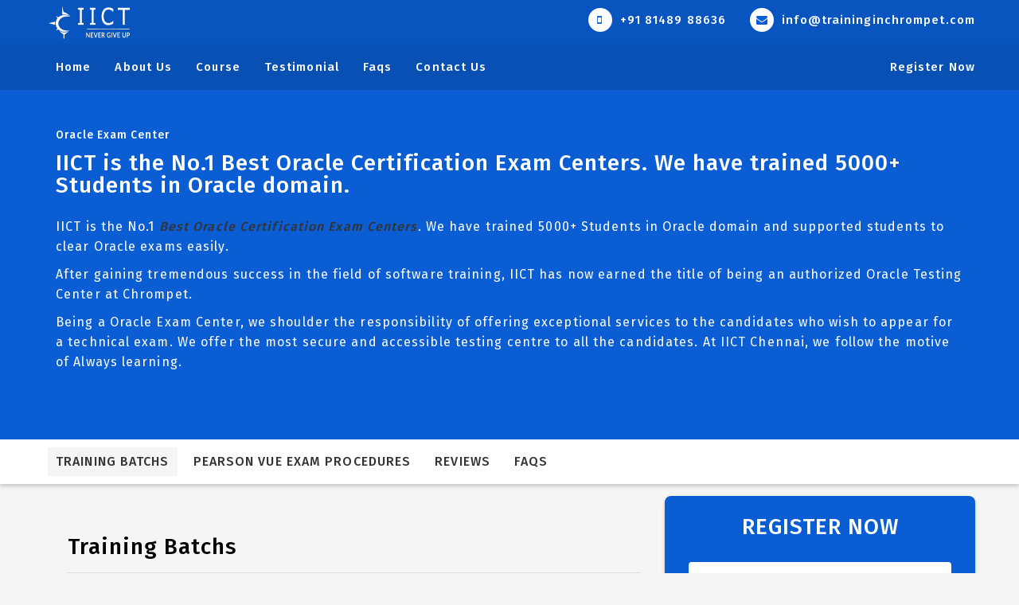

--- FILE ---
content_type: text/html; charset=utf-8
request_url: https://traininginchrompet.com/training/pearson-vue-certification-exam-center/oracle-exam-center-in-chennai
body_size: 21735
content:
<!DOCTYPE html>
<html>
<head>
    <meta charset="utf-8" />
    <meta name="viewport" content="width=device-width, initial-scale=1.0">
    <title>Oracle Exam Center in Chennai | Best Oracle Exam Center in Chennai</title>
    <link href="https://traininginchrompet.com/favicon.ico" rel="shortcut icon" type="image/x-icon" />
    <meta name="google-site-verification" content="z759NM2CaO8c_jSAUtkhl0zjvsD7GBZxL5V74BHAW8g" />
    <meta name="google-site-verification" content="iIWVbLLtVhyRGfHcyj0fBap9IRhBWvPmoEV1rHnf7xc" />
    <link rel="preconnect" href="https://fonts.googleapis.com" />
    <link rel="preconnect" href="https://fonts.gstatic.com" crossorigin />
    <link href="https://fonts.googleapis.com/css2?family=Fira+Sans:wght@100;200;300;400;500&display=swap" rel="stylesheet" />
    
    <link rel="canonical" href="https://traininginchrompet.com/training/pearson-vue-certification-exam-center/oracle-exam-center-in-chennai" />
    <meta content="Oracle Exam Center in Chennai | Best Oracle Exam Center in Chennai" name="title" />
    <meta content="IICT is the No.1 Best Oracle Certification Exam Centers in Chennai. We have trained 5000+ Students in Oracle domain and supported students to clear Oracle exams easily." name="description" />
    <meta content="Oracle Exam Center in Chennai, Best Oracle Exam Center in Chennai, Oracle Certification Exam Centers in Chennai, Certification exam center in Chennai, Pearson Vue Authorized Exam Centers in Chennai" name="keywords" />
    <meta content="https://traininginchrompet.com/pic/cou/iict-seo-oracle-exam-center-in-chennai.png" name="image" />
    <meta content="Oracle Exam Center in Chennai | Best Oracle Exam Center in Chennai" itemprop="title" />
    <meta content="IICT is the No.1 Best Oracle Certification Exam Centers in Chennai. We have trained 5000+ Students in Oracle domain and supported students to clear Oracle exams easily." itemprop="description" />
    <meta content="https://traininginchrompet.com/pic/cou/iict-seo-oracle-exam-center-in-chennai.png" itemprop="image" />
    <meta content="Oracle Exam Center in Chennai | Best Oracle Exam Center in Chennai" property="og:title" />
    <meta content="IICT is the No.1 Best Oracle Certification Exam Centers in Chennai. We have trained 5000+ Students in Oracle domain and supported students to clear Oracle exams easily." property="og:description" />
    <meta content="https://traininginchrompet.com/pic/cou/iict-seo-oracle-exam-center-in-chennai.png" property="og:image" />
    <meta content="https://traininginchrompet.com/training/pearson-vue-certification-exam-center/oracle-exam-center-in-chennai" property="og:secure_url" />
    <meta content="website" property="og:type" />
    <meta content="image/png" property="og:image:type" />
    <meta content="Oracle Exam Center in Chennai | Best Oracle Exam Center in Chennai" property="og:image:alt" />
    <meta content="Oracle Exam Center in Chennai | Best Oracle Exam Center in Chennai" name="twitter:title" />
    <meta content="IICT is the No.1 Best Oracle Certification Exam Centers in Chennai. We have trained 5000+ Students in Oracle domain and supported students to clear Oracle exams easily." name="twitter:description" />
    <meta content="https://traininginchrompet.com/pic/cou/iict-seo-oracle-exam-center-in-chennai.png" name="twitter:image" />
    <meta content="Oracle Exam Center in Chennai | Best Oracle Exam Center in Chennai" name="twitter:image:alt" />
    <meta content="website" name="twitter:card" />

    <link href="/css?v=oC5HSaP3MBJu-j3LOos5KNxz0XRAuQq4cI_Aga7t4eQ1" rel="stylesheet"/>

</head>
<body>
    <script src="/bundles/jquery?v=2u0aRenDpYxArEyILB59ETSCA2cfQkSMlxb6jbMBqf81"></script>

    <script src="/bundles/bootstrap?v=M4Nk6kIOwMFflsEKET0iPL9i5YBqbzMzvUOrd8gyCnw1"></script>

    
    <div class="mindreaders-slide"></div>
    <div class="clearfix"></div>
    <div class="navbar navbar-inverse">
        <div class="mindreaders-slides">
            <div class="container">
                <div class="row">
                    <div class="navbar-header">
                        <button type="button" class="navbar-toggle" data-toggle="collapse" data-target=".navbar-collapse">
                            <span class="icon-bar"></span>
                            <span class="icon-bar"></span>
                            <span class="icon-bar"></span>
                        </button>
                        <a class="navbar-brand" runat="server" href="/">
                            <img src="/img/logo-w.png" class="img-responsive logo" alt="INDIAN INSTITUTE OF COMPUTER TECHNOLOGY" />
                        </a>
                    </div>
                    <div class="navbar-collapse collapse navbar-right">
                        <ul class="nav navbar-nav">
                            <li><a href="tel:+918148988636" class="mindreaders-icon"><i class="thasanav mindreaders-mobile-phone"></i>&nbsp;+91 81489 88636</a></li>
                            <li><a href="mailto:info@traininginchrompet.com" class="mindreaders-icon"><i class="thasanav mindreaders-envelope"></i>&nbsp;info@traininginchrompet.com</a></li>
                        </ul>
                    </div>
                </div>
            </div>
        </div>
        <div class="mindreaders-slides-1">
            <div class="container mindreaders-pad-top-00 mindreaders-pad-bottom-00 ">
                <div class="row">
                    <div class="navbar-collapse collapse">
                        <ul class="nav navbar-nav">
                            <li><a href="/">Home</a></li>
                            <li><a href="/about-us">About Us</a></li>
                            <li class="dropdown dropdown-menuss">
                                <a class="dropdown-toggle" data-toggle="dropdown">Course</a>
                                <div class="dropdown-menu col-xs-12 pull-left">
                                    <div class="container">
                                        <div class="row">
                                            <div class="dropdown-menus">
                                                        <div class="col-sm-2 pull-left box-1">
                                                            <a class="head" href="/courses/multimedia-training">Multimedia </a>
                                                            <ul class="list-unstyled">
                                                                        <li><a href="/training/multimedia-training/photoshop-training-in-chennai"><i class="thasanav mindreaders-angle-double-right"></i><span> Photoshop </span></a></li>
                                                                        <li><a href="/training/multimedia-training/animation-training-in-chennai"><i class="thasanav mindreaders-angle-double-right"></i><span> Animation </span></a></li>
                                                                        <li><a href="/training/multimedia-training/2d-animation-training-in-chennai"><i class="thasanav mindreaders-angle-double-right"></i><span> 2D Animation </span></a></li>
                                                                        <li><a href="/training/multimedia-training/3d-animation-training-in-chennai"><i class="thasanav mindreaders-angle-double-right"></i><span> 3D Animation </span></a></li>
                                                                        <li><a href="/training/multimedia-training/broadcast-design-training-in-chennai"><i class="thasanav mindreaders-angle-double-right"></i><span> Broadcast Design </span></a></li>
                                                                        <li><a href="/training/multimedia-training/coreldraw-training-in-chennai"><i class="thasanav mindreaders-angle-double-right"></i><span> CorelDRAW </span></a></li>
                                                                        <li><a href="/training/multimedia-training/desktop-publishing-training-in-chennai"><i class="thasanav mindreaders-angle-double-right"></i><span> Desktop Publishing </span></a></li>
                                                                        <li><a href="/training/multimedia-training/digital-communication-training-in-chennai"><i class="thasanav mindreaders-angle-double-right"></i><span> Digital Communication </span></a></li>
                                                                        <li><a href="/training/multimedia-training/dreamweaver-training-in-chennai"><i class="thasanav mindreaders-angle-double-right"></i><span> Dreamweaver </span></a></li>
                                                                        <li><a href="/training/multimedia-training/event-design-training-in-chennai"><i class="thasanav mindreaders-angle-double-right"></i><span> Event Design </span></a></li>
                                                                        <li><a href="/training/multimedia-training/film-editing-training-in-chennai"><i class="thasanav mindreaders-angle-double-right"></i><span> Film Editing </span></a></li>
                                                                        <li><a href="/training/multimedia-training/graphics-designing-training-in-chennai"><i class="thasanav mindreaders-angle-double-right"></i><span> Graphics Designing </span></a></li>
                                                                        <li><a href="/training/multimedia-training/illustrator-training-in-chennai"><i class="thasanav mindreaders-angle-double-right"></i><span> Illustrator </span></a></li>
                                                                        <li><a href="/training/multimedia-training/indesign-training-in-chennai"><i class="thasanav mindreaders-angle-double-right"></i><span> Indesign </span></a></li>
                                                                        <li><a href="/training/multimedia-training/e-publishing-training-in-chennai"><i class="thasanav mindreaders-angle-double-right"></i><span> E - Publishing </span></a></li>
                                                                        <li><a href="/training/multimedia-training/e-learning-training-in-chennai"><i class="thasanav mindreaders-angle-double-right"></i><span> E - Learning </span></a></li>
                                                                        <li><a href="/training/multimedia-training/logo-design-training-in-chennai"><i class="thasanav mindreaders-angle-double-right"></i><span> Logo Design </span></a></li>
                                                                        <li><a href="/training/multimedia-training/digital-photo-editing-training-in-chennai"><i class="thasanav mindreaders-angle-double-right"></i><span> Digital Photo Editing </span></a></li>
                                                                        <li><a href="/training/multimedia-training/vfx-training-in-chennai"><i class="thasanav mindreaders-angle-double-right"></i><span> VFX </span></a></li>
                                                                        <li><a href="/training/multimedia-training/video-editing-training-in-chennai"><i class="thasanav mindreaders-angle-double-right"></i><span> Video Editing </span></a></li>
                                                                        <li><a href="/training/multimedia-training/audio-editing-training-in-chennai"><i class="thasanav mindreaders-angle-double-right"></i><span> Audio Editing </span></a></li>
                                                                        <li><a href="/training/multimedia-training/autodesk-maya-training-in-chennai"><i class="thasanav mindreaders-angle-double-right"></i><span> Autodesk MAYA </span></a></li>
                                                                        <li><a href="/training/multimedia-training/visual-effects-training-in-chennai"><i class="thasanav mindreaders-angle-double-right"></i><span> Visual Effects </span></a></li>
                                                                        <li><a href="/training/multimedia-training/interior-design-training-in-chennai"><i class="thasanav mindreaders-angle-double-right"></i><span> Interior Design </span></a></li>
                                                                        <li><a href="/training/multimedia-training/basic-computer-course-training-in-chennai"><i class="thasanav mindreaders-angle-double-right"></i><span> Basic Computer Course </span></a></li>
                                                                        <li><a href="/training/multimedia-training/photography-training-in-chennai"><i class="thasanav mindreaders-angle-double-right"></i><span> Photography </span></a></li>
                                                                        <li><a href="/training/multimedia-training/web-and-ui-design-training-in-chennai"><i class="thasanav mindreaders-angle-double-right"></i><span> Web and UI Design </span></a></li>
                                                                        <li><a href="/training/multimedia-training/advertising-training-in-chennai"><i class="thasanav mindreaders-angle-double-right"></i><span> Advertising </span></a></li>
                                                                        <li><a href="/training/multimedia-training/dtp-training-in-chennai"><i class="thasanav mindreaders-angle-double-right"></i><span> DTP </span></a></li>

                                                            </ul>
                                                        </div>
                                                        <div class="col-sm-2 pull-left box-1">
                                                            <a class="head" href="/courses/oracle-training">Oracle </a>
                                                            <ul class="list-unstyled">
                                                                        <li><a href="/training/oracle-training/oracle-sql-training-in-chennai"><i class="thasanav mindreaders-angle-double-right"></i><span> Oracle SQL </span></a></li>
                                                                        <li><a href="/training/oracle-training/oracle-pl-sql-training-in-chennai"><i class="thasanav mindreaders-angle-double-right"></i><span> Oracle PL/SQL </span></a></li>
                                                                        <li><a href="/training/oracle-training/oracle-dba-training-in-chennai"><i class="thasanav mindreaders-angle-double-right"></i><span> Oracle DBA </span></a></li>
                                                                        <li><a href="/training/oracle-training/oracle-rac-training-in-chennai"><i class="thasanav mindreaders-angle-double-right"></i><span> Oracle RAC </span></a></li>
                                                                        <li><a href="/training/oracle-training/oracle-apps-dba-training-in-chennai"><i class="thasanav mindreaders-angle-double-right"></i><span> Oracle Apps DBA </span></a></li>
                                                                        <li><a href="/training/oracle-training/oracle-apps-finance-training-in-chennai"><i class="thasanav mindreaders-angle-double-right"></i><span> Oracle Apps Finance </span></a></li>
                                                                        <li><a href="/training/oracle-training/oracle-apps-hrms-training-in-chennai"><i class="thasanav mindreaders-angle-double-right"></i><span> Oracle Apps HRMS </span></a></li>
                                                                        <li><a href="/training/oracle-training/oracle-apps-scm-training-in-chennai"><i class="thasanav mindreaders-angle-double-right"></i><span> Oracle Apps SCM </span></a></li>
                                                                        <li><a href="/training/oracle-training/oracle-apps-technical-training-in-chennai"><i class="thasanav mindreaders-angle-double-right"></i><span> Oracle Apps Technical </span></a></li>
                                                                        <li><a href="/training/oracle-training/oaf-technical-training-in-chennai"><i class="thasanav mindreaders-angle-double-right"></i><span> OAF Technical </span></a></li>
                                                                        <li><a href="/training/oracle-training/taleo-training-in-chennai"><i class="thasanav mindreaders-angle-double-right"></i><span> Taleo </span></a></li>
                                                                        <li><a href="/training/oracle-training/oracle-demantra-training-in-chennai"><i class="thasanav mindreaders-angle-double-right"></i><span> Oracle Demantra </span></a></li>
                                                                        <li><a href="/training/oracle-training/oracle-retail-trade-management-training-in-chennai"><i class="thasanav mindreaders-angle-double-right"></i><span> Oracle Retail Trade Management </span></a></li>
                                                                        <li><a href="/training/oracle-training/sybase-training-in-chennai"><i class="thasanav mindreaders-angle-double-right"></i><span> Sybase </span></a></li>
                                                                        <li><a href="/training/oracle-training/oracle-otm-training-in-chennai"><i class="thasanav mindreaders-angle-double-right"></i><span> Oracle OTM </span></a></li>
                                                                        <li><a href="/training/oracle-training/peoplesoft-finance-training-in-chennai"><i class="thasanav mindreaders-angle-double-right"></i><span> Peoplesoft Finance </span></a></li>
                                                                        <li><a href="/training/oracle-training/peoplesoft-hcm-training-in-chennai"><i class="thasanav mindreaders-angle-double-right"></i><span> Peoplesoft HCM </span></a></li>
                                                                        <li><a href="/training/oracle-training/performance-tuning-training-in-chennai"><i class="thasanav mindreaders-angle-double-right"></i><span> Performance Tuning </span></a></li>
                                                                        <li><a href="/training/oracle-training/sql-server-dba-training-in-chennai"><i class="thasanav mindreaders-angle-double-right"></i><span> SQL Server DBA </span></a></li>
                                                                        <li><a href="/training/oracle-training/db2-dba-training-in-chennai"><i class="thasanav mindreaders-angle-double-right"></i><span> DB2 DBA </span></a></li>
                                                                        <li><a href="/training/oracle-training/teradata-dba-training-in-chennai"><i class="thasanav mindreaders-angle-double-right"></i><span> Teradata DBA </span></a></li>
                                                                        <li><a href="/training/oracle-training/informix-training-in-chennai"><i class="thasanav mindreaders-angle-double-right"></i><span> Informix </span></a></li>
                                                                        <li><a href="/training/oracle-training/mongodb-training-in-chennai"><i class="thasanav mindreaders-angle-double-right"></i><span> MongoDB </span></a></li>
                                                                        <li><a href="/training/oracle-training/postgresql-training-in-chennai"><i class="thasanav mindreaders-angle-double-right"></i><span> PostgreSQL </span></a></li>

                                                            </ul>
                                                        </div>
                                                        <div class="col-sm-2 pull-left box-1">
                                                            <a class="head" href="/courses/data-warehousing-training">Data Warehousing </a>
                                                            <ul class="list-unstyled">
                                                                        <li><a href="/training/data-warehousing-training/informatica-training-in-chennai"><i class="thasanav mindreaders-angle-double-right"></i><span> Informatica </span></a></li>
                                                                        <li><a href="/training/data-warehousing-training/obiee-training-in-chennai"><i class="thasanav mindreaders-angle-double-right"></i><span> OBIEE </span></a></li>
                                                                        <li><a href="/training/data-warehousing-training/microsoft-bi-training-in-chennai"><i class="thasanav mindreaders-angle-double-right"></i><span> Microsoft BI </span></a></li>
                                                                        <li><a href="/training/data-warehousing-training/microstrategy-training-in-chennai"><i class="thasanav mindreaders-angle-double-right"></i><span> Microstrategy </span></a></li>
                                                                        <li><a href="/training/data-warehousing-training/big-data-analytics-training-in-chennai"><i class="thasanav mindreaders-angle-double-right"></i><span> Big Data Analytics </span></a></li>
                                                                        <li><a href="/training/data-warehousing-training/informatica-data-quality-training-in-chennai"><i class="thasanav mindreaders-angle-double-right"></i><span> Informatica Data Quality </span></a></li>
                                                                        <li><a href="/training/data-warehousing-training/cognos-training-in-chennai"><i class="thasanav mindreaders-angle-double-right"></i><span> Cognos </span></a></li>
                                                                        <li><a href="/training/data-warehousing-training/cognos-tm1-training-in-chennai"><i class="thasanav mindreaders-angle-double-right"></i><span> Cognos TM1 </span></a></li>
                                                                        <li><a href="/training/data-warehousing-training/business-objects-training-in-chennai"><i class="thasanav mindreaders-angle-double-right"></i><span> Business Objects </span></a></li>
                                                                        <li><a href="/training/data-warehousing-training/datastage-training-in-chennai"><i class="thasanav mindreaders-angle-double-right"></i><span> Datastage </span></a></li>
                                                                        <li><a href="/training/data-warehousing-training/etl-testing-training-in-chennai"><i class="thasanav mindreaders-angle-double-right"></i><span> ETL Testing </span></a></li>
                                                                        <li><a href="/training/data-warehousing-training/hadoop-training-in-chennai"><i class="thasanav mindreaders-angle-double-right"></i><span> Hadoop </span></a></li>
                                                                        <li><a href="/training/data-warehousing-training/qlikview-training-in-chennai"><i class="thasanav mindreaders-angle-double-right"></i><span> Qlikview </span></a></li>
                                                                        <li><a href="/training/data-warehousing-training/tableau-training-in-chennai"><i class="thasanav mindreaders-angle-double-right"></i><span> Tableau </span></a></li>
                                                                        <li><a href="/training/data-warehousing-training/iot-training-in-chennai"><i class="thasanav mindreaders-angle-double-right"></i><span> IOT </span></a></li>
                                                                        <li><a href="/training/data-warehousing-training/r-programming-training-in-chennai"><i class="thasanav mindreaders-angle-double-right"></i><span> R Programming </span></a></li>
                                                                        <li><a href="/training/data-warehousing-training/tibco-spotfire-training-in-chennai"><i class="thasanav mindreaders-angle-double-right"></i><span> TIBCO Spotfire </span></a></li>
                                                                        <li><a href="/training/data-warehousing-training/jaspersoft-training-in-chennai"><i class="thasanav mindreaders-angle-double-right"></i><span> Jaspersoft </span></a></li>
                                                                        <li><a href="/training/data-warehousing-training/webfocus-training-in-chennai"><i class="thasanav mindreaders-angle-double-right"></i><span> WebFOCUS </span></a></li>
                                                                        <li><a href="/training/data-warehousing-training/apache-spark-training-in-chennai"><i class="thasanav mindreaders-angle-double-right"></i><span> Apache Spark </span></a></li>
                                                                        <li><a href="/training/data-warehousing-training/pentaho-training-in-chennai"><i class="thasanav mindreaders-angle-double-right"></i><span> Pentaho </span></a></li>

                                                            </ul>
                                                        </div>
                                                        <div class="col-sm-2 pull-left box-1">
                                                            <a class="head" href="/courses/web-designing-training">Web Designing </a>
                                                            <ul class="list-unstyled">
                                                                        <li><a href="/training/web-designing-training/html-training-in-chennai"><i class="thasanav mindreaders-angle-double-right"></i><span> HTML </span></a></li>
                                                                        <li><a href="/training/web-designing-training/css-training-in-chennai"><i class="thasanav mindreaders-angle-double-right"></i><span> CSS </span></a></li>
                                                                        <li><a href="/training/web-designing-training/java-script-training-in-chennai"><i class="thasanav mindreaders-angle-double-right"></i><span> Java Script </span></a></li>
                                                                        <li><a href="/training/web-designing-training/drupal-training-in-chennai"><i class="thasanav mindreaders-angle-double-right"></i><span> Drupal </span></a></li>
                                                                        <li><a href="/training/web-designing-training/joomla-training-in-chennai"><i class="thasanav mindreaders-angle-double-right"></i><span> Joomla </span></a></li>
                                                                        <li><a href="/training/web-designing-training/seo-training-in-chennai"><i class="thasanav mindreaders-angle-double-right"></i><span> SEO </span></a></li>
                                                                        <li><a href="/training/web-designing-training/sem-training-in-chennai"><i class="thasanav mindreaders-angle-double-right"></i><span> SEM </span></a></li>
                                                                        <li><a href="/training/web-designing-training/smm-training-in-chennai"><i class="thasanav mindreaders-angle-double-right"></i><span> SMM </span></a></li>
                                                                        <li><a href="/training/web-designing-training/digital-marketing-training-in-chennai"><i class="thasanav mindreaders-angle-double-right"></i><span> Digital Marketing </span></a></li>
                                                                        <li><a href="/training/web-designing-training/ppc-training-in-chennai"><i class="thasanav mindreaders-angle-double-right"></i><span> PPC </span></a></li>
                                                                        <li><a href="/training/web-designing-training/angular-js-training-in-chennai"><i class="thasanav mindreaders-angle-double-right"></i><span> Angular JS </span></a></li>
                                                                        <li><a href="/training/web-designing-training/node-js-training-in-chennai"><i class="thasanav mindreaders-angle-double-right"></i><span> Node.js </span></a></li>
                                                                        <li><a href="/training/web-designing-training/adobe-cq5-training-in-chennai"><i class="thasanav mindreaders-angle-double-right"></i><span> Adobe CQ5 </span></a></li>
                                                                        <li><a href="/training/web-designing-training/extjs-training-in-chennai"><i class="thasanav mindreaders-angle-double-right"></i><span> ExtJS </span></a></li>
                                                                        <li><a href="/training/web-designing-training/jquery-training-in-chennai"><i class="thasanav mindreaders-angle-double-right"></i><span> JQuery </span></a></li>
                                                                        <li><a href="/training/web-designing-training/requirejs-training-in-chennai"><i class="thasanav mindreaders-angle-double-right"></i><span> RequireJS </span></a></li>
                                                                        <li><a href="/training/web-designing-training/backbone-js-training-in-chennai"><i class="thasanav mindreaders-angle-double-right"></i><span> Backbone.js </span></a></li>
                                                                        <li><a href="/training/web-designing-training/knockout-js-training-in-chennai"><i class="thasanav mindreaders-angle-double-right"></i><span> Knockout JS </span></a></li>

                                                            </ul>
                                                        </div>
                                                        <div class="col-sm-2 pull-left box-1">
                                                            <a class="head" href="/courses/java-training">Java </a>
                                                            <ul class="list-unstyled">
                                                                        <li><a href="/training/java-training/core-java-training-in-chennai"><i class="thasanav mindreaders-angle-double-right"></i><span> Core Java </span></a></li>
                                                                        <li><a href="/training/java-training/j2ee-training-in-chennai"><i class="thasanav mindreaders-angle-double-right"></i><span> J2EE </span></a></li>
                                                                        <li><a href="/training/java-training/java-struts-training-in-chennai"><i class="thasanav mindreaders-angle-double-right"></i><span> Java Struts </span></a></li>
                                                                        <li><a href="/training/java-training/java-hibernate-training-in-chennai"><i class="thasanav mindreaders-angle-double-right"></i><span> Java Hibernate </span></a></li>
                                                                        <li><a href="/training/java-training/java-servlet-training-in-chennai"><i class="thasanav mindreaders-angle-double-right"></i><span> Java Servlet </span></a></li>
                                                                        <li><a href="/training/java-training/java-web-services-training-in-chennai"><i class="thasanav mindreaders-angle-double-right"></i><span> Java Web Services </span></a></li>
                                                                        <li><a href="/training/java-training/java-ocjp-training-in-chennai"><i class="thasanav mindreaders-angle-double-right"></i><span> JAVA OCJP </span></a></li>
                                                                        <li><a href="/training/java-training/java-ejb-training-in-chennai"><i class="thasanav mindreaders-angle-double-right"></i><span> Java EJB </span></a></li>
                                                                        <li><a href="/training/java-training/java-jms-training-in-chennai"><i class="thasanav mindreaders-angle-double-right"></i><span> Java JMS </span></a></li>
                                                                        <li><a href="/training/java-training/java-jsf-training-in-chennai"><i class="thasanav mindreaders-angle-double-right"></i><span> Java JSF </span></a></li>
                                                                        <li><a href="/training/java-training/java-jpa-training-in-chennai"><i class="thasanav mindreaders-angle-double-right"></i><span> Java JPA </span></a></li>
                                                                        <li><a href="/training/java-training/java-se-training-in-chennai"><i class="thasanav mindreaders-angle-double-right"></i><span> Java SE </span></a></li>
                                                                        <li><a href="/training/java-training/java-jsp-training-in-chennai"><i class="thasanav mindreaders-angle-double-right"></i><span> Java JSP </span></a></li>
                                                                        <li><a href="/training/java-training/java-spring-training-in-chennai"><i class="thasanav mindreaders-angle-double-right"></i><span> Java Spring </span></a></li>
                                                                        <li><a href="/training/java-training/java-apache-ant-training-in-chennai"><i class="thasanav mindreaders-angle-double-right"></i><span> Java Apache Ant </span></a></li>

                                                            </ul>
                                                        </div>
                                                        <div class="col-sm-2 pull-left box-1">
                                                            <a class="head" href="/courses/-net-training">.Net </a>
                                                            <ul class="list-unstyled">
                                                                        <li><a href="/training/-net-training/c-net-training-in-chennai"><i class="thasanav mindreaders-angle-double-right"></i><span> C#.NET </span></a></li>
                                                                        <li><a href="/training/-net-training/vb-net-training-in-chennai"><i class="thasanav mindreaders-angle-double-right"></i><span> VB.NET </span></a></li>
                                                                        <li><a href="/training/-net-training/asp-net-training-in-chennai"><i class="thasanav mindreaders-angle-double-right"></i><span> ASP.NET </span></a></li>
                                                                        <li><a href="/training/-net-training/advanced-net-training-in-chennai"><i class="thasanav mindreaders-angle-double-right"></i><span> Advanced .NET </span></a></li>
                                                                        <li><a href="/training/-net-training/sharepoint-training-in-chennai"><i class="thasanav mindreaders-angle-double-right"></i><span> Sharepoint </span></a></li>
                                                                        <li><a href="/training/-net-training/sharepoint-developer-training-in-chennai"><i class="thasanav mindreaders-angle-double-right"></i><span> SharePoint Developer </span></a></li>
                                                                        <li><a href="/training/-net-training/sharepoint-admin-training-in-chennai"><i class="thasanav mindreaders-angle-double-right"></i><span> SharePoint Admin </span></a></li>
                                                                        <li><a href="/training/-net-training/sccm-2012-training-in-chennai"><i class="thasanav mindreaders-angle-double-right"></i><span> SCCM 2012 </span></a></li>
                                                                        <li><a href="/training/-net-training/microsoft-dynamics-training-in-chennai"><i class="thasanav mindreaders-angle-double-right"></i><span> Microsoft Dynamics </span></a></li>
                                                                        <li><a href="/training/-net-training/microsoft-dynamics-crm-training-in-chennai"><i class="thasanav mindreaders-angle-double-right"></i><span> Microsoft Dynamics CRM </span></a></li>
                                                                        <li><a href="/training/-net-training/windows-powershell-admin-training-in-chennai"><i class="thasanav mindreaders-angle-double-right"></i><span> Windows PowerShell Admin </span></a></li>
                                                                        <li><a href="/training/-net-training/mvc-training-in-chennai"><i class="thasanav mindreaders-angle-double-right"></i><span> MVC </span></a></li>
                                                                        <li><a href="/training/-net-training/wcf-training-in-chennai"><i class="thasanav mindreaders-angle-double-right"></i><span> WCF </span></a></li>
                                                                        <li><a href="/training/-net-training/wpf-training-in-chennai"><i class="thasanav mindreaders-angle-double-right"></i><span> WPF </span></a></li>
                                                                        <li><a href="/training/-net-training/exchange-server-training-in-chennai"><i class="thasanav mindreaders-angle-double-right"></i><span> Exchange Server </span></a></li>

                                                            </ul>
                                                        </div>
                                                            <div class="clearfix"></div>
                                                        <div class="col-sm-2 pull-left box-1">
                                                            <a class="head" href="/courses/other-training">Other </a>
                                                            <ul class="list-unstyled">
                                                                        <li><a href="/training/other-training/final-year-project-training-in-chennai"><i class="thasanav mindreaders-angle-double-right"></i><span> Final Year Project</span></a></li>
                                                                        <li><a href="/training/other-training/biztalk-training-in-chennai"><i class="thasanav mindreaders-angle-double-right"></i><span> BizTalk </span></a></li>
                                                                        <li><a href="/training/other-training/tally-erp-training-in-chennai"><i class="thasanav mindreaders-angle-double-right"></i><span> Tally ERP </span></a></li>
                                                                        <li><a href="/training/other-training/embedded-systems-training-in-chennai"><i class="thasanav mindreaders-angle-double-right"></i><span> Embedded Systems </span></a></li>
                                                                        <li><a href="/training/other-training/checkpoint-training-in-chennai"><i class="thasanav mindreaders-angle-double-right"></i><span> Checkpoint </span></a></li>
                                                                        <li><a href="/training/other-training/ceh-training-in-chennai"><i class="thasanav mindreaders-angle-double-right"></i><span> CEH </span></a></li>
                                                                        <li><a href="/training/other-training/mcse-training-in-chennai"><i class="thasanav mindreaders-angle-double-right"></i><span> MCSE </span></a></li>
                                                                        <li><a href="/training/other-training/ajax-training-in-chennai"><i class="thasanav mindreaders-angle-double-right"></i><span> AJAX </span></a></li>
                                                                        <li><a href="/training/other-training/linux-training-in-chennai"><i class="thasanav mindreaders-angle-double-right"></i><span> Linux </span></a></li>
                                                                        <li><a href="/training/other-training/python-training-in-chennai"><i class="thasanav mindreaders-angle-double-right"></i><span> Python </span></a></li>
                                                                        <li><a href="/training/other-training/solaris-training-in-chennai"><i class="thasanav mindreaders-angle-double-right"></i><span> Solaris </span></a></li>
                                                                        <li><a href="/training/other-training/unix-shell-scripting-training-in-chennai"><i class="thasanav mindreaders-angle-double-right"></i><span> Unix Shell Scripting </span></a></li>
                                                                        <li><a href="/training/other-training/perl-training-in-chennai"><i class="thasanav mindreaders-angle-double-right"></i><span> Perl </span></a></li>

                                                            </ul>
                                                        </div>
                                                        <div class="col-sm-2 pull-left box-1">
                                                            <a class="head" href="/courses/ibm-training">IBM </a>
                                                            <ul class="list-unstyled">
                                                                        <li><a href="/training/ibm-training/mainframe-developer-training-in-chennai"><i class="thasanav mindreaders-angle-double-right"></i><span> Mainframe Developer </span></a></li>
                                                                        <li><a href="/training/ibm-training/ibm-aix-training-in-chennai"><i class="thasanav mindreaders-angle-double-right"></i><span> IBM AIX </span></a></li>
                                                                        <li><a href="/training/ibm-training/jcl-training-in-chennai"><i class="thasanav mindreaders-angle-double-right"></i><span> JCL </span></a></li>
                                                                        <li><a href="/training/ibm-training/cobol-training-in-chennai"><i class="thasanav mindreaders-angle-double-right"></i><span> COBOL </span></a></li>
                                                                        <li><a href="/training/ibm-training/vsam-training-in-chennai"><i class="thasanav mindreaders-angle-double-right"></i><span> VSAM </span></a></li>
                                                                        <li><a href="/training/ibm-training/db2-training-in-chennai"><i class="thasanav mindreaders-angle-double-right"></i><span> DB2 </span></a></li>
                                                                        <li><a href="/training/ibm-training/cics-training-in-chennai"><i class="thasanav mindreaders-angle-double-right"></i><span> CICS </span></a></li>
                                                                        <li><a href="/training/ibm-training/mainframe-admin-training-in-chennai"><i class="thasanav mindreaders-angle-double-right"></i><span> Mainframe Admin </span></a></li>
                                                                        <li><a href="/training/ibm-training/websphere-training-in-chennai"><i class="thasanav mindreaders-angle-double-right"></i><span> Websphere </span></a></li>
                                                                        <li><a href="/training/ibm-training/websphere-mq-admin-training-in-chennai"><i class="thasanav mindreaders-angle-double-right"></i><span> Websphere MQ Admin </span></a></li>
                                                                        <li><a href="/training/ibm-training/tivoli-training-in-chennai"><i class="thasanav mindreaders-angle-double-right"></i><span> Tivoli </span></a></li>

                                                            </ul>
                                                        </div>
                                                        <div class="col-sm-2 pull-left box-1">
                                                            <a class="head" href="/courses/oracle-fusion-middle-ware">Oracle Fusion Middle ware </a>
                                                            <ul class="list-unstyled">
                                                                        <li><a href="/training/oracle-fusion-middle-ware/weblogic-server-training-in-chennai"><i class="thasanav mindreaders-angle-double-right"></i><span> Weblogic Server </span></a></li>
                                                                        <li><a href="/training/oracle-fusion-middle-ware/soa-admin-training-in-chennai"><i class="thasanav mindreaders-angle-double-right"></i><span> SOA Admin </span></a></li>
                                                                        <li><a href="/training/oracle-fusion-middle-ware/oracle-identity-manager-in-chennai"><i class="thasanav mindreaders-angle-double-right"></i><span> Oracle Identity Manager</span></a></li>
                                                                        <li><a href="/training/oracle-fusion-middle-ware/oracle-osb-11g-training-in-chennai"><i class="thasanav mindreaders-angle-double-right"></i><span> Oracle OSB 11g </span></a></li>
                                                                        <li><a href="/training/oracle-fusion-middle-ware/oracle-adf-training-in-chennai"><i class="thasanav mindreaders-angle-double-right"></i><span> Oracle ADF </span></a></li>
                                                                        <li><a href="/training/oracle-fusion-middle-ware/hyperion-planning-training-in-chennai"><i class="thasanav mindreaders-angle-double-right"></i><span> Hyperion Planning </span></a></li>
                                                                        <li><a href="/training/oracle-fusion-middle-ware/hyperion-financial-training-in-chennai"><i class="thasanav mindreaders-angle-double-right"></i><span> Hyperion Financial </span></a></li>
                                                                        <li><a href="/training/oracle-fusion-middle-ware/oracle-forms-reports-training-in-chennai"><i class="thasanav mindreaders-angle-double-right"></i><span> Oracle Forms &amp;amp; Reports </span></a></li>
                                                                        <li><a href="/training/oracle-fusion-middle-ware/oracle-odi-training-in-chennai"><i class="thasanav mindreaders-angle-double-right"></i><span> Oracle ODI </span></a></li>
                                                                        <li><a href="/training/oracle-fusion-middle-ware/oracle-essbase-training-in-chennai"><i class="thasanav mindreaders-angle-double-right"></i><span> Oracle Essbase </span></a></li>

                                                            </ul>
                                                        </div>
                                                        <div class="col-sm-2 pull-left box-1">
                                                            <a class="head" href="/courses/software-testing-training">Software Testing </a>
                                                            <ul class="list-unstyled">
                                                                        <li><a href="/training/software-testing-training/manual-testing-training-in-chennai"><i class="thasanav mindreaders-angle-double-right"></i><span> Manual Testing </span></a></li>
                                                                        <li><a href="/training/software-testing-training/qtp-training-in-chennai"><i class="thasanav mindreaders-angle-double-right"></i><span> QTP </span></a></li>
                                                                        <li><a href="/training/software-testing-training/load-runner-training-in-chennai"><i class="thasanav mindreaders-angle-double-right"></i><span> Load Runner </span></a></li>
                                                                        <li><a href="/training/software-testing-training/selenium-training-in-chennai"><i class="thasanav mindreaders-angle-double-right"></i><span> Selenium </span></a></li>
                                                                        <li><a href="/training/software-testing-training/ruby-cucumber-training-in-chennai"><i class="thasanav mindreaders-angle-double-right"></i><span> Ruby Cucumber </span></a></li>
                                                                        <li><a href="/training/software-testing-training/jmeter-training-in-chennai"><i class="thasanav mindreaders-angle-double-right"></i><span> JMeter </span></a></li>
                                                                        <li><a href="/training/software-testing-training/soapui-training-in-chennai"><i class="thasanav mindreaders-angle-double-right"></i><span> SoapUI </span></a></li>
                                                                        <li><a href="/training/software-testing-training/test-complete-training-in-chennai"><i class="thasanav mindreaders-angle-double-right"></i><span> Test Complete </span></a></li>
                                                                        <li><a href="/training/software-testing-training/qc-training-in-chennai"><i class="thasanav mindreaders-angle-double-right"></i><span> QC </span></a></li>
                                                                        <li><a href="/training/software-testing-training/mobile-application-testing-training-in-chennai"><i class="thasanav mindreaders-angle-double-right"></i><span> Mobile Application Testing </span></a></li>

                                                            </ul>
                                                        </div>
                                                        <div class="col-sm-2 pull-left box-1">
                                                            <a class="head" href="/courses/job-oriented-training">Job Oriented </a>
                                                            <ul class="list-unstyled">
                                                                        <li><a href="/training/job-oriented-training/hardware-and-network-engineer-training-in-chennai"><i class="thasanav mindreaders-angle-double-right"></i><span> Hardware and Network Engineer </span></a></li>
                                                                        <li><a href="/training/job-oriented-training/desktop-engineer-training-in-chennai"><i class="thasanav mindreaders-angle-double-right"></i><span> Desktop Engineer </span></a></li>
                                                                        <li><a href="/training/job-oriented-training/system-administrator-training-in-chennai"><i class="thasanav mindreaders-angle-double-right"></i><span> System Administrator </span></a></li>
                                                                        <li><a href="/training/job-oriented-training/system-engineer-training-in-chennai"><i class="thasanav mindreaders-angle-double-right"></i><span> System Engineer </span></a></li>
                                                                        <li><a href="/training/job-oriented-training/network-engineer-training-in-chennai"><i class="thasanav mindreaders-angle-double-right"></i><span> Network Engineer </span></a></li>
                                                                        <li><a href="/training/job-oriented-training/network-administrator-training-in-chennai"><i class="thasanav mindreaders-angle-double-right"></i><span> Network Administrator </span></a></li>
                                                                        <li><a href="/training/job-oriented-training/linux-administrator-training-in-chennai"><i class="thasanav mindreaders-angle-double-right"></i><span> Linux Administrator </span></a></li>
                                                                        <li><a href="/training/job-oriented-training/comptia-a-hardware-training-in-chennai"><i class="thasanav mindreaders-angle-double-right"></i><span> Comptia A+ (Hardware) </span></a></li>
                                                                        <li><a href="/training/job-oriented-training/comptia-n-networking-training-in-chennai"><i class="thasanav mindreaders-angle-double-right"></i><span> Comptia N+(Networking) </span></a></li>

                                                            </ul>
                                                        </div>
                                                        <div class="col-sm-2 pull-left box-1">
                                                            <a class="head" href="/courses/cloud-computing-training">Cloud Computing </a>
                                                            <ul class="list-unstyled">
                                                                        <li><a href="/training/cloud-computing-training/aws-exam-center-in-chennai"><i class="thasanav mindreaders-angle-double-right"></i><span> AWS  and Certification Exam Center</span></a></li>
                                                                        <li><a href="/training/cloud-computing-training/aws-training-in-chennai"><i class="thasanav mindreaders-angle-double-right"></i><span> AWS </span></a></li>
                                                                        <li><a href="/training/cloud-computing-training/salesforce-training-in-chennai"><i class="thasanav mindreaders-angle-double-right"></i><span> Salesforce </span></a></li>
                                                                        <li><a href="/training/cloud-computing-training/salesforce-developer-training-in-chennai"><i class="thasanav mindreaders-angle-double-right"></i><span> Salesforce Developer </span></a></li>
                                                                        <li><a href="/training/cloud-computing-training/salesforce-admin-training-in-chennai"><i class="thasanav mindreaders-angle-double-right"></i><span> Salesforce Admin </span></a></li>
                                                                        <li><a href="/training/cloud-computing-training/vmware-training-in-chennai"><i class="thasanav mindreaders-angle-double-right"></i><span> VMWare </span></a></li>
                                                                        <li><a href="/training/cloud-computing-training/workday-training-in-chennai"><i class="thasanav mindreaders-angle-double-right"></i><span> Workday </span></a></li>
                                                                        <li><a href="/training/cloud-computing-training/openstack-training-in-chennai"><i class="thasanav mindreaders-angle-double-right"></i><span> OpenStack </span></a></li>
                                                                        <li><a href="/training/cloud-computing-training/microsoft-azure-training-in-chennai"><i class="thasanav mindreaders-angle-double-right"></i><span> Microsoft Azure </span></a></li>

                                                            </ul>
                                                        </div>
                                                            <div class="clearfix"></div>
                                                        <div class="col-sm-2 pull-left box-1">
                                                            <a class="head" href="/courses/language-training">Language </a>
                                                            <ul class="list-unstyled">
                                                                        <li><a href="/training/language-training/german-training-in-chennai"><i class="thasanav mindreaders-angle-double-right"></i><span> German </span></a></li>
                                                                        <li><a href="/training/language-training/french-training-in-chennai"><i class="thasanav mindreaders-angle-double-right"></i><span> French </span></a></li>
                                                                        <li><a href="/training/language-training/hindi-training-in-chennai"><i class="thasanav mindreaders-angle-double-right"></i><span> Hindi </span></a></li>
                                                                        <li><a href="/training/language-training/arabic-training-in-chennai"><i class="thasanav mindreaders-angle-double-right"></i><span> Arabic </span></a></li>
                                                                        <li><a href="/training/language-training/quran-training-in-chennai"><i class="thasanav mindreaders-angle-double-right"></i><span> Quran </span></a></li>
                                                                        <li><a href="/training/language-training/spanish-training-in-chennai"><i class="thasanav mindreaders-angle-double-right"></i><span> Spanish </span></a></li>
                                                                        <li><a href="/training/language-training/ielts-training-in-chennai"><i class="thasanav mindreaders-angle-double-right"></i><span> IELTS </span></a></li>
                                                                        <li><a href="/training/language-training/soft-skill-training-in-chennai"><i class="thasanav mindreaders-angle-double-right"></i><span> Soft Skill </span></a></li>

                                                            </ul>
                                                        </div>
                                                        <div class="col-sm-2 pull-left box-1">
                                                            <a class="head" href="/courses/management-training">Management </a>
                                                            <ul class="list-unstyled">
                                                                        <li><a href="/training/management-training/itil-training"><i class="thasanav mindreaders-angle-double-right"></i><span> ITIL </span></a></li>
                                                                        <li><a href="/training/management-training/agile-scrum-master-training"><i class="thasanav mindreaders-angle-double-right"></i><span> Agile Scrum Master </span></a></li>
                                                                        <li><a href="/training/management-training/pmp-training"><i class="thasanav mindreaders-angle-double-right"></i><span> PMP </span></a></li>
                                                                        <li><a href="/training/management-training/ppm-training"><i class="thasanav mindreaders-angle-double-right"></i><span> PPM </span></a></li>
                                                                        <li><a href="/training/management-training/cmm-training"><i class="thasanav mindreaders-angle-double-right"></i><span> CMM </span></a></li>
                                                                        <li><a href="/training/management-training/sdlc-training"><i class="thasanav mindreaders-angle-double-right"></i><span> SDLC </span></a></li>
                                                                        <li><a href="/training/management-training/agile-methodology-training"><i class="thasanav mindreaders-angle-double-right"></i><span> Agile Methodology </span></a></li>
                                                                        <li><a href="/training/management-training/six-sigma-training"><i class="thasanav mindreaders-angle-double-right"></i><span> Six Sigma </span></a></li>

                                                            </ul>
                                                        </div>
                                                        <div class="col-sm-2 pull-left box-1">
                                                            <a class="head" href="/courses/pearson-vue-certification-exam-center">Pearson Vue Certification Exam Center</a>
                                                            <ul class="list-unstyled">
                                                                        <li><a href="/training/pearson-vue-certification-exam-center/pearson-vue-exam-center-in-chennai"><i class="thasanav mindreaders-angle-double-right"></i><span> Pearson Vue Exam Center</span></a></li>
                                                                        <li><a href="/training/pearson-vue-certification-exam-center/istqb-exam-center-in-chennai"><i class="thasanav mindreaders-angle-double-right"></i><span> ISTQB Exam Center</span></a></li>
                                                                        <li><a href="/training/pearson-vue-certification-exam-center/prince-2-exam-center-in-chennai"><i class="thasanav mindreaders-angle-double-right"></i><span> Prince 2 Exam Center</span></a></li>
                                                                        <li><a href="/training/pearson-vue-certification-exam-center/azure-exam-center-in-chennai"><i class="thasanav mindreaders-angle-double-right"></i><span> Azure Exam Center</span></a></li>
                                                                        <li><a href="/training/pearson-vue-certification-exam-center/ccna-exam-center-in-chennai"><i class="thasanav mindreaders-angle-double-right"></i><span> CCNA Exam Center</span></a></li>
                                                                        <li><a href="/training/pearson-vue-certification-exam-center/oracle-exam-center-in-chennai"><i class="thasanav mindreaders-angle-double-right"></i><span> Oracle Exam Center</span></a></li>
                                                                        <li><a href="/training/pearson-vue-certification-exam-center/pega-exam-center-in-chennai"><i class="thasanav mindreaders-angle-double-right"></i><span> Pega Exam Center</span></a></li>
                                                                        <li><a href="/training/pearson-vue-certification-exam-center/pmp-exam-center-in-chennai"><i class="thasanav mindreaders-angle-double-right"></i><span> PMP Exam Center</span></a></li>

                                                            </ul>
                                                        </div>
                                                        <div class="col-sm-2 pull-left box-1">
                                                            <a class="head" href="/courses/ccnp-training">CCNP </a>
                                                            <ul class="list-unstyled">
                                                                        <li><a href="/training/ccnp-training/hardware-and-networking-training"><i class="thasanav mindreaders-angle-double-right"></i><span> Hardware and Networking </span></a></li>
                                                                        <li><a href="/training/ccnp-training/ccna-training"><i class="thasanav mindreaders-angle-double-right"></i><span> CCNA </span></a></li>
                                                                        <li><a href="/training/ccnp-training/ccnp-routing-training"><i class="thasanav mindreaders-angle-double-right"></i><span> CCNP Routing </span></a></li>
                                                                        <li><a href="/training/ccnp-training/ccnp-switching-training"><i class="thasanav mindreaders-angle-double-right"></i><span> CCNP Switching </span></a></li>
                                                                        <li><a href="/training/ccnp-training/ccnp-troubleshooting-training"><i class="thasanav mindreaders-angle-double-right"></i><span> CCNP Troubleshooting </span></a></li>
                                                                        <li><a href="/training/ccnp-training/mcitp-training"><i class="thasanav mindreaders-angle-double-right"></i><span> MCITP </span></a></li>

                                                            </ul>
                                                        </div>
                                                        <div class="col-sm-2 pull-left box-1">
                                                            <a class="head" href="/courses/mobile-app-development-training">Mobile App Development </a>
                                                            <ul class="list-unstyled">
                                                                        <li><a href="/training/mobile-app-development-training/apple-ios-training"><i class="thasanav mindreaders-angle-double-right"></i><span> Apple iOS </span></a></li>
                                                                        <li><a href="/training/mobile-app-development-training/ios-swift-training"><i class="thasanav mindreaders-angle-double-right"></i><span> iOS Swift </span></a></li>
                                                                        <li><a href="/training/mobile-app-development-training/objective-c-training"><i class="thasanav mindreaders-angle-double-right"></i><span> Objective-C </span></a></li>
                                                                        <li><a href="/training/mobile-app-development-training/phonegap-training"><i class="thasanav mindreaders-angle-double-right"></i><span> Phonegap </span></a></li>
                                                                        <li><a href="/training/mobile-app-development-training/android-training"><i class="thasanav mindreaders-angle-double-right"></i><span> Android </span></a></li>

                                                            </ul>
                                                        </div>
                                                        <div class="col-sm-2 pull-left box-1">
                                                            <a class="head" href="/courses/auto-cad-training">Auto CAD </a>
                                                            <ul class="list-unstyled">
                                                                        <li><a href="/training/auto-cad-training/cad-cam-training"><i class="thasanav mindreaders-angle-double-right"></i><span> CAD CAM </span></a></li>
                                                                        <li><a href="/training/auto-cad-training/catia-training"><i class="thasanav mindreaders-angle-double-right"></i><span> CATIA </span></a></li>
                                                                        <li><a href="/training/auto-cad-training/pro-e-training"><i class="thasanav mindreaders-angle-double-right"></i><span> Pro E </span></a></li>
                                                                        <li><a href="/training/auto-cad-training/primavera-training"><i class="thasanav mindreaders-angle-double-right"></i><span> Primavera </span></a></li>

                                                            </ul>
                                                        </div>
                                                            <div class="clearfix"></div>
                                                        <div class="col-sm-2 pull-left box-1">
                                                            <a class="head" href="/courses/php-training">PHP </a>
                                                            <ul class="list-unstyled">
                                                                        <li><a href="/training/php-training/php-training"><i class="thasanav mindreaders-angle-double-right"></i><span> PHP </span></a></li>
                                                                        <li><a href="/training/php-training/mysql-training"><i class="thasanav mindreaders-angle-double-right"></i><span> MySQL </span></a></li>

                                                            </ul>
                                                        </div>
                                                        <div class="col-sm-2 pull-left box-1">
                                                            <a class="head" href="/courses/citrix-training">Citrix </a>
                                                            <ul class="list-unstyled">
                                                                        <li><a href="/training/citrix-training/citrix-xenapp-training"><i class="thasanav mindreaders-angle-double-right"></i><span> Citrix Xenapp </span></a></li>
                                                                        <li><a href="/training/citrix-training/citrix-xendesktop-training"><i class="thasanav mindreaders-angle-double-right"></i><span> Citrix XenDesktop </span></a></li>

                                                            </ul>
                                                        </div>
                                                        <div class="col-sm-2 pull-left box-1">
                                                            <a class="head" href="/courses/erp-training">ERP </a>
                                                            <ul class="list-unstyled">
                                                                        <li><a href="/training/erp-training/test"><i class="thasanav mindreaders-angle-double-right"></i><span> Test</span></a></li>

                                                            </ul>
                                                        </div>

                                            </div>
                                        </div>
                                    </div>
                                </div>
                            </li>
                            <li><a href="/testimonial">Testimonial</a></li>
                            <li><a href="/faqs">Faqs</a></li>
                            <li><a href="/contact-us">Contact Us</a></li>
                            <li class="navbar-right"><a href="/contact-us">Register Now</a></li>
                        </ul>
                    </div>
                </div>
            </div>
        </div>
    </div>
    <div class="clearfix"></div>
    
<div class="clearfix"></div>
<div class="mindreaders-back-overlap-1 mindreaders-pad-bottom-4">
    <div class="container  mindreaders-pad-top-2">
        <div class="row">
            <div class="col-xs-12 pull-left mindreaders-pad-top-2 mindreaders-pad-bottom-3 mindreaders-color-1">
                <h1 class="small">Oracle Exam Center</h1>
                            <h3>
                                IICT is the No.1 Best Oracle Certification Exam Centers. We have trained 5000+ Students in Oracle domain.
                            </h3>
                            <p><p>IICT is the No.1 <a href="https://traininginchrompet.com/courses/oracle-traning"><em><strong>Best Oracle Certification Exam Centers</strong></em></a>. We have trained 5000+ Students in Oracle domain and supported students to clear Oracle exams easily.</p>
<p>After gaining tremendous success in the field of software training, IICT has now earned the title of being an authorized Oracle Testing Center at Chrompet.</p>
<p>Being a Oracle Exam Center, we shoulder the responsibility of offering exceptional services to the candidates who wish to appear for a technical exam. We offer the most secure and accessible testing centre to all the candidates. At IICT Chennai, we follow the motive of Always learning.</p></p>
                            <p></p>

            </div>
        </div>
    </div>
</div>
<div class="clearfix"></div>
<div class="mindreaders-pad-bottom-1">
    <div class="mindreaders-head">
            <div class="container">
                <div class="row">
                    <ul>
                                <li><a href="#zero" class="zero menu-lt">Training Batchs</a></li>
                                    <li><a href="#one" class="one menu-lt">Pearson Vue Exam Procedures</a></li>

                        <li><a href="#reviews" class="reviews menu-lt">Reviews</a></li>
                        <li><a href="#faqs" class="faqs menu-lt">FAQs</a></li>
                    </ul>
                </div>
            </div>
    </div>
    <div class="clearfix"></div>
    <div class="container mindreaders-pad-bottom-3">
        <div class="row">
            <div class="clearfix"></div>
            <div class="col-xs-12 col-md-8 pull-left">
                    <div id="zero" class="col-xs-12 pull-left content mindreaders-pad-bottom-4 mindreaders-pad-top-4">
                                        <h2>Training Batchs</h2>
                        <hr />
                        <table class="table batch-table">
                            <tr>
                                <td><b class="text-primary">Weekdays Training</b></td>
                                <td>01-12-2025</td>
                                <td>31-12-2025</td>
                                <td>Monday - Friday</td>
                            </tr>
                            <tr>
                                <td><b class="text-danger">Weekend Days Training</b></td>
                                <td>01-12-2025</td>
                                <td>31-01-2026</td>
                                <td>Saturday - Sunday</td>
                            </tr>
                            <tr>
                                <td><b class="text-success">Fast Track Training</b></td>
                                <td>01-12-2025</td>
                                <td>16-12-2025</td>
                                <td>Monday - Friday</td>
                            </tr>
                        </table>
                    </div>

                            <div id="one" class="col-xs-12 body-content pull-left mindreaders-box-1 content">
                                <p>As a candidate, you know the importance of registering for an examination. It is the first step that takes you closer to your academic goals. Being an authorized Oracle Testing Center , we put in the best efforts to provide you with an effortless registration process. You can walk in to IICT for booking up your Oracle exams.</p>
<p><br />To know more about registration,&nbsp;</p>
<h2><a href="https://home.pearsonvue.com/Test-taker/FAQS.aspx">CLICK HERE</a></h2>
<p>Process of appearing for an examination</p>
<p><br />Step 1</p>
<p><br />After you have successfully registered with IICT, your next step would be to look out for a mail that would come to you from Oracle. Next, all you would need to do is follow the instructions that are sent to you via the mail. Any support for booking Oracle certification exam and training call at 9003853466.</p>
<p><br />Step 2</p>
<p><br />Bear in mind that on the day of examination, you have to report to the exam center about 15 to 30 minutes before the commencement of the examination. We support you for clearing exams easily especially by providing quality training at our center and our experts guide us the way to clear your Oracle exams easily.</p>
<p><br />Requirements</p>
<p><br />Candidates are requested to present 2 forms of identification that includes government issued photo identification (proof of nationality). Both forms of identification require the candidate&rsquo;s signature. Note that as an authorized Oracle Testing Center , IICT follows the VUE procedures and policies rigorously. For students who dont have proofs we help you get it done with rental agreements.</p>
<p><br />Valid identifications that contain a permanently affixed photograph are Passport, Identification Card State/Country, School ID, Any Membership Card, Military ID, Credit Card, Social Security Card, Library Card, Work Badge and Driver&rsquo;s license.</p>
<p><br />In case you don&rsquo;t have any of these identifications, you can create an identification document by affixing a recent photo to a blank paper, signing it, and getting the signature notarized where the seal overlaps the photo. No study material is allowed in the Oracle Testing Center  while sitting for an exam. Stationery and scrap paper will be provided and should be returned to the center upon completion of the exam. Our trainers guide you with real time training and certification model questions to clear Oracle exams easily.</p>
                            </div>

            </div>
            <div class="col-xs-12 pull-left col-md-4 text-center mindreaders-enquiry">
                <div class="col-xs-12 pull-left">
                    <h3>REGISTER NOW</h3>
                </div>
                <div class="clearfix"></div>
<form action="/training/pearson-vue-certification-exam-center/oracle-exam-center-in-chennai" method="post">                    <div class="col-xs-12 pull-left mindreaders-pad-top-1">
                        <div class="form-horizontal">
                            
                            <div class="form-group">
                                <div class="col-xs-12 pull-left">
                                    <input autocomplete="off" class="form-control text-box single-line" data-val="true" data-val-required="Your Title is Required" id="C_Tit" name="C_Tit" placeholder="Name" type="text" value="" />
                                    <span class="field-validation-valid text-danger" data-valmsg-for="C_Tit" data-valmsg-replace="true"></span>
                                </div>
                            </div>
                            <div class="form-group">
                                <div class="col-xs-12 pull-left">
                                    <input autocomplete="off" class="form-control text-box single-line" data-val="true" data-val-maxlength="Description cannot be longer than 3000 characters." data-val-maxlength-max="3000" data-val-required="Your Description is Required" id="C_Des" name="C_Des" placeholder="Email id" type="text" value="" />
                                    <span class="field-validation-valid text-danger" data-valmsg-for="C_Des" data-valmsg-replace="true"></span>
                                </div>
                            </div>
                            <div class="form-group">
                                <div class="col-xs-12 pull-left">
                                    <input autocomplete="off" class="form-control text-box single-line" id="C_S_Tit" name="C_S_Tit" placeholder="Mobile Number" type="text" value="" />
                                    <span class="field-validation-valid text-danger" data-valmsg-for="C_S_Tit" data-valmsg-replace="true"></span>
                                </div>
                            </div>
                            <div class="form-group">
                                <div class=" col-xs-12 pull-left">
                                    <input autocomplete="off" class="form-control text-box single-line" id="C_S_Key" name="C_S_Key" placeholder="Subject" type="text" value="" />
                                    <span class="field-validation-valid text-danger" data-valmsg-for="C_S_Key" data-valmsg-replace="true"></span>
                                </div>
                            </div>
                            <div class="form-group">
                                <div class="col-xs-12 pull-left">
                                    <textarea autocomplete="off" class="form-control" cols="20" id="C_S_Des" name="C_S_Des" placeholder="Description" rows="2">
</textarea>
                                    <span class="field-validation-valid text-danger" data-valmsg-for="C_S_Des" data-valmsg-replace="true"></span>
                                </div>
                            </div>
                            <div class="form-group">
                                <div class="col-xs-12 pull-left">
                                    <input type="submit" value="Apply Now" class="btn btn-block" />
                                </div>
                            </div>
                        </div>
                    </div>
</form>            </div>
            <div class="clearfix"></div>
        </div>
    </div>

    <div class="clearfix"></div>
    <div class="mindreaders-box-2" id="faqs">
        <div class="container mindreaders-pad-bottom-4">
            <div class="row">
                <div class="col-xs-12 pull-left text-center mindreaders-pad-top-4 mindreaders-pad-bottom-4 mindreaders-color-1">
                    <h3 class="mindreaders-color-1">FAQS</h3>
                    <h4>Frequenty Asked Questions</h4>
                    <div class="clearfix"></div>
                </div>
                <div class="clearfix"></div>
                        <div class="col-sm-6 col-xs-12 pull-left mindreaders-pad-bottom-2">
                        </div>
                        <div class="col-sm-6 col-xs-12 pull-left mindreaders-pad-bottom-2">
                        </div>

                <div class="clearfix"></div>
            </div>
        </div>
    </div>
    <div class="clearfix"></div>
    <div class="mindreaders-back-4" id="reviews">
                <div class="container mindreaders-pad-bottom-4">
                    <div class="row">
                        <div class="col-xs-12 pull-left text-center mindreaders-mar-3 mindreaders-pad-top-4 mindreaders-mar-13">
                            <h2>Testimonials</h2>
                            <h4 class="small">Training Experiences with Us</h4>
                            <div class="clearfix"></div>
                        </div>
                        <div class="clearfix"></div>
                        <div class="clearfix"></div>
                        <div class="col-xs-12 pull-left mindreaders-pad-top-3 mindreaders-pad-bottom-3 text-center">
                            <a class="btn btn-default mindreaders-mar-21" href="/testimonial">SEE ALL VIDEOS</a>
                        </div>
                    </div>
                </div>

    </div>
    <div class="clearfix"></div>
</div>
<div class="clearfix"></div>
<div class="mindreaders-back-2 mindreaders-pad-top-2 mindreaders-pad-bottom-4">
    <div class="clearfix"></div>
    <div class="container mindreaders-pad-top-4 mindreaders-pad-bottom-4">
        <div class="row">
            <div class="col-xs-12 pull-left mindreaders-pad-top-1 mindreaders-pad-bottom-4 text-center">
                <h2>
                    RELATED <span class="mindreaders-color-14">COURSES</span>
                </h2>
            </div>
            <div class="clearfix"></div>
            <div class="col-xs-12 pull-left">
                            <div class="col-xs-12 pull-left col-sm-3 body-content-1 mindreaders-mar-bottom-1">
                                <a href="/training/pearson-vue-certification-exam-center/pearson-vue-exam-center-in-chennai" class="col-xs-12 pull-left  mindreaders-course">
                                    <div class="box-1 pull-left">
                                        <img src="https://traininginchrompet.com/pic/cou/iict-pearson-vue-exam-center-in-chennai.jpg" alt="Pearson Vue Exam Center" />
                                    </div>
                                    <div class="box-2 pull-left">
                                        <h4>Pearson Vue Exam Center</h4>
                                        <p>We have supported 10000+ Students to Clear exams easily. We are highly specialized in Training and Certification exams for AWS, Azure, Cisco, Microsoft, Oracle, ITIL, ISTQB, Prince2 and many more exams easily. We have exam center all over India.</p>
                                    </div>
                                </a>
                            </div>
                            <div class="col-xs-12 pull-left col-sm-3 body-content-1 mindreaders-mar-bottom-1">
                                <a href="/training/pearson-vue-certification-exam-center/istqb-exam-center-in-chennai" class="col-xs-12 pull-left  mindreaders-course">
                                    <div class="box-1 pull-left">
                                        <img src="https://traininginchrompet.com/pic/cou/iict-istqb-exam-center-in-chennai.png" alt="ISTQB Exam Center" />
                                    </div>
                                    <div class="box-2 pull-left">
                                        <h4>ISTQB Exam Center</h4>
                                        <p>IICT is the best ISTQB Exam Center in Chennai. We offer training and Certification for all the students in ISTQB Domain. Best Place to do ISTQB Exams.</p>
                                    </div>
                                </a>
                            </div>
                            <div class="col-xs-12 pull-left col-sm-3 body-content-1 mindreaders-mar-bottom-1">
                                <a href="/training/pearson-vue-certification-exam-center/prince-2-exam-center-in-chennai" class="col-xs-12 pull-left  mindreaders-course">
                                    <div class="box-1 pull-left">
                                        <img src="https://traininginchrompet.com/pic/cou/iict-prince-2-exam-center-in-chennai.png" alt="Prince 2 Exam Center" />
                                    </div>
                                    <div class="box-2 pull-left">
                                        <h4>Prince 2 Exam Center</h4>
                                        <p>Best place for doing Prince 2 Exams in Chennai we support all exams both in training and in Certifications.  Our trainers are vast experienced and certified consultants in Chennai.</p>
                                    </div>
                                </a>
                            </div>
                            <div class="col-xs-12 pull-left col-sm-3 body-content-1 mindreaders-mar-bottom-1">
                                <a href="/training/pearson-vue-certification-exam-center/azure-exam-center-in-chennai" class="col-xs-12 pull-left  mindreaders-course">
                                    <div class="box-1 pull-left">
                                        <img src="https://traininginchrompet.com/pic/cou/iict-azure-exam-center-in-chennai.png" alt="Azure Exam Center" />
                                    </div>
                                    <div class="box-2 pull-left">
                                        <h4>Azure Exam Center</h4>
                                        <p>Best Azure Exam Center in Chennai. IICT is the No.1 Microsoft Azure Exam Center in Chennai. We support for all global Certification Exams in Chennai. 10000+ Students Completed all Certification Exams in Chennai.</p>
                                    </div>
                                </a>
                            </div>

            </div>
        </div>
        <div class="clearfix"></div>
    </div>
</div>
<div class="clearfix"></div>
<style>
    ul {
        list-style: circle;
        padding-left: 25px !important;
    }
</style>

<script>
    $(document).ready(function () {
        var itemsMainDiv = ('.mindreaders-carousel');
        var itemsDiv = ('.mindreaders-carousel-inner');
        var itemWidth = "";

        $('.leftLst, .rightLst').click(function () {
            var condition = $(this).hasClass("leftLst");
            if (condition)
                click(0, this);
            else
                click(1, this)
        });

        ResCarouselSize();


        $(window).resize(function () {
            ResCarouselSize();
        });

        //this function define the size of the items
        function ResCarouselSize() {
            var incno = 0;
            var dataItems = ("data-items");
            var itemClass = ('.item');
            var id = 0;
            var btnParentSb = '';
            var itemsSplit = '';
            var sampwidth = $(itemsMainDiv).width();
            var bodyWidth = $('body').width();
            $(itemsDiv).each(function () {
                id = id + 1;
                var itemNumbers = $(this).find(itemClass).length;
                btnParentSb = $(this).parent().attr(dataItems);
                itemsSplit = btnParentSb.split(',');
                $(this).parent().attr("id", "mindreaders-carousel" + id);


                incno = itemsSplit[2];
                itemWidth = sampwidth / 3;

                $(this).css({ 'transform': 'translateX(0px)', 'width': itemWidth * itemNumbers });
                $(this).find(itemClass).each(function () {
                    $(this).outerWidth(itemWidth);
                });

                $(".leftLst").addClass("over");
                $(".rightLst").removeClass("over");

            });
        }


        //this function used to move the items
        function ResCarousel(e, el, s) {
            var leftBtn = ('.leftLst');
            var rightBtn = ('.rightLst');
            var translateXval = '';
            var divStyle = $(el + ' ' + itemsDiv).css('transform');
            var values = divStyle.match(/-?[\d\.]+/g);
            var xds = Math.abs(values[4]);
            if (e == 0) {

                translateXval = parseInt(xds) - parseInt(itemWidth * s);
                $(rightBtn).removeClass("over");

                if (translateXval <= itemWidth / 2) {
                    translateXval = 0;
                    $(leftBtn).addClass("over");
                }
            }
            else if (e == 1) {

                var itemsCondition = $(el).find(itemsDiv).width() - $(el).width();
                translateXval = parseInt(xds) + parseInt(itemWidth * s);
                $(leftBtn).removeClass("over");

                if (translateXval >= itemsCondition - itemWidth / 2) {
                    translateXval = itemsCondition;
                    $(rightBtn).addClass("over");
                }
            }
            $(el + ' ' + itemsDiv).css('transform', 'translateX(' + -translateXval + 'px)');
        }

        //It is used to get some elements from btn
        function click(ell, ee) {
            //var Parent = "#" + $(ee).parent().attr("id");
            var Parent = "#mindreaders-carousel1";
            var slide = $(Parent).attr("data-slide");
            ResCarousel(ell, Parent, slide);
        }
    });
</script>

<script type="application/ld+json">
    {"@context":"https://schema.org","@type":"Event","name":"Oracle Exam Center - Weekdays Training Batch","description":"IICT offers regular training batch for all Courses. We offer Software IT Training for various technologies across Globe. We have training 10000+ Students in multiple technologies and supported for Job Placements","image":"https://traininginchrompet.com/img/logo-w.png","startDate":"2025-12-01","endDate":"2025-12-31","eventStatus":"https://schema.org/EventScheduled","eventAttendanceMode":"https://schema.org/OfflineEventAttendanceMode","location":{"@type":"Place","name":"IICT Training Institute","address":{"@type":"PostalAddress","streetAddress":"No.59, Abhaya Paradise, Flat- B, Newcolony 1st Main Road, Chrompet","addressLocality":"Chennai","postalCode":"600044","addressCountry":"IN"}},"performer":{"@type":"PerformingGroup","name":"MNC Experts"},"offers":{"@type":"AggregateOffer","price":"15000","highPrice":"20000","lowPrice":"10000","priceCurrency":"INR","validFrom":"2025-12-01","url":"https://traininginchrompet.com/courses/oracle-exam-center-in-chennai","availability":"https://schema.org/InStock"},"organizer":{"@type":"Organization","name":"IICT Training Institute","url":"https://traininginchrompet.com/"}}
</script>
<script type="application/ld+json">
    {"@context":"https://schema.org","@type":"Event","name":"Oracle Exam Center - Weekend Days Training Batch","description":"IICT offers regular training batch for all Courses. We offer Software IT Training for various technologies across Globe. We have training 10000+ Students in multiple technologies and supported for Job Placements","image":"https://traininginchrompet.com/img/logo-w.png","startDate":"2025-12-01","endDate":"2026-01-31","eventStatus":"https://schema.org/EventScheduled","eventAttendanceMode":"https://schema.org/OfflineEventAttendanceMode","location":{"@type":"Place","name":"IICT Training Institute","address":{"@type":"PostalAddress","streetAddress":"No.59, Abhaya Paradise, Flat- B, Newcolony 1st Main Road, Chrompet","addressLocality":"Chennai","postalCode":"600044","addressCountry":"IN"}},"performer":{"@type":"PerformingGroup","name":"MNC Experts"},"offers":{"@type":"AggregateOffer","price":"15000","highPrice":"20000","lowPrice":"10000","priceCurrency":"INR","validFrom":"2025-12-01","url":"https://traininginchrompet.com/courses/oracle-exam-center-in-chennai","availability":"https://schema.org/InStock"},"organizer":{"@type":"Organization","name":"IICT Training Institute","url":"https://traininginchrompet.com/"}}
</script>
<script type="application/ld+json">
    {"@context":"https://schema.org","@type":"Event","name":"Oracle Exam Center - Fast Track Training Batch","description":"IICT offers regular training batch for all Courses. We offer Software IT Training for various technologies across Globe. We have training 10000+ Students in multiple technologies and supported for Job Placements","image":"https://traininginchrompet.com/img/logo-w.png","startDate":"2025-12-01","endDate":"2025-12-16","eventStatus":"https://schema.org/EventScheduled","eventAttendanceMode":"https://schema.org/OfflineEventAttendanceMode","location":{"@type":"Place","name":"IICT Training Institute","address":{"@type":"PostalAddress","streetAddress":"No.59, Abhaya Paradise, Flat- B, Newcolony 1st Main Road, Chrompet","addressLocality":"Chennai","postalCode":"600044","addressCountry":"IN"}},"performer":{"@type":"PerformingGroup","name":"MNC Experts"},"offers":{"@type":"AggregateOffer","price":"15000","highPrice":"20000","lowPrice":"10000","priceCurrency":"INR","validFrom":"2025-12-01","url":"https://traininginchrompet.com/courses/oracle-exam-center-in-chennai","availability":"https://schema.org/InStock"},"organizer":{"@type":"Organization","name":"IICT Training Institute","url":"https://traininginchrompet.com/"}}
</script>

    <div class="clearfix"></div>
    <footer>
        <div class="footer">
            <div class="container">
                <div class="row">
                    <div class="col-xs-12 col-sm-6 pull-left mindreaders-pad-top-4 mindreaders-pad-bottom-4">
                        <h6>
                            Welcome To  IICT
                        </h6>
                        <p class="text-justify">
                            IICT Chromepet is a Chennai based complete training academy with strong placement Support. IT Training provided by software professionals with rich industry experience since 2003.
                        </p>
                        <p class="text-justify">
                            Our core training Services includes IT Training, Certification Training, personality Development, interview preparation, corporate training programs and consulting services. Our training courses are latest in demand and high-quality, we provide training in real-time with excellent training lab and affordable cost.
                        </p>
                        <span align="left"><span itemprop="name">IICT</span> <span itemprop="sku">-</span> <span>Rated <span itemprop="ratingValue">5</span> / 5 based on <span itemprop="reviewCount">8225</span><br>reviews - Feedback forms, Google, Sulekha, Just dial</span><br /><br />
                    </div>
                    <div class="col-xs-12 col-sm-3 pull-left social mindreaders-pad-top-4 mindreaders-pad-bottom-4">
                        <h6>
                            Social Media
                        </h6>
                        <a runat="server" title="Google" target="_blank" href="https://g.page/iict-chennai"><i class="thasanav mindreaders-google-plus mindreaders-color-11"></i>&nbsp;iict-chennai</a>
                        <a runat="server" title="facebook" target="_blank" href="https://www.facebook.com/iict4u"><i class="thasanav mindreaders-facebook mindreaders-color-11"></i>&nbsp;iict4u</a>
                        <a runat="server" title="twitter" target="_blank" href="https://twitter.com/IICTCHROMPET"><i class="thasanav mindreaders-twitter mindreaders-color-13"></i>&nbsp;IICTCHROMPET</a>
                        <a runat="server" title="linkedin" target="_blank" href="https://in.linkedin.com/in/iictchrompet/"><i class="thasanav mindreaders-linkedin mindreaders-color-13"></i>&nbsp;iictchromepet</a>
                        <a runat="server" title="pinterest" target="_blank" href="https://www.pinterest.com/iictchromepet/"><i class="thasanav mindreaders-pinterest mindreaders-color-12"></i>&nbsp;iictchromepet</a>
                        <a runat="server" title="whatsapp" target="_blank" href="https://api.whatsapp.com/send?phone=918148988636&text=hi sir"><i class="thasanav mindreaders-whatsapp text-success"></i>&nbsp;Whatsapp</a>
                    </div>
                    <div class="col-xs-12 col-sm-3 pull-left mindreaders-pad-top-4 mindreaders-pad-bottom-4">
                        <h6>
                            Company
                        </h6>
                        <ul class="list-unstyled">
                            <li><a href="/">Home</a></li>
                            <li><a href="/about-us">About Us</a></li>
                            <li><a href="/training-courses">Courses</a></li>
                            <li><a href="/testimonial">Testimonial</a></li>
                            <li><a href="/faqs">Faqs</a></li>
                            <li><a href="/contact-us">Contact Us</a></li>
                            <li><a href="/testimonial">Register Now</a></li>
                        </ul>
                    </div>
                    <div class="col-xs-12 pull-left mindreaders-pad-top-4 mindreaders-pad-bottom-4 footer">
                        <h6>Training Courses</h6>
                        <h5><a href="https://traininginchrompet.com/courses/multimedia-training">Multimedia </a></h5><p><a href="https://traininginchrompet.com/training/multimedia-training/photoshop-training-in-chennai"> Photoshop </a><a>|</a><a href="https://traininginchrompet.com/training/multimedia-training/animation-training-in-chennai"> Animation </a><a>|</a><a href="https://traininginchrompet.com/training/multimedia-training/2d-animation-training-in-chennai"> 2D Animation </a><a>|</a><a href="https://traininginchrompet.com/training/multimedia-training/3d-animation-training-in-chennai"> 3D Animation </a><a>|</a><a href="https://traininginchrompet.com/training/multimedia-training/broadcast-design-training-in-chennai"> Broadcast Design </a><a>|</a><a href="https://traininginchrompet.com/training/multimedia-training/coreldraw-training-in-chennai"> CorelDRAW </a><a>|</a><a href="https://traininginchrompet.com/training/multimedia-training/desktop-publishing-training-in-chennai"> Desktop Publishing </a><a>|</a><a href="https://traininginchrompet.com/training/multimedia-training/digital-communication-training-in-chennai"> Digital Communication </a><a>|</a><a href="https://traininginchrompet.com/training/multimedia-training/dreamweaver-training-in-chennai"> Dreamweaver </a><a>|</a><a href="https://traininginchrompet.com/training/multimedia-training/event-design-training-in-chennai"> Event Design </a><a>|</a><a href="https://traininginchrompet.com/training/multimedia-training/film-editing-training-in-chennai"> Film Editing </a><a>|</a><a href="https://traininginchrompet.com/training/multimedia-training/graphics-designing-training-in-chennai"> Graphics Designing </a><a>|</a><a href="https://traininginchrompet.com/training/multimedia-training/illustrator-training-in-chennai"> Illustrator </a><a>|</a><a href="https://traininginchrompet.com/training/multimedia-training/indesign-training-in-chennai"> Indesign </a><a>|</a><a href="https://traininginchrompet.com/training/multimedia-training/e-publishing-training-in-chennai"> E - Publishing </a><a>|</a><a href="https://traininginchrompet.com/training/multimedia-training/e-learning-training-in-chennai"> E - Learning </a><a>|</a><a href="https://traininginchrompet.com/training/multimedia-training/logo-design-training-in-chennai"> Logo Design </a><a>|</a><a href="https://traininginchrompet.com/training/multimedia-training/digital-photo-editing-training-in-chennai"> Digital Photo Editing </a><a>|</a><a href="https://traininginchrompet.com/training/multimedia-training/vfx-training-in-chennai"> VFX </a><a>|</a><a href="https://traininginchrompet.com/training/multimedia-training/video-editing-training-in-chennai"> Video Editing </a><a>|</a><a href="https://traininginchrompet.com/training/multimedia-training/audio-editing-training-in-chennai"> Audio Editing </a><a>|</a><a href="https://traininginchrompet.com/training/multimedia-training/autodesk-maya-training-in-chennai"> Autodesk MAYA </a><a>|</a><a href="https://traininginchrompet.com/training/multimedia-training/visual-effects-training-in-chennai"> Visual Effects </a><a>|</a><a href="https://traininginchrompet.com/training/multimedia-training/interior-design-training-in-chennai"> Interior Design </a><a>|</a><a href="https://traininginchrompet.com/training/multimedia-training/basic-computer-course-training-in-chennai"> Basic Computer Course </a><a>|</a><a href="https://traininginchrompet.com/training/multimedia-training/photography-training-in-chennai"> Photography </a><a>|</a><a href="https://traininginchrompet.com/training/multimedia-training/web-and-ui-design-training-in-chennai"> Web and UI Design </a><a>|</a><a href="https://traininginchrompet.com/training/multimedia-training/advertising-training-in-chennai"> Advertising </a><a>|</a><a href="https://traininginchrompet.com/training/multimedia-training/dtp-training-in-chennai"> DTP </a><a>|</a></p><h5><a href="https://traininginchrompet.com/courses/oracle-training">Oracle </a></h5><p><a href="https://traininginchrompet.com/training/oracle-training/oracle-sql-training-in-chennai"> Oracle SQL </a><a>|</a><a href="https://traininginchrompet.com/training/oracle-training/oracle-pl-sql-training-in-chennai"> Oracle PL/SQL </a><a>|</a><a href="https://traininginchrompet.com/training/oracle-training/oracle-dba-training-in-chennai"> Oracle DBA </a><a>|</a><a href="https://traininginchrompet.com/training/oracle-training/oracle-rac-training-in-chennai"> Oracle RAC </a><a>|</a><a href="https://traininginchrompet.com/training/oracle-training/oracle-apps-dba-training-in-chennai"> Oracle Apps DBA </a><a>|</a><a href="https://traininginchrompet.com/training/oracle-training/oracle-apps-finance-training-in-chennai"> Oracle Apps Finance </a><a>|</a><a href="https://traininginchrompet.com/training/oracle-training/oracle-apps-hrms-training-in-chennai"> Oracle Apps HRMS </a><a>|</a><a href="https://traininginchrompet.com/training/oracle-training/oracle-apps-scm-training-in-chennai"> Oracle Apps SCM </a><a>|</a><a href="https://traininginchrompet.com/training/oracle-training/oracle-apps-technical-training-in-chennai"> Oracle Apps Technical </a><a>|</a><a href="https://traininginchrompet.com/training/oracle-training/oaf-technical-training-in-chennai"> OAF Technical </a><a>|</a><a href="https://traininginchrompet.com/training/oracle-training/taleo-training-in-chennai"> Taleo </a><a>|</a><a href="https://traininginchrompet.com/training/oracle-training/oracle-demantra-training-in-chennai"> Oracle Demantra </a><a>|</a><a href="https://traininginchrompet.com/training/oracle-training/oracle-retail-trade-management-training-in-chennai"> Oracle Retail Trade Management </a><a>|</a><a href="https://traininginchrompet.com/training/oracle-training/sybase-training-in-chennai"> Sybase </a><a>|</a><a href="https://traininginchrompet.com/training/oracle-training/oracle-otm-training-in-chennai"> Oracle OTM </a><a>|</a><a href="https://traininginchrompet.com/training/oracle-training/peoplesoft-finance-training-in-chennai"> Peoplesoft Finance </a><a>|</a><a href="https://traininginchrompet.com/training/oracle-training/peoplesoft-hcm-training-in-chennai"> Peoplesoft HCM </a><a>|</a><a href="https://traininginchrompet.com/training/oracle-training/performance-tuning-training-in-chennai"> Performance Tuning </a><a>|</a><a href="https://traininginchrompet.com/training/oracle-training/sql-server-dba-training-in-chennai"> SQL Server DBA </a><a>|</a><a href="https://traininginchrompet.com/training/oracle-training/db2-dba-training-in-chennai"> DB2 DBA </a><a>|</a><a href="https://traininginchrompet.com/training/oracle-training/teradata-dba-training-in-chennai"> Teradata DBA </a><a>|</a><a href="https://traininginchrompet.com/training/oracle-training/informix-training-in-chennai"> Informix </a><a>|</a><a href="https://traininginchrompet.com/training/oracle-training/mongodb-training-in-chennai"> MongoDB </a><a>|</a><a href="https://traininginchrompet.com/training/oracle-training/postgresql-training-in-chennai"> PostgreSQL </a><a>|</a></p><h5><a href="https://traininginchrompet.com/courses/data-warehousing-training">Data Warehousing </a></h5><p><a href="https://traininginchrompet.com/training/data-warehousing-training/informatica-training-in-chennai"> Informatica </a><a>|</a><a href="https://traininginchrompet.com/training/data-warehousing-training/obiee-training-in-chennai"> OBIEE </a><a>|</a><a href="https://traininginchrompet.com/training/data-warehousing-training/microsoft-bi-training-in-chennai"> Microsoft BI </a><a>|</a><a href="https://traininginchrompet.com/training/data-warehousing-training/microstrategy-training-in-chennai"> Microstrategy </a><a>|</a><a href="https://traininginchrompet.com/training/data-warehousing-training/big-data-analytics-training-in-chennai"> Big Data Analytics </a><a>|</a><a href="https://traininginchrompet.com/training/data-warehousing-training/informatica-data-quality-training-in-chennai"> Informatica Data Quality </a><a>|</a><a href="https://traininginchrompet.com/training/data-warehousing-training/cognos-training-in-chennai"> Cognos </a><a>|</a><a href="https://traininginchrompet.com/training/data-warehousing-training/cognos-tm1-training-in-chennai"> Cognos TM1 </a><a>|</a><a href="https://traininginchrompet.com/training/data-warehousing-training/business-objects-training-in-chennai"> Business Objects </a><a>|</a><a href="https://traininginchrompet.com/training/data-warehousing-training/datastage-training-in-chennai"> Datastage </a><a>|</a><a href="https://traininginchrompet.com/training/data-warehousing-training/etl-testing-training-in-chennai"> ETL Testing </a><a>|</a><a href="https://traininginchrompet.com/training/data-warehousing-training/hadoop-training-in-chennai"> Hadoop </a><a>|</a><a href="https://traininginchrompet.com/training/data-warehousing-training/qlikview-training-in-chennai"> Qlikview </a><a>|</a><a href="https://traininginchrompet.com/training/data-warehousing-training/tableau-training-in-chennai"> Tableau </a><a>|</a><a href="https://traininginchrompet.com/training/data-warehousing-training/iot-training-in-chennai"> IOT </a><a>|</a><a href="https://traininginchrompet.com/training/data-warehousing-training/r-programming-training-in-chennai"> R Programming </a><a>|</a><a href="https://traininginchrompet.com/training/data-warehousing-training/tibco-spotfire-training-in-chennai"> TIBCO Spotfire </a><a>|</a><a href="https://traininginchrompet.com/training/data-warehousing-training/jaspersoft-training-in-chennai"> Jaspersoft </a><a>|</a><a href="https://traininginchrompet.com/training/data-warehousing-training/webfocus-training-in-chennai"> WebFOCUS </a><a>|</a><a href="https://traininginchrompet.com/training/data-warehousing-training/apache-spark-training-in-chennai"> Apache Spark </a><a>|</a><a href="https://traininginchrompet.com/training/data-warehousing-training/pentaho-training-in-chennai"> Pentaho </a><a>|</a></p><h5><a href="https://traininginchrompet.com/courses/web-designing-training">Web Designing </a></h5><p><a href="https://traininginchrompet.com/training/web-designing-training/html-training-in-chennai"> HTML </a><a>|</a><a href="https://traininginchrompet.com/training/web-designing-training/css-training-in-chennai"> CSS </a><a>|</a><a href="https://traininginchrompet.com/training/web-designing-training/java-script-training-in-chennai"> Java Script </a><a>|</a><a href="https://traininginchrompet.com/training/web-designing-training/drupal-training-in-chennai"> Drupal </a><a>|</a><a href="https://traininginchrompet.com/training/web-designing-training/joomla-training-in-chennai"> Joomla </a><a>|</a><a href="https://traininginchrompet.com/training/web-designing-training/seo-training-in-chennai"> SEO </a><a>|</a><a href="https://traininginchrompet.com/training/web-designing-training/sem-training-in-chennai"> SEM </a><a>|</a><a href="https://traininginchrompet.com/training/web-designing-training/smm-training-in-chennai"> SMM </a><a>|</a><a href="https://traininginchrompet.com/training/web-designing-training/digital-marketing-training-in-chennai"> Digital Marketing </a><a>|</a><a href="https://traininginchrompet.com/training/web-designing-training/ppc-training-in-chennai"> PPC </a><a>|</a><a href="https://traininginchrompet.com/training/web-designing-training/angular-js-training-in-chennai"> Angular JS </a><a>|</a><a href="https://traininginchrompet.com/training/web-designing-training/node-js-training-in-chennai"> Node.js </a><a>|</a><a href="https://traininginchrompet.com/training/web-designing-training/adobe-cq5-training-in-chennai"> Adobe CQ5 </a><a>|</a><a href="https://traininginchrompet.com/training/web-designing-training/extjs-training-in-chennai"> ExtJS </a><a>|</a><a href="https://traininginchrompet.com/training/web-designing-training/jquery-training-in-chennai"> JQuery </a><a>|</a><a href="https://traininginchrompet.com/training/web-designing-training/requirejs-training-in-chennai"> RequireJS </a><a>|</a><a href="https://traininginchrompet.com/training/web-designing-training/backbone-js-training-in-chennai"> Backbone.js </a><a>|</a><a href="https://traininginchrompet.com/training/web-designing-training/knockout-js-training-in-chennai"> Knockout JS </a><a>|</a></p><h5><a href="https://traininginchrompet.com/courses/java-training">Java </a></h5><p><a href="https://traininginchrompet.com/training/java-training/core-java-training-in-chennai"> Core Java </a><a>|</a><a href="https://traininginchrompet.com/training/java-training/j2ee-training-in-chennai"> J2EE </a><a>|</a><a href="https://traininginchrompet.com/training/java-training/java-struts-training-in-chennai"> Java Struts </a><a>|</a><a href="https://traininginchrompet.com/training/java-training/java-hibernate-training-in-chennai"> Java Hibernate </a><a>|</a><a href="https://traininginchrompet.com/training/java-training/java-servlet-training-in-chennai"> Java Servlet </a><a>|</a><a href="https://traininginchrompet.com/training/java-training/java-web-services-training-in-chennai"> Java Web Services </a><a>|</a><a href="https://traininginchrompet.com/training/java-training/java-ocjp-training-in-chennai"> JAVA OCJP </a><a>|</a><a href="https://traininginchrompet.com/training/java-training/java-ejb-training-in-chennai"> Java EJB </a><a>|</a><a href="https://traininginchrompet.com/training/java-training/java-jms-training-in-chennai"> Java JMS </a><a>|</a><a href="https://traininginchrompet.com/training/java-training/java-jsf-training-in-chennai"> Java JSF </a><a>|</a><a href="https://traininginchrompet.com/training/java-training/java-jpa-training-in-chennai"> Java JPA </a><a>|</a><a href="https://traininginchrompet.com/training/java-training/java-se-training-in-chennai"> Java SE </a><a>|</a><a href="https://traininginchrompet.com/training/java-training/java-jsp-training-in-chennai"> Java JSP </a><a>|</a><a href="https://traininginchrompet.com/training/java-training/java-spring-training-in-chennai"> Java Spring </a><a>|</a><a href="https://traininginchrompet.com/training/java-training/java-apache-ant-training-in-chennai"> Java Apache Ant </a><a>|</a></p><h5><a href="https://traininginchrompet.com/courses/-net-training">.Net </a></h5><p><a href="https://traininginchrompet.com/training/-net-training/c-net-training-in-chennai"> C#.NET </a><a>|</a><a href="https://traininginchrompet.com/training/-net-training/vb-net-training-in-chennai"> VB.NET </a><a>|</a><a href="https://traininginchrompet.com/training/-net-training/asp-net-training-in-chennai"> ASP.NET </a><a>|</a><a href="https://traininginchrompet.com/training/-net-training/advanced-net-training-in-chennai"> Advanced .NET </a><a>|</a><a href="https://traininginchrompet.com/training/-net-training/sharepoint-training-in-chennai"> Sharepoint </a><a>|</a><a href="https://traininginchrompet.com/training/-net-training/sharepoint-developer-training-in-chennai"> SharePoint Developer </a><a>|</a><a href="https://traininginchrompet.com/training/-net-training/sharepoint-admin-training-in-chennai"> SharePoint Admin </a><a>|</a><a href="https://traininginchrompet.com/training/-net-training/sccm-2012-training-in-chennai"> SCCM 2012 </a><a>|</a><a href="https://traininginchrompet.com/training/-net-training/microsoft-dynamics-training-in-chennai"> Microsoft Dynamics </a><a>|</a><a href="https://traininginchrompet.com/training/-net-training/microsoft-dynamics-crm-training-in-chennai"> Microsoft Dynamics CRM </a><a>|</a><a href="https://traininginchrompet.com/training/-net-training/windows-powershell-admin-training-in-chennai"> Windows PowerShell Admin </a><a>|</a><a href="https://traininginchrompet.com/training/-net-training/mvc-training-in-chennai"> MVC </a><a>|</a><a href="https://traininginchrompet.com/training/-net-training/wcf-training-in-chennai"> WCF </a><a>|</a><a href="https://traininginchrompet.com/training/-net-training/wpf-training-in-chennai"> WPF </a><a>|</a><a href="https://traininginchrompet.com/training/-net-training/exchange-server-training-in-chennai"> Exchange Server </a><a>|</a></p><h5><a href="https://traininginchrompet.com/courses/other-training">Other </a></h5><p><a href="https://traininginchrompet.com/training/other-training/final-year-project-training-in-chennai"> Final Year Project</a><a>|</a><a href="https://traininginchrompet.com/training/other-training/biztalk-training-in-chennai"> BizTalk </a><a>|</a><a href="https://traininginchrompet.com/training/other-training/tally-erp-training-in-chennai"> Tally ERP </a><a>|</a><a href="https://traininginchrompet.com/training/other-training/embedded-systems-training-in-chennai"> Embedded Systems </a><a>|</a><a href="https://traininginchrompet.com/training/other-training/checkpoint-training-in-chennai"> Checkpoint </a><a>|</a><a href="https://traininginchrompet.com/training/other-training/ceh-training-in-chennai"> CEH </a><a>|</a><a href="https://traininginchrompet.com/training/other-training/mcse-training-in-chennai"> MCSE </a><a>|</a><a href="https://traininginchrompet.com/training/other-training/ajax-training-in-chennai"> AJAX </a><a>|</a><a href="https://traininginchrompet.com/training/other-training/linux-training-in-chennai"> Linux </a><a>|</a><a href="https://traininginchrompet.com/training/other-training/python-training-in-chennai"> Python </a><a>|</a><a href="https://traininginchrompet.com/training/other-training/solaris-training-in-chennai"> Solaris </a><a>|</a><a href="https://traininginchrompet.com/training/other-training/unix-shell-scripting-training-in-chennai"> Unix Shell Scripting </a><a>|</a><a href="https://traininginchrompet.com/training/other-training/perl-training-in-chennai"> Perl </a><a>|</a></p><h5><a href="https://traininginchrompet.com/courses/ibm-training">IBM </a></h5><p><a href="https://traininginchrompet.com/training/ibm-training/mainframe-developer-training-in-chennai"> Mainframe Developer </a><a>|</a><a href="https://traininginchrompet.com/training/ibm-training/ibm-aix-training-in-chennai"> IBM AIX </a><a>|</a><a href="https://traininginchrompet.com/training/ibm-training/jcl-training-in-chennai"> JCL </a><a>|</a><a href="https://traininginchrompet.com/training/ibm-training/cobol-training-in-chennai"> COBOL </a><a>|</a><a href="https://traininginchrompet.com/training/ibm-training/vsam-training-in-chennai"> VSAM </a><a>|</a><a href="https://traininginchrompet.com/training/ibm-training/db2-training-in-chennai"> DB2 </a><a>|</a><a href="https://traininginchrompet.com/training/ibm-training/cics-training-in-chennai"> CICS </a><a>|</a><a href="https://traininginchrompet.com/training/ibm-training/mainframe-admin-training-in-chennai"> Mainframe Admin </a><a>|</a><a href="https://traininginchrompet.com/training/ibm-training/websphere-training-in-chennai"> Websphere </a><a>|</a><a href="https://traininginchrompet.com/training/ibm-training/websphere-mq-admin-training-in-chennai"> Websphere MQ Admin </a><a>|</a><a href="https://traininginchrompet.com/training/ibm-training/tivoli-training-in-chennai"> Tivoli </a><a>|</a></p><h5><a href="https://traininginchrompet.com/courses/oracle-fusion-middle-ware">Oracle Fusion Middle ware </a></h5><p><a href="https://traininginchrompet.com/training/oracle-fusion-middle-ware/weblogic-server-training-in-chennai"> Weblogic Server </a><a>|</a><a href="https://traininginchrompet.com/training/oracle-fusion-middle-ware/soa-admin-training-in-chennai"> SOA Admin </a><a>|</a><a href="https://traininginchrompet.com/training/oracle-fusion-middle-ware/oracle-identity-manager-in-chennai"> Oracle Identity Manager</a><a>|</a><a href="https://traininginchrompet.com/training/oracle-fusion-middle-ware/oracle-osb-11g-training-in-chennai"> Oracle OSB 11g </a><a>|</a><a href="https://traininginchrompet.com/training/oracle-fusion-middle-ware/oracle-adf-training-in-chennai"> Oracle ADF </a><a>|</a><a href="https://traininginchrompet.com/training/oracle-fusion-middle-ware/hyperion-planning-training-in-chennai"> Hyperion Planning </a><a>|</a><a href="https://traininginchrompet.com/training/oracle-fusion-middle-ware/hyperion-financial-training-in-chennai"> Hyperion Financial </a><a>|</a><a href="https://traininginchrompet.com/training/oracle-fusion-middle-ware/oracle-forms-reports-training-in-chennai"> Oracle Forms &amp; Reports </a><a>|</a><a href="https://traininginchrompet.com/training/oracle-fusion-middle-ware/oracle-odi-training-in-chennai"> Oracle ODI </a><a>|</a><a href="https://traininginchrompet.com/training/oracle-fusion-middle-ware/oracle-essbase-training-in-chennai"> Oracle Essbase </a><a>|</a></p><h5><a href="https://traininginchrompet.com/courses/software-testing-training">Software Testing </a></h5><p><a href="https://traininginchrompet.com/training/software-testing-training/manual-testing-training-in-chennai"> Manual Testing </a><a>|</a><a href="https://traininginchrompet.com/training/software-testing-training/qtp-training-in-chennai"> QTP </a><a>|</a><a href="https://traininginchrompet.com/training/software-testing-training/load-runner-training-in-chennai"> Load Runner </a><a>|</a><a href="https://traininginchrompet.com/training/software-testing-training/selenium-training-in-chennai"> Selenium </a><a>|</a><a href="https://traininginchrompet.com/training/software-testing-training/ruby-cucumber-training-in-chennai"> Ruby Cucumber </a><a>|</a><a href="https://traininginchrompet.com/training/software-testing-training/jmeter-training-in-chennai"> JMeter </a><a>|</a><a href="https://traininginchrompet.com/training/software-testing-training/soapui-training-in-chennai"> SoapUI </a><a>|</a><a href="https://traininginchrompet.com/training/software-testing-training/test-complete-training-in-chennai"> Test Complete </a><a>|</a><a href="https://traininginchrompet.com/training/software-testing-training/qc-training-in-chennai"> QC </a><a>|</a><a href="https://traininginchrompet.com/training/software-testing-training/mobile-application-testing-training-in-chennai"> Mobile Application Testing </a><a>|</a></p><h5><a href="https://traininginchrompet.com/courses/job-oriented-training">Job Oriented </a></h5><p><a href="https://traininginchrompet.com/training/job-oriented-training/hardware-and-network-engineer-training-in-chennai"> Hardware and Network Engineer </a><a>|</a><a href="https://traininginchrompet.com/training/job-oriented-training/desktop-engineer-training-in-chennai"> Desktop Engineer </a><a>|</a><a href="https://traininginchrompet.com/training/job-oriented-training/system-administrator-training-in-chennai"> System Administrator </a><a>|</a><a href="https://traininginchrompet.com/training/job-oriented-training/system-engineer-training-in-chennai"> System Engineer </a><a>|</a><a href="https://traininginchrompet.com/training/job-oriented-training/network-engineer-training-in-chennai"> Network Engineer </a><a>|</a><a href="https://traininginchrompet.com/training/job-oriented-training/network-administrator-training-in-chennai"> Network Administrator </a><a>|</a><a href="https://traininginchrompet.com/training/job-oriented-training/linux-administrator-training-in-chennai"> Linux Administrator </a><a>|</a><a href="https://traininginchrompet.com/training/job-oriented-training/comptia-a-hardware-training-in-chennai"> Comptia A+ (Hardware) </a><a>|</a><a href="https://traininginchrompet.com/training/job-oriented-training/comptia-n-networking-training-in-chennai"> Comptia N+(Networking) </a><a>|</a></p><h5><a href="https://traininginchrompet.com/courses/cloud-computing-training">Cloud Computing </a></h5><p><a href="https://traininginchrompet.com/training/cloud-computing-training/aws-exam-center-in-chennai"> AWS  and Certification Exam Center</a><a>|</a><a href="https://traininginchrompet.com/training/cloud-computing-training/aws-training-in-chennai"> AWS </a><a>|</a><a href="https://traininginchrompet.com/training/cloud-computing-training/salesforce-training-in-chennai"> Salesforce </a><a>|</a><a href="https://traininginchrompet.com/training/cloud-computing-training/salesforce-developer-training-in-chennai"> Salesforce Developer </a><a>|</a><a href="https://traininginchrompet.com/training/cloud-computing-training/salesforce-admin-training-in-chennai"> Salesforce Admin </a><a>|</a><a href="https://traininginchrompet.com/training/cloud-computing-training/vmware-training-in-chennai"> VMWare </a><a>|</a><a href="https://traininginchrompet.com/training/cloud-computing-training/workday-training-in-chennai"> Workday </a><a>|</a><a href="https://traininginchrompet.com/training/cloud-computing-training/openstack-training-in-chennai"> OpenStack </a><a>|</a><a href="https://traininginchrompet.com/training/cloud-computing-training/microsoft-azure-training-in-chennai"> Microsoft Azure </a><a>|</a></p><h5><a href="https://traininginchrompet.com/courses/language-training">Language </a></h5><p><a href="https://traininginchrompet.com/training/language-training/german-training-in-chennai"> German </a><a>|</a><a href="https://traininginchrompet.com/training/language-training/french-training-in-chennai"> French </a><a>|</a><a href="https://traininginchrompet.com/training/language-training/hindi-training-in-chennai"> Hindi </a><a>|</a><a href="https://traininginchrompet.com/training/language-training/arabic-training-in-chennai"> Arabic </a><a>|</a><a href="https://traininginchrompet.com/training/language-training/quran-training-in-chennai"> Quran </a><a>|</a><a href="https://traininginchrompet.com/training/language-training/spanish-training-in-chennai"> Spanish </a><a>|</a><a href="https://traininginchrompet.com/training/language-training/ielts-training-in-chennai"> IELTS </a><a>|</a><a href="https://traininginchrompet.com/training/language-training/soft-skill-training-in-chennai"> Soft Skill </a><a>|</a></p><h5><a href="https://traininginchrompet.com/courses/management-training">Management </a></h5><p><a href="https://traininginchrompet.com/training/management-training/itil-training"> ITIL </a><a>|</a><a href="https://traininginchrompet.com/training/management-training/agile-scrum-master-training"> Agile Scrum Master </a><a>|</a><a href="https://traininginchrompet.com/training/management-training/pmp-training"> PMP </a><a>|</a><a href="https://traininginchrompet.com/training/management-training/ppm-training"> PPM </a><a>|</a><a href="https://traininginchrompet.com/training/management-training/cmm-training"> CMM </a><a>|</a><a href="https://traininginchrompet.com/training/management-training/sdlc-training"> SDLC </a><a>|</a><a href="https://traininginchrompet.com/training/management-training/agile-methodology-training"> Agile Methodology </a><a>|</a><a href="https://traininginchrompet.com/training/management-training/six-sigma-training"> Six Sigma </a><a>|</a></p><h5><a href="https://traininginchrompet.com/courses/pearson-vue-certification-exam-center">Pearson Vue Certification Exam Center</a></h5><p><a href="https://traininginchrompet.com/training/pearson-vue-certification-exam-center/pearson-vue-exam-center-in-chennai"> Pearson Vue Exam Center</a><a>|</a><a href="https://traininginchrompet.com/training/pearson-vue-certification-exam-center/istqb-exam-center-in-chennai"> ISTQB Exam Center</a><a>|</a><a href="https://traininginchrompet.com/training/pearson-vue-certification-exam-center/prince-2-exam-center-in-chennai"> Prince 2 Exam Center</a><a>|</a><a href="https://traininginchrompet.com/training/pearson-vue-certification-exam-center/azure-exam-center-in-chennai"> Azure Exam Center</a><a>|</a><a href="https://traininginchrompet.com/training/pearson-vue-certification-exam-center/ccna-exam-center-in-chennai"> CCNA Exam Center</a><a>|</a><a href="https://traininginchrompet.com/training/pearson-vue-certification-exam-center/oracle-exam-center-in-chennai"> Oracle Exam Center</a><a>|</a><a href="https://traininginchrompet.com/training/pearson-vue-certification-exam-center/pega-exam-center-in-chennai"> Pega Exam Center</a><a>|</a><a href="https://traininginchrompet.com/training/pearson-vue-certification-exam-center/pmp-exam-center-in-chennai"> PMP Exam Center</a><a>|</a></p><h5><a href="https://traininginchrompet.com/courses/ccnp-training">CCNP </a></h5><p><a href="https://traininginchrompet.com/training/ccnp-training/hardware-and-networking-training"> Hardware and Networking </a><a>|</a><a href="https://traininginchrompet.com/training/ccnp-training/ccna-training"> CCNA </a><a>|</a><a href="https://traininginchrompet.com/training/ccnp-training/ccnp-routing-training"> CCNP Routing </a><a>|</a><a href="https://traininginchrompet.com/training/ccnp-training/ccnp-switching-training"> CCNP Switching </a><a>|</a><a href="https://traininginchrompet.com/training/ccnp-training/ccnp-troubleshooting-training"> CCNP Troubleshooting </a><a>|</a><a href="https://traininginchrompet.com/training/ccnp-training/mcitp-training"> MCITP </a><a>|</a></p><h5><a href="https://traininginchrompet.com/courses/mobile-app-development-training">Mobile App Development </a></h5><p><a href="https://traininginchrompet.com/training/mobile-app-development-training/apple-ios-training"> Apple iOS </a><a>|</a><a href="https://traininginchrompet.com/training/mobile-app-development-training/ios-swift-training"> iOS Swift </a><a>|</a><a href="https://traininginchrompet.com/training/mobile-app-development-training/objective-c-training"> Objective-C </a><a>|</a><a href="https://traininginchrompet.com/training/mobile-app-development-training/phonegap-training"> Phonegap </a><a>|</a><a href="https://traininginchrompet.com/training/mobile-app-development-training/android-training"> Android </a><a>|</a></p><h5><a href="https://traininginchrompet.com/courses/auto-cad-training">Auto CAD </a></h5><p><a href="https://traininginchrompet.com/training/auto-cad-training/cad-cam-training"> CAD CAM </a><a>|</a><a href="https://traininginchrompet.com/training/auto-cad-training/catia-training"> CATIA </a><a>|</a><a href="https://traininginchrompet.com/training/auto-cad-training/pro-e-training"> Pro E </a><a>|</a><a href="https://traininginchrompet.com/training/auto-cad-training/primavera-training"> Primavera </a><a>|</a></p><h5><a href="https://traininginchrompet.com/courses/php-training">PHP </a></h5><p><a href="https://traininginchrompet.com/training/php-training/php-training"> PHP </a><a>|</a><a href="https://traininginchrompet.com/training/php-training/mysql-training"> MySQL </a><a>|</a></p><h5><a href="https://traininginchrompet.com/courses/citrix-training">Citrix </a></h5><p><a href="https://traininginchrompet.com/training/citrix-training/citrix-xenapp-training"> Citrix Xenapp </a><a>|</a><a href="https://traininginchrompet.com/training/citrix-training/citrix-xendesktop-training"> Citrix XenDesktop </a><a>|</a></p><h5><a href="https://traininginchrompet.com/courses/erp-training">ERP </a></h5><p><a href="https://traininginchrompet.com/training/erp-training/test"> Test</a><a>|</a></p>
                        <a href="https://acaraayur.com/" target="_blank" title="near me spa" class="mindreaders-color-black">near me spa</a>
                        <a href="https://bodymassageinchennai.in" target="_blank" title="body massage" class="mindreaders-color-black">body massage</a>
                        <a href="https://massageinchennai.in" target="_blank" title="Massage parlour" class="mindreaders-color-black">Massage parlour</a><a href="https://chennaimassage.in/" target="_blank" title="Nuru Massage" class="mindreaders-color-black">Nuru Massage</a>
                    </div>
                </div>
            </div>
        </div>
        <div class="container mindreaders-pad-top-3">
            <div class="row">
                <div class="col-xs-12 pull-left col-sm-6">
                    <p>&copy; 2025 <a href="https://traininginchrompet.com">traininginchrompet.com</a>, All Rights Reserved.</p>
                </div>
                <div class="col-xs-12 pull-left col-sm-6 text-right">
                    <p>
                        Powered By <a title="Web designing companies in chennai" target="_blank" href="https://mrsoft.in/">
                            <img class="p-logo" src="https://mrsoft.in/img/logo.webp" alt="Web designing companies in chennai">
                        </a>
                    </p>
                </div>
            </div>
        </div>
    </footer>
    <div class="clearfix"></div>
    
    <!-- Global site tag (gtag.js) - Google Analytics -->
    <script async src="https://www.googletagmanager.com/gtag/js?id=UA-148913823-1"></script>
    <script>
        window.dataLayer = window.dataLayer || [];
        function gtag() { dataLayer.push(arguments); }
        gtag('js', new Date());

        gtag('config', 'UA-44626974-1');
    </script>
    <script type="application/ld+json">
        {
          "@context": "https://schema.org/",
          "@type": "Product",
          "name": "Indian Institute of Computer Technology",
          "image": "https://traininginchrompet.com/img/logo.png",
          "brand": {
            "@type": "Brand",
            "name": "IICT"
          },
          "aggregateRating": {
            "@type": "AggregateRating",
            "ratingValue": "5",
            "bestRating": "5",
            "worstRating": "4",
            "ratingCount": "8500"
          }
        }
    </script>

    <script>
        $('*').removeAttr('style');

        $(document).on('click', 'a[href^="#"]', function (event) {
            event.preventDefault();

            $('html, body').animate({
                scrollTop: $($.attr(this, 'href')).offset().top - 65
            }, 500);
        });


        var content = $(".content");
        $(window).on("scroll", function (e) {

            var el = content.filter(function (i, el) {
                var c = el.getBoundingClientRect().bottom - 150 >= parseInt($(el).css("height"));
                return c
            })

            sectionId = el.prev().is(content)
                    ? el.prev(".content").attr("id")
                : content.eq(-1).attr("id");
            var id = "." + sectionId;
            console.log(id);
            $(".menu-lt").removeClass("active");
            $(id).addClass("active");

        }).scroll();
    </script>
</body>
</html>


--- FILE ---
content_type: text/css; charset=utf-8
request_url: https://traininginchrompet.com/css?v=oC5HSaP3MBJu-j3LOos5KNxz0XRAuQq4cI_Aga7t4eQ1
body_size: 59872
content:
/* Minification failed. Returning unminified contents.
(48,23): run-time error CSS1039: Token not allowed after unary operator: '-mindreaders-font-1'
(62,15): run-time error CSS1039: Token not allowed after unary operator: '-mindreaders-color-black'
(63,20): run-time error CSS1039: Token not allowed after unary operator: '-mindreaders-color-warning'
(88,20): run-time error CSS1039: Token not allowed after unary operator: '-mindreaders-font-40'
(164,18): run-time error CSS1039: Token not allowed after unary operator: '-mindreaders-font-2'
(165,16): run-time error CSS1039: Token not allowed after unary operator: '-mindreaders-font-1'
(165,48): run-time error CSS1039: Token not allowed after unary operator: '-mindreaders-color-gray'
(190,17): run-time error CSS1039: Token not allowed after unary operator: '-mindreaders-color-black'
(212,18): run-time error CSS1039: Token not allowed after unary operator: '-mindreaders-font-1'
(212,50): run-time error CSS1039: Token not allowed after unary operator: '-mindreaders-color-gray'
(241,28): run-time error CSS1039: Token not allowed after unary operator: '-mindreaders-color-black'
(244,18): run-time error CSS1039: Token not allowed after unary operator: '-mindreaders-font-1'
(244,50): run-time error CSS1039: Token not allowed after unary operator: '-mindreaders-color-black'
(251,28): run-time error CSS1039: Token not allowed after unary operator: '-mindreaders-color-white'
(255,18): run-time error CSS1039: Token not allowed after unary operator: '-mindreaders-font-1'
(255,50): run-time error CSS1039: Token not allowed after unary operator: '-mindreaders-color-gray'
(270,19): run-time error CSS1039: Token not allowed after unary operator: '-mindreaders-font-10'
(275,21): run-time error CSS1039: Token not allowed after unary operator: '-mindreaders-font-16'
(276,23): run-time error CSS1039: Token not allowed after unary operator: '-mindreaders-font-25'
(278,17): run-time error CSS1039: Token not allowed after unary operator: '-mindreaders-color-black'
(279,28): run-time error CSS1039: Token not allowed after unary operator: '-mindreaders-color-white-bg'
(290,15): run-time error CSS1039: Token not allowed after unary operator: '-mindreaders-color-black-bg'
(295,21): run-time error CSS1039: Token not allowed after unary operator: '-mindreaders-color-black-bg'
(300,24): run-time error CSS1039: Token not allowed after unary operator: '-mindreaders-font-n-2'
(318,23): run-time error CSS1039: Token not allowed after unary operator: '-mindreaders-font-5'
(324,17): run-time error CSS1039: Token not allowed after unary operator: '-mindreaders-font-4'
(325,22): run-time error CSS1039: Token not allowed after unary operator: '-mindreaders-font-14'
(326,26): run-time error CSS1039: Token not allowed after unary operator: '-mindreaders-color-white'
(327,16): run-time error CSS1039: Token not allowed after unary operator: '-mindreaders-font-1'
(327,48): run-time error CSS1039: Token not allowed after unary operator: '-mindreaders-color-gray'
(328,23): run-time error CSS1039: Token not allowed after unary operator: '-mindreaders-font-4'
(341,20): run-time error CSS1039: Token not allowed after unary operator: '-mindreaders-font-18'
(342,23): run-time error CSS1039: Token not allowed after unary operator: '-mindreaders-font-18'
(344,20): run-time error CSS1039: Token not allowed after unary operator: '-mindreaders-font-1'
(344,52): run-time error CSS1039: Token not allowed after unary operator: '-mindreaders-color-gray'
(348,15): run-time error CSS1039: Token not allowed after unary operator: '-mindreaders-font-1'
(349,16): run-time error CSS1039: Token not allowed after unary operator: '-mindreaders-font-1'
(351,16): run-time error CSS1039: Token not allowed after unary operator: '-mindreaders-font-n-1'
(411,15): run-time error CSS1039: Token not allowed after unary operator: '-mindreaders-color-white-bg'
(419,22): run-time error CSS1039: Token not allowed after unary operator: '-mindreaders-font-10'
(420,25): run-time error CSS1039: Token not allowed after unary operator: '-mindreaders-font-15'
(442,22): run-time error CSS1039: Token not allowed after unary operator: '-mindreaders-font-10'
(443,25): run-time error CSS1039: Token not allowed after unary operator: '-mindreaders-font-15'
(461,21): run-time error CSS1039: Token not allowed after unary operator: '-mindreaders-font-30'
(465,21): run-time error CSS1039: Token not allowed after unary operator: '-mindreaders-font-28'
(469,21): run-time error CSS1039: Token not allowed after unary operator: '-mindreaders-font-28'
(473,21): run-time error CSS1039: Token not allowed after unary operator: '-mindreaders-font-24'
(477,21): run-time error CSS1039: Token not allowed after unary operator: '-mindreaders-font-24'
(481,19): run-time error CSS1039: Token not allowed after unary operator: '-mindreaders-font-22'
(484,20): run-time error CSS1039: Token not allowed after unary operator: '-mindreaders-font-10'
(487,23): run-time error CSS1039: Token not allowed after unary operator: '-mindreaders-font-18'
(488,19): run-time error CSS1039: Token not allowed after unary operator: '-mindreaders-font-16'
(494,21): run-time error CSS1039: Token not allowed after unary operator: '-mindreaders-font-22'
(505,26): run-time error CSS1039: Token not allowed after unary operator: '-mindreaders-color-light-warning'
(532,15): run-time error CSS1039: Token not allowed after unary operator: '-mindreaders-color-white-bg'
(535,17): run-time error CSS1039: Token not allowed after unary operator: '-mindreaders-color-1'
(539,17): run-time error CSS1039: Token not allowed after unary operator: '-mindreaders-color-1'
(542,15): run-time error CSS1039: Token not allowed after unary operator: '-mindreaders-color-primary'
(546,15): run-time error CSS1039: Token not allowed after unary operator: '-mindreaders-color-light-default'
(549,15): run-time error CSS1039: Token not allowed after unary operator: '-mindreaders-color-success'
(553,15): run-time error CSS1039: Token not allowed after unary operator: '-mindreaders-color-success'
(556,15): run-time error CSS1039: Token not allowed after unary operator: '-mindreaders-color-light-info'
(560,15): run-time error CSS1039: Token not allowed after unary operator: '-mindreaders-color-info'
(563,15): run-time error CSS1039: Token not allowed after unary operator: '-mindreaders-color-warning'
(567,15): run-time error CSS1039: Token not allowed after unary operator: '-mindreaders-color-light-warning'
(570,15): run-time error CSS1039: Token not allowed after unary operator: '-mindreaders-color-danger'
(574,15): run-time error CSS1039: Token not allowed after unary operator: '-mindreaders-color-danger'
(577,15): run-time error CSS1039: Token not allowed after unary operator: '-mindreaders-color-white'
(578,26): run-time error CSS1039: Token not allowed after unary operator: '-mindreaders-color-primary'
(582,26): run-time error CSS1039: Token not allowed after unary operator: '-mindreaders-color-light-default'
(585,26): run-time error CSS1039: Token not allowed after unary operator: '-mindreaders-color-light-success'
(589,26): run-time error CSS1039: Token not allowed after unary operator: '-mindreaders-color-light-success'
(592,26): run-time error CSS1039: Token not allowed after unary operator: '-mindreaders-color-info'
(596,26): run-time error CSS1039: Token not allowed after unary operator: '-mindreaders-color-info'
(599,26): run-time error CSS1039: Token not allowed after unary operator: '-mindreaders-color-light-warning'
(603,26): run-time error CSS1039: Token not allowed after unary operator: '-mindreaders-color-light-warning'
(606,26): run-time error CSS1039: Token not allowed after unary operator: '-mindreaders-color-light-dnager'
(610,26): run-time error CSS1039: Token not allowed after unary operator: '-mindreaders-color-light-danger'
(613,24): run-time error CSS1039: Token not allowed after unary operator: '-mindreaders-font-8'
(614,16): run-time error CSS1039: Token not allowed after unary operator: '-mindreaders-font-40'
(614,45): run-time error CSS1039: Token not allowed after unary operator: '-mindreaders-font-18'
(615,23): run-time error CSS1039: Token not allowed after unary operator: '-mindreaders-font-1'
(615,55): run-time error CSS1039: Token not allowed after unary operator: '-mindreaders-color-gray'
(634,21): run-time error CSS1039: Token not allowed after unary operator: '-mindreaders-font-n-5'
(639,23): run-time error CSS1039: Token not allowed after unary operator: '-mindreaders-font-5'
(640,22): run-time error CSS1039: Token not allowed after unary operator: '-mindreaders-font-5'
(644,23): run-time error CSS1039: Token not allowed after unary operator: '-mindreaders-font-18'
(648,22): run-time error CSS1039: Token not allowed after unary operator: '-mindreaders-font-14'
(673,23): run-time error CSS1039: Token not allowed after unary operator: '-mindreaders-font-1'
(673,56): run-time error CSS1039: Token not allowed after unary operator: '-mindreaders-color-white-bg'
(680,17): run-time error CSS1039: Token not allowed after unary operator: '-mindreaders-font-10'
(680,44): run-time error CSS1039: Token not allowed after unary operator: '-mindreaders-font-18'
(681,20): run-time error CSS1039: Token not allowed after unary operator: '-mindreaders-font-18'
(682,20): run-time error CSS1039: Token not allowed after unary operator: '-mindreaders-font-18'
(683,21): run-time error CSS1039: Token not allowed after unary operator: '-mindreaders-font-5'
(683,53): run-time error CSS1039: Token not allowed after unary operator: '-mindreaders-color-gray'
(695,22): run-time error CSS1039: Token not allowed after unary operator: '-mindreaders-font-14'
(696,15): run-time error CSS1039: Token not allowed after unary operator: '-mindreaders-color-white-bg'
(705,23): run-time error CSS1039: Token not allowed after unary operator: '-mindreaders-font-15'
(708,22): run-time error CSS1039: Token not allowed after unary operator: '-mindreaders-font-5'
(708,54): run-time error CSS1039: Token not allowed after unary operator: '-mindreaders-color-gray'
(728,23): run-time error CSS1039: Token not allowed after unary operator: '-mindreaders-font-18'
(730,22): run-time error CSS1039: Token not allowed after unary operator: '-mindreaders-font-14'
(739,17): run-time error CSS1039: Token not allowed after unary operator: '-mindreaders-font-2'
(739,43): run-time error CSS1039: Token not allowed after unary operator: '-mindreaders-font-4'
(741,15): run-time error CSS1039: Token not allowed after unary operator: '-mindreaders-color-danger'
(742,26): run-time error CSS1039: Token not allowed after unary operator: '-mindreaders-color-white-bg'
(743,23): run-time error CSS1039: Token not allowed after unary operator: '-mindreaders-font-4'
(746,17): run-time error CSS1039: Token not allowed after unary operator: '-mindreaders-font-2'
(746,43): run-time error CSS1039: Token not allowed after unary operator: '-mindreaders-font-4'
(748,15): run-time error CSS1039: Token not allowed after unary operator: '-mindreaders-color-white'
(749,26): run-time error CSS1039: Token not allowed after unary operator: '-mindreaders-color-black-bg'
(750,23): run-time error CSS1039: Token not allowed after unary operator: '-mindreaders-font-3'
(751,36): run-time error CSS1039: Token not allowed after unary operator: '-mindreaders-font-n-1'
(752,36): run-time error CSS1039: Token not allowed after unary operator: '-mindreaders-font-n-1'
(764,20): run-time error CSS1039: Token not allowed after unary operator: '-mindreaders-font-10'
(765,19): run-time error CSS1039: Token not allowed after unary operator: '-mindreaders-font-13'
(766,22): run-time error CSS1039: Token not allowed after unary operator: '-mindreaders-font-14'
(767,15): run-time error CSS1039: Token not allowed after unary operator: '-mindreaders-color-black-bg'
(770,26): run-time error CSS1039: Token not allowed after unary operator: '-mindreaders-color-white-bg'
(771,16): run-time error CSS1039: Token not allowed after unary operator: '-mindreaders-font-1'
(771,48): run-time error CSS1039: Token not allowed after unary operator: '-mindreaders-color-gray'
(772,23): run-time error CSS1039: Token not allowed after unary operator: '-mindreaders-font-4'
(787,23): run-time error CSS1039: Token not allowed after unary operator: '-mindreaders-font-15'
(788,22): run-time error CSS1039: Token not allowed after unary operator: '-mindreaders-font-15'
(808,23): run-time error CSS1039: Token not allowed after unary operator: '-mindreaders-font-15'
(809,22): run-time error CSS1039: Token not allowed after unary operator: '-mindreaders-font-15'
(814,22): run-time error CSS1039: Token not allowed after unary operator: '-mindreaders-font-n-15'
(815,21): run-time error CSS1039: Token not allowed after unary operator: '-mindreaders-font-n-15'
(819,20): run-time error CSS1039: Token not allowed after unary operator: '-mindreaders-font-1'
(820,23): run-time error CSS1039: Token not allowed after unary operator: '-mindreaders-font-15'
(821,22): run-time error CSS1039: Token not allowed after unary operator: '-mindreaders-font-15'
(1457,21): run-time error CSS1039: Token not allowed after unary operator: '-mindreaders-font-8'
(1458,24): run-time error CSS1039: Token not allowed after unary operator: '-mindreaders-font-8'
(1459,15): run-time error CSS1039: Token not allowed after unary operator: '-mindreaders-color-white-bg'
(1468,23): run-time error CSS1039: Token not allowed after unary operator: '-mindreaders-font-18'
(1476,17): run-time error CSS1039: Token not allowed after unary operator: '-mindreaders-font-8'
(1477,22): run-time error CSS1039: Token not allowed after unary operator: '-mindreaders-font-14'
(1479,20): run-time error CSS1039: Token not allowed after unary operator: '-mindreaders-font-1'
(1479,52): run-time error CSS1039: Token not allowed after unary operator: '-mindreaders-color-gray'
(1483,23): run-time error CSS1039: Token not allowed after unary operator: '-mindreaders-font-2'
(1483,55): run-time error CSS1039: Token not allowed after unary operator: '-mindreaders-color-gray'
(1494,20): run-time error CSS1039: Token not allowed after unary operator: '-mindreaders-font-2'
(1494,52): run-time error CSS1039: Token not allowed after unary operator: '-mindreaders-color-gray'
(1497,26): run-time error CSS1039: Token not allowed after unary operator: '-mindreaders-color-white'
(1505,17): run-time error CSS1039: Token not allowed after unary operator: '-mindreaders-font-5'
(1508,16): run-time error CSS1039: Token not allowed after unary operator: '-mindreaders-font-1'
(1508,48): run-time error CSS1039: Token not allowed after unary operator: '-mindreaders-color-gray'
(1516,16): run-time error CSS1039: Token not allowed after unary operator: '-mindreaders-font-1'
(1516,48): run-time error CSS1039: Token not allowed after unary operator: '-mindreaders-color-gray'
(1520,29): run-time error CSS1039: Token not allowed after unary operator: '-mindreaders-font-2'
(1523,26): run-time error CSS1039: Token not allowed after unary operator: '-mindreaders-color-white-bg'
(1526,26): run-time error CSS1039: Token not allowed after unary operator: '-mindreaders-color-white-bg'
(1551,26): run-time error CSS1039: Token not allowed after unary operator: '-mindreaders-color-white-bg'
(1558,26): run-time error CSS1039: Token not allowed after unary operator: '-mindreaders-color-white-bg'
(1572,26): run-time error CSS1039: Token not allowed after unary operator: '-mindreaders-color-light-success'
(1579,26): run-time error CSS1039: Token not allowed after unary operator: '-mindreaders-color-light-success'
(1593,26): run-time error CSS1039: Token not allowed after unary operator: '-mindreaders-color-info'
(1600,26): run-time error CSS1039: Token not allowed after unary operator: '-mindreaders-color-info'
(1614,26): run-time error CSS1039: Token not allowed after unary operator: '-mindreaders-color-light-warning'
(1621,26): run-time error CSS1039: Token not allowed after unary operator: '-mindreaders-color-light-warning'
(1635,26): run-time error CSS1039: Token not allowed after unary operator: '-mindreaders-color-light-dnager'
(1642,26): run-time error CSS1039: Token not allowed after unary operator: '-mindreaders-color-light-dnager'
(1651,25): run-time error CSS1039: Token not allowed after unary operator: '-mindreaders-font-15'
(1654,18): run-time error CSS1039: Token not allowed after unary operator: '-mindreaders-font-1'
(1654,50): run-time error CSS1039: Token not allowed after unary operator: '-mindreaders-color-gray'
(1703,23): run-time error CSS1039: Token not allowed after unary operator: '-mindreaders-font-18'
(1704,19): run-time error CSS1039: Token not allowed after unary operator: '-mindreaders-font-22'
(1706,15): run-time error CSS1039: Token not allowed after unary operator: '-mindreaders-color-black-bg'
(1708,23): run-time error CSS1039: Token not allowed after unary operator: '-mindreaders-font-1'
(1708,55): run-time error CSS1039: Token not allowed after unary operator: '-mindreaders-color-white-bg'
(1713,23): run-time error CSS1039: Token not allowed after unary operator: '-mindreaders-font-10'
(1723,16): run-time error CSS1039: Token not allowed after unary operator: '-mindreaders-font-4'
(1724,20): run-time error CSS1039: Token not allowed after unary operator: '-mindreaders-font-1'
(1742,24): run-time error CSS1039: Token not allowed after unary operator: '-mindreaders-font-n-2'
(1746,21): run-time error CSS1039: Token not allowed after unary operator: '-mindreaders-font-5'
(1747,19): run-time error CSS1039: Token not allowed after unary operator: '-mindreaders-font-14'
(1748,22): run-time error CSS1039: Token not allowed after unary operator: '-mindreaders-font-14'
(1749,15): run-time error CSS1039: Token not allowed after unary operator: '-mindreaders-color-black-bg'
(1756,21): run-time error CSS1039: Token not allowed after unary operator: '-mindreaders-font-14'
(1757,19): run-time error CSS1039: Token not allowed after unary operator: '-mindreaders-font-10'
(1757,46): run-time error CSS1039: Token not allowed after unary operator: '-mindreaders-font-15'
(1760,28): run-time error CSS1039: Token not allowed after unary operator: '-mindreaders-color-white'
(1773,15): run-time error CSS1039: Token not allowed after unary operator: '-mindreaders-color-gray'
(1777,15): run-time error CSS1039: Token not allowed after unary operator: '-mindreaders-color-gray'
(1780,15): run-time error CSS1039: Token not allowed after unary operator: '-mindreaders-color-gray'
(1789,26): run-time error CSS1039: Token not allowed after unary operator: '-mindreaders-color-gray'
(1808,23): run-time error CSS1039: Token not allowed after unary operator: '-mindreaders-font-34'
(1818,23): run-time error CSS1039: Token not allowed after unary operator: '-mindreaders-font-30'
(1828,23): run-time error CSS1039: Token not allowed after unary operator: '-mindreaders-font-45'
(1832,23): run-time error CSS1039: Token not allowed after unary operator: '-mindreaders-font-15'
(1838,20): run-time error CSS1039: Token not allowed after unary operator: '-mindreaders-font-10'
(1839,23): run-time error CSS1039: Token not allowed after unary operator: '-mindreaders-font-10'
(1843,20): run-time error CSS1039: Token not allowed after unary operator: '-mindreaders-font-18'
(1844,22): run-time error CSS1039: Token not allowed after unary operator: '-mindreaders-font-18'
(1854,20): run-time error CSS1039: Token not allowed after unary operator: '-mindreaders-font-4'
(1855,21): run-time error CSS1039: Token not allowed after unary operator: '-mindreaders-font-n-20'
(1859,20): run-time error CSS1039: Token not allowed after unary operator: '-mindreaders-font-n-5'
(1865,22): run-time error CSS1039: Token not allowed after unary operator: '-mindreaders-font-18'
(1874,21): run-time error CSS1039: Token not allowed after unary operator: '-mindreaders-font-10'
(1897,20): run-time error CSS1039: Token not allowed after unary operator: '-mindreaders-font-34'
(1898,21): run-time error CSS1039: Token not allowed after unary operator: '-mindreaders-font-5'
(1899,24): run-time error CSS1039: Token not allowed after unary operator: '-mindreaders-font-5'
(1908,16): run-time error CSS1039: Token not allowed after unary operator: '-mindreaders-font-30'
(1909,17): run-time error CSS1039: Token not allowed after unary operator: '-mindreaders-font-5'
(1909,43): run-time error CSS1039: Token not allowed after unary operator: '-mindreaders-font-10'
(1910,19): run-time error CSS1039: Token not allowed after unary operator: '-mindreaders-font-12'
(1911,21): run-time error CSS1039: Token not allowed after unary operator: '-mindreaders-font-22'
(1912,23): run-time error CSS1039: Token not allowed after unary operator: '-mindreaders-font-3'
(1915,16): run-time error CSS1039: Token not allowed after unary operator: '-mindreaders-font-30'
(1916,21): run-time error CSS1039: Token not allowed after unary operator: '-mindreaders-font-30'
(1923,16): run-time error CSS1039: Token not allowed after unary operator: '-mindreaders-font-30'
(1924,17): run-time error CSS1039: Token not allowed after unary operator: '-mindreaders-font-5'
(1924,43): run-time error CSS1039: Token not allowed after unary operator: '-mindreaders-font-10'
(1925,19): run-time error CSS1039: Token not allowed after unary operator: '-mindreaders-font-12'
(1926,21): run-time error CSS1039: Token not allowed after unary operator: '-mindreaders-font-22'
(1927,23): run-time error CSS1039: Token not allowed after unary operator: '-mindreaders-font-3'
(1930,16): run-time error CSS1039: Token not allowed after unary operator: '-mindreaders-font-30'
(1931,21): run-time error CSS1039: Token not allowed after unary operator: '-mindreaders-font-30'
(1938,16): run-time error CSS1039: Token not allowed after unary operator: '-mindreaders-font-30'
(1939,20): run-time error CSS1039: Token not allowed after unary operator: '-mindreaders-font-32'
(1940,17): run-time error CSS1039: Token not allowed after unary operator: '-mindreaders-font-5'
(1940,43): run-time error CSS1039: Token not allowed after unary operator: '-mindreaders-font-10'
(1941,19): run-time error CSS1039: Token not allowed after unary operator: '-mindreaders-font-12'
(1942,21): run-time error CSS1039: Token not allowed after unary operator: '-mindreaders-font-22'
(1945,16): run-time error CSS1039: Token not allowed after unary operator: '-mindreaders-font-45'
(1946,17): run-time error CSS1039: Token not allowed after unary operator: '-mindreaders-font-10'
(1946,44): run-time error CSS1039: Token not allowed after unary operator: '-mindreaders-font-16'
(1947,19): run-time error CSS1039: Token not allowed after unary operator: '-mindreaders-font-18'
(1948,21): run-time error CSS1039: Token not allowed after unary operator: '-mindreaders-font-18'
(1949,23): run-time error CSS1039: Token not allowed after unary operator: '-mindreaders-font-5'
(1952,16): run-time error CSS1039: Token not allowed after unary operator: '-mindreaders-font-45'
(1953,21): run-time error CSS1039: Token not allowed after unary operator: '-mindreaders-font-45'
(1960,16): run-time error CSS1039: Token not allowed after unary operator: '-mindreaders-font-45'
(1961,17): run-time error CSS1039: Token not allowed after unary operator: '-mindreaders-font-10'
(1961,44): run-time error CSS1039: Token not allowed after unary operator: '-mindreaders-font-16'
(1962,19): run-time error CSS1039: Token not allowed after unary operator: '-mindreaders-font-18'
(1963,21): run-time error CSS1039: Token not allowed after unary operator: '-mindreaders-font-18'
(1964,23): run-time error CSS1039: Token not allowed after unary operator: '-mindreaders-font-5'
(1967,16): run-time error CSS1039: Token not allowed after unary operator: '-mindreaders-font-45'
(1968,21): run-time error CSS1039: Token not allowed after unary operator: '-mindreaders-font-45'
(1975,16): run-time error CSS1039: Token not allowed after unary operator: '-mindreaders-font-45'
(1976,20): run-time error CSS1039: Token not allowed after unary operator: '-mindreaders-font-35'
(1977,17): run-time error CSS1039: Token not allowed after unary operator: '-mindreaders-font-10'
(1977,44): run-time error CSS1039: Token not allowed after unary operator: '-mindreaders-font-16'
(1978,19): run-time error CSS1039: Token not allowed after unary operator: '-mindreaders-font-18'
(1979,21): run-time error CSS1039: Token not allowed after unary operator: '-mindreaders-font-18'
(1993,15): run-time error CSS1039: Token not allowed after unary operator: '-mindreaders-font-34'
(1994,16): run-time error CSS1039: Token not allowed after unary operator: '-mindreaders-font-34'
(1995,21): run-time error CSS1039: Token not allowed after unary operator: '-mindreaders-font-34'
(2002,15): run-time error CSS1039: Token not allowed after unary operator: '-mindreaders-font-45'
(2003,16): run-time error CSS1039: Token not allowed after unary operator: '-mindreaders-font-45'
(2004,21): run-time error CSS1039: Token not allowed after unary operator: '-mindreaders-font-45'
(2009,15): run-time error CSS1039: Token not allowed after unary operator: '-mindreaders-font-30'
(2010,16): run-time error CSS1039: Token not allowed after unary operator: '-mindreaders-font-30'
(2011,21): run-time error CSS1039: Token not allowed after unary operator: '-mindreaders-font-30'
(2023,15): run-time error CSS1039: Token not allowed after unary operator: '-mindreaders-color-success'
(2026,22): run-time error CSS1039: Token not allowed after unary operator: '-mindreaders-color-success'
(2027,36): run-time error CSS1039: Token not allowed after unary operator: '-mindreaders-font-1'
(2027,62): run-time error CSS1039: Token not allowed after unary operator: '-mindreaders-font-1'
(2028,36): run-time error CSS1039: Token not allowed after unary operator: '-mindreaders-font-1'
(2028,62): run-time error CSS1039: Token not allowed after unary operator: '-mindreaders-font-1'
(2031,22): run-time error CSS1039: Token not allowed after unary operator: '-mindreaders-color-success'
(2032,36): run-time error CSS1039: Token not allowed after unary operator: '-mindreaders-font-1'
(2032,62): run-time error CSS1039: Token not allowed after unary operator: '-mindreaders-font-1'
(2032,113): run-time error CSS1039: Token not allowed after unary operator: '-mindreaders-font-5'
(2032,139): run-time error CSS1039: Token not allowed after unary operator: '-mindreaders-color-success'
(2033,36): run-time error CSS1039: Token not allowed after unary operator: '-mindreaders-font-1'
(2033,62): run-time error CSS1039: Token not allowed after unary operator: '-mindreaders-font-1'
(2033,113): run-time error CSS1039: Token not allowed after unary operator: '-mindreaders-font-5'
(2033,139): run-time error CSS1039: Token not allowed after unary operator: '-mindreaders-color-success'
(2036,15): run-time error CSS1039: Token not allowed after unary operator: '-mindreaders-color-success'
(2037,26): run-time error CSS1039: Token not allowed after unary operator: '-mindreaders-color-light-success'
(2038,22): run-time error CSS1039: Token not allowed after unary operator: '-mindreaders-color-success'
(2041,15): run-time error CSS1039: Token not allowed after unary operator: '-mindreaders-color-success'
(2053,15): run-time error CSS1039: Token not allowed after unary operator: '-mindreaders-color-warning'
(2056,22): run-time error CSS1039: Token not allowed after unary operator: '-mindreaders-color-warning'
(2057,36): run-time error CSS1039: Token not allowed after unary operator: '-mindreaders-font-1'
(2057,62): run-time error CSS1039: Token not allowed after unary operator: '-mindreaders-font-1'
(2058,36): run-time error CSS1039: Token not allowed after unary operator: '-mindreaders-font-1'
(2058,62): run-time error CSS1039: Token not allowed after unary operator: '-mindreaders-font-1'
(2061,22): run-time error CSS1039: Token not allowed after unary operator: '-mindreaders-color-light-warning'
(2062,36): run-time error CSS1039: Token not allowed after unary operator: '-mindreaders-font-1'
(2062,62): run-time error CSS1039: Token not allowed after unary operator: '-mindreaders-font-1'
(2062,113): run-time error CSS1039: Token not allowed after unary operator: '-mindreaders-font-5'
(2062,139): run-time error CSS1039: Token not allowed after unary operator: '-mindreaders-color-warning'
(2063,36): run-time error CSS1039: Token not allowed after unary operator: '-mindreaders-font-1'
(2063,62): run-time error CSS1039: Token not allowed after unary operator: '-mindreaders-font-1'
(2063,113): run-time error CSS1039: Token not allowed after unary operator: '-mindreaders-font-5'
(2063,139): run-time error CSS1039: Token not allowed after unary operator: '-mindreaders-color-warning'
(2066,15): run-time error CSS1039: Token not allowed after unary operator: '-mindreaders-color-warning'
(2067,26): run-time error CSS1039: Token not allowed after unary operator: '-mindreaders-color-light-warning'
(2068,22): run-time error CSS1039: Token not allowed after unary operator: '-mindreaders-color-warning'
(2071,15): run-time error CSS1039: Token not allowed after unary operator: '-mindreaders-color-warning'
(2083,15): run-time error CSS1039: Token not allowed after unary operator: '-mindreaders-color-danger'
(2086,22): run-time error CSS1039: Token not allowed after unary operator: '-mindreaders-color-danger'
(2087,36): run-time error CSS1039: Token not allowed after unary operator: '-mindreaders-font-1'
(2087,62): run-time error CSS1039: Token not allowed after unary operator: '-mindreaders-font-1'
(2088,36): run-time error CSS1039: Token not allowed after unary operator: '-mindreaders-font-1'
(2088,62): run-time error CSS1039: Token not allowed after unary operator: '-mindreaders-font-1'
(2091,22): run-time error CSS1039: Token not allowed after unary operator: '-mindreaders-color-danger'
(2092,36): run-time error CSS1039: Token not allowed after unary operator: '-mindreaders-font-1'
(2092,62): run-time error CSS1039: Token not allowed after unary operator: '-mindreaders-font-1'
(2092,113): run-time error CSS1039: Token not allowed after unary operator: '-mindreaders-font-5'
(2092,139): run-time error CSS1039: Token not allowed after unary operator: '-mindreaders-color-danger'
(2093,36): run-time error CSS1039: Token not allowed after unary operator: '-mindreaders-font-1'
(2093,62): run-time error CSS1039: Token not allowed after unary operator: '-mindreaders-font-1'
(2093,113): run-time error CSS1039: Token not allowed after unary operator: '-mindreaders-font-5'
(2093,139): run-time error CSS1039: Token not allowed after unary operator: '-mindreaders-color-danger'
(2096,15): run-time error CSS1039: Token not allowed after unary operator: '-mindreaders-color-danger'
(2097,26): run-time error CSS1039: Token not allowed after unary operator: '-mindreaders-color-light-dnager'
(2098,22): run-time error CSS1039: Token not allowed after unary operator: '-mindreaders-color-danger'
(2101,15): run-time error CSS1039: Token not allowed after unary operator: '-mindreaders-color-danger'
(2104,13): run-time error CSS1039: Token not allowed after unary operator: '-mindreaders-font-25'
(2111,20): run-time error CSS1039: Token not allowed after unary operator: '-mindreaders-font-5'
(2112,23): run-time error CSS1039: Token not allowed after unary operator: '-mindreaders-font-10'
(2113,15): run-time error CSS1039: Token not allowed after unary operator: '-mindreaders-color-black-bg'
(2169,21): run-time error CSS1039: Token not allowed after unary operator: '-mindreaders-font-5'
(2175,20): run-time error CSS1039: Token not allowed after unary operator: '-mindreaders-font-26'
(2178,22): run-time error CSS1039: Token not allowed after unary operator: '-mindreaders-font-n-15'
(2179,21): run-time error CSS1039: Token not allowed after unary operator: '-mindreaders-font-n-15'
(2183,23): run-time error CSS1039: Token not allowed after unary operator: '-mindreaders-font-5'
(2189,15): run-time error CSS1039: Token not allowed after unary operator: '-mindreaders-font-15'
(2193,23): run-time error CSS1039: Token not allowed after unary operator: '-mindreaders-font-10'
(2194,21): run-time error CSS1039: Token not allowed after unary operator: '-mindreaders-font-18'
(2199,23): run-time error CSS1039: Token not allowed after unary operator: '-mindreaders-font-5'
(2200,21): run-time error CSS1039: Token not allowed after unary operator: '-mindreaders-font-12'
(2205,17): run-time error CSS1039: Token not allowed after unary operator: '-mindreaders-font-5'
(2205,43): run-time error CSS1039: Token not allowed after unary operator: '-mindreaders-font-15'
(2207,19): run-time error CSS1039: Token not allowed after unary operator: '-mindreaders-font-14'
(2220,16): run-time error CSS1039: Token not allowed after unary operator: '-mindreaders-font-1'
(2221,23): run-time error CSS1039: Token not allowed after unary operator: '-mindreaders-font-4'
(2230,24): run-time error CSS1039: Token not allowed after unary operator: '-mindreaders-font-n-2'
(2235,15): run-time error CSS1039: Token not allowed after unary operator: '-mindreaders-color-black-bg'
(2242,36): run-time error CSS1039: Token not allowed after unary operator: '-mindreaders-font-3'
(2242,62): run-time error CSS1039: Token not allowed after unary operator: '-mindreaders-font-5'
(2243,36): run-time error CSS1039: Token not allowed after unary operator: '-mindreaders-font-3'
(2243,62): run-time error CSS1039: Token not allowed after unary operator: '-mindreaders-font-5'
(2259,17): run-time error CSS1039: Token not allowed after unary operator: '-mindreaders-color-white'
(2260,28): run-time error CSS1039: Token not allowed after unary operator: '-mindreaders-color-default'
(2261,24): run-time error CSS1039: Token not allowed after unary operator: '-mindreaders-color-default'
(2265,15): run-time error CSS1039: Token not allowed after unary operator: '-mindreaders-color-white'
(2266,26): run-time error CSS1039: Token not allowed after unary operator: '-mindreaders-color-light-default'
(2267,22): run-time error CSS1039: Token not allowed after unary operator: '-mindreaders-color-light-default'
(2270,21): run-time error CSS1039: Token not allowed after unary operator: '-mindreaders-color-white'
(2271,32): run-time error CSS1039: Token not allowed after unary operator: '-mindreaders-color-light-default'
(2272,28): run-time error CSS1039: Token not allowed after unary operator: '-mindreaders-color-light-default'
(2277,15): run-time error CSS1039: Token not allowed after unary operator: '-mindreaders-color-black-bg'
(2278,26): run-time error CSS1039: Token not allowed after unary operator: '-mindreaders-color-light-default'
(2279,22): run-time error CSS1039: Token not allowed after unary operator: '-mindreaders-color-light-default'
(2290,15): run-time error CSS1039: Token not allowed after unary operator: '-mindreaders-color-black-bg'
(2291,26): run-time error CSS1039: Token not allowed after unary operator: '-mindreaders-color-light-default'
(2292,22): run-time error CSS1039: Token not allowed after unary operator: '-mindreaders-color-light-default'
(2308,26): run-time error CSS1039: Token not allowed after unary operator: '-mindreaders-color-white'
(2309,22): run-time error CSS1039: Token not allowed after unary operator: '-mindreaders-color-gray'
(2312,15): run-time error CSS1039: Token not allowed after unary operator: '-mindreaders-color-white'
(2313,26): run-time error CSS1039: Token not allowed after unary operator: '-mindreaders-color-black-bg'
(2316,15): run-time error CSS1039: Token not allowed after unary operator: '-mindreaders-color-white'
(2317,26): run-time error CSS1039: Token not allowed after unary operator: '-mindreaders-color-primary'
(2318,22): run-time error CSS1039: Token not allowed after unary operator: '-mindreaders-color-primary'
(2322,15): run-time error CSS1039: Token not allowed after unary operator: '-mindreaders-color-white'
(2323,26): run-time error CSS1039: Token not allowed after unary operator: '-mindreaders-color-light-default'
(2324,22): run-time error CSS1039: Token not allowed after unary operator: '-mindreaders-color-primary'
(2327,15): run-time error CSS1039: Token not allowed after unary operator: '-mindreaders-color-white'
(2328,26): run-time error CSS1039: Token not allowed after unary operator: '-mindreaders-color-light-default'
(2329,22): run-time error CSS1039: Token not allowed after unary operator: '-mindreaders-color-primary'
(2334,15): run-time error CSS1039: Token not allowed after unary operator: '-mindreaders-color-white'
(2335,26): run-time error CSS1039: Token not allowed after unary operator: '-mindreaders-color-light-default'
(2336,22): run-time error CSS1039: Token not allowed after unary operator: '-mindreaders-color-primary'
(2347,15): run-time error CSS1039: Token not allowed after unary operator: '-mindreaders-color-white'
(2348,26): run-time error CSS1039: Token not allowed after unary operator: '-mindreaders-color-primary'
(2349,22): run-time error CSS1039: Token not allowed after unary operator: '-mindreaders-color-primary'
(2365,26): run-time error CSS1039: Token not allowed after unary operator: '-mindreaders-color-primary'
(2366,22): run-time error CSS1039: Token not allowed after unary operator: '-mindreaders-color-primary'
(2369,15): run-time error CSS1039: Token not allowed after unary operator: '-mindreaders-color-primary'
(2370,26): run-time error CSS1039: Token not allowed after unary operator: '-mindreaders-color-white'
(2373,15): run-time error CSS1039: Token not allowed after unary operator: '-mindreaders-color-white'
(2374,26): run-time error CSS1039: Token not allowed after unary operator: '-mindreaders-color-light-success'
(2375,22): run-time error CSS1039: Token not allowed after unary operator: '-mindreaders-color-light-success'
(2379,15): run-time error CSS1039: Token not allowed after unary operator: '-mindreaders-color-white'
(2380,26): run-time error CSS1039: Token not allowed after unary operator: '-mindreaders-color-success'
(2381,22): run-time error CSS1039: Token not allowed after unary operator: '-mindreaders-color-primary'
(2384,15): run-time error CSS1039: Token not allowed after unary operator: '-mindreaders-color-white'
(2385,26): run-time error CSS1039: Token not allowed after unary operator: '-mindreaders-color-success'
(2386,22): run-time error CSS1039: Token not allowed after unary operator: '-mindreaders-color-success'
(2391,15): run-time error CSS1039: Token not allowed after unary operator: '-mindreaders-color-white'
(2392,26): run-time error CSS1039: Token not allowed after unary operator: '-mindreaders-color-success'
(2393,22): run-time error CSS1039: Token not allowed after unary operator: '-mindreaders-color-success'
(2404,15): run-time error CSS1039: Token not allowed after unary operator: '-mindreaders-color-white'
(2405,26): run-time error CSS1039: Token not allowed after unary operator: '-mindreaders-color-success'
(2406,22): run-time error CSS1039: Token not allowed after unary operator: '-mindreaders-color-primary'
(2422,26): run-time error CSS1039: Token not allowed after unary operator: '-mindreaders-color-light-success'
(2423,22): run-time error CSS1039: Token not allowed after unary operator: '-mindreaders-color-light-success'
(2426,15): run-time error CSS1039: Token not allowed after unary operator: '-mindreaders-color-light-success'
(2427,26): run-time error CSS1039: Token not allowed after unary operator: '-mindreaders-color-white'
(2430,15): run-time error CSS1039: Token not allowed after unary operator: '-mindreaders-color-white'
(2431,26): run-time error CSS1039: Token not allowed after unary operator: '-mindreaders-color-info'
(2432,22): run-time error CSS1039: Token not allowed after unary operator: '-mindreaders-color-info'
(2436,15): run-time error CSS1039: Token not allowed after unary operator: '-mindreaders-color-white'
(2437,26): run-time error CSS1039: Token not allowed after unary operator: '-mindreaders-color-info'
(2438,22): run-time error CSS1039: Token not allowed after unary operator: '-mindreaders-color-info'
(2441,15): run-time error CSS1039: Token not allowed after unary operator: '-mindreaders-color-white'
(2442,26): run-time error CSS1039: Token not allowed after unary operator: '-mindreaders-color-info'
(2443,22): run-time error CSS1039: Token not allowed after unary operator: '-mindreaders-color-info'
(2448,15): run-time error CSS1039: Token not allowed after unary operator: '-mindreaders-color-white'
(2449,26): run-time error CSS1039: Token not allowed after unary operator: '-mindreaders-color-info'
(2450,22): run-time error CSS1039: Token not allowed after unary operator: '-mindreaders-color-info'
(2461,15): run-time error CSS1039: Token not allowed after unary operator: '-mindreaders-color-white'
(2462,26): run-time error CSS1039: Token not allowed after unary operator: '-mindreaders-color-info'
(2463,22): run-time error CSS1039: Token not allowed after unary operator: '-mindreaders-color-info'
(2479,26): run-time error CSS1039: Token not allowed after unary operator: '-mindreaders-color-info'
(2480,22): run-time error CSS1039: Token not allowed after unary operator: '-mindreaders-color-info'
(2483,15): run-time error CSS1039: Token not allowed after unary operator: '-mindreaders-color-info'
(2484,26): run-time error CSS1039: Token not allowed after unary operator: '-mindreaders-color-white'
(2487,15): run-time error CSS1039: Token not allowed after unary operator: '-mindreaders-color-black'
(2488,26): run-time error CSS1039: Token not allowed after unary operator: '-mindreaders-color-warning'
(2489,22): run-time error CSS1039: Token not allowed after unary operator: '-mindreaders-color-warning'
(2493,15): run-time error CSS1039: Token not allowed after unary operator: '-mindreaders-color-white'
(2494,26): run-time error CSS1039: Token not allowed after unary operator: '-mindreaders-color-light-warning'
(2495,22): run-time error CSS1039: Token not allowed after unary operator: '-mindreaders-color-light-warning'
(2498,15): run-time error CSS1039: Token not allowed after unary operator: '-mindreaders-color-white'
(2499,26): run-time error CSS1039: Token not allowed after unary operator: '-mindreaders-color-light-warning'
(2500,22): run-time error CSS1039: Token not allowed after unary operator: '-mindreaders-color-light-warning'
(2505,15): run-time error CSS1039: Token not allowed after unary operator: '-mindreaders-color-white'
(2506,26): run-time error CSS1039: Token not allowed after unary operator: '-mindreaders-color-light-warning'
(2507,22): run-time error CSS1039: Token not allowed after unary operator: '-mindreaders-color-light-warning'
(2518,15): run-time error CSS1039: Token not allowed after unary operator: '-mindreaders-color-white'
(2519,26): run-time error CSS1039: Token not allowed after unary operator: '-mindreaders-color-light-warning'
(2520,22): run-time error CSS1039: Token not allowed after unary operator: '-mindreaders-color-light-warning'
(2536,26): run-time error CSS1039: Token not allowed after unary operator: '-mindreaders-color-warning'
(2537,22): run-time error CSS1039: Token not allowed after unary operator: '-mindreaders-color-light-warning'
(2540,15): run-time error CSS1039: Token not allowed after unary operator: '-mindreaders-color-warning'
(2541,26): run-time error CSS1039: Token not allowed after unary operator: '-mindreaders-color-white'
(2544,15): run-time error CSS1039: Token not allowed after unary operator: '-mindreaders-color-white'
(2545,26): run-time error CSS1039: Token not allowed after unary operator: '-mindreaders-color-danger'
(2546,22): run-time error CSS1039: Token not allowed after unary operator: '-mindreaders-color-danger'
(2550,15): run-time error CSS1039: Token not allowed after unary operator: '-mindreaders-color-white'
(2551,26): run-time error CSS1039: Token not allowed after unary operator: '-mindreaders-color-danger'
(2552,22): run-time error CSS1039: Token not allowed after unary operator: '-mindreaders-color-danger'
(2555,15): run-time error CSS1039: Token not allowed after unary operator: '-mindreaders-color-white'
(2556,26): run-time error CSS1039: Token not allowed after unary operator: '-mindreaders-color-danger'
(2557,22): run-time error CSS1039: Token not allowed after unary operator: '-mindreaders-color-danger'
(2562,15): run-time error CSS1039: Token not allowed after unary operator: '-mindreaders-color-white'
(2563,26): run-time error CSS1039: Token not allowed after unary operator: '-mindreaders-color-danger'
(2564,22): run-time error CSS1039: Token not allowed after unary operator: '-mindreaders-color-danger'
(2575,15): run-time error CSS1039: Token not allowed after unary operator: '-mindreaders-color-white'
(2576,26): run-time error CSS1039: Token not allowed after unary operator: '-mindreaders-color-danger'
(2577,22): run-time error CSS1039: Token not allowed after unary operator: '-mindreaders-color-danger'
(2593,26): run-time error CSS1039: Token not allowed after unary operator: '-mindreaders-color-danger'
(2594,22): run-time error CSS1039: Token not allowed after unary operator: '-mindreaders-color-danger'
(2597,15): run-time error CSS1039: Token not allowed after unary operator: '-mindreaders-color-danger'
(2598,26): run-time error CSS1039: Token not allowed after unary operator: '-mindreaders-color-white'
(2602,15): run-time error CSS1039: Token not allowed after unary operator: '-mindreaders-color-primary'
(2622,15): run-time error CSS1039: Token not allowed after unary operator: '-mindreaders-color-primary'
(2630,15): run-time error CSS1039: Token not allowed after unary operator: '-mindreaders-color-white-bg'
(2635,17): run-time error CSS1039: Token not allowed after unary operator: '-mindreaders-font-10'
(2635,44): run-time error CSS1039: Token not allowed after unary operator: '-mindreaders-font-16'
(2636,19): run-time error CSS1039: Token not allowed after unary operator: '-mindreaders-font-18'
(2637,21): run-time error CSS1039: Token not allowed after unary operator: '-mindreaders-font-18'
(2638,23): run-time error CSS1039: Token not allowed after unary operator: '-mindreaders-font-5'
(2642,17): run-time error CSS1039: Token not allowed after unary operator: '-mindreaders-font-5'
(2642,43): run-time error CSS1039: Token not allowed after unary operator: '-mindreaders-font-10'
(2643,19): run-time error CSS1039: Token not allowed after unary operator: '-mindreaders-font-12'
(2644,21): run-time error CSS1039: Token not allowed after unary operator: '-mindreaders-font-22'
(2645,23): run-time error CSS1039: Token not allowed after unary operator: '-mindreaders-font-3'
(2649,17): run-time error CSS1039: Token not allowed after unary operator: '-mindreaders-font-1'
(2649,43): run-time error CSS1039: Token not allowed after unary operator: '-mindreaders-font-5'
(2650,19): run-time error CSS1039: Token not allowed after unary operator: '-mindreaders-font-12'
(2651,21): run-time error CSS1039: Token not allowed after unary operator: '-mindreaders-font-22'
(2652,23): run-time error CSS1039: Token not allowed after unary operator: '-mindreaders-font-3'
(2656,17): run-time error CSS1039: Token not allowed after unary operator: '-mindreaders-color-white'
(2657,28): run-time error CSS1039: Token not allowed after unary operator: '-mindreaders-color-0'
(2658,28): run-time error CSS1039: Token not allowed after unary operator: '-mindreaders-color-white'
(2661,20): run-time error CSS1039: Token not allowed after unary operator: '-mindreaders-font-5'
(2707,21): run-time error CSS1039: Token not allowed after unary operator: '-mindreaders-font-2'
(2709,20): run-time error CSS1039: Token not allowed after unary operator: '-mindreaders-font-4'
(2710,20): run-time error CSS1039: Token not allowed after unary operator: '-mindreaders-font-4'
(2711,22): run-time error CSS1039: Token not allowed after unary operator: '-mindreaders-font-4'
(2712,21): run-time error CSS1039: Token not allowed after unary operator: '-mindreaders-font-4'
(2729,19): run-time error CSS1039: Token not allowed after unary operator: '-mindreaders-font-5'
(2730,18): run-time error CSS1039: Token not allowed after unary operator: '-mindreaders-font-2'
(2731,21): run-time error CSS1039: Token not allowed after unary operator: '-mindreaders-font-14'
(2735,21): run-time error CSS1039: Token not allowed after unary operator: '-mindreaders-color-white'
(2742,16): run-time error CSS1039: Token not allowed after unary operator: '-mindreaders-font-1'
(2743,16): run-time error CSS1039: Token not allowed after unary operator: '-mindreaders-font-8'
(2745,26): run-time error CSS1039: Token not allowed after unary operator: '-mindreaders-color-white-bg'
(2749,23): run-time error CSS1039: Token not allowed after unary operator: '-mindreaders-font-14'
(2749,50): run-time error CSS1039: Token not allowed after unary operator: '-mindreaders-font-15'
(2749,77): run-time error CSS1039: Token not allowed after unary operator: '-mindreaders-font-10'
(2749,104): run-time error CSS1039: Token not allowed after unary operator: '-mindreaders-font-15'
(2752,25): run-time error CSS1039: Token not allowed after unary operator: '-mindreaders-font-15'
(2753,27): run-time error CSS1039: Token not allowed after unary operator: '-mindreaders-font-15'
(2754,21): run-time error CSS1039: Token not allowed after unary operator: '-mindreaders-color-black-bg'
(2759,15): run-time error CSS1039: Token not allowed after unary operator: '-mindreaders-color-black-bg'
(2761,26): run-time error CSS1039: Token not allowed after unary operator: '-mindreaders-color-white-bg'
(2766,15): run-time error CSS1039: Token not allowed after unary operator: '-mindreaders-color-white'
(2768,26): run-time error CSS1039: Token not allowed after unary operator: '-mindreaders-color-primary'
(2774,15): run-time error CSS1039: Token not allowed after unary operator: '-mindreaders-color-white-bg'
(2800,17): run-time error CSS1039: Token not allowed after unary operator: '-mindreaders-font-3'
(2800,43): run-time error CSS1039: Token not allowed after unary operator: '-mindreaders-font-18'
(2801,19): run-time error CSS1039: Token not allowed after unary operator: '-mindreaders-font-12'
(2802,22): run-time error CSS1039: Token not allowed after unary operator: '-mindreaders-font-14'
(2803,15): run-time error CSS1039: Token not allowed after unary operator: '-mindreaders-color-white-bg'
(2822,23): run-time error CSS1039: Token not allowed after unary operator: '-mindreaders-font-4'
(2823,23): run-time error CSS1039: Token not allowed after unary operator: '-mindreaders-font-4'
(2829,23): run-time error CSS1039: Token not allowed after unary operator: '-mindreaders-font-2'
(2866,21): run-time error CSS1039: Token not allowed after unary operator: '-mindreaders-font-n-1'
(2869,21): run-time error CSS1039: Token not allowed after unary operator: '-mindreaders-font-n-5'
(2879,21): run-time error CSS1039: Token not allowed after unary operator: '-mindreaders-font-5'
(2916,23): run-time error CSS1039: Token not allowed after unary operator: '-mindreaders-font-8'
(2917,22): run-time error CSS1039: Token not allowed after unary operator: '-mindreaders-font-8'
(2920,23): run-time error CSS1039: Token not allowed after unary operator: '-mindreaders-font-12'
(2921,22): run-time error CSS1039: Token not allowed after unary operator: '-mindreaders-font-12'
(2924,36): run-time error CSS1039: Token not allowed after unary operator: '-mindreaders-font-3'
(2924,62): run-time error CSS1039: Token not allowed after unary operator: '-mindreaders-font-5'
(2925,36): run-time error CSS1039: Token not allowed after unary operator: '-mindreaders-font-3'
(2925,62): run-time error CSS1039: Token not allowed after unary operator: '-mindreaders-font-5'
(2935,22): run-time error CSS1039: Token not allowed after unary operator: '-mindreaders-font-5'
(2935,48): run-time error CSS1039: Token not allowed after unary operator: '-mindreaders-font-5'
(2939,24): run-time error CSS1039: Token not allowed after unary operator: '-mindreaders-font-5'
(2939,50): run-time error CSS1039: Token not allowed after unary operator: '-mindreaders-font-5'
(2956,20): run-time error CSS1039: Token not allowed after unary operator: '-mindreaders-font-n-1'
(2963,32): run-time error CSS1039: Token not allowed after unary operator: '-mindreaders-font-4'
(2964,33): run-time error CSS1039: Token not allowed after unary operator: '-mindreaders-font-4'
(2971,36): run-time error CSS1039: Token not allowed after unary operator: '-mindreaders-font-4'
(2972,35): run-time error CSS1039: Token not allowed after unary operator: '-mindreaders-font-4'
(3035,16): run-time error CSS1039: Token not allowed after unary operator: '-mindreaders-font-45'
(3036,17): run-time error CSS1039: Token not allowed after unary operator: '-mindreaders-font-10'
(3036,44): run-time error CSS1039: Token not allowed after unary operator: '-mindreaders-font-16'
(3037,19): run-time error CSS1039: Token not allowed after unary operator: '-mindreaders-font-18'
(3038,21): run-time error CSS1039: Token not allowed after unary operator: '-mindreaders-font-18'
(3039,23): run-time error CSS1039: Token not allowed after unary operator: '-mindreaders-font-5'
(3044,16): run-time error CSS1039: Token not allowed after unary operator: '-mindreaders-font-45'
(3045,21): run-time error CSS1039: Token not allowed after unary operator: '-mindreaders-font-45'
(3058,16): run-time error CSS1039: Token not allowed after unary operator: '-mindreaders-font-30'
(3059,17): run-time error CSS1039: Token not allowed after unary operator: '-mindreaders-font-5'
(3059,43): run-time error CSS1039: Token not allowed after unary operator: '-mindreaders-font-10'
(3060,19): run-time error CSS1039: Token not allowed after unary operator: '-mindreaders-font-12'
(3061,21): run-time error CSS1039: Token not allowed after unary operator: '-mindreaders-font-22'
(3062,23): run-time error CSS1039: Token not allowed after unary operator: '-mindreaders-font-3'
(3067,16): run-time error CSS1039: Token not allowed after unary operator: '-mindreaders-font-30'
(3068,21): run-time error CSS1039: Token not allowed after unary operator: '-mindreaders-font-30'
(3095,17): run-time error CSS1039: Token not allowed after unary operator: '-mindreaders-font-5'
(3095,43): run-time error CSS1039: Token not allowed after unary operator: '-mindreaders-font-12'
(3096,19): run-time error CSS1039: Token not allowed after unary operator: '-mindreaders-font-14'
(3099,15): run-time error CSS1039: Token not allowed after unary operator: '-mindreaders-color-black-bg'
(3101,26): run-time error CSS1039: Token not allowed after unary operator: '-mindreaders-color-gray'
(3102,16): run-time error CSS1039: Token not allowed after unary operator: '-mindreaders-font-1'
(3102,48): run-time error CSS1039: Token not allowed after unary operator: '-mindreaders-color-gray'
(3103,23): run-time error CSS1039: Token not allowed after unary operator: '-mindreaders-font-4'
(3106,17): run-time error CSS1039: Token not allowed after unary operator: '-mindreaders-font-5'
(3106,43): run-time error CSS1039: Token not allowed after unary operator: '-mindreaders-font-10'
(3107,19): run-time error CSS1039: Token not allowed after unary operator: '-mindreaders-font-12'
(3108,23): run-time error CSS1039: Token not allowed after unary operator: '-mindreaders-font-3'
(3111,17): run-time error CSS1039: Token not allowed after unary operator: '-mindreaders-font-10'
(3111,44): run-time error CSS1039: Token not allowed after unary operator: '-mindreaders-font-16'
(3112,19): run-time error CSS1039: Token not allowed after unary operator: '-mindreaders-font-18'
(3113,23): run-time error CSS1039: Token not allowed after unary operator: '-mindreaders-font-5'
(3154,21): run-time error CSS1039: Token not allowed after unary operator: '-mindreaders-font-n-1'
(3163,22): run-time error CSS1039: Token not allowed after unary operator: '-mindreaders-font-n-1'
(3168,21): run-time error CSS1039: Token not allowed after unary operator: '-mindreaders-font-n-1'
(3182,17): run-time error CSS1039: Token not allowed after unary operator: '-mindreaders-font-10'
(3182,44): run-time error CSS1039: Token not allowed after unary operator: '-mindreaders-font-15'
(3187,26): run-time error CSS1039: Token not allowed after unary operator: '-mindreaders-color-gray'
(3190,15): run-time error CSS1039: Token not allowed after unary operator: '-mindreaders-color-white-bg'
(3194,15): run-time error CSS1039: Token not allowed after unary operator: '-mindreaders-color-white-bg'
(3202,26): run-time error CSS1039: Token not allowed after unary operator: '-mindreaders-color-gray'
(3203,22): run-time error CSS1039: Token not allowed after unary operator: '-mindreaders-color-primary'
(3206,16): run-time error CSS1039: Token not allowed after unary operator: '-mindreaders-font-1'
(3207,16): run-time error CSS1039: Token not allowed after unary operator: '-mindreaders-font-8'
(3209,26): run-time error CSS1039: Token not allowed after unary operator: '-mindreaders-color-white-bg'
(3215,23): run-time error CSS1039: Token not allowed after unary operator: '-mindreaders-font-1'
(3215,55): run-time error CSS1039: Token not allowed after unary operator: '-mindreaders-color-gray'
(3219,23): run-time error CSS1039: Token not allowed after unary operator: '-mindreaders-font-n-1'
(3222,22): run-time error CSS1039: Token not allowed after unary operator: '-mindreaders-font-2'
(3223,22): run-time error CSS1039: Token not allowed after unary operator: '-mindreaders-font-14'
(3224,16): run-time error CSS1039: Token not allowed after unary operator: '-mindreaders-font-1'
(3225,23): run-time error CSS1039: Token not allowed after unary operator: '-mindreaders-font-4'
(3225,49): run-time error CSS1039: Token not allowed after unary operator: '-mindreaders-font-4'
(3228,22): run-time error CSS1039: Token not allowed after unary operator: '-mindreaders-color-gray'
(3228,52): run-time error CSS1039: Token not allowed after unary operator: '-mindreaders-color-gray'
(3228,82): run-time error CSS1039: Token not allowed after unary operator: '-mindreaders-color-gray'
(3233,15): run-time error CSS1039: Token not allowed after unary operator: '-mindreaders-color-black-bg'
(3235,26): run-time error CSS1039: Token not allowed after unary operator: '-mindreaders-color-white'
(3236,16): run-time error CSS1039: Token not allowed after unary operator: '-mindreaders-font-1'
(3236,48): run-time error CSS1039: Token not allowed after unary operator: '-mindreaders-color-gray'
(3247,23): run-time error CSS1039: Token not allowed after unary operator: '-mindreaders-font-5'
(3265,23): run-time error CSS1039: Token not allowed after unary operator: '-mindreaders-font-4'
(3270,16): run-time error CSS1039: Token not allowed after unary operator: '-mindreaders-font-1'
(3270,48): run-time error CSS1039: Token not allowed after unary operator: '-mindreaders-color-gray'
(3274,25): run-time error CSS1039: Token not allowed after unary operator: '-mindreaders-font-1'
(3274,57): run-time error CSS1039: Token not allowed after unary operator: '-mindreaders-color-gray'
(3275,25): run-time error CSS1039: Token not allowed after unary operator: '-mindreaders-font-4'
(3275,51): run-time error CSS1039: Token not allowed after unary operator: '-mindreaders-font-4'
(3280,31): run-time error CSS1039: Token not allowed after unary operator: '-mindreaders-color-white'
(3287,23): run-time error CSS1039: Token not allowed after unary operator: '-mindreaders-font-4'
(3290,21): run-time error CSS1039: Token not allowed after unary operator: '-mindreaders-font-2'
(3295,15): run-time error CSS1039: Token not allowed after unary operator: '-mindreaders-color-white'
(3296,26): run-time error CSS1039: Token not allowed after unary operator: '-mindreaders-color-primary'
(3302,20): run-time error CSS1039: Token not allowed after unary operator: '-mindreaders-font-2'
(3312,23): run-time error CSS1039: Token not allowed after unary operator: '-mindreaders-font-5'
(3333,23): run-time error CSS1039: Token not allowed after unary operator: '-mindreaders-font-4'
(3338,16): run-time error CSS1039: Token not allowed after unary operator: '-mindreaders-font-1'
(3338,48): run-time error CSS1039: Token not allowed after unary operator: '-mindreaders-color-gray'
(3342,25): run-time error CSS1039: Token not allowed after unary operator: '-mindreaders-font-1'
(3342,57): run-time error CSS1039: Token not allowed after unary operator: '-mindreaders-color-gray'
(3343,25): run-time error CSS1039: Token not allowed after unary operator: '-mindreaders-font-4'
(3343,51): run-time error CSS1039: Token not allowed after unary operator: '-mindreaders-font-4'
(3348,31): run-time error CSS1039: Token not allowed after unary operator: '-mindreaders-color-white'
(3358,20): run-time error CSS1039: Token not allowed after unary operator: '-mindreaders-font-n-1'
(3364,20): run-time error CSS1039: Token not allowed after unary operator: '-mindreaders-font-50'
(3366,16): run-time error CSS1039: Token not allowed after unary operator: '-mindreaders-font-1'
(3383,20): run-time error CSS1039: Token not allowed after unary operator: '-mindreaders-font-1'
(3384,36): run-time error CSS1039: Token not allowed after unary operator: '-mindreaders-font-1'
(3385,36): run-time error CSS1039: Token not allowed after unary operator: '-mindreaders-font-1'
(3426,22): run-time error CSS1039: Token not allowed after unary operator: '-mindreaders-font-n-15'
(3427,21): run-time error CSS1039: Token not allowed after unary operator: '-mindreaders-font-n-15'
(3440,26): run-time error CSS1039: Token not allowed after unary operator: '-mindreaders-font-1'
(3462,26): run-time error CSS1039: Token not allowed after unary operator: '-mindreaders-font-1'
(3467,22): run-time error CSS1039: Token not allowed after unary operator: '-mindreaders-font-1'
(3471,17): run-time error CSS1039: Token not allowed after unary operator: '-mindreaders-font-5'
(3471,43): run-time error CSS1039: Token not allowed after unary operator: '-mindreaders-font-5'
(3489,17): run-time error CSS1039: Token not allowed after unary operator: '-mindreaders-font-8'
(3489,43): run-time error CSS1039: Token not allowed after unary operator: '-mindreaders-font-10'
(3490,20): run-time error CSS1039: Token not allowed after unary operator: '-mindreaders-font-8'
(3491,22): run-time error CSS1039: Token not allowed after unary operator: '-mindreaders-font-10'
(3492,23): run-time error CSS1039: Token not allowed after unary operator: '-mindreaders-font-8'
(3495,16): run-time error CSS1039: Token not allowed after unary operator: '-mindreaders-font-1'
(3496,23): run-time error CSS1039: Token not allowed after unary operator: '-mindreaders-font-4'
(3503,15): run-time error CSS1039: Token not allowed after unary operator: '-mindreaders-font-22'
(3504,16): run-time error CSS1039: Token not allowed after unary operator: '-mindreaders-font-2'
(3505,23): run-time error CSS1039: Token not allowed after unary operator: '-mindreaders-font-1'
(3508,20): run-time error CSS1039: Token not allowed after unary operator: '-mindreaders-font-4'
(3516,17): run-time error CSS1039: Token not allowed after unary operator: '-mindreaders-font-8'
(3516,43): run-time error CSS1039: Token not allowed after unary operator: '-mindreaders-font-n-15'
(3520,21): run-time error CSS1039: Token not allowed after unary operator: '-mindreaders-font-10'
(3521,24): run-time error CSS1039: Token not allowed after unary operator: '-mindreaders-font-10'
(3522,21): run-time error CSS1039: Token not allowed after unary operator: '-mindreaders-font-18'
(3537,19): run-time error CSS1039: Token not allowed after unary operator: '-mindreaders-font-5'
(3537,45): run-time error CSS1039: Token not allowed after unary operator: '-mindreaders-font-15'
(3537,72): run-time error CSS1039: Token not allowed after unary operator: '-mindreaders-font-5'
(3537,98): run-time error CSS1039: Token not allowed after unary operator: '-mindreaders-font-25'
(3540,23): run-time error CSS1039: Token not allowed after unary operator: '-mindreaders-font-18'
(3555,27): run-time error CSS1039: Token not allowed after unary operator: '-mindreaders-font-10'
(3556,30): run-time error CSS1039: Token not allowed after unary operator: '-mindreaders-font-10'
(3560,17): run-time error CSS1039: Token not allowed after unary operator: '-mindreaders-font-10'
(3560,44): run-time error CSS1039: Token not allowed after unary operator: '-mindreaders-font-15'
(3561,20): run-time error CSS1039: Token not allowed after unary operator: '-mindreaders-font-8'
(3562,22): run-time error CSS1039: Token not allowed after unary operator: '-mindreaders-font-n-15'
(3563,23): run-time error CSS1039: Token not allowed after unary operator: '-mindreaders-font-8'
(3564,21): run-time error CSS1039: Token not allowed after unary operator: '-mindreaders-font-n-15'
(3565,20): run-time error CSS1039: Token not allowed after unary operator: '-mindreaders-font-1'
(3566,23): run-time error CSS1039: Token not allowed after unary operator: '-mindreaders-font-1'
(3567,36): run-time error CSS1039: Token not allowed after unary operator: '-mindreaders-font-1'
(3567,91): run-time error CSS1039: Token not allowed after unary operator: '-mindreaders-font-1'
(3568,36): run-time error CSS1039: Token not allowed after unary operator: '-mindreaders-font-1'
(3568,91): run-time error CSS1039: Token not allowed after unary operator: '-mindreaders-font-1'
(3622,25): run-time error CSS1039: Token not allowed after unary operator: '-mindreaders-font-5'
(3647,32): run-time error CSS1039: Token not allowed after unary operator: '-mindreaders-font-4'
(3648,33): run-time error CSS1039: Token not allowed after unary operator: '-mindreaders-font-4'
(3653,20): run-time error CSS1039: Token not allowed after unary operator: '-mindreaders-font-8'
(3654,23): run-time error CSS1039: Token not allowed after unary operator: '-mindreaders-font-8'
(3657,20): run-time error CSS1039: Token not allowed after unary operator: '-mindreaders-font-10'
(3658,23): run-time error CSS1039: Token not allowed after unary operator: '-mindreaders-font-10'
(3661,20): run-time error CSS1039: Token not allowed after unary operator: '-mindreaders-font-14'
(3662,23): run-time error CSS1039: Token not allowed after unary operator: '-mindreaders-font-14'
(3665,20): run-time error CSS1039: Token not allowed after unary operator: '-mindreaders-font-15'
(3666,23): run-time error CSS1039: Token not allowed after unary operator: '-mindreaders-font-15'
(3671,24): run-time error CSS1039: Token not allowed after unary operator: '-mindreaders-font-15'
(3672,23): run-time error CSS1039: Token not allowed after unary operator: '-mindreaders-font-15'
(3681,24): run-time error CSS1039: Token not allowed after unary operator: '-mindreaders-font-n-15'
(3688,28): run-time error CSS1039: Token not allowed after unary operator: '-mindreaders-color-white'
(3690,35): run-time error CSS1039: Token not allowed after unary operator: '-mindreaders-color-1'
(3693,15): run-time error CSS1039: Token not allowed after unary operator: '-mindreaders-color-white-bg'
(3697,15): run-time error CSS1039: Token not allowed after unary operator: '-mindreaders-color-default'
(3701,15): run-time error CSS1039: Token not allowed after unary operator: '-mindreaders-color-white-bg'
(3704,21): run-time error CSS1039: Token not allowed after unary operator: '-mindreaders-color-brand-1'
(3708,15): run-time error CSS1039: Token not allowed after unary operator: '-mindreaders-color-black-bg'
(3714,15): run-time error CSS1039: Token not allowed after unary operator: '-mindreaders-color-black-bg'
(3715,26): run-time error CSS1039: Token not allowed after unary operator: '-mindreaders-color-white-bg'
(3720,15): run-time error CSS1039: Token not allowed after unary operator: '-mindreaders-color-gray'
(3724,22): run-time error CSS1039: Token not allowed after unary operator: '-mindreaders-color-gray'
(3728,26): run-time error CSS1039: Token not allowed after unary operator: '-mindreaders-color-gray'
(3731,26): run-time error CSS1039: Token not allowed after unary operator: '-mindreaders-color-black-bg'
(3735,22): run-time error CSS1039: Token not allowed after unary operator: '-mindreaders-color-white-bg'
(3740,15): run-time error CSS1039: Token not allowed after unary operator: '-mindreaders-color-black-bg'
(3741,26): run-time error CSS1039: Token not allowed after unary operator: '-mindreaders-color-white-bg'
(3745,17): run-time error CSS1039: Token not allowed after unary operator: '-mindreaders-color-white-bg'
(3749,17): run-time error CSS1039: Token not allowed after unary operator: '-mindreaders-color-black-bg'
(3755,17): run-time error CSS1039: Token not allowed after unary operator: '-mindreaders-color-black-bg'
(3756,28): run-time error CSS1039: Token not allowed after unary operator: '-mindreaders-color-white-bg'
(3761,17): run-time error CSS1039: Token not allowed after unary operator: '-mindreaders-color-gray'
(3766,15): run-time error CSS1039: Token not allowed after unary operator: '-mindreaders-color-white-bg'
(3769,15): run-time error CSS1039: Token not allowed after unary operator: '-mindreaders-color-black-bg'
(3772,15): run-time error CSS1039: Token not allowed after unary operator: '-mindreaders-color-white-bg'
(3776,15): run-time error CSS1039: Token not allowed after unary operator: '-mindreaders-color-black-bg'
(3782,15): run-time error CSS1039: Token not allowed after unary operator: '-mindreaders-color-gray'
(3788,15): run-time error CSS1039: Token not allowed after unary operator: '-mindreaders-color-black'
(3792,21): run-time error CSS1039: Token not allowed after unary operator: '-mindreaders-color-black'
(3796,21): run-time error CSS1039: Token not allowed after unary operator: '-mindreaders-color-black'
(3799,21): run-time error CSS1039: Token not allowed after unary operator: '-mindreaders-color-white'
(3800,25): run-time error CSS1039: Token not allowed after unary operator: '-mindreaders-font-15'
(3806,25): run-time error CSS1039: Token not allowed after unary operator: '-mindreaders-color-white'
(3807,29): run-time error CSS1039: Token not allowed after unary operator: '-mindreaders-font-15'
(3814,21): run-time error CSS1039: Token not allowed after unary operator: '-mindreaders-color-white'
(3819,15): run-time error CSS1039: Token not allowed after unary operator: '-mindreaders-color-black-bg'
(3823,22): run-time error CSS1039: Token not allowed after unary operator: '-mindreaders-color-black-bg'
(3827,26): run-time error CSS1039: Token not allowed after unary operator: '-mindreaders-color-black-bg'
(3830,26): run-time error CSS1039: Token not allowed after unary operator: '-mindreaders-color-white'
(3834,28): run-time error CSS1039: Token not allowed after unary operator: '-mindreaders-color-black-bg'
(3839,21): run-time error CSS1039: Token not allowed after unary operator: '-mindreaders-color-white'
(3840,32): run-time error CSS1039: Token not allowed after unary operator: '-mindreaders-color-0'
(3844,24): run-time error CSS1039: Token not allowed after unary operator: '-mindreaders-color-black-bg'
(3847,28): run-time error CSS1039: Token not allowed after unary operator: '-mindreaders-color-black-bg'
(3850,21): run-time error CSS1039: Token not allowed after unary operator: '-mindreaders-color-white'
(3854,17): run-time error CSS1039: Token not allowed after unary operator: '-mindreaders-color-white'
(3867,15): run-time error CSS1039: Token not allowed after unary operator: '-mindreaders-color-white'
(3870,15): run-time error CSS1039: Token not allowed after unary operator: '-mindreaders-color-white'
(3873,15): run-time error CSS1039: Token not allowed after unary operator: '-mindreaders-color-white'
(3877,15): run-time error CSS1039: Token not allowed after unary operator: '-mindreaders-color-white'
(3883,15): run-time error CSS1039: Token not allowed after unary operator: '-mindreaders-color-black-bg'
(3886,17): run-time error CSS1039: Token not allowed after unary operator: '-mindreaders-font-8'
(3886,43): run-time error CSS1039: Token not allowed after unary operator: '-mindreaders-font-15'
(3887,23): run-time error CSS1039: Token not allowed after unary operator: '-mindreaders-font-18'
(3889,26): run-time error CSS1039: Token not allowed after unary operator: '-mindreaders-color-white-bg'
(3890,23): run-time error CSS1039: Token not allowed after unary operator: '-mindreaders-font-4'
(3896,19): run-time error CSS1039: Token not allowed after unary operator: '-mindreaders-font-5'
(3897,15): run-time error CSS1039: Token not allowed after unary operator: '-mindreaders-color-gray'
(3901,15): run-time error CSS1039: Token not allowed after unary operator: '-mindreaders-color-white-bg'
(3906,16): run-time error CSS1039: Token not allowed after unary operator: '-mindreaders-font-18'
(3907,23): run-time error CSS1039: Token not allowed after unary operator: '-mindreaders-font-4'
(3916,17): run-time error CSS1039: Token not allowed after unary operator: '-mindreaders-font-5'
(3916,43): run-time error CSS1039: Token not allowed after unary operator: '-mindreaders-font-12'
(3917,21): run-time error CSS1039: Token not allowed after unary operator: '-mindreaders-font-n-1'
(3918,22): run-time error CSS1039: Token not allowed after unary operator: '-mindreaders-font-14'
(3919,15): run-time error CSS1039: Token not allowed after unary operator: '-mindreaders-color-primary'
(3921,26): run-time error CSS1039: Token not allowed after unary operator: '-mindreaders-color-white'
(3922,16): run-time error CSS1039: Token not allowed after unary operator: '-mindreaders-font-1'
(3922,48): run-time error CSS1039: Token not allowed after unary operator: '-mindreaders-color-gray'
(3927,32): run-time error CSS1039: Token not allowed after unary operator: '-mindreaders-font-4'
(3928,35): run-time error CSS1039: Token not allowed after unary operator: '-mindreaders-font-4'
(3932,33): run-time error CSS1039: Token not allowed after unary operator: '-mindreaders-font-4'
(3933,36): run-time error CSS1039: Token not allowed after unary operator: '-mindreaders-font-4'
(3940,15): run-time error CSS1039: Token not allowed after unary operator: '-mindreaders-color-primary'
(3941,26): run-time error CSS1039: Token not allowed after unary operator: '-mindreaders-color-gray'
(3942,22): run-time error CSS1039: Token not allowed after unary operator: '-mindreaders-color-gray'
(3951,15): run-time error CSS1039: Token not allowed after unary operator: '-mindreaders-color-white'
(3953,26): run-time error CSS1039: Token not allowed after unary operator: '-mindreaders-color-primary'
(3954,22): run-time error CSS1039: Token not allowed after unary operator: '-mindreaders-color-primary'
(3962,15): run-time error CSS1039: Token not allowed after unary operator: '-mindreaders-color-white-bg'
(3964,26): run-time error CSS1039: Token not allowed after unary operator: '-mindreaders-color-white'
(3965,22): run-time error CSS1039: Token not allowed after unary operator: '-mindreaders-color-gray'
(3969,17): run-time error CSS1039: Token not allowed after unary operator: '-mindreaders-font-10'
(3969,44): run-time error CSS1039: Token not allowed after unary operator: '-mindreaders-font-16'
(3970,19): run-time error CSS1039: Token not allowed after unary operator: '-mindreaders-font-18'
(3971,21): run-time error CSS1039: Token not allowed after unary operator: '-mindreaders-font-18'
(3975,32): run-time error CSS1039: Token not allowed after unary operator: '-mindreaders-font-5'
(3976,35): run-time error CSS1039: Token not allowed after unary operator: '-mindreaders-font-5'
(3980,33): run-time error CSS1039: Token not allowed after unary operator: '-mindreaders-font-5'
(3981,36): run-time error CSS1039: Token not allowed after unary operator: '-mindreaders-font-5'
(3985,17): run-time error CSS1039: Token not allowed after unary operator: '-mindreaders-font-5'
(3985,43): run-time error CSS1039: Token not allowed after unary operator: '-mindreaders-font-10'
(3986,19): run-time error CSS1039: Token not allowed after unary operator: '-mindreaders-font-12'
(3987,21): run-time error CSS1039: Token not allowed after unary operator: '-mindreaders-font-22'
(3991,32): run-time error CSS1039: Token not allowed after unary operator: '-mindreaders-font-3'
(3992,35): run-time error CSS1039: Token not allowed after unary operator: '-mindreaders-font-3'
(3996,33): run-time error CSS1039: Token not allowed after unary operator: '-mindreaders-font-3'
(3997,36): run-time error CSS1039: Token not allowed after unary operator: '-mindreaders-font-3'
(4001,16): run-time error CSS1039: Token not allowed after unary operator: '-mindreaders-font-18'
(4011,17): run-time error CSS1039: Token not allowed after unary operator: '-mindreaders-font-5'
(4011,43): run-time error CSS1039: Token not allowed after unary operator: '-mindreaders-font-14'
(4012,26): run-time error CSS1039: Token not allowed after unary operator: '-mindreaders-color-white'
(4013,16): run-time error CSS1039: Token not allowed after unary operator: '-mindreaders-font-1'
(4013,48): run-time error CSS1039: Token not allowed after unary operator: '-mindreaders-color-gray'
(4014,23): run-time error CSS1039: Token not allowed after unary operator: '-mindreaders-font-15'
(4019,26): run-time error CSS1039: Token not allowed after unary operator: '-mindreaders-color-gray'
(4033,15): run-time error CSS1039: Token not allowed after unary operator: '-mindreaders-color-white-bg'
(4035,26): run-time error CSS1039: Token not allowed after unary operator: '-mindreaders-color-white'
(4043,15): run-time error CSS1039: Token not allowed after unary operator: '-mindreaders-color-white'
(4051,15): run-time error CSS1039: Token not allowed after unary operator: '-mindreaders-color-white'
(4060,13): run-time error CSS1039: Token not allowed after unary operator: '-mindreaders-font-n-1'
(4063,26): run-time error CSS1039: Token not allowed after unary operator: '-mindreaders-color-white-bg'
(4067,26): run-time error CSS1039: Token not allowed after unary operator: '-mindreaders-color-default'
(4070,26): run-time error CSS1039: Token not allowed after unary operator: '-mindreaders-color-primary'
(4074,26): run-time error CSS1039: Token not allowed after unary operator: '-mindreaders-color-light-default'
(4077,26): run-time error CSS1039: Token not allowed after unary operator: '-mindreaders-color-light-success'
(4081,26): run-time error CSS1039: Token not allowed after unary operator: '-mindreaders-color-success'
(4084,26): run-time error CSS1039: Token not allowed after unary operator: '-mindreaders-color-info'
(4088,26): run-time error CSS1039: Token not allowed after unary operator: '-mindreaders-color-info'
(4091,26): run-time error CSS1039: Token not allowed after unary operator: '-mindreaders-color-warning'
(4095,26): run-time error CSS1039: Token not allowed after unary operator: '-mindreaders-color-light-warning'
(4098,26): run-time error CSS1039: Token not allowed after unary operator: '-mindreaders-color-danger'
(4102,26): run-time error CSS1039: Token not allowed after unary operator: '-mindreaders-color-danger'
(4106,19): run-time error CSS1039: Token not allowed after unary operator: '-mindreaders-font-10'
(4107,17): run-time error CSS1039: Token not allowed after unary operator: '-mindreaders-font-3'
(4107,43): run-time error CSS1039: Token not allowed after unary operator: '-mindreaders-font-5'
(4108,19): run-time error CSS1039: Token not allowed after unary operator: '-mindreaders-font-12'
(4111,15): run-time error CSS1039: Token not allowed after unary operator: '-mindreaders-color-white'
(4115,26): run-time error CSS1039: Token not allowed after unary operator: '-mindreaders-color-white-bg'
(4116,23): run-time error CSS1039: Token not allowed after unary operator: '-mindreaders-font-10'
(4123,13): run-time error CSS1039: Token not allowed after unary operator: '-mindreaders-font-n-1'
(4128,17): run-time error CSS1039: Token not allowed after unary operator: '-mindreaders-font-1'
(4128,43): run-time error CSS1039: Token not allowed after unary operator: '-mindreaders-font-5'
(4132,15): run-time error CSS1039: Token not allowed after unary operator: '-mindreaders-color-white'
(4138,15): run-time error CSS1039: Token not allowed after unary operator: '-mindreaders-color-primary'
(4139,26): run-time error CSS1039: Token not allowed after unary operator: '-mindreaders-color-white'
(4145,22): run-time error CSS1039: Token not allowed after unary operator: '-mindreaders-font-5'
(4148,21): run-time error CSS1039: Token not allowed after unary operator: '-mindreaders-font-3'
(4151,21): run-time error CSS1039: Token not allowed after unary operator: '-mindreaders-font-30'
(4152,24): run-time error CSS1039: Token not allowed after unary operator: '-mindreaders-font-30'
(4153,23): run-time error CSS1039: Token not allowed after unary operator: '-mindreaders-font-30'
(4155,26): run-time error CSS1039: Token not allowed after unary operator: '-mindreaders-color-gray'
(4162,23): run-time error CSS1039: Token not allowed after unary operator: '-mindreaders-font-15'
(4163,19): run-time error CSS1039: Token not allowed after unary operator: '-mindreaders-font-22'
(4167,26): run-time error CSS1039: Token not allowed after unary operator: '-mindreaders-color-gray'
(4171,23): run-time error CSS1039: Token not allowed after unary operator: '-mindreaders-font-15'
(4172,22): run-time error CSS1039: Token not allowed after unary operator: '-mindreaders-font-15'
(4173,23): run-time error CSS1039: Token not allowed after unary operator: '-mindreaders-font-5'
(4180,23): run-time error CSS1039: Token not allowed after unary operator: '-mindreaders-font-50'
(4181,26): run-time error CSS1039: Token not allowed after unary operator: '-mindreaders-font-50'
(4185,25): run-time error CSS1039: Token not allowed after unary operator: '-mindreaders-font-60'
(4186,24): run-time error CSS1039: Token not allowed after unary operator: '-mindreaders-font-60'
(4190,21): run-time error CSS1039: Token not allowed after unary operator: '-mindreaders-font-60'
(4195,17): run-time error CSS1039: Token not allowed after unary operator: '-mindreaders-font-4'
(4196,23): run-time error CSS1039: Token not allowed after unary operator: '-mindreaders-font-18'
(4197,22): run-time error CSS1039: Token not allowed after unary operator: '-mindreaders-font-14'
(4198,26): run-time error CSS1039: Token not allowed after unary operator: '-mindreaders-color-white'
(4199,16): run-time error CSS1039: Token not allowed after unary operator: '-mindreaders-font-1'
(4199,48): run-time error CSS1039: Token not allowed after unary operator: '-mindreaders-color-gray'
(4200,23): run-time error CSS1039: Token not allowed after unary operator: '-mindreaders-font-4'
(4213,22): run-time error CSS1039: Token not allowed after unary operator: '-mindreaders-color-primary'
(4216,17): run-time error CSS1039: Token not allowed after unary operator: '-mindreaders-font-8'
(4217,15): run-time error CSS1039: Token not allowed after unary operator: '-mindreaders-color-black-bg'
(4220,19): run-time error CSS1039: Token not allowed after unary operator: '-mindreaders-font-10'
(4220,46): run-time error CSS1039: Token not allowed after unary operator: '-mindreaders-font-15'
(4221,25): run-time error CSS1039: Token not allowed after unary operator: '-mindreaders-font-18'
(4222,18): run-time error CSS1039: Token not allowed after unary operator: '-mindreaders-font-1'
(4223,25): run-time error CSS1039: Token not allowed after unary operator: '-mindreaders-font-4'
(4237,20): run-time error CSS1039: Token not allowed after unary operator: '-mindreaders-font-5'
(4241,23): run-time error CSS1039: Token not allowed after unary operator: '-mindreaders-font-35'
(4246,13): run-time error CSS1039: Token not allowed after unary operator: '-mindreaders-font-n-2'
(4247,15): run-time error CSS1039: Token not allowed after unary operator: '-mindreaders-font-n-20'
(4251,15): run-time error CSS1039: Token not allowed after unary operator: '-mindreaders-color-white'
(4252,26): run-time error CSS1039: Token not allowed after unary operator: '-mindreaders-color-light-success'
(4253,22): run-time error CSS1039: Token not allowed after unary operator: '-mindreaders-color-light-success'
(4256,26): run-time error CSS1039: Token not allowed after unary operator: '-mindreaders-color-light-success'
(4259,15): run-time error CSS1039: Token not allowed after unary operator: '-mindreaders-color-success'
(4262,17): run-time error CSS1039: Token not allowed after unary operator: '-mindreaders-color-white'
(4263,28): run-time error CSS1039: Token not allowed after unary operator: '-mindreaders-color-info'
(4264,24): run-time error CSS1039: Token not allowed after unary operator: '-mindreaders-color-light-info'
(4267,26): run-time error CSS1039: Token not allowed after unary operator: '-mindreaders-color-light-info'
(4270,15): run-time error CSS1039: Token not allowed after unary operator: '-mindreaders-color-info'
(4273,17): run-time error CSS1039: Token not allowed after unary operator: '-mindreaders-color-white'
(4274,28): run-time error CSS1039: Token not allowed after unary operator: '-mindreaders-color-light-warning'
(4275,24): run-time error CSS1039: Token not allowed after unary operator: '-mindreaders-color-light-warning'
(4278,26): run-time error CSS1039: Token not allowed after unary operator: '-mindreaders-color-warning'
(4281,15): run-time error CSS1039: Token not allowed after unary operator: '-mindreaders-color-light-warning'
(4284,17): run-time error CSS1039: Token not allowed after unary operator: '-mindreaders-color-white'
(4285,28): run-time error CSS1039: Token not allowed after unary operator: '-mindreaders-color-light-dnager'
(4286,24): run-time error CSS1039: Token not allowed after unary operator: '-mindreaders-color-light-dnager'
(4289,32): run-time error CSS1039: Token not allowed after unary operator: '-mindreaders-color-light-dnager'
(4292,21): run-time error CSS1039: Token not allowed after unary operator: '-mindreaders-color-light-dnager'
(4296,31): run-time error CSS1039: Token not allowed after unary operator: '-mindreaders-font-40'
(4312,31): run-time error CSS1039: Token not allowed after unary operator: '-mindreaders-font-40'
(4319,16): run-time error CSS1039: Token not allowed after unary operator: '-mindreaders-font-18'
(4320,23): run-time error CSS1039: Token not allowed after unary operator: '-mindreaders-font-18'
(4322,26): run-time error CSS1039: Token not allowed after unary operator: '-mindreaders-color-white-bg'
(4323,23): run-time error CSS1039: Token not allowed after unary operator: '-mindreaders-font-4'
(4324,36): run-time error CSS1039: Token not allowed after unary operator: '-mindreaders-font-1'
(4324,62): run-time error CSS1039: Token not allowed after unary operator: '-mindreaders-font-2'
(4325,36): run-time error CSS1039: Token not allowed after unary operator: '-mindreaders-font-1'
(4325,62): run-time error CSS1039: Token not allowed after unary operator: '-mindreaders-font-2'
(4331,19): run-time error CSS1039: Token not allowed after unary operator: '-mindreaders-font-12'
(4332,21): run-time error CSS1039: Token not allowed after unary operator: '-mindreaders-font-18'
(4333,15): run-time error CSS1039: Token not allowed after unary operator: '-mindreaders-color-white'
(4335,26): run-time error CSS1039: Token not allowed after unary operator: '-mindreaders-color-primary'
(4336,36): run-time error CSS1039: Token not allowed after unary operator: '-mindreaders-font-n-1'
(4336,66): run-time error CSS1039: Token not allowed after unary operator: '-mindreaders-color-white-bg'
(4337,36): run-time error CSS1039: Token not allowed after unary operator: '-mindreaders-font-n-1'
(4337,66): run-time error CSS1039: Token not allowed after unary operator: '-mindreaders-color-white-bg'
(4347,33): run-time error CSS1039: Token not allowed after unary operator: '-mindreaders-font-40'
(4347,60): run-time error CSS1039: Token not allowed after unary operator: '-mindreaders-font-40'
(4348,33): run-time error CSS1039: Token not allowed after unary operator: '-mindreaders-font-40'
(4348,60): run-time error CSS1039: Token not allowed after unary operator: '-mindreaders-font-40'
(4357,26): run-time error CSS1039: Token not allowed after unary operator: '-mindreaders-color-light-success'
(4365,26): run-time error CSS1039: Token not allowed after unary operator: '-mindreaders-color-info'
(4373,26): run-time error CSS1039: Token not allowed after unary operator: '-mindreaders-color-warning'
(4381,26): run-time error CSS1039: Token not allowed after unary operator: '-mindreaders-color-danger'
(4389,20): run-time error CSS1039: Token not allowed after unary operator: '-mindreaders-font-15'
(4410,22): run-time error CSS1039: Token not allowed after unary operator: '-mindreaders-font-10'
(4414,23): run-time error CSS1039: Token not allowed after unary operator: '-mindreaders-font-10'
(4430,23): run-time error CSS1039: Token not allowed after unary operator: '-mindreaders-font-5'
(4438,23): run-time error CSS1039: Token not allowed after unary operator: '-mindreaders-font-18'
(4443,17): run-time error CSS1039: Token not allowed after unary operator: '-mindreaders-font-10'
(4443,44): run-time error CSS1039: Token not allowed after unary operator: '-mindreaders-font-15'
(4444,23): run-time error CSS1039: Token not allowed after unary operator: '-mindreaders-font-n-1'
(4445,26): run-time error CSS1039: Token not allowed after unary operator: '-mindreaders-color-white'
(4446,16): run-time error CSS1039: Token not allowed after unary operator: '-mindreaders-font-1'
(4446,48): run-time error CSS1039: Token not allowed after unary operator: '-mindreaders-color-gray'
(4449,32): run-time error CSS1039: Token not allowed after unary operator: '-mindreaders-font-4'
(4450,33): run-time error CSS1039: Token not allowed after unary operator: '-mindreaders-font-4'
(4454,36): run-time error CSS1039: Token not allowed after unary operator: '-mindreaders-font-4'
(4455,35): run-time error CSS1039: Token not allowed after unary operator: '-mindreaders-font-4'
(4459,15): run-time error CSS1039: Token not allowed after unary operator: '-mindreaders-color-black-bg'
(4463,15): run-time error CSS1039: Token not allowed after unary operator: '-mindreaders-color-black-bg'
(4469,15): run-time error CSS1039: Token not allowed after unary operator: '-mindreaders-color-black-bg'
(4471,26): run-time error CSS1039: Token not allowed after unary operator: '-mindreaders-color-white-bg'
(4480,15): run-time error CSS1039: Token not allowed after unary operator: '-mindreaders-color-white-bg'
(4482,26): run-time error CSS1039: Token not allowed after unary operator: '-mindreaders-color-gray'
(4492,15): run-time error CSS1039: Token not allowed after unary operator: '-mindreaders-color-white-bg'
(4498,15): run-time error CSS1039: Token not allowed after unary operator: '-mindreaders-color-white'
(4499,26): run-time error CSS1039: Token not allowed after unary operator: '-mindreaders-color-primary'
(4500,22): run-time error CSS1039: Token not allowed after unary operator: '-mindreaders-color-primary'
(4516,15): run-time error CSS1039: Token not allowed after unary operator: '-mindreaders-color-gray'
(4519,15): run-time error CSS1039: Token not allowed after unary operator: '-mindreaders-color-success'
(4520,26): run-time error CSS1039: Token not allowed after unary operator: '-mindreaders-color-light-success'
(4524,15): run-time error CSS1039: Token not allowed after unary operator: '-mindreaders-color-success'
(4534,15): run-time error CSS1039: Token not allowed after unary operator: '-mindreaders-color-success'
(4535,26): run-time error CSS1039: Token not allowed after unary operator: '-mindreaders-color-light-success'
(4543,15): run-time error CSS1039: Token not allowed after unary operator: '-mindreaders-color-white'
(4544,26): run-time error CSS1039: Token not allowed after unary operator: '-mindreaders-color-success'
(4545,22): run-time error CSS1039: Token not allowed after unary operator: '-mindreaders-color-success'
(4548,15): run-time error CSS1039: Token not allowed after unary operator: '-mindreaders-color-light-info'
(4549,26): run-time error CSS1039: Token not allowed after unary operator: '-mindreaders-color-info'
(4553,15): run-time error CSS1039: Token not allowed after unary operator: '-mindreaders-color-light-info'
(4563,15): run-time error CSS1039: Token not allowed after unary operator: '-mindreaders-color-light-info'
(4564,26): run-time error CSS1039: Token not allowed after unary operator: '-mindreaders-color-info'
(4572,15): run-time error CSS1039: Token not allowed after unary operator: '-mindreaders-color-white'
(4573,26): run-time error CSS1039: Token not allowed after unary operator: '-mindreaders-color-light-info'
(4574,22): run-time error CSS1039: Token not allowed after unary operator: '-mindreaders-color-light-info'
(4577,15): run-time error CSS1039: Token not allowed after unary operator: '-mindreaders-color-warning'
(4578,26): run-time error CSS1039: Token not allowed after unary operator: '-mindreaders-color-light-warning'
(4582,15): run-time error CSS1039: Token not allowed after unary operator: '-mindreaders-color-warning'
(4592,15): run-time error CSS1039: Token not allowed after unary operator: '-mindreaders-color-warning'
(4593,26): run-time error CSS1039: Token not allowed after unary operator: '-mindreaders-color-light-warning'
(4601,15): run-time error CSS1039: Token not allowed after unary operator: '-mindreaders-color-white'
(4602,26): run-time error CSS1039: Token not allowed after unary operator: '-mindreaders-color-warning'
(4603,22): run-time error CSS1039: Token not allowed after unary operator: '-mindreaders-color-warning'
(4606,15): run-time error CSS1039: Token not allowed after unary operator: '-mindreaders-color-danger'
(4607,26): run-time error CSS1039: Token not allowed after unary operator: '-mindreaders-color-light-dnager'
(4611,15): run-time error CSS1039: Token not allowed after unary operator: '-mindreaders-color-danger'
(4621,15): run-time error CSS1039: Token not allowed after unary operator: '-mindreaders-color-danger'
(4622,26): run-time error CSS1039: Token not allowed after unary operator: '-mindreaders-color-light-dnager'
(4630,15): run-time error CSS1039: Token not allowed after unary operator: '-mindreaders-color-white'
(4631,26): run-time error CSS1039: Token not allowed after unary operator: '-mindreaders-color-danger'
(4632,22): run-time error CSS1039: Token not allowed after unary operator: '-mindreaders-color-danger'
(4636,23): run-time error CSS1039: Token not allowed after unary operator: '-mindreaders-font-5'
(4643,23): run-time error CSS1039: Token not allowed after unary operator: '-mindreaders-font-18'
(4644,26): run-time error CSS1039: Token not allowed after unary operator: '-mindreaders-color-white'
(4645,16): run-time error CSS1039: Token not allowed after unary operator: '-mindreaders-font-1'
(4646,23): run-time error CSS1039: Token not allowed after unary operator: '-mindreaders-font-4'
(4647,30): run-time error CSS1039: Token not allowed after unary operator: '-mindreaders-font-1'
(4647,56): run-time error CSS1039: Token not allowed after unary operator: '-mindreaders-font-1'
(4648,30): run-time error CSS1039: Token not allowed after unary operator: '-mindreaders-font-1'
(4648,56): run-time error CSS1039: Token not allowed after unary operator: '-mindreaders-font-1'
(4651,17): run-time error CSS1039: Token not allowed after unary operator: '-mindreaders-font-15'
(4654,17): run-time error CSS1039: Token not allowed after unary operator: '-mindreaders-font-10'
(4654,44): run-time error CSS1039: Token not allowed after unary operator: '-mindreaders-font-15'
(4655,23): run-time error CSS1039: Token not allowed after unary operator: '-mindreaders-font-1'
(4656,32): run-time error CSS1039: Token not allowed after unary operator: '-mindreaders-font-3'
(4657,33): run-time error CSS1039: Token not allowed after unary operator: '-mindreaders-font-3'
(4665,19): run-time error CSS1039: Token not allowed after unary operator: '-mindreaders-font-16'
(4676,17): run-time error CSS1039: Token not allowed after unary operator: '-mindreaders-font-10'
(4676,44): run-time error CSS1039: Token not allowed after unary operator: '-mindreaders-font-15'
(4677,26): run-time error CSS1039: Token not allowed after unary operator: '-mindreaders-color-white-bg'
(4678,20): run-time error CSS1039: Token not allowed after unary operator: '-mindreaders-font-1'
(4678,52): run-time error CSS1039: Token not allowed after unary operator: '-mindreaders-color-gray'
(4679,36): run-time error CSS1039: Token not allowed after unary operator: '-mindreaders-font-3'
(4680,35): run-time error CSS1039: Token not allowed after unary operator: '-mindreaders-font-3'
(4688,22): run-time error CSS1039: Token not allowed after unary operator: '-mindreaders-font-1'
(4694,32): run-time error CSS1039: Token not allowed after unary operator: '-mindreaders-font-3'
(4695,33): run-time error CSS1039: Token not allowed after unary operator: '-mindreaders-font-3'
(4700,36): run-time error CSS1039: Token not allowed after unary operator: '-mindreaders-font-3'
(4701,35): run-time error CSS1039: Token not allowed after unary operator: '-mindreaders-font-3'
(4721,23): run-time error CSS1039: Token not allowed after unary operator: '-mindreaders-font-15'
(4722,22): run-time error CSS1039: Token not allowed after unary operator: '-mindreaders-font-15'
(4726,32): run-time error CSS1039: Token not allowed after unary operator: '-mindreaders-font-3'
(4727,33): run-time error CSS1039: Token not allowed after unary operator: '-mindreaders-font-3'
(4733,32): run-time error CSS1039: Token not allowed after unary operator: '-mindreaders-font-3'
(4734,33): run-time error CSS1039: Token not allowed after unary operator: '-mindreaders-font-3'
(4744,32): run-time error CSS1039: Token not allowed after unary operator: '-mindreaders-font-3'
(4754,33): run-time error CSS1039: Token not allowed after unary operator: '-mindreaders-font-3'
(4758,36): run-time error CSS1039: Token not allowed after unary operator: '-mindreaders-font-3'
(4759,35): run-time error CSS1039: Token not allowed after unary operator: '-mindreaders-font-3'
(4765,36): run-time error CSS1039: Token not allowed after unary operator: '-mindreaders-font-3'
(4766,35): run-time error CSS1039: Token not allowed after unary operator: '-mindreaders-font-3'
(4776,35): run-time error CSS1039: Token not allowed after unary operator: '-mindreaders-font-3'
(4786,36): run-time error CSS1039: Token not allowed after unary operator: '-mindreaders-font-3'
(4792,20): run-time error CSS1039: Token not allowed after unary operator: '-mindreaders-font-1'
(4792,52): run-time error CSS1039: Token not allowed after unary operator: '-mindreaders-color-gray'
(4855,23): run-time error CSS1039: Token not allowed after unary operator: '-mindreaders-font-18'
(4859,23): run-time error CSS1039: Token not allowed after unary operator: '-mindreaders-font-4'
(4862,20): run-time error CSS1039: Token not allowed after unary operator: '-mindreaders-font-5'
(4869,20): run-time error CSS1039: Token not allowed after unary operator: '-mindreaders-font-1'
(4869,52): run-time error CSS1039: Token not allowed after unary operator: '-mindreaders-color-gray'
(4875,23): run-time error CSS1039: Token not allowed after unary operator: '-mindreaders-font-1'
(4875,55): run-time error CSS1039: Token not allowed after unary operator: '-mindreaders-color-gray'
(4878,22): run-time error CSS1039: Token not allowed after unary operator: '-mindreaders-color-gray'
(4881,15): run-time error CSS1039: Token not allowed after unary operator: '-mindreaders-color-black-bg'
(4882,26): run-time error CSS1039: Token not allowed after unary operator: '-mindreaders-color-white-bg'
(4883,22): run-time error CSS1039: Token not allowed after unary operator: '-mindreaders-color-gray'
(4886,26): run-time error CSS1039: Token not allowed after unary operator: '-mindreaders-color-gray'
(4889,15): run-time error CSS1039: Token not allowed after unary operator: '-mindreaders-color-white-bg'
(4890,26): run-time error CSS1039: Token not allowed after unary operator: '-mindreaders-color-black-bg'
(4893,29): run-time error CSS1039: Token not allowed after unary operator: '-mindreaders-color-gray'
(4896,22): run-time error CSS1039: Token not allowed after unary operator: '-mindreaders-color-primary'
(4899,15): run-time error CSS1039: Token not allowed after unary operator: '-mindreaders-color-white'
(4900,26): run-time error CSS1039: Token not allowed after unary operator: '-mindreaders-color-primary'
(4901,22): run-time error CSS1039: Token not allowed after unary operator: '-mindreaders-color-primary'
(4904,26): run-time error CSS1039: Token not allowed after unary operator: '-mindreaders-color-primary'
(4907,15): run-time error CSS1039: Token not allowed after unary operator: '-mindreaders-color-primary'
(4908,26): run-time error CSS1039: Token not allowed after unary operator: '-mindreaders-color-white'
(4911,29): run-time error CSS1039: Token not allowed after unary operator: '-mindreaders-color-primary'
(4914,22): run-time error CSS1039: Token not allowed after unary operator: '-mindreaders-color-light-success'
(4917,15): run-time error CSS1039: Token not allowed after unary operator: '-mindreaders-color-success'
(4918,26): run-time error CSS1039: Token not allowed after unary operator: '-mindreaders-color-light-success'
(4919,22): run-time error CSS1039: Token not allowed after unary operator: '-mindreaders-color-light-success'
(4922,26): run-time error CSS1039: Token not allowed after unary operator: '-mindreaders-color-light-success'
(4925,15): run-time error CSS1039: Token not allowed after unary operator: '-mindreaders-color-light-success'
(4926,26): run-time error CSS1039: Token not allowed after unary operator: '-mindreaders-color-success'
(4929,29): run-time error CSS1039: Token not allowed after unary operator: '-mindreaders-color-light-success'
(4932,22): run-time error CSS1039: Token not allowed after unary operator: '-mindreaders-color-light-info'
(4935,15): run-time error CSS1039: Token not allowed after unary operator: '-mindreaders-color-light-info'
(4936,26): run-time error CSS1039: Token not allowed after unary operator: '-mindreaders-color-info'
(4937,22): run-time error CSS1039: Token not allowed after unary operator: '-mindreaders-color-light-info'
(4940,26): run-time error CSS1039: Token not allowed after unary operator: '-mindreaders-color-light-info'
(4943,15): run-time error CSS1039: Token not allowed after unary operator: '-mindreaders-color-info'
(4944,26): run-time error CSS1039: Token not allowed after unary operator: '-mindreaders-color-light-info'
(4947,29): run-time error CSS1039: Token not allowed after unary operator: '-mindreaders-color-light-info'
(4950,22): run-time error CSS1039: Token not allowed after unary operator: '-mindreaders-color-light-warning'
(4953,15): run-time error CSS1039: Token not allowed after unary operator: '-mindreaders-color-warning'
(4954,26): run-time error CSS1039: Token not allowed after unary operator: '-mindreaders-color-light-warning'
(4955,22): run-time error CSS1039: Token not allowed after unary operator: '-mindreaders-color-light-warning'
(4958,26): run-time error CSS1039: Token not allowed after unary operator: '-mindreaders-color-light-warning'
(4961,15): run-time error CSS1039: Token not allowed after unary operator: '-mindreaders-color-light-warning'
(4962,26): run-time error CSS1039: Token not allowed after unary operator: '-mindreaders-color-warning'
(4965,29): run-time error CSS1039: Token not allowed after unary operator: '-mindreaders-color-light-warning'
(4968,22): run-time error CSS1039: Token not allowed after unary operator: '-mindreaders-color-danger'
(4971,15): run-time error CSS1039: Token not allowed after unary operator: '-mindreaders-color-danger'
(4972,26): run-time error CSS1039: Token not allowed after unary operator: '-mindreaders-color-light-dnager'
(4973,22): run-time error CSS1039: Token not allowed after unary operator: '-mindreaders-color-danger'
(4976,26): run-time error CSS1039: Token not allowed after unary operator: '-mindreaders-color-danger'
(4979,15): run-time error CSS1039: Token not allowed after unary operator: '-mindreaders-color-light-dnager'
(4980,26): run-time error CSS1039: Token not allowed after unary operator: '-mindreaders-color-danger'
(4983,29): run-time error CSS1039: Token not allowed after unary operator: '-mindreaders-color-danger'
(5012,20): run-time error CSS1039: Token not allowed after unary operator: '-mindreaders-font-18'
(5013,17): run-time error CSS1039: Token not allowed after unary operator: '-mindreaders-font-18'
(5014,23): run-time error CSS1039: Token not allowed after unary operator: '-mindreaders-font-18'
(5015,26): run-time error CSS1039: Token not allowed after unary operator: '-mindreaders-color-white-bg'
(5016,16): run-time error CSS1039: Token not allowed after unary operator: '-mindreaders-font-1'
(5016,48): run-time error CSS1039: Token not allowed after unary operator: '-mindreaders-color-white-bg'
(5017,23): run-time error CSS1039: Token not allowed after unary operator: '-mindreaders-font-4'
(5018,36): run-time error CSS1039: Token not allowed after unary operator: '-mindreaders-font-1'
(5018,62): run-time error CSS1039: Token not allowed after unary operator: '-mindreaders-font-1'
(5019,36): run-time error CSS1039: Token not allowed after unary operator: '-mindreaders-font-1'
(5019,62): run-time error CSS1039: Token not allowed after unary operator: '-mindreaders-font-1'
(5022,22): run-time error CSS1039: Token not allowed after unary operator: '-mindreaders-color-gray'
(5023,22): run-time error CSS1039: Token not allowed after unary operator: '-mindreaders-color-white-bg'
(5026,17): run-time error CSS1039: Token not allowed after unary operator: '-mindreaders-font-24'
(5027,23): run-time error CSS1039: Token not allowed after unary operator: '-mindreaders-font-5'
(5030,17): run-time error CSS1039: Token not allowed after unary operator: '-mindreaders-font-8'
(5031,23): run-time error CSS1039: Token not allowed after unary operator: '-mindreaders-font-3'
(5035,19): run-time error CSS1039: Token not allowed after unary operator: '-mindreaders-font-22'
(5038,15): run-time error CSS1039: Token not allowed after unary operator: '-mindreaders-color-white'
(5039,23): run-time error CSS1039: Token not allowed after unary operator: '-mindreaders-font-1'
(5039,51): run-time error CSS1039: Token not allowed after unary operator: '-mindreaders-color-white'
(5045,21): run-time error CSS1039: Token not allowed after unary operator: '-mindreaders-color-white'
(5095,16): run-time error CSS1039: Token not allowed after unary operator: '-mindreaders-font-10'
(5099,26): run-time error CSS1039: Token not allowed after unary operator: '-mindreaders-color-white'
(5102,16): run-time error CSS1039: Token not allowed after unary operator: '-mindreaders-font-1'
(5102,48): run-time error CSS1039: Token not allowed after unary operator: '-mindreaders-color-gray'
(5103,16): run-time error CSS1039: Token not allowed after unary operator: '-mindreaders-font-1'
(5104,23): run-time error CSS1039: Token not allowed after unary operator: '-mindreaders-font-5'
(5106,30): run-time error CSS1039: Token not allowed after unary operator: '-mindreaders-font-3'
(5106,56): run-time error CSS1039: Token not allowed after unary operator: '-mindreaders-font-8'
(5107,30): run-time error CSS1039: Token not allowed after unary operator: '-mindreaders-font-3'
(5107,56): run-time error CSS1039: Token not allowed after unary operator: '-mindreaders-font-8'
(5116,26): run-time error CSS1039: Token not allowed after unary operator: '-mindreaders-color-black'
(5127,19): run-time error CSS1039: Token not allowed after unary operator: '-mindreaders-font-15'
(5128,25): run-time error CSS1039: Token not allowed after unary operator: '-mindreaders-font-1'
(5128,57): run-time error CSS1039: Token not allowed after unary operator: '-mindreaders-color-white-bg'
(5129,21): run-time error CSS1039: Token not allowed after unary operator: '-mindreaders-font-15'
(5132,20): run-time error CSS1039: Token not allowed after unary operator: '-mindreaders-font-n-2'
(5136,23): run-time error CSS1039: Token not allowed after unary operator: '-mindreaders-font-14'
(5137,17): run-time error CSS1039: Token not allowed after unary operator: '-mindreaders-color-0'
(5141,19): run-time error CSS1039: Token not allowed after unary operator: '-mindreaders-font-5'
(5144,17): run-time error CSS1039: Token not allowed after unary operator: '-mindreaders-font-15'
(5146,20): run-time error CSS1039: Token not allowed after unary operator: '-mindreaders-font-1'
(5146,52): run-time error CSS1039: Token not allowed after unary operator: '-mindreaders-color-white-bg'
(5150,21): run-time error CSS1039: Token not allowed after unary operator: '-mindreaders-font-5'
(5153,21): run-time error CSS1039: Token not allowed after unary operator: '-mindreaders-font-n-1'
(5161,15): run-time error CSS1039: Token not allowed after unary operator: '-mindreaders-font-50'
(5162,16): run-time error CSS1039: Token not allowed after unary operator: '-mindreaders-font-50'
(5168,18): run-time error CSS1039: Token not allowed after unary operator: '-mindreaders-font-30'
(5171,32): run-time error CSS1039: Token not allowed after unary operator: '-mindreaders-font-5'
(5171,58): run-time error CSS1039: Token not allowed after unary operator: '-mindreaders-font-15'
(5172,32): run-time error CSS1039: Token not allowed after unary operator: '-mindreaders-font-5'
(5172,58): run-time error CSS1039: Token not allowed after unary operator: '-mindreaders-font-15'
(5188,19): run-time error CSS1039: Token not allowed after unary operator: '-mindreaders-font-12'
(5191,22): run-time error CSS1039: Token not allowed after unary operator: '-mindreaders-font-14'
(5212,17): run-time error CSS1039: Token not allowed after unary operator: '-mindreaders-font-5'
(5213,20): run-time error CSS1039: Token not allowed after unary operator: '-mindreaders-font-n-3'
(5216,19): run-time error CSS1039: Token not allowed after unary operator: '-mindreaders-font-5'
(5217,21): run-time error CSS1039: Token not allowed after unary operator: '-mindreaders-font-3'
(5220,17): run-time error CSS1039: Token not allowed after unary operator: '-mindreaders-font-5'
(5221,20): run-time error CSS1039: Token not allowed after unary operator: '-mindreaders-font-3'
(5224,19): run-time error CSS1039: Token not allowed after unary operator: '-mindreaders-font-5'
(5225,21): run-time error CSS1039: Token not allowed after unary operator: '-mindreaders-font-n-3'
(5229,17): run-time error CSS1039: Token not allowed after unary operator: '-mindreaders-font-3'
(5229,43): run-time error CSS1039: Token not allowed after unary operator: '-mindreaders-font-8'
(5230,15): run-time error CSS1039: Token not allowed after unary operator: '-mindreaders-color-white'
(5232,26): run-time error CSS1039: Token not allowed after unary operator: '-mindreaders-color-black'
(5233,23): run-time error CSS1039: Token not allowed after unary operator: '-mindreaders-font-4'
(5245,21): run-time error CSS1039: Token not allowed after unary operator: '-mindreaders-font-n-5'
(5246,22): run-time error CSS1039: Token not allowed after unary operator: '-mindreaders-font-5'
(5246,48): run-time error CSS1039: Token not allowed after unary operator: '-mindreaders-font-5'
(5247,26): run-time error CSS1039: Token not allowed after unary operator: '-mindreaders-color-black'
(5250,15): run-time error CSS1039: Token not allowed after unary operator: '-mindreaders-font-5'
(5252,23): run-time error CSS1039: Token not allowed after unary operator: '-mindreaders-font-n-5'
(5253,22): run-time error CSS1039: Token not allowed after unary operator: '-mindreaders-font-5'
(5253,48): run-time error CSS1039: Token not allowed after unary operator: '-mindreaders-font-5'
(5254,26): run-time error CSS1039: Token not allowed after unary operator: '-mindreaders-color-black'
(5258,14): run-time error CSS1039: Token not allowed after unary operator: '-mindreaders-font-5'
(5259,23): run-time error CSS1039: Token not allowed after unary operator: '-mindreaders-font-n-5'
(5260,22): run-time error CSS1039: Token not allowed after unary operator: '-mindreaders-font-5'
(5260,48): run-time error CSS1039: Token not allowed after unary operator: '-mindreaders-font-5'
(5261,26): run-time error CSS1039: Token not allowed after unary operator: '-mindreaders-color-black'
(5266,20): run-time error CSS1039: Token not allowed after unary operator: '-mindreaders-font-n-5'
(5267,22): run-time error CSS1039: Token not allowed after unary operator: '-mindreaders-font-5'
(5267,48): run-time error CSS1039: Token not allowed after unary operator: '-mindreaders-font-5'
(5267,74): run-time error CSS1039: Token not allowed after unary operator: '-mindreaders-font-5'
(5268,28): run-time error CSS1039: Token not allowed after unary operator: '-mindreaders-color-black'
(5273,20): run-time error CSS1039: Token not allowed after unary operator: '-mindreaders-font-n-5'
(5274,22): run-time error CSS1039: Token not allowed after unary operator: '-mindreaders-font-5'
(5274,50): run-time error CSS1039: Token not allowed after unary operator: '-mindreaders-font-5'
(5274,76): run-time error CSS1039: Token not allowed after unary operator: '-mindreaders-font-5'
(5275,27): run-time error CSS1039: Token not allowed after unary operator: '-mindreaders-color-black'
(5280,21): run-time error CSS1039: Token not allowed after unary operator: '-mindreaders-font-n-5'
(5281,24): run-time error CSS1039: Token not allowed after unary operator: '-mindreaders-font-5'
(5281,50): run-time error CSS1039: Token not allowed after unary operator: '-mindreaders-font-5'
(5282,29): run-time error CSS1039: Token not allowed after unary operator: '-mindreaders-color-black'
(5286,15): run-time error CSS1039: Token not allowed after unary operator: '-mindreaders-font-5'
(5287,20): run-time error CSS1039: Token not allowed after unary operator: '-mindreaders-font-n-5'
(5288,24): run-time error CSS1039: Token not allowed after unary operator: '-mindreaders-font-5'
(5288,50): run-time error CSS1039: Token not allowed after unary operator: '-mindreaders-font-5'
(5289,29): run-time error CSS1039: Token not allowed after unary operator: '-mindreaders-color-black'
(5293,14): run-time error CSS1039: Token not allowed after unary operator: '-mindreaders-font-5'
(5294,20): run-time error CSS1039: Token not allowed after unary operator: '-mindreaders-font-n-5'
(5295,24): run-time error CSS1039: Token not allowed after unary operator: '-mindreaders-font-5'
(5295,50): run-time error CSS1039: Token not allowed after unary operator: '-mindreaders-font-5'
(5296,29): run-time error CSS1039: Token not allowed after unary operator: '-mindreaders-color-black'
(5305,19): run-time error CSS1039: Token not allowed after unary operator: '-mindreaders-font-1'
(5307,21): run-time error CSS1039: Token not allowed after unary operator: '-mindreaders-font-14'
(5310,23): run-time error CSS1039: Token not allowed after unary operator: '-mindreaders-font-14'
(5321,28): run-time error CSS1039: Token not allowed after unary operator: '-mindreaders-color-white'
(5324,18): run-time error CSS1039: Token not allowed after unary operator: '-mindreaders-font-1'
(5324,50): run-time error CSS1039: Token not allowed after unary operator: '-mindreaders-color-gray'
(5325,18): run-time error CSS1039: Token not allowed after unary operator: '-mindreaders-font-1'
(5326,25): run-time error CSS1039: Token not allowed after unary operator: '-mindreaders-font-5'
(5327,32): run-time error CSS1039: Token not allowed after unary operator: '-mindreaders-font-5'
(5327,58): run-time error CSS1039: Token not allowed after unary operator: '-mindreaders-font-10'
(5328,24): run-time error CSS1039: Token not allowed after unary operator: '-mindreaders-font-5'
(5328,50): run-time error CSS1039: Token not allowed after unary operator: '-mindreaders-font-10'
(5332,20): run-time error CSS1039: Token not allowed after unary operator: '-mindreaders-font-n-10'
(5335,21): run-time error CSS1039: Token not allowed after unary operator: '-mindreaders-font-10'
(5338,20): run-time error CSS1039: Token not allowed after unary operator: '-mindreaders-font-10'
(5341,21): run-time error CSS1039: Token not allowed after unary operator: '-mindreaders-font-n-10'
(5344,17): run-time error CSS1039: Token not allowed after unary operator: '-mindreaders-font-8'
(5344,43): run-time error CSS1039: Token not allowed after unary operator: '-mindreaders-font-14'
(5346,19): run-time error CSS1039: Token not allowed after unary operator: '-mindreaders-font-14'
(5347,26): run-time error CSS1039: Token not allowed after unary operator: '-mindreaders-color-white-bg'
(5348,23): run-time error CSS1039: Token not allowed after unary operator: '-mindreaders-font-1'
(5348,55): run-time error CSS1039: Token not allowed after unary operator: '-mindreaders-color-white-bg'
(5349,23): run-time error CSS1039: Token not allowed after unary operator: '-mindreaders-font-5'
(5349,49): run-time error CSS1039: Token not allowed after unary operator: '-mindreaders-font-5'
(5352,17): run-time error CSS1039: Token not allowed after unary operator: '-mindreaders-font-8'
(5352,43): run-time error CSS1039: Token not allowed after unary operator: '-mindreaders-font-14'
(5364,22): run-time error CSS1039: Token not allowed after unary operator: '-mindreaders-font-10'
(5368,22): run-time error CSS1039: Token not allowed after unary operator: '-mindreaders-font-10'
(5371,16): run-time error CSS1039: Token not allowed after unary operator: '-mindreaders-font-n-10'
(5373,21): run-time error CSS1039: Token not allowed after unary operator: '-mindreaders-font-n-10'
(5374,26): run-time error CSS1039: Token not allowed after unary operator: '-mindreaders-color-gray'
(5379,16): run-time error CSS1039: Token not allowed after unary operator: '-mindreaders-font-1'
(5380,21): run-time error CSS1039: Token not allowed after unary operator: '-mindreaders-font-n-10'
(5382,26): run-time error CSS1039: Token not allowed after unary operator: '-mindreaders-color-white'
(5387,14): run-time error CSS1039: Token not allowed after unary operator: '-mindreaders-font-n-10'
(5388,20): run-time error CSS1039: Token not allowed after unary operator: '-mindreaders-font-n-10'
(5389,28): run-time error CSS1039: Token not allowed after unary operator: '-mindreaders-color-gray'
(5394,16): run-time error CSS1039: Token not allowed after unary operator: '-mindreaders-font-n-10'
(5395,14): run-time error CSS1039: Token not allowed after unary operator: '-mindreaders-font-1'
(5397,28): run-time error CSS1039: Token not allowed after unary operator: '-mindreaders-color-white'
(5401,13): run-time error CSS1039: Token not allowed after unary operator: '-mindreaders-font-n-10'
(5403,21): run-time error CSS1039: Token not allowed after unary operator: '-mindreaders-font-n-10'
(5405,29): run-time error CSS1039: Token not allowed after unary operator: '-mindreaders-color-gray'
(5409,13): run-time error CSS1039: Token not allowed after unary operator: '-mindreaders-font-1'
(5410,21): run-time error CSS1039: Token not allowed after unary operator: '-mindreaders-font-n-10'
(5413,29): run-time error CSS1039: Token not allowed after unary operator: '-mindreaders-color-white'
(5417,15): run-time error CSS1039: Token not allowed after unary operator: '-mindreaders-font-n-10'
(5418,20): run-time error CSS1039: Token not allowed after unary operator: '-mindreaders-font-n-10'
(5420,27): run-time error CSS1039: Token not allowed after unary operator: '-mindreaders-color-gray'
(5424,15): run-time error CSS1039: Token not allowed after unary operator: '-mindreaders-font-1'
(5425,16): run-time error CSS1039: Token not allowed after unary operator: '-mindreaders-font-n-10'
(5428,27): run-time error CSS1039: Token not allowed after unary operator: '-mindreaders-color-white'
(5439,17): run-time error CSS1039: Token not allowed after unary operator: '-mindreaders-color-white'
(5442,25): run-time error CSS1039: Token not allowed after unary operator: '-mindreaders-font-28'
(5443,27): run-time error CSS1039: Token not allowed after unary operator: '-mindreaders-font-40'
(5444,27): run-time error CSS1039: Token not allowed after unary operator: '-mindreaders-font-24'
(5447,30): run-time error CSS1039: Token not allowed after unary operator: '-mindreaders-font-20'
(5528,19): run-time error CSS1039: Token not allowed after unary operator: '-mindreaders-font-18'
(5529,15): run-time error CSS1039: Token not allowed after unary operator: '-mindreaders-color-white'
(5531,23): run-time error CSS1039: Token not allowed after unary operator: '-mindreaders-font-1'
(5531,49): run-time error CSS1039: Token not allowed after unary operator: '-mindreaders-font-2'
(5556,15): run-time error CSS1039: Token not allowed after unary operator: '-mindreaders-color-white'
(5570,20): run-time error CSS1039: Token not allowed after unary operator: '-mindreaders-font-n-10'
(5575,21): run-time error CSS1039: Token not allowed after unary operator: '-mindreaders-font-n-10'
(5580,22): run-time error CSS1039: Token not allowed after unary operator: '-mindreaders-font-n-10'
(5584,15): run-time error CSS1039: Token not allowed after unary operator: '-mindreaders-font-18'
(5585,16): run-time error CSS1039: Token not allowed after unary operator: '-mindreaders-font-18'
(5597,16): run-time error CSS1039: Token not allowed after unary operator: '-mindreaders-font-10'
(5608,15): run-time error CSS1039: Token not allowed after unary operator: '-mindreaders-font-10'
(5609,16): run-time error CSS1039: Token not allowed after unary operator: '-mindreaders-font-10'
(5610,16): run-time error CSS1039: Token not allowed after unary operator: '-mindreaders-font-1'
(5613,26): run-time error CSS1039: Token not allowed after unary operator: '-mindreaders-color-black'
(5615,16): run-time error CSS1039: Token not allowed after unary operator: '-mindreaders-font-1'
(5615,48): run-time error CSS1039: Token not allowed after unary operator: '-mindreaders-color-white'
(5616,23): run-time error CSS1039: Token not allowed after unary operator: '-mindreaders-font-10'
(5619,15): run-time error CSS1039: Token not allowed after unary operator: '-mindreaders-font-12'
(5620,16): run-time error CSS1039: Token not allowed after unary operator: '-mindreaders-font-12'
(5622,26): run-time error CSS1039: Token not allowed after unary operator: '-mindreaders-color-white'
(5627,16): run-time error CSS1039: Token not allowed after unary operator: '-mindreaders-font-18'
(5630,21): run-time error CSS1039: Token not allowed after unary operator: '-mindreaders-font-18'
(5631,24): run-time error CSS1039: Token not allowed after unary operator: '-mindreaders-font-18'
(5632,15): run-time error CSS1039: Token not allowed after unary operator: '-mindreaders-color-white'
(5634,23): run-time error CSS1039: Token not allowed after unary operator: '-mindreaders-font-1'
(5634,49): run-time error CSS1039: Token not allowed after unary operator: '-mindreaders-font-2'
(5644,17): run-time error CSS1039: Token not allowed after unary operator: '-mindreaders-font-30'
(5645,18): run-time error CSS1039: Token not allowed after unary operator: '-mindreaders-font-30'
(5646,22): run-time error CSS1039: Token not allowed after unary operator: '-mindreaders-font-n-10'
(5647,21): run-time error CSS1039: Token not allowed after unary operator: '-mindreaders-font-30'
(5651,23): run-time error CSS1039: Token not allowed after unary operator: '-mindreaders-font-n-10'
(5655,24): run-time error CSS1039: Token not allowed after unary operator: '-mindreaders-font-n-10'
(5660,26): run-time error CSS1039: Token not allowed after unary operator: '-mindreaders-font-30'
(5663,18): run-time error CSS1039: Token not allowed after unary operator: '-mindreaders-font-18'
(8819,5): run-time error CSS1062: Expected semicolon or closing curly-brace, found '-'
(8820,5): run-time error CSS1062: Expected semicolon or closing curly-brace, found '-'
(8821,5): run-time error CSS1062: Expected semicolon or closing curly-brace, found '-'
(8822,5): run-time error CSS1062: Expected semicolon or closing curly-brace, found '-'
(8823,5): run-time error CSS1062: Expected semicolon or closing curly-brace, found '-'
(8824,5): run-time error CSS1062: Expected semicolon or closing curly-brace, found '-'
(8825,5): run-time error CSS1062: Expected semicolon or closing curly-brace, found '-'
(8826,5): run-time error CSS1062: Expected semicolon or closing curly-brace, found '-'
(8827,5): run-time error CSS1062: Expected semicolon or closing curly-brace, found '-'
(8828,5): run-time error CSS1062: Expected semicolon or closing curly-brace, found '-'
(8829,5): run-time error CSS1062: Expected semicolon or closing curly-brace, found '-'
(8830,5): run-time error CSS1062: Expected semicolon or closing curly-brace, found '-'
(8831,5): run-time error CSS1062: Expected semicolon or closing curly-brace, found '-'
(8832,5): run-time error CSS1062: Expected semicolon or closing curly-brace, found '-'
(8833,5): run-time error CSS1062: Expected semicolon or closing curly-brace, found '-'
(8834,5): run-time error CSS1062: Expected semicolon or closing curly-brace, found '-'
(8835,5): run-time error CSS1062: Expected semicolon or closing curly-brace, found '-'
(8836,5): run-time error CSS1062: Expected semicolon or closing curly-brace, found '-'
(8837,5): run-time error CSS1062: Expected semicolon or closing curly-brace, found '-'
(8838,5): run-time error CSS1062: Expected semicolon or closing curly-brace, found '-'
(8839,5): run-time error CSS1062: Expected semicolon or closing curly-brace, found '-'
(8840,5): run-time error CSS1062: Expected semicolon or closing curly-brace, found '-'
(8841,5): run-time error CSS1062: Expected semicolon or closing curly-brace, found '-'
(8842,5): run-time error CSS1062: Expected semicolon or closing curly-brace, found '-'
(8843,5): run-time error CSS1062: Expected semicolon or closing curly-brace, found '-'
(8844,5): run-time error CSS1062: Expected semicolon or closing curly-brace, found '-'
(8845,5): run-time error CSS1062: Expected semicolon or closing curly-brace, found '-'
(8846,5): run-time error CSS1062: Expected semicolon or closing curly-brace, found '-'
(8847,5): run-time error CSS1062: Expected semicolon or closing curly-brace, found '-'
(8848,5): run-time error CSS1062: Expected semicolon or closing curly-brace, found '-'
(8849,5): run-time error CSS1062: Expected semicolon or closing curly-brace, found '-'
(8850,5): run-time error CSS1062: Expected semicolon or closing curly-brace, found '-'
(8851,5): run-time error CSS1062: Expected semicolon or closing curly-brace, found '-'
(8852,5): run-time error CSS1062: Expected semicolon or closing curly-brace, found '-'
(8853,5): run-time error CSS1062: Expected semicolon or closing curly-brace, found '-'
(8854,5): run-time error CSS1062: Expected semicolon or closing curly-brace, found '-'
(8855,5): run-time error CSS1062: Expected semicolon or closing curly-brace, found '-'
(8856,5): run-time error CSS1062: Expected semicolon or closing curly-brace, found '-'
(8857,5): run-time error CSS1062: Expected semicolon or closing curly-brace, found '-'
(8858,5): run-time error CSS1062: Expected semicolon or closing curly-brace, found '-'
(8859,5): run-time error CSS1062: Expected semicolon or closing curly-brace, found '-'
(8860,5): run-time error CSS1062: Expected semicolon or closing curly-brace, found '-'
(8861,5): run-time error CSS1062: Expected semicolon or closing curly-brace, found '-'
(8862,5): run-time error CSS1062: Expected semicolon or closing curly-brace, found '-'
(8863,5): run-time error CSS1062: Expected semicolon or closing curly-brace, found '-'
(8864,5): run-time error CSS1062: Expected semicolon or closing curly-brace, found '-'
(8865,5): run-time error CSS1062: Expected semicolon or closing curly-brace, found '-'
(8866,5): run-time error CSS1062: Expected semicolon or closing curly-brace, found '-'
(8867,5): run-time error CSS1062: Expected semicolon or closing curly-brace, found '-'
(8868,5): run-time error CSS1062: Expected semicolon or closing curly-brace, found '-'
(8869,5): run-time error CSS1062: Expected semicolon or closing curly-brace, found '-'
(8870,5): run-time error CSS1062: Expected semicolon or closing curly-brace, found '-'
(8871,5): run-time error CSS1062: Expected semicolon or closing curly-brace, found '-'
(8872,5): run-time error CSS1062: Expected semicolon or closing curly-brace, found '-'
(8873,5): run-time error CSS1062: Expected semicolon or closing curly-brace, found '-'
(8874,5): run-time error CSS1062: Expected semicolon or closing curly-brace, found '-'
(8875,5): run-time error CSS1062: Expected semicolon or closing curly-brace, found '-'
(8887,22): run-time error CSS1039: Token not allowed after unary operator: '-mindreaders-logo-size'
(8896,18): run-time error CSS1039: Token not allowed after unary operator: '-mindreaders-font-18'
(8922,22): run-time error CSS1039: Token not allowed after unary operator: '-mindreaders-color-0'
(8923,17): run-time error CSS1039: Token not allowed after unary operator: '-mindreaders-color-white'
(8927,25): run-time error CSS1039: Token not allowed after unary operator: '-mindreaders-font-14'
(8928,23): run-time error CSS1039: Token not allowed after unary operator: '-mindreaders-font-5'
(8928,49): run-time error CSS1039: Token not allowed after unary operator: '-mindreaders-font-10'
(8929,21): run-time error CSS1039: Token not allowed after unary operator: '-mindreaders-color-white'
(8934,22): run-time error CSS1039: Token not allowed after unary operator: '-mindreaders-color-gray'
(8937,2): run-time error CSS1030: Expected identifier, found ' '
(8937,2): run-time error CSS1019: Unexpected token, found ' '
(8938,22): run-time error CSS1039: Token not allowed after unary operator: '-mindreaders-color-white-bg'
(8942,49): run-time error CSS1039: Token not allowed after unary operator: '-mindreaders-color-2'
(8942,76): run-time error CSS1039: Token not allowed after unary operator: '-mindreaders-color-2'
(8942,107): run-time error CSS1039: Token not allowed after unary operator: '-mindreaders-color-1'
(8943,17): run-time error CSS1039: Token not allowed after unary operator: '-mindreaders-color-white-bg'
(8944,18): run-time error CSS1039: Token not allowed after unary operator: '-mindreaders-font-5'
(8950,22): run-time error CSS1039: Token not allowed after unary operator: '-mindreaders-color-white'
(8965,54): run-time error CSS1039: Token not allowed after unary operator: '-mindreaders-color-white-bg'
(8965,88): run-time error CSS1039: Token not allowed after unary operator: '-mindreaders-color-white-bg'
(8965,127): run-time error CSS1039: Token not allowed after unary operator: '-mindreaders-color-white'
(8965,163): run-time error CSS1039: Token not allowed after unary operator: '-mindreaders-color-white'
(8965,199): run-time error CSS1039: Token not allowed after unary operator: '-mindreaders-color-white-bg'
(8971,22): run-time error CSS1039: Token not allowed after unary operator: '-mindreaders-color-white'
(8972,21): run-time error CSS1039: Token not allowed after unary operator: '-mindreaders-font-20'
(8972,48): run-time error CSS1039: Token not allowed after unary operator: '-mindreaders-font-20'
(8972,75): run-time error CSS1039: Token not allowed after unary operator: '-mindreaders-font-20'
(8974,25): run-time error CSS1039: Token not allowed after unary operator: '-mindreaders-font-8'
(8977,27): run-time error CSS1039: Token not allowed after unary operator: '-mindreaders-font-20'
(8978,25): run-time error CSS1039: Token not allowed after unary operator: '-mindreaders-font-24'
(8979,27): run-time error CSS1039: Token not allowed after unary operator: '-mindreaders-font-28'
(8984,25): run-time error CSS1039: Token not allowed after unary operator: '-mindreaders-font-16'
(8989,25): run-time error CSS1039: Token not allowed after unary operator: '-mindreaders-font-8'
(8994,23): run-time error CSS1039: Token not allowed after unary operator: '-mindreaders-font-5'
(8997,23): run-time error CSS1039: Token not allowed after unary operator: '-mindreaders-font-10'
(9001,23): run-time error CSS1039: Token not allowed after unary operator: '-mindreaders-font-15'
(9005,23): run-time error CSS1039: Token not allowed after unary operator: '-mindreaders-font-20'
(9009,23): run-time error CSS1039: Token not allowed after unary operator: '-mindreaders-font-30'
(9013,23): run-time error CSS1039: Token not allowed after unary operator: '-mindreaders-font-40'
(9017,23): run-time error CSS1039: Token not allowed after unary operator: '-mindreaders-font-50'
(9021,26): run-time error CSS1039: Token not allowed after unary operator: '-mindreaders-font-10'
(9024,26): run-time error CSS1039: Token not allowed after unary operator: '-mindreaders-font-15'
(9028,26): run-time error CSS1039: Token not allowed after unary operator: '-mindreaders-font-20'
(9032,26): run-time error CSS1039: Token not allowed after unary operator: '-mindreaders-font-25'
(9036,26): run-time error CSS1039: Token not allowed after unary operator: '-mindreaders-font-30'
(9040,26): run-time error CSS1039: Token not allowed after unary operator: '-mindreaders-font-50'
(9046,22): run-time error CSS1039: Token not allowed after unary operator: '-mindreaders-font-15'
(9050,25): run-time error CSS1039: Token not allowed after unary operator: '-mindreaders-font-15'
(9054,22): run-time error CSS1039: Token not allowed after unary operator: '-mindreaders-font-30'
(9058,25): run-time error CSS1039: Token not allowed after unary operator: '-mindreaders-font-30'
(9064,24): run-time error CSS1039: Token not allowed after unary operator: '-mindreaders-font-30'
(9065,25): run-time error CSS1039: Token not allowed after unary operator: '-mindreaders-font-30'
(9068,25): run-time error CSS1039: Token not allowed after unary operator: '-mindreaders-font-8'
(9073,21): run-time error CSS1039: Token not allowed after unary operator: '-mindreaders-font-40'
(9077,21): run-time error CSS1039: Token not allowed after unary operator: '-mindreaders-font-24'
(9078,23): run-time error CSS1039: Token not allowed after unary operator: '-mindreaders-font-35'
(9082,21): run-time error CSS1039: Token not allowed after unary operator: '-mindreaders-font-16'
(9088,22): run-time error CSS1039: Token not allowed after unary operator: '-mindreaders-color-light-default'
(9092,22): run-time error CSS1039: Token not allowed after unary operator: '-mindreaders-color-light-info'
(9096,22): run-time error CSS1039: Token not allowed after unary operator: '-mindreaders-color-light-danger'
(9100,22): run-time error CSS1039: Token not allowed after unary operator: '-mindreaders-color-light-warning'
(9104,22): run-time error CSS1039: Token not allowed after unary operator: '-mindreaders-color-light-success'
(9108,22): run-time error CSS1039: Token not allowed after unary operator: '-mindreaders-color-light-primary'
(9112,22): run-time error CSS1039: Token not allowed after unary operator: '-mindreaders-color-default'
(9116,22): run-time error CSS1039: Token not allowed after unary operator: '-mindreaders-color-info'
(9120,22): run-time error CSS1039: Token not allowed after unary operator: '-mindreaders-color-danger'
(9124,22): run-time error CSS1039: Token not allowed after unary operator: '-mindreaders-color-warning'
(9128,22): run-time error CSS1039: Token not allowed after unary operator: '-mindreaders-color-success'
(9132,22): run-time error CSS1039: Token not allowed after unary operator: '-mindreaders-color-primary'
(9140,17): run-time error CSS1039: Token not allowed after unary operator: '-mindreaders-color-white'
(9146,17): run-time error CSS1039: Token not allowed after unary operator: '-mindreaders-color-0'
(9153,17): run-time error CSS1039: Token not allowed after unary operator: '-mindreaders-color-primary'
(9159,17): run-time error CSS1039: Token not allowed after unary operator: '-mindreaders-color-danger'
(9165,17): run-time error CSS1039: Token not allowed after unary operator: '-mindreaders-color-info'
(9171,17): run-time error CSS1039: Token not allowed after unary operator: '-mindreaders-color-0'
(9177,17): run-time error CSS1039: Token not allowed after unary operator: '-mindreaders-color-black'
(9182,26): run-time error CSS1039: Token not allowed after unary operator: '-mindreaders-font-10'
(9185,22): run-time error CSS1039: Token not allowed after unary operator: '-mindreaders-color-black'
(9186,23): run-time error CSS1039: Token not allowed after unary operator: '-mindreaders-font-20'
(9187,17): run-time error CSS1039: Token not allowed after unary operator: '-mindreaders-color-white'
(9188,26): run-time error CSS1039: Token not allowed after unary operator: '-mindreaders-font-10'
(9189,21): run-time error CSS1039: Token not allowed after unary operator: '-mindreaders-font-15'
(9193,25): run-time error CSS1039: Token not allowed after unary operator: '-mindreaders-font-24'
(9196,21): run-time error CSS1039: Token not allowed after unary operator: '-mindreaders-font-18'
(9197,23): run-time error CSS1039: Token not allowed after unary operator: '-mindreaders-font-20'
(9203,17): run-time error CSS1039: Token not allowed after unary operator: '-mindreaders-color-white-bg'
(9204,21): run-time error CSS1039: Token not allowed after unary operator: '-mindreaders-font-13'
(9207,17): run-time error CSS1039: Token not allowed after unary operator: '-mindreaders-color-white'
(9210,28): run-time error CSS1039: Token not allowed after unary operator: '-mindreaders-font-5'
(9211,29): run-time error CSS1039: Token not allowed after unary operator: '-mindreaders-font-5'
(9216,28): run-time error CSS1039: Token not allowed after unary operator: '-mindreaders-font-0'
(9217,29): run-time error CSS1039: Token not allowed after unary operator: '-mindreaders-font-10'
(9222,27): run-time error CSS1039: Token not allowed after unary operator: '-mindreaders-font-10'
(9223,28): run-time error CSS1039: Token not allowed after unary operator: '-mindreaders-font-10'
(9224,30): run-time error CSS1039: Token not allowed after unary operator: '-mindreaders-font-15'
(9229,26): run-time error CSS1039: Token not allowed after unary operator: '-mindreaders-color-0'
(9230,22): run-time error CSS1039: Token not allowed after unary operator: '-mindreaders-font-3'
(9231,21): run-time error CSS1039: Token not allowed after unary operator: '-mindreaders-font-80'
(9233,29): run-time error CSS1039: Token not allowed after unary operator: '-mindreaders-font-20'
(9240,17): run-time error CSS1039: Token not allowed after unary operator: '-mindreaders-color-black-bg'
(9241,24): run-time error CSS1039: Token not allowed after unary operator: '-mindreaders-font-10'
(9242,21): run-time error CSS1039: Token not allowed after unary operator: '-mindreaders-font-15'
(9245,19): run-time error CSS1039: Token not allowed after unary operator: '-mindreaders-font-5'
(9249,25): run-time error CSS1039: Token not allowed after unary operator: '-mindreaders-font-18'
(9256,25): run-time error CSS1039: Token not allowed after unary operator: '-mindreaders-font-8'
(9260,29): run-time error CSS1039: Token not allowed after unary operator: '-mindreaders-font-8'
(9296,29): run-time error CSS1039: Token not allowed after unary operator: '-mindreaders-font-3'
(9298,22): run-time error CSS1039: Token not allowed after unary operator: '-mindreaders-font-4'
(9311,25): run-time error CSS1039: Token not allowed after unary operator: '-mindreaders-font-4'
(9335,17): run-time error CSS1039: Token not allowed after unary operator: '-mindreaders-font-30'
(9336,18): run-time error CSS1039: Token not allowed after unary operator: '-mindreaders-font-30'
(9403,23): run-time error CSS1039: Token not allowed after unary operator: '-mindreaders-font-5'
(9406,37): run-time error CSS1039: Token not allowed after unary operator: '-mindreaders-font-4'
(9407,38): run-time error CSS1039: Token not allowed after unary operator: '-mindreaders-font-4'
(9417,21): run-time error CSS1039: Token not allowed after unary operator: '-mindreaders-font-4'
(9429,25): run-time error CSS1039: Token not allowed after unary operator: '-mindreaders-font-15'
(9442,25): run-time error CSS1039: Token not allowed after unary operator: '-mindreaders-font-12'
(9449,21): run-time error CSS1039: Token not allowed after unary operator: '-mindreaders-font-30'
(9450,22): run-time error CSS1039: Token not allowed after unary operator: '-mindreaders-font-30'
(9478,27): run-time error CSS1039: Token not allowed after unary operator: '-mindreaders-font-10'
(9479,25): run-time error CSS1039: Token not allowed after unary operator: '-mindreaders-font-16'
(9483,25): run-time error CSS1039: Token not allowed after unary operator: '-mindreaders-font-22'
(9500,25): run-time error CSS1039: Token not allowed after unary operator: '-mindreaders-font-16'
(9509,23): run-time error CSS1039: Token not allowed after unary operator: '-mindreaders-font-5'
(9509,49): run-time error CSS1039: Token not allowed after unary operator: '-mindreaders-font-10'
(9517,17): run-time error CSS1039: Token not allowed after unary operator: '-mindreaders-color-white'
(9522,22): run-time error CSS1039: Token not allowed after unary operator: '-mindreaders-color-white'
(9524,26): run-time error CSS1039: Token not allowed after unary operator: '-mindreaders-font-3'
(9525,25): run-time error CSS1039: Token not allowed after unary operator: '-mindreaders-font-8'
(9527,25): run-time error CSS1039: Token not allowed after unary operator: '-mindreaders-font-30'
(9563,23): run-time error CSS1039: Token not allowed after unary operator: '-mindreaders-font-15'
(9566,25): run-time error CSS1039: Token not allowed after unary operator: '-mindreaders-font-14'
(9567,27): run-time error CSS1039: Token not allowed after unary operator: '-mindreaders-font-24'
(9576,25): run-time error CSS1039: Token not allowed after unary operator: '-mindreaders-font-18'
(9585,33): run-time error CSS1039: Token not allowed after unary operator: '-mindreaders-font-5'
(9587,29): run-time error CSS1039: Token not allowed after unary operator: '-mindreaders-font-22'
(9588,24): run-time error CSS1039: Token not allowed after unary operator: '-mindreaders-color-0'
(9593,24): run-time error CSS1039: Token not allowed after unary operator: '-mindreaders-font-10'
(9597,21): run-time error CSS1039: Token not allowed after unary operator: '-mindreaders-font-30'
(9598,25): run-time error CSS1039: Token not allowed after unary operator: '-mindreaders-font-14'
(9599,26): run-time error CSS1039: Token not allowed after unary operator: '-mindreaders-color-white'
(9600,21): run-time error CSS1039: Token not allowed after unary operator: '-mindreaders-color-0'
(9601,22): run-time error CSS1039: Token not allowed after unary operator: '-mindreaders-font-30'
(9602,27): run-time error CSS1039: Token not allowed after unary operator: '-mindreaders-font-30'
(9603,28): run-time error CSS1039: Token not allowed after unary operator: '-mindreaders-font-5'
(9605,29): run-time error CSS1039: Token not allowed after unary operator: '-mindreaders-font-25'
(9611,23): run-time error CSS1039: Token not allowed after unary operator: '-mindreaders-font-15'
(9612,26): run-time error CSS1039: Token not allowed after unary operator: '-mindreaders-font-15'
(9613,22): run-time error CSS1039: Token not allowed after unary operator: '-mindreaders-color-0'
(9614,17): run-time error CSS1039: Token not allowed after unary operator: '-mindreaders-color-white'
(9618,23): run-time error CSS1039: Token not allowed after unary operator: '-mindreaders-font-15'
(9618,50): run-time error CSS1039: Token not allowed after unary operator: '-mindreaders-font-10'
(9618,77): run-time error CSS1039: Token not allowed after unary operator: '-mindreaders-font-10'
(9619,39): run-time error CSS1039: Token not allowed after unary operator: '-mindreaders-color-white-bg'
(9622,21): run-time error CSS1039: Token not allowed after unary operator: '-mindreaders-color-white'
(9632,30): run-time error CSS1039: Token not allowed after unary operator: '-mindreaders-color-white-bg'
(9633,25): run-time error CSS1039: Token not allowed after unary operator: '-mindreaders-color-black-bg'
(9639,22): run-time error CSS1039: Token not allowed after unary operator: '-mindreaders-color-white'
(9640,19): run-time error CSS1039: Token not allowed after unary operator: '-mindreaders-font-20'
(9642,25): run-time error CSS1039: Token not allowed after unary operator: '-mindreaders-font-8'
(9650,27): run-time error CSS1039: Token not allowed after unary operator: '-mindreaders-font-15'
(9651,25): run-time error CSS1039: Token not allowed after unary operator: '-mindreaders-font-20'
(9655,25): run-time error CSS1039: Token not allowed after unary operator: '-mindreaders-font-16'
(9660,17): run-time error CSS1039: Token not allowed after unary operator: '-mindreaders-color-black-bg'
(9661,19): run-time error CSS1039: Token not allowed after unary operator: '-mindreaders-font-10'
(9661,46): run-time error CSS1039: Token not allowed after unary operator: '-mindreaders-font-20'
(9662,22): run-time error CSS1039: Token not allowed after unary operator: '-mindreaders-color-white-bg'
(9669,26): run-time error CSS1039: Token not allowed after unary operator: '-mindreaders-color-0'
(9670,21): run-time error CSS1039: Token not allowed after unary operator: '-mindreaders-color-white-bg'
(9671,23): run-time error CSS1039: Token not allowed after unary operator: '-mindreaders-font-10'
(9671,50): run-time error CSS1039: Token not allowed after unary operator: '-mindreaders-font-20'
(9680,19): run-time error CSS1039: Token not allowed after unary operator: '-mindreaders-font-20'
(9680,46): run-time error CSS1039: Token not allowed after unary operator: '-mindreaders-font-15'
(9689,24): run-time error CSS1039: Token not allowed after unary operator: '-mindreaders-font-15'
(9691,23): run-time error CSS1039: Token not allowed after unary operator: '-mindreaders-font-5'
(9692,21): run-time error CSS1039: Token not allowed after unary operator: '-mindreaders-font-15'
(9702,22): run-time error CSS1039: Token not allowed after unary operator: '-mindreaders-color-0'
(9719,18): run-time error CSS1039: Token not allowed after unary operator: '-mindreaders-font-20'
(9723,27): run-time error CSS1039: Token not allowed after unary operator: '-mindreaders-font-20'
(9724,28): run-time error CSS1039: Token not allowed after unary operator: '-mindreaders-font-10'
(9727,25): run-time error CSS1039: Token not allowed after unary operator: '-mindreaders-font-16'
(9736,21): run-time error CSS1039: Token not allowed after unary operator: '-mindreaders-color-white'
(9740,22): run-time error CSS1039: Token not allowed after unary operator: '-mindreaders-color-white'
(9741,19): run-time error CSS1039: Token not allowed after unary operator: '-mindreaders-font-20'
(9741,46): run-time error CSS1039: Token not allowed after unary operator: '-mindreaders-font-18'
(9741,73): run-time error CSS1039: Token not allowed after unary operator: '-mindreaders-font-20'
(9741,100): run-time error CSS1039: Token not allowed after unary operator: '-mindreaders-font-20'
(9743,25): run-time error CSS1039: Token not allowed after unary operator: '-mindreaders-font-3'
(9744,25): run-time error CSS1039: Token not allowed after unary operator: '-mindreaders-font-30'
(9747,25): run-time error CSS1039: Token not allowed after unary operator: '-mindreaders-font-18'
(9751,27): run-time error CSS1039: Token not allowed after unary operator: '-mindreaders-font-20'
(9752,25): run-time error CSS1039: Token not allowed after unary operator: '-mindreaders-font-16'
(9760,22): run-time error CSS1039: Token not allowed after unary operator: '-mindreaders-color-0'
(9768,22): run-time error CSS1039: Token not allowed after unary operator: '-mindreaders-color-0'
(9789,22): run-time error CSS1039: Token not allowed after unary operator: '-mindreaders-color-white'
(9791,24): run-time error CSS1039: Token not allowed after unary operator: '-mindreaders-font-3'
(9791,50): run-time error CSS1039: Token not allowed after unary operator: '-mindreaders-font-5'
(9793,25): run-time error CSS1039: Token not allowed after unary operator: '-mindreaders-font-15'
(9808,27): run-time error CSS1039: Token not allowed after unary operator: '-mindreaders-font-10'
(9808,54): run-time error CSS1039: Token not allowed after unary operator: '-mindreaders-font-5'
(9811,29): run-time error CSS1039: Token not allowed after unary operator: '-mindreaders-font-16'
(9812,31): run-time error CSS1039: Token not allowed after unary operator: '-mindreaders-font-16'
(9816,27): run-time error CSS1039: Token not allowed after unary operator: '-mindreaders-font-10'
(9816,54): run-time error CSS1039: Token not allowed after unary operator: '-mindreaders-font-10'
(9819,29): run-time error CSS1039: Token not allowed after unary operator: '-mindreaders-color-white-bg'
(9824,22): run-time error CSS1039: Token not allowed after unary operator: '-mindreaders-color-white'
(9826,24): run-time error CSS1039: Token not allowed after unary operator: '-mindreaders-font-3'
(9826,50): run-time error CSS1039: Token not allowed after unary operator: '-mindreaders-font-15'
(9827,25): run-time error CSS1039: Token not allowed after unary operator: '-mindreaders-font-8'
(9828,25): run-time error CSS1039: Token not allowed after unary operator: '-mindreaders-font-15'
(9829,19): run-time error CSS1039: Token not allowed after unary operator: '-mindreaders-font-15'
(9829,46): run-time error CSS1039: Token not allowed after unary operator: '-mindreaders-font-20'
(9837,26): run-time error CSS1039: Token not allowed after unary operator: '-mindreaders-font-20'
(9838,29): run-time error CSS1039: Token not allowed after unary operator: '-mindreaders-font-10'
(9842,25): run-time error CSS1039: Token not allowed after unary operator: '-mindreaders-font-22'
(9854,22): run-time error CSS1039: Token not allowed after unary operator: '-mindreaders-color-0'
(9862,22): run-time error CSS1039: Token not allowed after unary operator: '-mindreaders-color-0'
(9864,24): run-time error CSS1039: Token not allowed after unary operator: '-mindreaders-font-3'
(9864,50): run-time error CSS1039: Token not allowed after unary operator: '-mindreaders-font-5'
(9865,19): run-time error CSS1039: Token not allowed after unary operator: '-mindreaders-font-15'
(9866,25): run-time error CSS1039: Token not allowed after unary operator: '-mindreaders-font-15'
(9870,17): run-time error CSS1039: Token not allowed after unary operator: '-mindreaders-color-white'
(9871,25): run-time error CSS1039: Token not allowed after unary operator: '-mindreaders-font-8'
(9876,19): run-time error CSS1039: Token not allowed after unary operator: '-mindreaders-font-15'
(9884,22): run-time error CSS1039: Token not allowed after unary operator: '-mindreaders-color-white'
(9886,24): run-time error CSS1039: Token not allowed after unary operator: '-mindreaders-font-1'
(9886,50): run-time error CSS1039: Token not allowed after unary operator: '-mindreaders-font-5'
(9887,25): run-time error CSS1039: Token not allowed after unary operator: '-mindreaders-font-8'
(9888,25): run-time error CSS1039: Token not allowed after unary operator: '-mindreaders-font-15'
(9891,23): run-time error CSS1039: Token not allowed after unary operator: '-mindreaders-font-25'
(9891,50): run-time error CSS1039: Token not allowed after unary operator: '-mindreaders-font-15'
 */
html {
    font-family: 'Fira Sans', sans-serif;
    -webkit-text-size-adjust: 100%;
    -ms-text-size-adjust: 100%;
}
body {
  margin: 0;
}
article,
aside,
details,
figcaption,
figure,
footer,
header,
hgroup,
main,
menu,
nav,
section,
summary {
  display: block;
}
audio,
canvas,
progress,
video {
  display: inline-block;
  vertical-align: baseline;
}
audio:not([controls]) {
  display: none;
  height: 0;
}
[hidden],
template {
  display: none;
}
a {
  background-color: transparent;
}
a:active,
a:hover {
  outline: 0;
  cursor:pointer;
}
abbr[title] {
  border-bottom: var(--mindreaders-font-1) dotted;
}
b,
strong {
    font-weight: 500;
}
dfn {
  font-style: italic;
}
h1 {
  margin: .67em 0;
  font-size: 2em;
}
mark {
  color: var(--mindreaders-color-black);
  background: var(--mindreaders-color-warning);
}
small {
  font-size: 80%;
}
sub,
sup {
  position: relative;
  font-size: 75%;
  line-height: 0;
  vertical-align: baseline;
}
sup {
  top: -.5em;
}
sub {
  bottom: -.25em;
}
img {
  border: 0;
}
svg:not(:root) {
  overflow: hidden;
}
figure {
  margin: 1em var(--mindreaders-font-40);
}
hr {
  height: 0;
  -webkit-box-sizing: content-box;
     -moz-box-sizing: content-box;
          box-sizing: content-box;
}
pre {
  overflow: auto;
}
code,
kbd,
pre,
samp {
  font-family: monospace, monospace;
  font-size: 1em;
}
button,
input,
optgroup,
select,
textarea {
  margin: 0;
  font: inherit;
  color: inherit;
}
button {
  overflow: visible;
}
button,
select {
  text-transform: none;
}
button,
html input[type="button"],
input[type="reset"],
input[type="submit"] {
  -webkit-appearance: button;
  cursor: pointer;
}
button[disabled],
html input[disabled] {
  cursor: default;
}
button::-moz-focus-inner,
input::-moz-focus-inner {
  padding: 0;
  border: 0;
}
input {
  line-height: normal;
}
input[type="checkbox"],
input[type="radio"] {
  -webkit-box-sizing: border-box;
     -moz-box-sizing: border-box;
          box-sizing: border-box;
  padding: 0;
}
input[type="number"]::-webkit-inner-spin-button,
input[type="number"]::-webkit-outer-spin-button {
  height: auto;
}
input[type="search"] {
  -webkit-box-sizing: content-box;
     -moz-box-sizing: content-box;
          box-sizing: content-box;
  -webkit-appearance: textfield;
}
input[type="search"]::-webkit-search-cancel-button,
input[type="search"]::-webkit-search-decoration {
  -webkit-appearance: none;
}
fieldset {
  padding: .35em .625em .75em;
  margin: 0 var(--mindreaders-font-2);
  border: var(--mindreaders-font-1) solid var(--mindreaders-color-gray);
}
legend {
  padding: 0;
  border: 0;
}
textarea {
  overflow: auto;
}
optgroup {
  font-weight: bold;
}
table {
  border-spacing: 0;
  border-collapse: collapse;
}
td,
th {
  padding: 0;
}
/*! Source: https://github.com/h5bp/html5-boilerplate/blob/master/src/css/main.css */
@media print {
  *,
  *:before,
  *:after {
    color: var(--mindreaders-color-black) !important;
    text-shadow: none !important;
    background: transparent !important;
    -webkit-box-shadow: none !important;
            box-shadow: none !important;
  }
  a,
  a:visited {
    text-decoration: none;
  }
  a[href]:after {
    content: " (" attr(href) ")";
  }
  abbr[title]:after {
    content: " (" attr(title) ")";
  }
  a[href^="#"]:after,
  a[href^="javascript:"]:after {
    content: "";
  }
  pre,
  blockquote {
    border: var(--mindreaders-font-1) solid var(--mindreaders-color-gray);

    page-break-inside: avoid;
  }
  thead {
    display: table-header-group;
  }
  tr,
  img {
    page-break-inside: avoid;
  }
  img {
    max-width: 100% !important;
  }
  p,
  h2,
  h3 {
    orphans: 3;
    widows: 3;
  }
  h2,
  h3 {
    page-break-after: avoid;
  }
  .navbar {
    display: none;
  }
  .btn > .caret,
  .dropup > .btn > .caret {
    border-top-color: var(--mindreaders-color-black) !important;
  }
  .label {
    border: var(--mindreaders-font-1) solid var(--mindreaders-color-black);
  }
  .table {
    border-collapse: collapse !important;
  }
  .table td,
  .table th {
    background-color: var(--mindreaders-color-white) !important;
  }
  .table-bordered th,
  .table-bordered td {
    border: var(--mindreaders-font-1) solid var(--mindreaders-color-gray) !important;
  }
}
* {
  -webkit-box-sizing: border-box;
     -moz-box-sizing: border-box;
          box-sizing: border-box;
}
*:before,
*:after {
  -webkit-box-sizing: border-box;
     -moz-box-sizing: border-box;
          box-sizing: border-box;
}
html {
  font-size: var(--mindreaders-font-10);
  -webkit-tap-highlight-color: rgba(0, 0, 0, 0);
}
body {
    font-family: 'Fira Sans', sans-serif;
    font-size: var(--mindreaders-font-16);
    line-height: var(--mindreaders-font-25);
    letter-spacing:1.1px;
    color: var(--mindreaders-color-black);
    background-color: var(--mindreaders-color-white-bg);
}
input,
button,
select,
textarea {
  font-family: inherit;
  font-size: inherit;
  line-height: inherit;
}
a {
  color: var(--mindreaders-color-black-bg);
  text-decoration: none;
}
    a:hover,
    a:focus {
        color: var(--mindreaders-color-black-bg);
        text-decoration: none;
    }
a:focus {
  outline: 0 auto -webkit-focus-ring-color;
  outline-offset: var(--mindreaders-font-n-2);
}
figure {
  margin: 0;
}
img {
  vertical-align: middle;
}
.img-responsive,
.thumbnail > img,
.thumbnail a > img,
.carousel-inner > .item > img,
.carousel-inner > .item > a > img {
  display: block;
  max-width: 100%;
  height: auto;
}
.img-rounded {
  border-radius: var(--mindreaders-font-5);
}
.img-thumbnail {
  display: inline-block;
  max-width: 100%;
  height: auto;
  padding: var(--mindreaders-font-4);
  line-height:  var(--mindreaders-font-14);
  background-color: var(--mindreaders-color-white);
  border: var(--mindreaders-font-1) solid var(--mindreaders-color-gray);
  border-radius: var(--mindreaders-font-4);
  -webkit-transition: all .2s ease-in-out;
       -o-transition: all .2s ease-in-out;
          transition: all .2s ease-in-out;
}
    .img-thumbnail:hover
    {
        cursor:zoom-in;
    }
    .img-circle {
        border-radius: 50%;
    }
hr {
  margin-top: var(--mindreaders-font-18);
  margin-bottom: var(--mindreaders-font-18);
  border: 0;
  border-top: var(--mindreaders-font-1) solid var(--mindreaders-color-gray);
}
.sr-only {
  position: absolute;
  width: var(--mindreaders-font-1);
  height: var(--mindreaders-font-1);
  padding: 0;
  margin: var(--mindreaders-font-n-1);
  overflow: hidden;
  clip: rect(0, 0, 0, 0);
  border: 0;
}
.sr-only-focusable:active,
.sr-only-focusable:focus {
  position: static;
  width: auto;
  height: auto;
  margin: 0;
  overflow: visible;
  clip: auto;
}
[role="button"] {
  cursor: pointer;
}
h1,
h2,
h3,
h4,
h5,
h6,
.h1,
.h2,
.h3,
.h4,
.h5,
.h6 {
    font-weight: 500;
    color: inherit;
    line-height: 1;
    letter-spacing:1.0px;
}
h1 small,
h2 small,
h3 small,
h4 small,
h5 small,
h6 small,
.h1 small,
.h2 small,
.h3 small,
.h4 small,
.h5 small,
.h6 small,
h1 .small,
h2 .small,
h3 .small,
h4 .small,
h5 .small,
h6 .small,
.h1 .small,
.h2 .small,
.h3 .small,
.h4 .small,
.h5 .small,
.h6 .small {
  font-weight: 300 !important;
  line-height: 1;
  color: var(--mindreaders-color-white-bg);
}
h1,
.h1,
h2,
.h2,
h3,
.h3 {
    margin-top: var(--mindreaders-font-10);
    margin-bottom: var(--mindreaders-font-15);
}
h1 small,
.h1 small,
h2 small,
.h2 small,
h3 small,
.h3 small,
h1 .small,
.h1 .small,
h2 .small,
.h2 .small,
h3 .small,
.h3 .small {
  font-size: 65%;
}
h4,
.h4,
h5,
.h5,
h6,
.h6 {
    margin-top: var(--mindreaders-font-10);
    margin-bottom: var(--mindreaders-font-15);
}
h4 small,
.h4 small,
h5 small,
.h5 small,
h6 small,
.h6 small,
h4 .small,
.h4 .small,
h5 .small,
.h5 .small,
h6 .small,
.h6 .small {
  font-size: 75%;
}
h1,
.h1 {
    font-size: var(--mindreaders-font-30);
}
h2,
.h2 {
    font-size: var(--mindreaders-font-28);
}
h3,
.h3 {
    font-size: var(--mindreaders-font-28);
}
h4,
.h4 {
    font-size: var(--mindreaders-font-24);
}
h5,
.h5 {
    font-size: var(--mindreaders-font-24);
}
h6,
.h6 {
  font-size: var(--mindreaders-font-22);
}
p {
  margin: 0 0 var(--mindreaders-font-10);
}
.lead {
  margin-bottom: var(--mindreaders-font-18);
  font-size: var(--mindreaders-font-16);
  font-weight: 300;
  line-height: 1.4;
}
@media (min-width: 768px) {
  .lead {
    font-size: var(--mindreaders-font-22);
  }
}
small,
.small {
    font-size: 85%;
    font-weight: 500 !important;
}
mark,
.mark {
  padding: .2em;
  background-color: var(--mindreaders-color-light-warning);
}
.text-left {
  text-align: left !important;
}
.text-right {
    text-align: right !important;
}
.text-center {
    text-align: center !important;
}
.text-justify {
    text-align: justify !important;
}
.text-nowrap {
  white-space: nowrap;
}
.text-lowercase {
  text-transform: lowercase;
}
.text-uppercase {
  text-transform: uppercase;
}
.text-capitalize {
  text-transform: capitalize;
}
.text-muted {
  color: var(--mindreaders-color-white-bg);
}
.text-default {
    color: var(--mindreaders-color-1);
}
a.text-default:hover,
a.text-default:focus {
    color: var(--mindreaders-color-1);
}
.text-primary {
  color: var(--mindreaders-color-primary);
}
a.text-primary:hover,
a.text-primary:focus {
  color: var(--mindreaders-color-light-default);
}
.text-success {
  color: var(--mindreaders-color-success);
}
a.text-success:hover,
a.text-success:focus {
  color: var(--mindreaders-color-success);
}
.text-info {
  color: var(--mindreaders-color-light-info);
}
a.text-info:hover,
a.text-info:focus {
  color: var(--mindreaders-color-info);
}
.text-warning {
  color: var(--mindreaders-color-warning);
}
a.text-warning:hover,
a.text-warning:focus {
  color: var(--mindreaders-color-light-warning);
}
.text-danger {
  color: var(--mindreaders-color-danger);
}
a.text-danger:hover,
a.text-danger:focus {
  color: var(--mindreaders-color-danger);
}
.bg-primary {
  color: var(--mindreaders-color-white);
  background-color: var(--mindreaders-color-primary);
}
a.bg-primary:hover,
a.bg-primary:focus {
  background-color: var(--mindreaders-color-light-default);
}
.bg-success {
  background-color: var(--mindreaders-color-light-success);
}
a.bg-success:hover,
a.bg-success:focus {
  background-color: var(--mindreaders-color-light-success);
}
.bg-info {
  background-color: var(--mindreaders-color-info);
}
a.bg-info:hover,
a.bg-info:focus {
  background-color: var(--mindreaders-color-info);
}
.bg-warning {
  background-color: var(--mindreaders-color-light-warning);
}
a.bg-warning:hover,
a.bg-warning:focus {
  background-color: var(--mindreaders-color-light-warning);
}
.bg-danger {
  background-color: var(--mindreaders-color-light-dnager);
}
a.bg-danger:hover,
a.bg-danger:focus {
  background-color: var(--mindreaders-color-light-danger);
}
.page-header {
  padding-bottom: var(--mindreaders-font-8);
  margin: var(--mindreaders-font-40) 0 var(--mindreaders-font-18);
  border-bottom: var(--mindreaders-font-1) solid var(--mindreaders-color-gray);
}
ul,
ol {
  margin-top: 0;
  margin-bottom: 0;
}
ul ul,
ol ul,
ul ol,
ol ol {
  margin-bottom: 0;
}
.list-unstyled {
  padding-left: 0;
  list-style: none;
}
.list-inline {
  padding-left: 0;
  margin-left: var(--mindreaders-font-n-5);
  list-style: none;
}
.list-inline > li {
  display: inline-block;
  padding-right: var(--mindreaders-font-5);
  padding-left: var(--mindreaders-font-5);
}
dl {
  margin-top: 0;
  margin-bottom: var(--mindreaders-font-18);
}
dt,
dd {
  line-height:  var(--mindreaders-font-14);
}
dt {
  font-weight: bold;
}
dd {
  margin-left: 0;
}
@media (min-width: 768px) {
  .dl-horizontal dt {
    float: left;
    width: 160px;
    overflow: hidden;
    clear: left;
    text-align: right;
    text-overflow: ellipsis;
    white-space: nowrap;
  }
  .dl-horizontal dd {
    margin-left: 180px;
  }
}
abbr[title],
abbr[data-original-title] {
  cursor: help;
  border-bottom: var(--mindreaders-font-1) dotted var(--mindreaders-color-white-bg);
}
.initialism {
  font-size: 90%;
  text-transform: uppercase;
}
blockquote {
  padding: var(--mindreaders-font-10) var(--mindreaders-font-18);
  margin: 0 0 var(--mindreaders-font-18);
  font-size:  var(--mindreaders-font-18);
  border-left: var(--mindreaders-font-5) solid var(--mindreaders-color-gray);
}
blockquote p:last-child,
blockquote ul:last-child,
blockquote ol:last-child {
  margin-bottom: 0;
}
blockquote footer,
blockquote small,
blockquote .small {
  display: block;
  font-size: 80%;
  line-height:  var(--mindreaders-font-14);
  color: var(--mindreaders-color-white-bg);
}
blockquote footer:before,
blockquote small:before,
blockquote .small:before {
  content: '\2014 \00A0';
}
.blockquote-reverse,
blockquote.pull-right {
  padding-right: var(--mindreaders-font-15);
  padding-left: 0;
  text-align: right;
  border-right: var(--mindreaders-font-5) solid var(--mindreaders-color-gray);
  border-left: 0;
}
.blockquote-reverse footer:before,
blockquote.pull-right footer:before,
.blockquote-reverse small:before,
blockquote.pull-right small:before,
.blockquote-reverse .small:before,
blockquote.pull-right .small:before {
  content: '';
}
.blockquote-reverse footer:after,
blockquote.pull-right footer:after,
.blockquote-reverse small:after,
blockquote.pull-right small:after,
.blockquote-reverse .small:after,
blockquote.pull-right .small:after {
  content: '\00A0 \2014';
}
address {
  margin-bottom: var(--mindreaders-font-18);
  font-style: normal;
  line-height:  var(--mindreaders-font-14);
}
code,
kbd,
pre,
samp {
  font-family: Menlo, Monaco, Consolas, "Courier New", monospace;
}
code {
  padding: var(--mindreaders-font-2) var(--mindreaders-font-4);
  font-size: 90%;
  color: var(--mindreaders-color-danger);
  background-color: var(--mindreaders-color-white-bg);
  border-radius: var(--mindreaders-font-4);
}
kbd {
  padding: var(--mindreaders-font-2) var(--mindreaders-font-4);
  font-size: 90%;
  color: var(--mindreaders-color-white);
  background-color: var(--mindreaders-color-black-bg);
  border-radius: var(--mindreaders-font-3);
  -webkit-box-shadow: inset 0 var(--mindreaders-font-n-1) 0 rgba(0, 0, 0, .25);
          box-shadow: inset 0 var(--mindreaders-font-n-1) 0 rgba(0, 0, 0, .25);
}
kbd kbd {
  padding: 0;
  font-size: 100%;
  font-weight: bold;
  -webkit-box-shadow: none;
          box-shadow: none;
}
pre {
  display: block;
  padding: 9.5px;
  margin: 0 0 var(--mindreaders-font-10);
  font-size: var(--mindreaders-font-13);
  line-height:  var(--mindreaders-font-14);
  color: var(--mindreaders-color-black-bg);
  word-break: break-all;
  word-wrap: break-word;
  background-color: var(--mindreaders-color-white-bg);
  border: var(--mindreaders-font-1) solid var(--mindreaders-color-gray);
  border-radius: var(--mindreaders-font-4);
}
pre code {
  padding: 0;
  font-size: inherit;
  color: inherit;
  white-space: pre-wrap;
  background-color: transparent;
  border-radius: 0;
}
.pre-scrollable {
  max-height: 340px;
  overflow-y: scroll;
}
.container {
  padding-right: var(--mindreaders-font-15);
  padding-left: var(--mindreaders-font-15);
  margin-right: auto;
  margin-left: auto;
}
@media (min-width: 768px) {
  .container {
    width: 750px;
  }
}
@media (min-width: 992px) {
  .container {
    width: 970px;
  }
}
@media (min-width: 1200px) {
  .container {
    width: 1170px;
  }
}
.container-fluid {
  padding-right: var(--mindreaders-font-15);
  padding-left: var(--mindreaders-font-15);
  margin-right: auto;
  margin-left: auto;
}
.row {
  margin-right: var(--mindreaders-font-n-15);
  margin-left: var(--mindreaders-font-n-15);
}
.col-xs-1, .col-sm-1, .col-md-1, .col-lg-1, .col-xs-2, .col-sm-2, .col-md-2, .col-lg-2, .col-xs-3, .col-sm-3, .col-md-3, .col-lg-3, .col-xs-4, .col-sm-4, .col-md-4, .col-lg-4, .col-xs-5, .col-sm-5, .col-md-5, .col-lg-5, .col-xs-6, .col-sm-6, .col-md-6, .col-lg-6, .col-xs-7, .col-sm-7, .col-md-7, .col-lg-7, .col-xs-8, .col-sm-8, .col-md-8, .col-lg-8, .col-xs-9, .col-sm-9, .col-md-9, .col-lg-9, .col-xs-10, .col-sm-10, .col-md-10, .col-lg-10, .col-xs-11, .col-sm-11, .col-md-11, .col-lg-11, .col-xs-12, .col-sm-12, .col-md-12, .col-lg-12 {
  position: relative;
  min-height: var(--mindreaders-font-1);
  padding-right: var(--mindreaders-font-15);
  padding-left: var(--mindreaders-font-15);
}
.col-xs-1, .col-xs-2, .col-xs-3, .col-xs-4, .col-xs-5, .col-xs-6, .col-xs-7, .col-xs-8, .col-xs-9, .col-xs-10, .col-xs-11, .col-xs-12 {
  float: left;
}
.col-xs-12 {
  width: 100%;
}
.col-xs-11 {
  width: 91.66666667%;
}
.col-xs-10 {
  width: 83.33333333%;
}
.col-xs-9 {
  width: 75%;
}
.col-xs-8 {
  width: 66.66666667%;
}
.col-xs-7 {
  width: 58.33333333%;
}
.col-xs-6 {
  width: 50%;
}
.col-xs-5 {
  width: 41.66666667%;
}
.col-xs-4 {
  width: 33.33333333%;
}
.col-xs-3 {
  width: 25%;
}
.col-xs-2 {
  width: 16.66666667%;
}
.col-xs-1 {
  width: 8.33333333%;
}
.col-xs-pull-12 {
  right: 100%;
}
.col-xs-pull-11 {
  right: 91.66666667%;
}
.col-xs-pull-10 {
  right: 83.33333333%;
}
.col-xs-pull-9 {
  right: 75%;
}
.col-xs-pull-8 {
  right: 66.66666667%;
}
.col-xs-pull-7 {
  right: 58.33333333%;
}
.col-xs-pull-6 {
  right: 50%;
}
.col-xs-pull-5 {
  right: 41.66666667%;
}
.col-xs-pull-4 {
  right: 33.33333333%;
}
.col-xs-pull-3 {
  right: 25%;
}
.col-xs-pull-2 {
  right: 16.66666667%;
}
.col-xs-pull-1 {
  right: 8.33333333%;
}
.col-xs-pull-0 {
  right: auto;
}
.col-xs-push-12 {
  left: 100%;
}
.col-xs-push-11 {
  left: 91.66666667%;
}
.col-xs-push-10 {
  left: 83.33333333%;
}
.col-xs-push-9 {
  left: 75%;
}
.col-xs-push-8 {
  left: 66.66666667%;
}
.col-xs-push-7 {
  left: 58.33333333%;
}
.col-xs-push-6 {
  left: 50%;
}
.col-xs-push-5 {
  left: 41.66666667%;
}
.col-xs-push-4 {
  left: 33.33333333%;
}
.col-xs-push-3 {
  left: 25%;
}
.col-xs-push-2 {
  left: 16.66666667%;
}
.col-xs-push-1 {
  left: 8.33333333%;
}
.col-xs-push-0 {
  left: auto;
}
.col-xs-offset-12 {
  margin-left: 100%;
}
.col-xs-offset-11 {
  margin-left: 91.66666667%;
}
.col-xs-offset-10 {
  margin-left: 83.33333333%;
}
.col-xs-offset-9 {
  margin-left: 75%;
}
.col-xs-offset-8 {
  margin-left: 66.66666667%;
}
.col-xs-offset-7 {
  margin-left: 58.33333333%;
}
.col-xs-offset-6 {
  margin-left: 50%;
}
.col-xs-offset-5 {
  margin-left: 41.66666667%;
}
.col-xs-offset-4 {
  margin-left: 33.33333333%;
}
.col-xs-offset-3 {
  margin-left: 25%;
}
.col-xs-offset-2 {
  margin-left: 16.66666667%;
}
.col-xs-offset-1 {
  margin-left: 8.33333333%;
}
.col-xs-offset-0 {
  margin-left: 0;
}
@media (min-width: 768px) {
  .col-sm-1, .col-sm-2, .col-sm-3, .col-sm-4, .col-sm-5, .col-sm-6, .col-sm-7, .col-sm-8, .col-sm-9, .col-sm-10, .col-sm-11, .col-sm-12 {
    float: left;
  }
  .col-sm-12 {
    width: 100%;
  }
  .col-sm-11 {
    width: 91.66666667%;
  }
  .col-sm-10 {
    width: 83.33333333%;
  }
  .col-sm-9 {
    width: 75%;
  }
  .col-sm-8 {
    width: 66.66666667%;
  }
  .col-sm-7 {
    width: 58.33333333%;
  }
  .col-sm-6 {
    width: 50%;
  }
  .col-sm-5 {
    width: 41.66666667%;
  }
  .col-sm-4 {
    width: 33.33333333%;
  }
  .col-sm-3 {
    width: 25%;
  }
  .col-sm-2 {
    width: 16.66666667%;
  }
  .col-sm-1 {
    width: 8.33333333%;
  }
  .col-sm-pull-12 {
    right: 100%;
  }
  .col-sm-pull-11 {
    right: 91.66666667%;
  }
  .col-sm-pull-10 {
    right: 83.33333333%;
  }
  .col-sm-pull-9 {
    right: 75%;
  }
  .col-sm-pull-8 {
    right: 66.66666667%;
  }
  .col-sm-pull-7 {
    right: 58.33333333%;
  }
  .col-sm-pull-6 {
    right: 50%;
  }
  .col-sm-pull-5 {
    right: 41.66666667%;
  }
  .col-sm-pull-4 {
    right: 33.33333333%;
  }
  .col-sm-pull-3 {
    right: 25%;
  }
  .col-sm-pull-2 {
    right: 16.66666667%;
  }
  .col-sm-pull-1 {
    right: 8.33333333%;
  }
  .col-sm-pull-0 {
    right: auto;
  }
  .col-sm-push-12 {
    left: 100%;
  }
  .col-sm-push-11 {
    left: 91.66666667%;
  }
  .col-sm-push-10 {
    left: 83.33333333%;
  }
  .col-sm-push-9 {
    left: 75%;
  }
  .col-sm-push-8 {
    left: 66.66666667%;
  }
  .col-sm-push-7 {
    left: 58.33333333%;
  }
  .col-sm-push-6 {
    left: 50%;
  }
  .col-sm-push-5 {
    left: 41.66666667%;
  }
  .col-sm-push-4 {
    left: 33.33333333%;
  }
  .col-sm-push-3 {
    left: 25%;
  }
  .col-sm-push-2 {
    left: 16.66666667%;
  }
  .col-sm-push-1 {
    left: 8.33333333%;
  }
  .col-sm-push-0 {
    left: auto;
  }
  .col-sm-offset-12 {
    margin-left: 100%;
  }
  .col-sm-offset-11 {
    margin-left: 91.66666667%;
  }
  .col-sm-offset-10 {
    margin-left: 83.33333333%;
  }
  .col-sm-offset-9 {
    margin-left: 75%;
  }
  .col-sm-offset-8 {
    margin-left: 66.66666667%;
  }
  .col-sm-offset-7 {
    margin-left: 58.33333333%;
  }
  .col-sm-offset-6 {
    margin-left: 50%;
  }
  .col-sm-offset-5 {
    margin-left: 41.66666667%;
  }
  .col-sm-offset-4 {
    margin-left: 33.33333333%;
  }
  .col-sm-offset-3 {
    margin-left: 25%;
  }
  .col-sm-offset-2 {
    margin-left: 16.66666667%;
  }
  .col-sm-offset-1 {
    margin-left: 8.33333333%;
  }
  .col-sm-offset-0 {
    margin-left: 0;
  }
}
@media (min-width: 992px) {
  .col-md-1, .col-md-2, .col-md-3, .col-md-4, .col-md-5, .col-md-6, .col-md-7, .col-md-8, .col-md-9, .col-md-10, .col-md-11, .col-md-12 {
    float: left;
  }
  .col-md-12 {
    width: 100%;
  }
  .col-md-11 {
    width: 91.66666667%;
  }
  .col-md-10 {
    width: 83.33333333%;
  }
  .col-md-9 {
    width: 75%;
  }
  .col-md-8 {
    width: 66.66666667%;
  }
  .col-md-7 {
    width: 58.33333333%;
  }
  .col-md-6 {
    width: 50%;
  }
  .col-md-5 {
    width: 41.66666667%;
  }
  .col-md-4 {
    width: 33.33333333%;
  }
  .col-md-3 {
    width: 25%;
  }
  .col-md-2 {
    width: 16.66666667%;
  }
  .col-md-1 {
    width: 8.33333333%;
  }
  .col-md-pull-12 {
    right: 100%;
  }
  .col-md-pull-11 {
    right: 91.66666667%;
  }
  .col-md-pull-10 {
    right: 83.33333333%;
  }
  .col-md-pull-9 {
    right: 75%;
  }
  .col-md-pull-8 {
    right: 66.66666667%;
  }
  .col-md-pull-7 {
    right: 58.33333333%;
  }
  .col-md-pull-6 {
    right: 50%;
  }
  .col-md-pull-5 {
    right: 41.66666667%;
  }
  .col-md-pull-4 {
    right: 33.33333333%;
  }
  .col-md-pull-3 {
    right: 25%;
  }
  .col-md-pull-2 {
    right: 16.66666667%;
  }
  .col-md-pull-1 {
    right: 8.33333333%;
  }
  .col-md-pull-0 {
    right: auto;
  }
  .col-md-push-12 {
    left: 100%;
  }
  .col-md-push-11 {
    left: 91.66666667%;
  }
  .col-md-push-10 {
    left: 83.33333333%;
  }
  .col-md-push-9 {
    left: 75%;
  }
  .col-md-push-8 {
    left: 66.66666667%;
  }
  .col-md-push-7 {
    left: 58.33333333%;
  }
  .col-md-push-6 {
    left: 50%;
  }
  .col-md-push-5 {
    left: 41.66666667%;
  }
  .col-md-push-4 {
    left: 33.33333333%;
  }
  .col-md-push-3 {
    left: 25%;
  }
  .col-md-push-2 {
    left: 16.66666667%;
  }
  .col-md-push-1 {
    left: 8.33333333%;
  }
  .col-md-push-0 {
    left: auto;
  }
  .col-md-offset-12 {
    margin-left: 100%;
  }
  .col-md-offset-11 {
    margin-left: 91.66666667%;
  }
  .col-md-offset-10 {
    margin-left: 83.33333333%;
  }
  .col-md-offset-9 {
    margin-left: 75%;
  }
  .col-md-offset-8 {
    margin-left: 66.66666667%;
  }
  .col-md-offset-7 {
    margin-left: 58.33333333%;
  }
  .col-md-offset-6 {
    margin-left: 50%;
  }
  .col-md-offset-5 {
    margin-left: 41.66666667%;
  }
  .col-md-offset-4 {
    margin-left: 33.33333333%;
  }
  .col-md-offset-3 {
    margin-left: 25%;
  }
  .col-md-offset-2 {
    margin-left: 16.66666667%;
  }
  .col-md-offset-1 {
    margin-left: 8.33333333%;
  }
  .col-md-offset-0 {
    margin-left: 0;
  }
}
@media (min-width: 1200px) {
  .col-lg-1, .col-lg-2, .col-lg-3, .col-lg-4, .col-lg-5, .col-lg-6, .col-lg-7, .col-lg-8, .col-lg-9, .col-lg-10, .col-lg-11, .col-lg-12 {
    float: left;
  }
  .col-lg-12 {
    width: 100%;
  }
  .col-lg-11 {
    width: 91.66666667%;
  }
  .col-lg-10 {
    width: 83.33333333%;
  }
  .col-lg-9 {
    width: 75%;
  }
  .col-lg-8 {
    width: 66.66666667%;
  }
  .col-lg-7 {
    width: 58.33333333%;
  }
  .col-lg-6 {
    width: 50%;
  }
  .col-lg-5 {
    width: 41.66666667%;
  }
  .col-lg-4 {
    width: 33.33333333%;
  }
  .col-lg-3 {
    width: 25%;
  }
  .col-lg-2 {
    width: 16.66666667%;
  }
  .col-lg-1 {
    width: 8.33333333%;
  }
  .col-lg-pull-12 {
    right: 100%;
  }
  .col-lg-pull-11 {
    right: 91.66666667%;
  }
  .col-lg-pull-10 {
    right: 83.33333333%;
  }
  .col-lg-pull-9 {
    right: 75%;
  }
  .col-lg-pull-8 {
    right: 66.66666667%;
  }
  .col-lg-pull-7 {
    right: 58.33333333%;
  }
  .col-lg-pull-6 {
    right: 50%;
  }
  .col-lg-pull-5 {
    right: 41.66666667%;
  }
  .col-lg-pull-4 {
    right: 33.33333333%;
  }
  .col-lg-pull-3 {
    right: 25%;
  }
  .col-lg-pull-2 {
    right: 16.66666667%;
  }
  .col-lg-pull-1 {
    right: 8.33333333%;
  }
  .col-lg-pull-0 {
    right: auto;
  }
  .col-lg-push-12 {
    left: 100%;
  }
  .col-lg-push-11 {
    left: 91.66666667%;
  }
  .col-lg-push-10 {
    left: 83.33333333%;
  }
  .col-lg-push-9 {
    left: 75%;
  }
  .col-lg-push-8 {
    left: 66.66666667%;
  }
  .col-lg-push-7 {
    left: 58.33333333%;
  }
  .col-lg-push-6 {
    left: 50%;
  }
  .col-lg-push-5 {
    left: 41.66666667%;
  }
  .col-lg-push-4 {
    left: 33.33333333%;
  }
  .col-lg-push-3 {
    left: 25%;
  }
  .col-lg-push-2 {
    left: 16.66666667%;
  }
  .col-lg-push-1 {
    left: 8.33333333%;
  }
  .col-lg-push-0 {
    left: auto;
  }
  .col-lg-offset-12 {
    margin-left: 100%;
  }
  .col-lg-offset-11 {
    margin-left: 91.66666667%;
  }
  .col-lg-offset-10 {
    margin-left: 83.33333333%;
  }
  .col-lg-offset-9 {
    margin-left: 75%;
  }
  .col-lg-offset-8 {
    margin-left: 66.66666667%;
  }
  .col-lg-offset-7 {
    margin-left: 58.33333333%;
  }
  .col-lg-offset-6 {
    margin-left: 50%;
  }
  .col-lg-offset-5 {
    margin-left: 41.66666667%;
  }
  .col-lg-offset-4 {
    margin-left: 33.33333333%;
  }
  .col-lg-offset-3 {
    margin-left: 25%;
  }
  .col-lg-offset-2 {
    margin-left: 16.66666667%;
  }
  .col-lg-offset-1 {
    margin-left: 8.33333333%;
  }
  .col-lg-offset-0 {
    margin-left: 0;
  }
}
table {
  background-color: transparent;
}
caption {
  padding-top: var(--mindreaders-font-8);
  padding-bottom: var(--mindreaders-font-8);
  color: var(--mindreaders-color-white-bg);
  text-align: left;
}
th {
  text-align: left;
}
.table {
  width: 100%;
  max-width: 100%;
  margin-bottom: var(--mindreaders-font-18);
}
.table > thead > tr > th,
.table > tbody > tr > th,
.table > tfoot > tr > th,
.table > thead > tr > td,
.table > tbody > tr > td,
.table > tfoot > tr > td {
  padding: var(--mindreaders-font-8);
  line-height:  var(--mindreaders-font-14);
  vertical-align: top;
  border-top: var(--mindreaders-font-1) solid var(--mindreaders-color-gray);
}
.table > thead > tr > th {
  vertical-align: bottom;
  border-bottom: var(--mindreaders-font-2) solid var(--mindreaders-color-gray);
}
.table > caption + thead > tr:first-child > th,
.table > colgroup + thead > tr:first-child > th,
.table > thead:first-child > tr:first-child > th,
.table > caption + thead > tr:first-child > td,
.table > colgroup + thead > tr:first-child > td,
.table > thead:first-child > tr:first-child > td {
  border-top: 0;
}
.table > tbody + tbody {
  border-top: var(--mindreaders-font-2) solid var(--mindreaders-color-gray);
}
.table .table {
  background-color: var(--mindreaders-color-white);
}
.table-condensed > thead > tr > th,
.table-condensed > tbody > tr > th,
.table-condensed > tfoot > tr > th,
.table-condensed > thead > tr > td,
.table-condensed > tbody > tr > td,
.table-condensed > tfoot > tr > td {
  padding: var(--mindreaders-font-5);
}
.table-bordered {
  border: var(--mindreaders-font-1) solid var(--mindreaders-color-gray);
}
.table-bordered > thead > tr > th,
.table-bordered > tbody > tr > th,
.table-bordered > tfoot > tr > th,
.table-bordered > thead > tr > td,
.table-bordered > tbody > tr > td,
.table-bordered > tfoot > tr > td {
  border: var(--mindreaders-font-1) solid var(--mindreaders-color-gray);
}
.table-bordered > thead > tr > th,
.table-bordered > thead > tr > td {
  border-bottom-width: var(--mindreaders-font-2);
}
.table-striped > tbody > tr:nth-of-type(odd) {
  background-color: var(--mindreaders-color-white-bg);
}
.table-hover > tbody > tr:hover {
  background-color: var(--mindreaders-color-white-bg);
}
table col[class*="col-"] {
  position: static;
  display: table-column;
  float: none;
}
table td[class*="col-"],
table th[class*="col-"] {
  position: static;
  display: table-cell;
  float: none;
}
.table > thead > tr > td.active,
.table > tbody > tr > td.active,
.table > tfoot > tr > td.active,
.table > thead > tr > th.active,
.table > tbody > tr > th.active,
.table > tfoot > tr > th.active,
.table > thead > tr.active > td,
.table > tbody > tr.active > td,
.table > tfoot > tr.active > td,
.table > thead > tr.active > th,
.table > tbody > tr.active > th,
.table > tfoot > tr.active > th {
  background-color: var(--mindreaders-color-white-bg);
}
.table-hover > tbody > tr > td.active:hover,
.table-hover > tbody > tr > th.active:hover,
.table-hover > tbody > tr.active:hover > td,
.table-hover > tbody > tr:hover > .active,
.table-hover > tbody > tr.active:hover > th {
  background-color: var(--mindreaders-color-white-bg);
}
.table > thead > tr > td.success,
.table > tbody > tr > td.success,
.table > tfoot > tr > td.success,
.table > thead > tr > th.success,
.table > tbody > tr > th.success,
.table > tfoot > tr > th.success,
.table > thead > tr.success > td,
.table > tbody > tr.success > td,
.table > tfoot > tr.success > td,
.table > thead > tr.success > th,
.table > tbody > tr.success > th,
.table > tfoot > tr.success > th {
  background-color: var(--mindreaders-color-light-success);
}
.table-hover > tbody > tr > td.success:hover,
.table-hover > tbody > tr > th.success:hover,
.table-hover > tbody > tr.success:hover > td,
.table-hover > tbody > tr:hover > .success,
.table-hover > tbody > tr.success:hover > th {
  background-color: var(--mindreaders-color-light-success);
}
.table > thead > tr > td.info,
.table > tbody > tr > td.info,
.table > tfoot > tr > td.info,
.table > thead > tr > th.info,
.table > tbody > tr > th.info,
.table > tfoot > tr > th.info,
.table > thead > tr.info > td,
.table > tbody > tr.info > td,
.table > tfoot > tr.info > td,
.table > thead > tr.info > th,
.table > tbody > tr.info > th,
.table > tfoot > tr.info > th {
  background-color: var(--mindreaders-color-info);
}
.table-hover > tbody > tr > td.info:hover,
.table-hover > tbody > tr > th.info:hover,
.table-hover > tbody > tr.info:hover > td,
.table-hover > tbody > tr:hover > .info,
.table-hover > tbody > tr.info:hover > th {
  background-color: var(--mindreaders-color-info);
}
.table > thead > tr > td.warning,
.table > tbody > tr > td.warning,
.table > tfoot > tr > td.warning,
.table > thead > tr > th.warning,
.table > tbody > tr > th.warning,
.table > tfoot > tr > th.warning,
.table > thead > tr.warning > td,
.table > tbody > tr.warning > td,
.table > tfoot > tr.warning > td,
.table > thead > tr.warning > th,
.table > tbody > tr.warning > th,
.table > tfoot > tr.warning > th {
  background-color: var(--mindreaders-color-light-warning);
}
.table-hover > tbody > tr > td.warning:hover,
.table-hover > tbody > tr > th.warning:hover,
.table-hover > tbody > tr.warning:hover > td,
.table-hover > tbody > tr:hover > .warning,
.table-hover > tbody > tr.warning:hover > th {
  background-color: var(--mindreaders-color-light-warning);
}
.table > thead > tr > td.danger,
.table > tbody > tr > td.danger,
.table > tfoot > tr > td.danger,
.table > thead > tr > th.danger,
.table > tbody > tr > th.danger,
.table > tfoot > tr > th.danger,
.table > thead > tr.danger > td,
.table > tbody > tr.danger > td,
.table > tfoot > tr.danger > td,
.table > thead > tr.danger > th,
.table > tbody > tr.danger > th,
.table > tfoot > tr.danger > th {
  background-color: var(--mindreaders-color-light-dnager);
}
.table-hover > tbody > tr > td.danger:hover,
.table-hover > tbody > tr > th.danger:hover,
.table-hover > tbody > tr.danger:hover > td,
.table-hover > tbody > tr:hover > .danger,
.table-hover > tbody > tr.danger:hover > th {
  background-color: var(--mindreaders-color-light-dnager);
}
.table-responsive {
  min-height: .01%;
  overflow-x: auto;
}
@media screen and (max-width: 767px) {
  .table-responsive {
    width: 100%;
    margin-bottom: var(--mindreaders-font-15);
    overflow-y: hidden;
    -ms-overflow-style: -ms-autohiding-scrollbar;
    border: var(--mindreaders-font-1) solid var(--mindreaders-color-gray);
  }
  .table-responsive > .table {
    margin-bottom: 0;
  }
  .table-responsive > .table > thead > tr > th,
  .table-responsive > .table > tbody > tr > th,
  .table-responsive > .table > tfoot > tr > th,
  .table-responsive > .table > thead > tr > td,
  .table-responsive > .table > tbody > tr > td,
  .table-responsive > .table > tfoot > tr > td {
    white-space: nowrap;
  }
  .table-responsive > .table-bordered {
    border: 0;
  }
  .table-responsive > .table-bordered > thead > tr > th:first-child,
  .table-responsive > .table-bordered > tbody > tr > th:first-child,
  .table-responsive > .table-bordered > tfoot > tr > th:first-child,
  .table-responsive > .table-bordered > thead > tr > td:first-child,
  .table-responsive > .table-bordered > tbody > tr > td:first-child,
  .table-responsive > .table-bordered > tfoot > tr > td:first-child {
    border-left: 0;
  }
  .table-responsive > .table-bordered > thead > tr > th:last-child,
  .table-responsive > .table-bordered > tbody > tr > th:last-child,
  .table-responsive > .table-bordered > tfoot > tr > th:last-child,
  .table-responsive > .table-bordered > thead > tr > td:last-child,
  .table-responsive > .table-bordered > tbody > tr > td:last-child,
  .table-responsive > .table-bordered > tfoot > tr > td:last-child {
    border-right: 0;
  }
  .table-responsive > .table-bordered > tbody > tr:last-child > th,
  .table-responsive > .table-bordered > tfoot > tr:last-child > th,
  .table-responsive > .table-bordered > tbody > tr:last-child > td,
  .table-responsive > .table-bordered > tfoot > tr:last-child > td {
    border-bottom: 0;
  }
}
fieldset {
  min-width: 0;
  padding: 0;
  margin: 0;
  border: 0;
}
legend {
  display: block;
  width: 100%;
  padding: 0;
  margin-bottom: var(--mindreaders-font-18);
  font-size: var(--mindreaders-font-22);
  line-height: inherit;
  color: var(--mindreaders-color-black-bg);
  border: 0;
  border-bottom: var(--mindreaders-font-1) solid var(--mindreaders-color-white-bg);
}
label {
  display: inline-block;
  max-width: 100%;
  margin-bottom: var(--mindreaders-font-10) !important;
  font-weight: normal;
}
input[type="search"] {
  -webkit-box-sizing: border-box;
     -moz-box-sizing: border-box;
          box-sizing: border-box;
}
input[type="radio"],
input[type="checkbox"] {
  margin: var(--mindreaders-font-4) 0 0;
  margin-top: var(--mindreaders-font-1) \9;
  line-height: normal;
}
input[type="file"] {
  display: block;
}
input[type="range"] {
  display: block;
  width: 100%;
}
select[multiple],
select[size] {
  height: auto;
}
input[type="file"]:focus,
input[type="radio"]:focus,
input[type="checkbox"]:focus {
  outline: 0 auto -webkit-focus-ring-color;
  outline-offset: var(--mindreaders-font-n-2);
}
output {
  display: block;
  padding-top: var(--mindreaders-font-5);
  font-size: var(--mindreaders-font-14);
  line-height:  var(--mindreaders-font-14);
  color: var(--mindreaders-color-black-bg);
}
.form-control {
    position: relative;
    display: block;
    width: 100%;
    color: #959595;
    font-size: var(--mindreaders-font-14);
    padding: var(--mindreaders-font-10) var(--mindreaders-font-15);
    font-weight: normal;
    background-image: none;
    background-color: var(--mindreaders-color-white);
    border: 1px solid transparent;
    border-radius: 4px;
    -webkit-box-shadow: none;
    box-shadow: none;
    -webkit-transition: border-color ease-in-out .15s,-webkit-box-shadow ease-in-out .15s;
    -o-transition: border-color ease-in-out .15s,box-shadow ease-in-out .15s;
    transition: border-color ease-in-out .15s,box-shadow ease-in-out .15s;
}
.form-control:focus {
  outline: 0;
}
.form-control::-moz-placeholder {
  color: var(--mindreaders-color-gray);
  opacity: 1;
}
.form-control:-ms-input-placeholder {
  color: var(--mindreaders-color-gray);
}
.form-control::-webkit-input-placeholder {
  color: var(--mindreaders-color-gray);
}
.form-control::-ms-expand {
  background-color: transparent;
  border: 0;
}
.form-control[disabled],
.form-control[readonly],
fieldset[disabled] .form-control {
  background-color: var(--mindreaders-color-gray);
  opacity: 1;
}
.form-control[disabled],
fieldset[disabled] .form-control {
  cursor: not-allowed;
}
textarea.form-control {
  height: auto;
  min-height:102px;
}
input[type="search"] {
  -webkit-appearance: none;
}
@media screen and (-webkit-min-device-pixel-ratio: 0) {
  input[type="date"].form-control,
  input[type="time"].form-control,
  input[type="datetime-local"].form-control,
  input[type="month"].form-control {
    line-height: var(--mindreaders-font-34);
  }
  input[type="date"].input-sm,
  input[type="time"].input-sm,
  input[type="datetime-local"].input-sm,
  input[type="month"].input-sm,
  .input-group-sm input[type="date"],
  .input-group-sm input[type="time"],
  .input-group-sm input[type="datetime-local"],
  .input-group-sm input[type="month"] {
    line-height: var(--mindreaders-font-30);
  }
  input[type="date"].input-lg,
  input[type="time"].input-lg,
  input[type="datetime-local"].input-lg,
  input[type="month"].input-lg,
  .input-group-lg input[type="date"],
  .input-group-lg input[type="time"],
  .input-group-lg input[type="datetime-local"],
  .input-group-lg input[type="month"] {
    line-height: var(--mindreaders-font-45);
  }
}
.form-group {
  margin-bottom: var(--mindreaders-font-15);
}
.radio,
.checkbox {
  position: relative;
  display: block;
  margin-top: var(--mindreaders-font-10);
  margin-bottom: var(--mindreaders-font-10);
}
.radio label,
.checkbox label {
  min-height: var(--mindreaders-font-18);
  padding-left: var(--mindreaders-font-18);
  margin-bottom: 0;
  font-weight: normal;
  cursor: pointer;
}
.radio input[type="radio"],
.radio-inline input[type="radio"],
.checkbox input[type="checkbox"],
.checkbox-inline input[type="checkbox"] {
  position: absolute;
  margin-top: var(--mindreaders-font-4) \9;
  margin-left: var(--mindreaders-font-n-20);
}
.radio + .radio,
.checkbox + .checkbox {
  margin-top: var(--mindreaders-font-n-5);
}
.radio-inline,
.checkbox-inline {
  position: relative;
  display: inline-block;
  padding-left: var(--mindreaders-font-18);
  margin-bottom: 0;
  font-weight: normal;
  vertical-align: middle;
  cursor: pointer;
}
.radio-inline + .radio-inline,
.checkbox-inline + .checkbox-inline {
  margin-top: 0;
  margin-left: var(--mindreaders-font-10);
}
input[type="radio"][disabled],
input[type="checkbox"][disabled],
input[type="radio"].disabled,
input[type="checkbox"].disabled,
fieldset[disabled] input[type="radio"],
fieldset[disabled] input[type="checkbox"] {
  cursor: not-allowed;
}
.radio-inline.disabled,
.checkbox-inline.disabled,
fieldset[disabled] .radio-inline,
fieldset[disabled] .checkbox-inline {
  cursor: not-allowed;
}
.radio.disabled label,
.checkbox.disabled label,
fieldset[disabled] .radio label,
fieldset[disabled] .checkbox label {
  cursor: not-allowed;
}
.form-control-static {
  min-height: var(--mindreaders-font-34);
  padding-top: var(--mindreaders-font-5);
  padding-bottom: var(--mindreaders-font-5);
  margin-bottom: 0;
}
.form-control-static.input-lg,
.form-control-static.input-sm {
  padding-right: 0;
  padding-left: 0;
}
.input-sm {
  height: var(--mindreaders-font-30);
  padding: var(--mindreaders-font-5) var(--mindreaders-font-10);
  font-size: var(--mindreaders-font-12);
  line-height: var(--mindreaders-font-22);
  border-radius: var(--mindreaders-font-3);
}
select.input-sm {
  height: var(--mindreaders-font-30);
  line-height: var(--mindreaders-font-30);
}
textarea.input-sm,
select[multiple].input-sm {
  height: auto;
}
.form-group-sm .form-control {
  height: var(--mindreaders-font-30);
  padding: var(--mindreaders-font-5) var(--mindreaders-font-10);
  font-size: var(--mindreaders-font-12);
  line-height: var(--mindreaders-font-22);
  border-radius: var(--mindreaders-font-3);
}
.form-group-sm select.form-control {
  height: var(--mindreaders-font-30);
  line-height: var(--mindreaders-font-30);
}
.form-group-sm textarea.form-control,
.form-group-sm select[multiple].form-control {
  height: auto;
}
.form-group-sm .form-control-static {
  height: var(--mindreaders-font-30);
  min-height: var(--mindreaders-font-32);
  padding: var(--mindreaders-font-5) var(--mindreaders-font-10);
  font-size: var(--mindreaders-font-12);
  line-height: var(--mindreaders-font-22);
}
.input-lg {
  height: var(--mindreaders-font-45);
  padding: var(--mindreaders-font-10) var(--mindreaders-font-16);
  font-size: var(--mindreaders-font-18);
  line-height: var(--mindreaders-font-18);
  border-radius: var(--mindreaders-font-5);
}
select.input-lg {
  height: var(--mindreaders-font-45);
  line-height: var(--mindreaders-font-45);
}
textarea.input-lg,
select[multiple].input-lg {
  height: auto;
}
.form-group-lg .form-control {
  height: var(--mindreaders-font-45);
  padding: var(--mindreaders-font-10) var(--mindreaders-font-16);
  font-size: var(--mindreaders-font-18);
  line-height: var(--mindreaders-font-18);
  border-radius: var(--mindreaders-font-5);
}
.form-group-lg select.form-control {
  height: var(--mindreaders-font-45);
  line-height: var(--mindreaders-font-45);
}
.form-group-lg textarea.form-control,
.form-group-lg select[multiple].form-control {
  height: auto;
}
.form-group-lg .form-control-static {
  height: var(--mindreaders-font-45);
  min-height: var(--mindreaders-font-35);
  padding: var(--mindreaders-font-10) var(--mindreaders-font-16);
  font-size: var(--mindreaders-font-18);
  line-height: var(--mindreaders-font-18);
}
.has-feedback {
  position: relative;
}
.has-feedback .form-control {
  padding-right: 42.5px;
}
.form-control-feedback {
  position: absolute;
  top: 0;
  right: 0;
  z-index: 2;
  display: block;
  width: var(--mindreaders-font-34);
  height: var(--mindreaders-font-34);
  line-height: var(--mindreaders-font-34);
  text-align: center;
  pointer-events: none;
}
.input-lg + .form-control-feedback,
.input-group-lg + .form-control-feedback,
.form-group-lg .form-control + .form-control-feedback {
  width: var(--mindreaders-font-45);
  height: var(--mindreaders-font-45);
  line-height: var(--mindreaders-font-45);
}
.input-sm + .form-control-feedback,
.input-group-sm + .form-control-feedback,
.form-group-sm .form-control + .form-control-feedback {
  width: var(--mindreaders-font-30);
  height: var(--mindreaders-font-30);
  line-height: var(--mindreaders-font-30);
}
.has-success .help-block,
.has-success .control-label,
.has-success .radio,
.has-success .checkbox,
.has-success .radio-inline,
.has-success .checkbox-inline,
.has-success.radio label,
.has-success.checkbox label,
.has-success.radio-inline label,
.has-success.checkbox-inline label {
  color: var(--mindreaders-color-success);
}
.has-success .form-control {
  border-color: var(--mindreaders-color-success);
  -webkit-box-shadow: inset 0 var(--mindreaders-font-1) var(--mindreaders-font-1) rgba(0, 0, 0, .075);
          box-shadow: inset 0 var(--mindreaders-font-1) var(--mindreaders-font-1) rgba(0, 0, 0, .075);
}
.has-success .form-control:focus {
  border-color: var(--mindreaders-color-success);
  -webkit-box-shadow: inset 0 var(--mindreaders-font-1) var(--mindreaders-font-1) rgba(0, 0, 0, .075), 0 0 var(--mindreaders-font-5) var(--mindreaders-color-success);
          box-shadow: inset 0 var(--mindreaders-font-1) var(--mindreaders-font-1) rgba(0, 0, 0, .075), 0 0 var(--mindreaders-font-5) var(--mindreaders-color-success);
}
.has-success .input-group-addon {
  color: var(--mindreaders-color-success);
  background-color: var(--mindreaders-color-light-success);
  border-color: var(--mindreaders-color-success);
}
.has-success .form-control-feedback {
  color: var(--mindreaders-color-success);
}
.has-warning .help-block,
.has-warning .control-label,
.has-warning .radio,
.has-warning .checkbox,
.has-warning .radio-inline,
.has-warning .checkbox-inline,
.has-warning.radio label,
.has-warning.checkbox label,
.has-warning.radio-inline label,
.has-warning.checkbox-inline label {
  color: var(--mindreaders-color-warning);
}
.has-warning .form-control {
  border-color: var(--mindreaders-color-warning);
  -webkit-box-shadow: inset 0 var(--mindreaders-font-1) var(--mindreaders-font-1) rgba(0, 0, 0, .075);
          box-shadow: inset 0 var(--mindreaders-font-1) var(--mindreaders-font-1) rgba(0, 0, 0, .075);
}
.has-warning .form-control:focus {
  border-color: var(--mindreaders-color-light-warning);
  -webkit-box-shadow: inset 0 var(--mindreaders-font-1) var(--mindreaders-font-1) rgba(0, 0, 0, .075), 0 0 var(--mindreaders-font-5) var(--mindreaders-color-warning);
          box-shadow: inset 0 var(--mindreaders-font-1) var(--mindreaders-font-1) rgba(0, 0, 0, .075), 0 0 var(--mindreaders-font-5) var(--mindreaders-color-warning);
}
.has-warning .input-group-addon {
  color: var(--mindreaders-color-warning);
  background-color: var(--mindreaders-color-light-warning);
  border-color: var(--mindreaders-color-warning);
}
.has-warning .form-control-feedback {
  color: var(--mindreaders-color-warning);
}
.has-error .help-block,
.has-error .control-label,
.has-error .radio,
.has-error .checkbox,
.has-error .radio-inline,
.has-error .checkbox-inline,
.has-error.radio label,
.has-error.checkbox label,
.has-error.radio-inline label,
.has-error.checkbox-inline label {
  color: var(--mindreaders-color-danger);
}
.has-error .form-control {
  border-color: var(--mindreaders-color-danger);
  -webkit-box-shadow: inset 0 var(--mindreaders-font-1) var(--mindreaders-font-1) rgba(0, 0, 0, .075);
          box-shadow: inset 0 var(--mindreaders-font-1) var(--mindreaders-font-1) rgba(0, 0, 0, .075);
}
.has-error .form-control:focus {
  border-color: var(--mindreaders-color-danger);
  -webkit-box-shadow: inset 0 var(--mindreaders-font-1) var(--mindreaders-font-1) rgba(0, 0, 0, .075), 0 0 var(--mindreaders-font-5) var(--mindreaders-color-danger);
          box-shadow: inset 0 var(--mindreaders-font-1) var(--mindreaders-font-1) rgba(0, 0, 0, .075), 0 0 var(--mindreaders-font-5) var(--mindreaders-color-danger);
}
.has-error .input-group-addon {
  color: var(--mindreaders-color-danger);
  background-color: var(--mindreaders-color-light-dnager);
  border-color: var(--mindreaders-color-danger);
}
.has-error .form-control-feedback {
  color: var(--mindreaders-color-danger);
}
.has-feedback label ~ .form-control-feedback {
  top: var(--mindreaders-font-25);
}
.has-feedback label.sr-only ~ .form-control-feedback {
  top: 0;
}
.help-block {
  display: block;
  margin-top: var(--mindreaders-font-5);
  margin-bottom: var(--mindreaders-font-10);
  color: var(--mindreaders-color-black-bg);
}
@media (min-width: 768px) {
  .form-inline .form-group {
    display: inline-block;
    margin-bottom: 0;
    vertical-align: middle;
  }
  .form-inline .form-control {
    display: inline-block;
    width: auto;
    vertical-align: middle;
  }
  .form-inline .form-control-static {
    display: inline-block;
  }
  .form-inline .input-group {
    display: inline-table;
    vertical-align: middle;
  }
  .form-inline .input-group .input-group-addon,
  .form-inline .input-group .input-group-btn,
  .form-inline .input-group .form-control {
    width: auto;
  }
  .form-inline .input-group > .form-control {
    width: 100%;
  }
  .form-inline .control-label {
    margin-bottom: 0;
    vertical-align: middle;
  }
  .form-inline .radio,
  .form-inline .checkbox {
    display: inline-block;
    margin-top: 0;
    margin-bottom: 0;
    vertical-align: middle;
  }
  .form-inline .radio label,
  .form-inline .checkbox label {
    padding-left: 0;
  }
  .form-inline .radio input[type="radio"],
  .form-inline .checkbox input[type="checkbox"] {
    position: relative;
    margin-left: 0;
  }
  .form-inline .has-feedback .form-control-feedback {
    top: 0;
  }
}
.form-horizontal .radio,
.form-horizontal .checkbox,
.form-horizontal .radio-inline,
.form-horizontal .checkbox-inline {
  padding-top: var(--mindreaders-font-5);
  margin-top: 0;
  margin-bottom: 0;
}
.form-horizontal .radio,
.form-horizontal .checkbox {
  min-height: var(--mindreaders-font-26);
}
.form-horizontal .form-group {
  margin-right: var(--mindreaders-font-n-15);
  margin-left: var(--mindreaders-font-n-15);
}
@media (min-width: 768px) {
  .form-horizontal .control-label {
    padding-top: var(--mindreaders-font-5);
    margin-bottom: 0;
    text-align: right;
  }
}
.form-horizontal .has-feedback .form-control-feedback {
  right: var(--mindreaders-font-15);
}
@media (min-width: 768px) {
  .form-horizontal .form-group-lg .control-label {
    padding-top: var(--mindreaders-font-10);
    font-size: var(--mindreaders-font-18);
  }
}
@media (min-width: 768px) {
  .form-horizontal .form-group-sm .control-label {
    padding-top: var(--mindreaders-font-5);
    font-size: var(--mindreaders-font-12);
  }
}
.btn {
  display: inline-block;
  padding: var(--mindreaders-font-5) var(--mindreaders-font-15);
  margin-bottom: 0;
  font-size: var(--mindreaders-font-14);
  font-weight: 500;
  text-align: center;
  white-space: nowrap;
  vertical-align: middle;
  -ms-touch-action: manipulation;
      touch-action: manipulation;
  cursor: pointer;
  -webkit-user-select: none;
     -moz-user-select: none;
      -ms-user-select: none;
          user-select: none;
  background-image: none;
  border: var(--mindreaders-font-1) solid transparent;
  border-radius: var(--mindreaders-font-4);
}
.btn:focus,
.btn:active:focus,
.btn.active:focus,
.btn.focus,
.btn:active.focus,
.btn.active.focus {
  outline: 0 auto -webkit-focus-ring-color;
  outline-offset: var(--mindreaders-font-n-2);
}
.btn:hover,
.btn:focus,
.btn.focus {
  color: var(--mindreaders-color-black-bg);
  text-decoration: none;
}
.btn:active,
.btn.active {
  background-image: none;
  outline: 0;
  -webkit-box-shadow: inset 0 var(--mindreaders-font-3) var(--mindreaders-font-5) rgba(0, 0, 0, .125);
          box-shadow: inset 0 var(--mindreaders-font-3) var(--mindreaders-font-5) rgba(0, 0, 0, .125);
}
.btn.disabled,
.btn[disabled],
fieldset[disabled] .btn {
  cursor: not-allowed;
  filter: alpha(opacity=65);
  -webkit-box-shadow: none;
          box-shadow: none;
  opacity: .65;
}
a.btn.disabled,
fieldset[disabled] a.btn {
  pointer-events: none;
}
.btn-default {
    color: var(--mindreaders-color-white);
    background-color: var(--mindreaders-color-default);
    border-color: var(--mindreaders-color-default);
}
.btn-default:focus,
.btn-default.focus {
  color: var(--mindreaders-color-white);
  background-color: var(--mindreaders-color-light-default);
  border-color: var(--mindreaders-color-light-default);
}
    .btn-default:hover {
        color: var(--mindreaders-color-white);
        background-color: var(--mindreaders-color-light-default);
        border-color: var(--mindreaders-color-light-default);
    }
.btn-default:active,
.btn-default.active,
.open > .dropdown-toggle.btn-default {
  color: var(--mindreaders-color-black-bg);
  background-color: var(--mindreaders-color-light-default);
  border-color: var(--mindreaders-color-light-default);
}
.btn-default:active:hover,
.btn-default.active:hover,
.open > .dropdown-toggle.btn-default:hover,
.btn-default:active:focus,
.btn-default.active:focus,
.open > .dropdown-toggle.btn-default:focus,
.btn-default:active.focus,
.btn-default.active.focus,
.open > .dropdown-toggle.btn-default.focus {
  color: var(--mindreaders-color-black-bg);
  background-color: var(--mindreaders-color-light-default);
  border-color: var(--mindreaders-color-light-default);
}
.btn-default:active,
.btn-default.active,
.open > .dropdown-toggle.btn-default {
  background-image: none;
}
.btn-default.disabled:hover,
.btn-default[disabled]:hover,
fieldset[disabled] .btn-default:hover,
.btn-default.disabled:focus,
.btn-default[disabled]:focus,
fieldset[disabled] .btn-default:focus,
.btn-default.disabled.focus,
.btn-default[disabled].focus,
fieldset[disabled] .btn-default.focus {
  background-color: var(--mindreaders-color-white);
  border-color: var(--mindreaders-color-gray);
}
.btn-default .badge {
  color: var(--mindreaders-color-white);
  background-color: var(--mindreaders-color-black-bg);
}
.btn-primary {
  color: var(--mindreaders-color-white);
  background-color: var(--mindreaders-color-primary);
  border-color: var(--mindreaders-color-primary);
}
.btn-primary:focus,
.btn-primary.focus {
  color: var(--mindreaders-color-white);
  background-color: var(--mindreaders-color-light-default);
  border-color: var(--mindreaders-color-primary);
}
.btn-primary:hover {
  color: var(--mindreaders-color-white);
  background-color: var(--mindreaders-color-light-default);
  border-color: var(--mindreaders-color-primary);
}
.btn-primary:active,
.btn-primary.active,
.open > .dropdown-toggle.btn-primary {
  color: var(--mindreaders-color-white);
  background-color: var(--mindreaders-color-light-default);
  border-color: var(--mindreaders-color-primary);
}
.btn-primary:active:hover,
.btn-primary.active:hover,
.open > .dropdown-toggle.btn-primary:hover,
.btn-primary:active:focus,
.btn-primary.active:focus,
.open > .dropdown-toggle.btn-primary:focus,
.btn-primary:active.focus,
.btn-primary.active.focus,
.open > .dropdown-toggle.btn-primary.focus {
  color: var(--mindreaders-color-white);
  background-color: var(--mindreaders-color-primary);
  border-color: var(--mindreaders-color-primary);
}
.btn-primary:active,
.btn-primary.active,
.open > .dropdown-toggle.btn-primary {
  background-image: none;
}
.btn-primary.disabled:hover,
.btn-primary[disabled]:hover,
fieldset[disabled] .btn-primary:hover,
.btn-primary.disabled:focus,
.btn-primary[disabled]:focus,
fieldset[disabled] .btn-primary:focus,
.btn-primary.disabled.focus,
.btn-primary[disabled].focus,
fieldset[disabled] .btn-primary.focus {
  background-color: var(--mindreaders-color-primary);
  border-color: var(--mindreaders-color-primary);
}
.btn-primary .badge {
  color: var(--mindreaders-color-primary);
  background-color: var(--mindreaders-color-white);
}
.btn-success {
  color: var(--mindreaders-color-white);
  background-color: var(--mindreaders-color-light-success);
  border-color: var(--mindreaders-color-light-success);
}
.btn-success:focus,
.btn-success.focus {
  color: var(--mindreaders-color-white);
  background-color: var(--mindreaders-color-success);
  border-color: var(--mindreaders-color-primary);
}
.btn-success:hover {
  color: var(--mindreaders-color-white);
  background-color: var(--mindreaders-color-success);
  border-color: var(--mindreaders-color-success);
}
.btn-success:active,
.btn-success.active,
.open > .dropdown-toggle.btn-success {
  color: var(--mindreaders-color-white);
  background-color: var(--mindreaders-color-success);
  border-color: var(--mindreaders-color-success);
}
.btn-success:active:hover,
.btn-success.active:hover,
.open > .dropdown-toggle.btn-success:hover,
.btn-success:active:focus,
.btn-success.active:focus,
.open > .dropdown-toggle.btn-success:focus,
.btn-success:active.focus,
.btn-success.active.focus,
.open > .dropdown-toggle.btn-success.focus {
  color: var(--mindreaders-color-white);
  background-color: var(--mindreaders-color-success);
  border-color: var(--mindreaders-color-primary);
}
.btn-success:active,
.btn-success.active,
.open > .dropdown-toggle.btn-success {
  background-image: none;
}
.btn-success.disabled:hover,
.btn-success[disabled]:hover,
fieldset[disabled] .btn-success:hover,
.btn-success.disabled:focus,
.btn-success[disabled]:focus,
fieldset[disabled] .btn-success:focus,
.btn-success.disabled.focus,
.btn-success[disabled].focus,
fieldset[disabled] .btn-success.focus {
  background-color: var(--mindreaders-color-light-success);
  border-color: var(--mindreaders-color-light-success);
}
.btn-success .badge {
  color: var(--mindreaders-color-light-success);
  background-color: var(--mindreaders-color-white);
}
.btn-info {
  color: var(--mindreaders-color-white);
  background-color: var(--mindreaders-color-info);
  border-color: var(--mindreaders-color-info);
}
.btn-info:focus,
.btn-info.focus {
  color: var(--mindreaders-color-white);
  background-color: var(--mindreaders-color-info);
  border-color: var(--mindreaders-color-info);
}
.btn-info:hover {
  color: var(--mindreaders-color-white);
  background-color: var(--mindreaders-color-info);
  border-color: var(--mindreaders-color-info);
}
.btn-info:active,
.btn-info.active,
.open > .dropdown-toggle.btn-info {
  color: var(--mindreaders-color-white);
  background-color: var(--mindreaders-color-info);
  border-color: var(--mindreaders-color-info);
}
.btn-info:active:hover,
.btn-info.active:hover,
.open > .dropdown-toggle.btn-info:hover,
.btn-info:active:focus,
.btn-info.active:focus,
.open > .dropdown-toggle.btn-info:focus,
.btn-info:active.focus,
.btn-info.active.focus,
.open > .dropdown-toggle.btn-info.focus {
  color: var(--mindreaders-color-white);
  background-color: var(--mindreaders-color-info);
  border-color: var(--mindreaders-color-info);
}
.btn-info:active,
.btn-info.active,
.open > .dropdown-toggle.btn-info {
  background-image: none;
}
.btn-info.disabled:hover,
.btn-info[disabled]:hover,
fieldset[disabled] .btn-info:hover,
.btn-info.disabled:focus,
.btn-info[disabled]:focus,
fieldset[disabled] .btn-info:focus,
.btn-info.disabled.focus,
.btn-info[disabled].focus,
fieldset[disabled] .btn-info.focus {
  background-color: var(--mindreaders-color-info);
  border-color: var(--mindreaders-color-info);
}
.btn-info .badge {
  color: var(--mindreaders-color-info);
  background-color: var(--mindreaders-color-white);
}
.btn-warning {
  color: var(--mindreaders-color-black);
  background-color: var(--mindreaders-color-warning);
  border-color: var(--mindreaders-color-warning);
}
.btn-warning:focus,
.btn-warning.focus {
  color: var(--mindreaders-color-white);
  background-color: var(--mindreaders-color-light-warning);
  border-color: var(--mindreaders-color-light-warning);
}
.btn-warning:hover {
  color: var(--mindreaders-color-white);
  background-color: var(--mindreaders-color-light-warning);
  border-color: var(--mindreaders-color-light-warning);
}
.btn-warning:active,
.btn-warning.active,
.open > .dropdown-toggle.btn-warning {
  color: var(--mindreaders-color-white);
  background-color: var(--mindreaders-color-light-warning);
  border-color: var(--mindreaders-color-light-warning);
}
.btn-warning:active:hover,
.btn-warning.active:hover,
.open > .dropdown-toggle.btn-warning:hover,
.btn-warning:active:focus,
.btn-warning.active:focus,
.open > .dropdown-toggle.btn-warning:focus,
.btn-warning:active.focus,
.btn-warning.active.focus,
.open > .dropdown-toggle.btn-warning.focus {
  color: var(--mindreaders-color-white);
  background-color: var(--mindreaders-color-light-warning);
  border-color: var(--mindreaders-color-light-warning);
}
.btn-warning:active,
.btn-warning.active,
.open > .dropdown-toggle.btn-warning {
  background-image: none;
}
.btn-warning.disabled:hover,
.btn-warning[disabled]:hover,
fieldset[disabled] .btn-warning:hover,
.btn-warning.disabled:focus,
.btn-warning[disabled]:focus,
fieldset[disabled] .btn-warning:focus,
.btn-warning.disabled.focus,
.btn-warning[disabled].focus,
fieldset[disabled] .btn-warning.focus {
  background-color: var(--mindreaders-color-warning);
  border-color: var(--mindreaders-color-light-warning);
}
.btn-warning .badge {
  color: var(--mindreaders-color-warning);
  background-color: var(--mindreaders-color-white);
}
.btn-danger {
  color: var(--mindreaders-color-white);
  background-color: var(--mindreaders-color-danger);
  border-color: var(--mindreaders-color-danger);
}
.btn-danger:focus,
.btn-danger.focus {
  color: var(--mindreaders-color-white);
  background-color: var(--mindreaders-color-danger);
  border-color: var(--mindreaders-color-danger);
}
.btn-danger:hover {
  color: var(--mindreaders-color-white);
  background-color: var(--mindreaders-color-danger);
  border-color: var(--mindreaders-color-danger);
}
.btn-danger:active,
.btn-danger.active,
.open > .dropdown-toggle.btn-danger {
  color: var(--mindreaders-color-white);
  background-color: var(--mindreaders-color-danger);
  border-color: var(--mindreaders-color-danger);
}
.btn-danger:active:hover,
.btn-danger.active:hover,
.open > .dropdown-toggle.btn-danger:hover,
.btn-danger:active:focus,
.btn-danger.active:focus,
.open > .dropdown-toggle.btn-danger:focus,
.btn-danger:active.focus,
.btn-danger.active.focus,
.open > .dropdown-toggle.btn-danger.focus {
  color: var(--mindreaders-color-white);
  background-color: var(--mindreaders-color-danger);
  border-color: var(--mindreaders-color-danger);
}
.btn-danger:active,
.btn-danger.active,
.open > .dropdown-toggle.btn-danger {
  background-image: none;
}
.btn-danger.disabled:hover,
.btn-danger[disabled]:hover,
fieldset[disabled] .btn-danger:hover,
.btn-danger.disabled:focus,
.btn-danger[disabled]:focus,
fieldset[disabled] .btn-danger:focus,
.btn-danger.disabled.focus,
.btn-danger[disabled].focus,
fieldset[disabled] .btn-danger.focus {
  background-color: var(--mindreaders-color-danger);
  border-color: var(--mindreaders-color-danger);
}
.btn-danger .badge {
  color: var(--mindreaders-color-danger);
  background-color: var(--mindreaders-color-white);
}
.btn-link {
  font-weight: normal;
  color: var(--mindreaders-color-primary);
  border-radius: 0;
}
.btn-link,
.btn-link:active,
.btn-link.active,
.btn-link[disabled],
fieldset[disabled] .btn-link {
  background-color: transparent;
  -webkit-box-shadow: none;
          box-shadow: none;
}
.btn-link,
.btn-link:hover,
.btn-link:focus,
.btn-link:active {
  border-color: transparent;
}
.btn-link:hover,
.btn-link:focus {
  color: var(--mindreaders-color-primary);
  text-decoration: underline;
  background-color: transparent;
}
.btn-link[disabled]:hover,
fieldset[disabled] .btn-link:hover,
.btn-link[disabled]:focus,
fieldset[disabled] .btn-link:focus {
  color: var(--mindreaders-color-white-bg);
  text-decoration: none;
}
.btn-lg,
.btn-group-lg > .btn {
  padding: var(--mindreaders-font-10) var(--mindreaders-font-16);
  font-size: var(--mindreaders-font-18);
  line-height: var(--mindreaders-font-18);
  border-radius: var(--mindreaders-font-5);
}
.btn-sm,
.btn-group-sm > .btn {
  padding: var(--mindreaders-font-5) var(--mindreaders-font-10);
  font-size: var(--mindreaders-font-12);
  line-height: var(--mindreaders-font-22);
  border-radius: var(--mindreaders-font-3);
}
.btn-xs,
.btn-group-xs > .btn {
  padding: var(--mindreaders-font-1) var(--mindreaders-font-5);
  font-size: var(--mindreaders-font-12);
  line-height: var(--mindreaders-font-22);
  border-radius: var(--mindreaders-font-3);
}
.btn-block,
.btn-block:hover {
    color: var(--mindreaders-color-white);
    background-color: var(--mindreaders-color-0);
    border: 1px solid var(--mindreaders-color-white);
}
.btn-block + .btn-block {
  margin-top: var(--mindreaders-font-5);
}
input[type="submit"].btn-block,
input[type="reset"].btn-block,
input[type="button"].btn-block {
  width: 100%;
}
.fade {
  opacity: 0;
  -webkit-transition: opacity .15s linear;
       -o-transition: opacity .15s linear;
          transition: opacity .15s linear;
}
.fade.in {
  opacity: 1;
}
.collapse {
  display: none;
}
.collapse.in {
  display: block;
}
tr.collapse.in {
  display: table-row;
}
tbody.collapse.in {
  display: table-row-group;
}
.collapsing {
  position: relative;
  height: 0;
  overflow: hidden;
  -webkit-transition-timing-function: ease;
       -o-transition-timing-function: ease;
          transition-timing-function: ease;
  -webkit-transition-duration: .35s;
       -o-transition-duration: .35s;
          transition-duration: .35s;
  -webkit-transition-property: height, visibility;
       -o-transition-property: height, visibility;
          transition-property: height, visibility;
}
.caret {
  display: inline-block;
  width: 0;
  height: 0;
  margin-left: var(--mindreaders-font-2);
  vertical-align: middle;
  border-top: var(--mindreaders-font-4) dashed;
  border-top: var(--mindreaders-font-4) solid \9;
  border-right: var(--mindreaders-font-4) solid transparent;
  border-left: var(--mindreaders-font-4) solid transparent;
}
.dropup,
.dropdown {
  position: relative;
}
.dropdown-toggle:focus {
  outline: 0;
}
.dropdown-menu {
    position: absolute;
    top: 100%;
    left: 0;
    z-index: 1000;
    display: none;
    float: left;
    min-width: 160px;
    padding: var(--mindreaders-font-5) 0 !important;
    margin: var(--mindreaders-font-2) 0 0 !important;
    font-size: var(--mindreaders-font-14);
    text-align: left;
    list-style: none;
    -webkit-background-clip: padding-box;
    background:var(--mindreaders-color-white);
}
.dropdown-menu.pull-right {
  right: 0;
  left: auto;
}
.dropdown-menu .divider {
  height: var(--mindreaders-font-1);
  margin: var(--mindreaders-font-8) 0;
  overflow: hidden;
  background-color: var(--mindreaders-color-white-bg);
}
    .dropdown-menu > li > a {
        display: block;
        padding: var(--mindreaders-font-14) var(--mindreaders-font-15) var(--mindreaders-font-10) var(--mindreaders-font-15);
        clear: both;
        font-weight: normal;
        font-size: var(--mindreaders-font-15);
        line-height: var(--mindreaders-font-15);
        color: var(--mindreaders-color-black-bg);
        white-space: nowrap;
    }
.dropdown-menu > li > a:hover,
.dropdown-menu > li > a:focus {
  color: var(--mindreaders-color-black-bg);
  text-decoration: none;
  background-color: var(--mindreaders-color-white-bg);
}
.dropdown-menu > .active > a,
.dropdown-menu > .active > a:hover,
.dropdown-menu > .active > a:focus {
  color: var(--mindreaders-color-white);
  text-decoration: none;
  background-color: var(--mindreaders-color-primary);
  outline: 0;
}
.dropdown-menu > .disabled > a,
.dropdown-menu > .disabled > a:hover,
.dropdown-menu > .disabled > a:focus {
  color: var(--mindreaders-color-white-bg);
}
.dropdown-menu > .disabled > a:hover,
.dropdown-menu > .disabled > a:focus {
  text-decoration: none;
  cursor: not-allowed;
  background-color: transparent;
  background-image: none;
  filter: progid:DXImageTransform.Microsoft.gradient(enabled = false);
}
.open > .dropdown-menu {
  display: block;
}
.open > a {
  outline: 0;
}
.dropdown-menu-right {
  right: 0;
  left: auto;
}
.dropdown-menu-left {
  right: auto;
  left: 0;
}
.dropdown-header {
  display: block;
  padding: var(--mindreaders-font-3) var(--mindreaders-font-18);
  font-size: var(--mindreaders-font-12);
  line-height:  var(--mindreaders-font-14);
  color: var(--mindreaders-color-white-bg);
  white-space: nowrap;
}
.dropdown-backdrop {
  position: fixed;
  top: 0;
  right: 0;
  bottom: 0;
  left: 0;
  z-index: 990;
}
.pull-right > .dropdown-menu {
  right: 0;
  left: auto;
}
.dropup .caret,
.navbar-fixed-bottom .dropdown .caret {
  content: "";
  border-top: 0;
  border-bottom: var(--mindreaders-font-4) dashed;
  border-bottom: var(--mindreaders-font-4) solid \9;
}
.dropup .dropdown-menu,
.navbar-fixed-bottom .dropdown .dropdown-menu {
  top: auto;
  bottom: 100%;
  margin-bottom: var(--mindreaders-font-2);
}
@media (min-width: 768px) {
  .navbar-right .dropdown-menu {
    right: 0;
    left: auto;
  }
  .navbar-right .dropdown-menu-left {
    right: auto;
    left: 0;
  }
}
.btn-group,
.btn-group-vertical {
  position: relative;
  display: inline-block;
  vertical-align: middle;
}
.btn-group > .btn,
.btn-group-vertical > .btn {
  position: relative;
  float: left;
}
.btn-group > .btn:hover,
.btn-group-vertical > .btn:hover,
.btn-group > .btn:focus,
.btn-group-vertical > .btn:focus,
.btn-group > .btn:active,
.btn-group-vertical > .btn:active,
.btn-group > .btn.active,
.btn-group-vertical > .btn.active {
  z-index: 2;
}
.btn-group .btn + .btn,
.btn-group .btn + .btn-group,
.btn-group .btn-group + .btn,
.btn-group .btn-group + .btn-group {
  margin-left: var(--mindreaders-font-n-1);
}
.btn-toolbar {
  margin-left: var(--mindreaders-font-n-5);
}
.btn-toolbar .btn,
.btn-toolbar .btn-group,
.btn-toolbar .input-group {
  float: left;
}
.btn-toolbar > .btn,
.btn-toolbar > .btn-group,
.btn-toolbar > .input-group {
  margin-left: var(--mindreaders-font-5);
}
.btn-group > .btn:not(:first-child):not(:last-child):not(.dropdown-toggle) {
  border-radius: 0;
}
.btn-group > .btn:first-child {
  margin-left: 0;
}
.btn-group > .btn:first-child:not(:last-child):not(.dropdown-toggle) {
  border-top-right-radius: 0;
  border-bottom-right-radius: 0;
}
.btn-group > .btn:last-child:not(:first-child),
.btn-group > .dropdown-toggle:not(:first-child) {
  border-top-left-radius: 0;
  border-bottom-left-radius: 0;
}
.btn-group > .btn-group {
  float: left;
}
.btn-group > .btn-group:not(:first-child):not(:last-child) > .btn {
  border-radius: 0;
}
.btn-group > .btn-group:first-child:not(:last-child) > .btn:last-child,
.btn-group > .btn-group:first-child:not(:last-child) > .dropdown-toggle {
  border-top-right-radius: 0;
  border-bottom-right-radius: 0;
}
.btn-group > .btn-group:last-child:not(:first-child) > .btn:first-child {
  border-top-left-radius: 0;
  border-bottom-left-radius: 0;
}
.btn-group .dropdown-toggle:active,
.btn-group.open .dropdown-toggle {
  outline: 0;
}
.btn-group > .btn + .dropdown-toggle {
  padding-right: var(--mindreaders-font-8);
  padding-left: var(--mindreaders-font-8);
}
.btn-group > .btn-lg + .dropdown-toggle {
  padding-right: var(--mindreaders-font-12);
  padding-left: var(--mindreaders-font-12);
}
.btn-group.open .dropdown-toggle {
  -webkit-box-shadow: inset 0 var(--mindreaders-font-3) var(--mindreaders-font-5) rgba(0, 0, 0, .125);
          box-shadow: inset 0 var(--mindreaders-font-3) var(--mindreaders-font-5) rgba(0, 0, 0, .125);
}
.btn-group.open .dropdown-toggle.btn-link {
  -webkit-box-shadow: none;
          box-shadow: none;
}
.btn .caret {
  margin-left: 0;
}
.btn-lg .caret {
  border-width: var(--mindreaders-font-5) var(--mindreaders-font-5) 0;
  border-bottom-width: 0;
}
.dropup .btn-lg .caret {
  border-width: 0 var(--mindreaders-font-5) var(--mindreaders-font-5);
}
.btn-group-vertical > .btn,
.btn-group-vertical > .btn-group,
.btn-group-vertical > .btn-group > .btn {
  display: block;
  float: none;
  width: 100%;
  max-width: 100%;
}
.btn-group-vertical > .btn-group > .btn {
  float: none;
}
.btn-group-vertical > .btn + .btn,
.btn-group-vertical > .btn + .btn-group,
.btn-group-vertical > .btn-group + .btn,
.btn-group-vertical > .btn-group + .btn-group {
  margin-top: var(--mindreaders-font-n-1);
  margin-left: 0;
}
.btn-group-vertical > .btn:not(:first-child):not(:last-child) {
  border-radius: 0;
}
.btn-group-vertical > .btn:first-child:not(:last-child) {
  border-top-left-radius: var(--mindreaders-font-4);
  border-top-right-radius: var(--mindreaders-font-4);
  border-bottom-right-radius: 0;
  border-bottom-left-radius: 0;
}
.btn-group-vertical > .btn:last-child:not(:first-child) {
  border-top-left-radius: 0;
  border-top-right-radius: 0;
  border-bottom-right-radius: var(--mindreaders-font-4);
  border-bottom-left-radius: var(--mindreaders-font-4);
}
.btn-group-vertical > .btn-group:not(:first-child):not(:last-child) > .btn {
  border-radius: 0;
}
.btn-group-vertical > .btn-group:first-child:not(:last-child) > .btn:last-child,
.btn-group-vertical > .btn-group:first-child:not(:last-child) > .dropdown-toggle {
  border-bottom-right-radius: 0;
  border-bottom-left-radius: 0;
}
.btn-group-vertical > .btn-group:last-child:not(:first-child) > .btn:first-child {
  border-top-left-radius: 0;
  border-top-right-radius: 0;
}
.btn-group-justified {
  display: table;
  width: 100%;
  table-layout: fixed;
  border-collapse: separate;
}
.btn-group-justified > .btn,
.btn-group-justified > .btn-group {
  display: table-cell;
  float: none;
  width: 1%;
}
.btn-group-justified > .btn-group .btn {
  width: 100%;
}
.btn-group-justified > .btn-group .dropdown-menu {
  left: auto;
}
[data-toggle="buttons"] > .btn input[type="radio"],
[data-toggle="buttons"] > .btn-group > .btn input[type="radio"],
[data-toggle="buttons"] > .btn input[type="checkbox"],
[data-toggle="buttons"] > .btn-group > .btn input[type="checkbox"] {
  position: absolute;
  clip: rect(0, 0, 0, 0);
  pointer-events: none;
}
.input-group {
  position: relative;
  display: table;
  border-collapse: separate;
}
.input-group[class*="col-"] {
  float: none;
  padding-right: 0;
  padding-left: 0;
}
.input-group .form-control {
  position: relative;
  z-index: 2;
  float: left;
  width: 100%;
  margin-bottom: 0;
}
.input-group .form-control:focus {
  z-index: 3;
}
.input-group-lg > .form-control,
.input-group-lg > .input-group-addon,
.input-group-lg > .input-group-btn > .btn {
  height: var(--mindreaders-font-45);
  padding: var(--mindreaders-font-10) var(--mindreaders-font-16);
  font-size: var(--mindreaders-font-18);
  line-height: var(--mindreaders-font-18);
  border-radius: var(--mindreaders-font-5);
}
select.input-group-lg > .form-control,
select.input-group-lg > .input-group-addon,
select.input-group-lg > .input-group-btn > .btn {
  height: var(--mindreaders-font-45);
  line-height: var(--mindreaders-font-45);
}
textarea.input-group-lg > .form-control,
textarea.input-group-lg > .input-group-addon,
textarea.input-group-lg > .input-group-btn > .btn,
select[multiple].input-group-lg > .form-control,
select[multiple].input-group-lg > .input-group-addon,
select[multiple].input-group-lg > .input-group-btn > .btn {
  height: auto;
}
.input-group-sm > .form-control,
.input-group-sm > .input-group-addon,
.input-group-sm > .input-group-btn > .btn {
  height: var(--mindreaders-font-30);
  padding: var(--mindreaders-font-5) var(--mindreaders-font-10);
  font-size: var(--mindreaders-font-12);
  line-height: var(--mindreaders-font-22);
  border-radius: var(--mindreaders-font-3);
}
select.input-group-sm > .form-control,
select.input-group-sm > .input-group-addon,
select.input-group-sm > .input-group-btn > .btn {
  height: var(--mindreaders-font-30);
  line-height: var(--mindreaders-font-30);
}
textarea.input-group-sm > .form-control,
textarea.input-group-sm > .input-group-addon,
textarea.input-group-sm > .input-group-btn > .btn,
select[multiple].input-group-sm > .form-control,
select[multiple].input-group-sm > .input-group-addon,
select[multiple].input-group-sm > .input-group-btn > .btn {
  height: auto;
}
.input-group-addon,
.input-group-btn,
.input-group .form-control {
  display: table-cell;
}
.input-group-addon:not(:first-child):not(:last-child),
.input-group-btn:not(:first-child):not(:last-child),
.input-group .form-control:not(:first-child):not(:last-child) {
  border-radius: 0;
}
.input-group-addon,
.input-group-btn {
  width: 1%;
  white-space: nowrap;
  vertical-align: middle;
}
.input-group-addon {
  padding: var(--mindreaders-font-5) var(--mindreaders-font-12);
  font-size: var(--mindreaders-font-14);
  font-weight: normal;
  line-height: 1;
  color: var(--mindreaders-color-black-bg);
  text-align: center;
  background-color: var(--mindreaders-color-gray);
  border: var(--mindreaders-font-1) solid var(--mindreaders-color-gray);
  border-radius: var(--mindreaders-font-4);
}
.input-group-addon.input-sm {
  padding: var(--mindreaders-font-5) var(--mindreaders-font-10);
  font-size: var(--mindreaders-font-12);
  border-radius: var(--mindreaders-font-3);
}
.input-group-addon.input-lg {
  padding: var(--mindreaders-font-10) var(--mindreaders-font-16);
  font-size: var(--mindreaders-font-18);
  border-radius: var(--mindreaders-font-5);
}
.input-group-addon input[type="radio"],
.input-group-addon input[type="checkbox"] {
  margin-top: 0;
}
.input-group .form-control:first-child,
.input-group-addon:first-child,
.input-group-btn:first-child > .btn,
.input-group-btn:first-child > .btn-group > .btn,
.input-group-btn:first-child > .dropdown-toggle,
.input-group-btn:last-child > .btn:not(:last-child):not(.dropdown-toggle),
.input-group-btn:last-child > .btn-group:not(:last-child) > .btn {
  border-top-right-radius: 0;
  border-bottom-right-radius: 0;
}
.input-group-addon:first-child {
  border-right: 0;
}
.input-group .form-control:last-child,
.input-group-addon:last-child,
.input-group-btn:last-child > .btn,
.input-group-btn:last-child > .btn-group > .btn,
.input-group-btn:last-child > .dropdown-toggle,
.input-group-btn:first-child > .btn:not(:first-child),
.input-group-btn:first-child > .btn-group:not(:first-child) > .btn {
  border-top-left-radius: 0;
  border-bottom-left-radius: 0;
}
.input-group-addon:last-child {
  border-left: 0;
}
.input-group-btn {
  position: relative;
  font-size: 0;
  white-space: nowrap;
}
.input-group-btn > .btn {
  position: relative;
}
.input-group-btn > .btn + .btn {
  margin-left: var(--mindreaders-font-n-1);
}
.input-group-btn > .btn:hover,
.input-group-btn > .btn:focus,
.input-group-btn > .btn:active {
  z-index: 2;
}
.input-group-btn:first-child > .btn,
.input-group-btn:first-child > .btn-group {
  margin-right: var(--mindreaders-font-n-1);
}
.input-group-btn:last-child > .btn,
.input-group-btn:last-child > .btn-group {
  z-index: 2;
  margin-left: var(--mindreaders-font-n-1);
}
.nav {
  padding-left: 0;
  margin-bottom: 0;
  list-style: none;
}
.nav > li {
  position: relative;
  display: block;
}
.nav > li > a {
  position: relative;
  display: block;
  padding: var(--mindreaders-font-10) var(--mindreaders-font-15);
}
.nav > li > a:hover,
.nav > li > a:focus {
  text-decoration: none;
  background-color: var(--mindreaders-color-gray);
}
.nav > li.disabled > a {
  color: var(--mindreaders-color-white-bg);
}
.nav > li.disabled > a:hover,
.nav > li.disabled > a:focus {
  color: var(--mindreaders-color-white-bg);
  text-decoration: none;
  cursor: not-allowed;
  background-color: transparent;
}
.nav .open > a,
.nav .open > a:hover,
.nav .open > a:focus {
  background-color: var(--mindreaders-color-gray);
  border-color: var(--mindreaders-color-primary);
}
.nav .nav-divider {
  height: var(--mindreaders-font-1);
  margin: var(--mindreaders-font-8) 0;
  overflow: hidden;
  background-color: var(--mindreaders-color-white-bg);
}
.nav > li > a > img {
  max-width: none;
}
.nav-tabs {
  border-bottom: var(--mindreaders-font-1) solid var(--mindreaders-color-gray);
}
.nav-tabs > li {
  float: left;
  margin-bottom: var(--mindreaders-font-n-1);
}
.nav-tabs > li > a {
  margin-right: var(--mindreaders-font-2);
  line-height:  var(--mindreaders-font-14);
  border: var(--mindreaders-font-1) solid transparent;
  border-radius: var(--mindreaders-font-4) var(--mindreaders-font-4) 0 0;
}
.nav-tabs > li > a:hover {
  border-color: var(--mindreaders-color-gray) var(--mindreaders-color-gray) var(--mindreaders-color-gray);
}
.nav-tabs > li.active > a,
.nav-tabs > li.active > a:hover,
.nav-tabs > li.active > a:focus {
  color: var(--mindreaders-color-black-bg);
  cursor: default;
  background-color: var(--mindreaders-color-white);
  border: var(--mindreaders-font-1) solid var(--mindreaders-color-gray);
  border-bottom-color: transparent;
}
.nav-tabs.nav-justified {
  width: 100%;
  border-bottom: 0;
}
.nav-tabs.nav-justified > li {
  float: none;
}
.nav-tabs.nav-justified > li > a {
  margin-bottom: var(--mindreaders-font-5);
  text-align: center;
}
.nav-tabs.nav-justified > .dropdown .dropdown-menu {
  top: auto;
  left: auto;
}
@media (min-width: 768px) {
  .nav-tabs.nav-justified > li {
    display: table-cell;
    width: 1%;
  }
  .nav-tabs.nav-justified > li > a {
    margin-bottom: 0;
  }
}
.nav-tabs.nav-justified > li > a {
  margin-right: 0;
  border-radius: var(--mindreaders-font-4);
}
.nav-tabs.nav-justified > .active > a,
.nav-tabs.nav-justified > .active > a:hover,
.nav-tabs.nav-justified > .active > a:focus {
  border: var(--mindreaders-font-1) solid var(--mindreaders-color-gray);
}
@media (min-width: 768px) {
  .nav-tabs.nav-justified > li > a {
    border-bottom: var(--mindreaders-font-1) solid var(--mindreaders-color-gray);
    border-radius: var(--mindreaders-font-4) var(--mindreaders-font-4) 0 0;
  }
  .nav-tabs.nav-justified > .active > a,
  .nav-tabs.nav-justified > .active > a:hover,
  .nav-tabs.nav-justified > .active > a:focus {
    border-bottom-color: var(--mindreaders-color-white);
  }
}
.nav-pills > li {
  float: left;
}
.nav-pills > li > a {
  border-radius: var(--mindreaders-font-4);
}
.nav-pills > li + li {
  margin-left: var(--mindreaders-font-2);
}
.nav-pills > li.active > a,
.nav-pills > li.active > a:hover,
.nav-pills > li.active > a:focus {
  color: var(--mindreaders-color-white);
  background-color: var(--mindreaders-color-primary);
}
.nav-stacked > li {
  float: none;
}
.nav-stacked > li + li {
  margin-top: var(--mindreaders-font-2);
  margin-left: 0;
}
.nav-justified {
  width: 100%;
}
.nav-justified > li {
  float: none;
}
.nav-justified > li > a {
  margin-bottom: var(--mindreaders-font-5);
  text-align: center;
}
.nav-justified > .dropdown .dropdown-menu {
  top: auto;
  left: auto;
}
@media (min-width: 768px) {
  .nav-justified > li {
    display: table-cell;
    width: 1%;
  }
  .nav-justified > li > a {
    margin-bottom: 0;
  }
}
.nav-tabs-justified {
  border-bottom: 0;
}
.nav-tabs-justified > li > a {
  margin-right: 0;
  border-radius: var(--mindreaders-font-4);
}
.nav-tabs-justified > .active > a,
.nav-tabs-justified > .active > a:hover,
.nav-tabs-justified > .active > a:focus {
  border: var(--mindreaders-font-1) solid var(--mindreaders-color-gray);
}
@media (min-width: 768px) {
  .nav-tabs-justified > li > a {
    border-bottom: var(--mindreaders-font-1) solid var(--mindreaders-color-gray);
    border-radius: var(--mindreaders-font-4) var(--mindreaders-font-4) 0 0;
  }
  .nav-tabs-justified > .active > a,
  .nav-tabs-justified > .active > a:hover,
  .nav-tabs-justified > .active > a:focus {
    border-bottom-color: var(--mindreaders-color-white);
  }
}
.tab-content > .tab-pane {
  display: none;
}
.tab-content > .active {
  display: block;
}
.nav-tabs .dropdown-menu {
  margin-top: var(--mindreaders-font-n-1);
  border-top-left-radius: 0;
  border-top-right-radius: 0;
}
.navbar {
  position: relative;
  min-height: var(--mindreaders-font-50);
  margin-bottom: 0;
  border: var(--mindreaders-font-1) solid transparent;
}
/*@media (min-width: 768px) {
  .navbar {
    border-radius: var(--mindreaders-font-4);
  }*/
/*}*/
@media (min-width: 768px) {
  .navbar-header {
    float: left;
  }
}
.navbar-collapse {
  /*padding-right: var(--mindreaders-font-5);
  padding-left: var(--mindreaders-font-5);*/
  overflow-x: visible;
  -webkit-overflow-scrolling: touch;
  border-top: var(--mindreaders-font-1) solid transparent;
  -webkit-box-shadow: inset 0 var(--mindreaders-font-1) 0 rgba(255, 255, 255, .1);
          box-shadow: inset 0 var(--mindreaders-font-1) 0 rgba(255, 255, 255, .1);
}
.navbar-collapse.in {
  overflow-y: auto;
}
@media (min-width: 768px) {
  .navbar-collapse {
    border-top: 0;
    -webkit-box-shadow: none;
            box-shadow: none;
  }
  .navbar-collapse.collapse {
    display: block !important;
    height: auto !important;
    padding-bottom: 0;
    overflow: visible !important;
  }
  .navbar-collapse.in {
    overflow-y: visible;
  }
  .navbar-fixed-top .navbar-collapse,
  .navbar-static-top .navbar-collapse,
  .navbar-fixed-bottom .navbar-collapse {
    padding-right: 0;
    padding-left: 0;
  }
}
.navbar-fixed-top .navbar-collapse,
.navbar-fixed-bottom .navbar-collapse {
  max-height: 340px;
}
@media (max-device-width: 480px) and (orientation: landscape) {
  .navbar-fixed-top .navbar-collapse,
  .navbar-fixed-bottom .navbar-collapse {
    max-height: 200px;
  }
}
.container > .navbar-header,
.container-fluid > .navbar-header,
.container > .navbar-collapse,
.container-fluid > .navbar-collapse {
  margin-right: var(--mindreaders-font-n-15);
  margin-left: var(--mindreaders-font-n-15);
}
@media (min-width: 768px) {
  .container > .navbar-header,
  .container-fluid > .navbar-header,
  .container > .navbar-collapse,
  .container-fluid > .navbar-collapse {
    margin-right: 0;
    margin-left: 0;
  }
}
.navbar-static-top {
  z-index: 1000;
  border-width: 0 0 var(--mindreaders-font-1);
}
@media (min-width: 768px) {
  .navbar-static-top {
    border-radius: 0;
  }
}
.navbar-fixed-top,
.navbar-fixed-bottom {
  position: fixed;
  right: 0;
  left: 0;
  z-index: 1030;
}
@media (min-width: 768px) {
  .navbar-fixed-top,
  .navbar-fixed-bottom {
    border-radius: 0;
  }
}
.navbar-fixed-top {
  top: 0;
  border-width: 0 0 var(--mindreaders-font-1);
}
.navbar-fixed-bottom {
  bottom: 0;
  margin-bottom: 0;
  border-width: var(--mindreaders-font-1) 0 0;
}
.navbar-brand {
  float: left;
  padding: var(--mindreaders-font-5) var(--mindreaders-font-5);
}
.navbar-brand:hover,
.navbar-brand:focus {
  text-decoration: none;
}
.navbar-brand > img {
  display: block;
}
/*@media (min-width: 768px) {
  .navbar > .container .navbar-brand,
  .navbar > .container-fluid .navbar-brand {
    margin-left: var(--mindreaders-font-n-15);
  }
}*/
.navbar-toggle {
  position: relative;
  float: right;
  padding: var(--mindreaders-font-8) var(--mindreaders-font-10);
  margin-top: var(--mindreaders-font-8);
  margin-right: var(--mindreaders-font-10);
  margin-bottom: var(--mindreaders-font-8);
  background-color: transparent;
  background-image: none;
  border: var(--mindreaders-font-1) solid transparent;
  border-radius: var(--mindreaders-font-4);
}
.navbar-toggle:focus {
  outline: 0;
}
.navbar-toggle .icon-bar {
  display: block;
  width: var(--mindreaders-font-22);
  height: var(--mindreaders-font-2);
  border-radius: var(--mindreaders-font-1);
}
.navbar-toggle .icon-bar + .icon-bar {
  margin-top: var(--mindreaders-font-4);
}
@media (min-width: 768px) {
  .navbar-toggle {
    display: none;
  }
}
.navbar-nav {
  margin:  var(--mindreaders-font-8) var(--mindreaders-font-n-15);
  padding-left:0 !important
}
.navbar-nav > li > a {
  padding-top: var(--mindreaders-font-10);
  padding-bottom: var(--mindreaders-font-10);
  line-height: var(--mindreaders-font-18);
}
@media (max-width: 767px) {
  .navbar-nav .open .dropdown-menu {
    position: static;
    float: none;
    width: auto;
    margin-top: 0;
    background-color: transparent;
    border: 0;
    -webkit-box-shadow: none;
            box-shadow: none;
  }
  .navbar-nav .open .dropdown-menu > li > a,
  .navbar-nav .open .dropdown-menu .dropdown-header {
    padding: var(--mindreaders-font-5) var(--mindreaders-font-15) var(--mindreaders-font-5) var(--mindreaders-font-25);
  }
  .navbar-nav .open .dropdown-menu > li > a {
    line-height: var(--mindreaders-font-18);
  }
  .navbar-nav .open .dropdown-menu > li > a:hover,
  .navbar-nav .open .dropdown-menu > li > a:focus {
    background-image: none;
  }
}
@media (min-width: 768px) {
    .navbar-nav {
        margin: 0;
    }
  .navbar-nav > li {
    float: left;
  }
    .navbar-nav > li > a {
        padding-top: var(--mindreaders-font-10);
        padding-bottom: var(--mindreaders-font-10);
    }
}
.navbar-form {
  padding: var(--mindreaders-font-10) var(--mindreaders-font-15);
  margin-top: var(--mindreaders-font-8);
  margin-right: var(--mindreaders-font-n-15);
  margin-bottom: var(--mindreaders-font-8);
  margin-left: var(--mindreaders-font-n-15);
  border-top: var(--mindreaders-font-1) solid transparent;
  border-bottom: var(--mindreaders-font-1) solid transparent;
  -webkit-box-shadow: inset 0 var(--mindreaders-font-1) 0 rgba(255, 255, 255, .1), 0 var(--mindreaders-font-1) 0 rgba(255, 255, 255, .1);
          box-shadow: inset 0 var(--mindreaders-font-1) 0 rgba(255, 255, 255, .1), 0 var(--mindreaders-font-1) 0 rgba(255, 255, 255, .1);
}
@media (min-width: 768px) {
  .navbar-form .form-group {
    display: inline-block;
    margin-bottom: 0;
    vertical-align: middle;
  }
  .navbar-form .form-control {
    display: inline-block;
    width: auto;
    vertical-align: middle;
  }
  .navbar-form .form-control-static {
    display: inline-block;
  }
  .navbar-form .input-group {
    display: inline-table;
    vertical-align: middle;
  }
  .navbar-form .input-group .input-group-addon,
  .navbar-form .input-group .input-group-btn,
  .navbar-form .input-group .form-control {
    width: auto;
  }
  .navbar-form .input-group > .form-control {
    width: 100%;
  }
  .navbar-form .control-label {
    margin-bottom: 0;
    vertical-align: middle;
  }
  .navbar-form .radio,
  .navbar-form .checkbox {
    display: inline-block;
    margin-top: 0;
    margin-bottom: 0;
    vertical-align: middle;
  }
  .navbar-form .radio label,
  .navbar-form .checkbox label {
    padding-left: 0;
  }
  .navbar-form .radio input[type="radio"],
  .navbar-form .checkbox input[type="checkbox"] {
    position: relative;
    margin-left: 0;
  }
  .navbar-form .has-feedback .form-control-feedback {
    top: 0;
  }
}
@media (max-width: 767px) {
  .navbar-form .form-group {
    margin-bottom: var(--mindreaders-font-5);
  }
  .navbar-form .form-group:last-child {
    margin-bottom: 0;
  }
}
@media (min-width: 768px) {
  .navbar-form {
    width: auto;
    padding-top: 0;
    padding-bottom: 0;
    margin-right: 0;
    margin-left: 0;
    border: 0;
    -webkit-box-shadow: none;
            box-shadow: none;
  }
}
.navbar-nav > li > .dropdown-menu {
  margin-top: 0;
  border-top-left-radius: 0;
  border-top-right-radius: 0;
}
.navbar-fixed-bottom .navbar-nav > li > .dropdown-menu {
  margin-bottom: 0;
  border-top-left-radius: var(--mindreaders-font-4);
  border-top-right-radius: var(--mindreaders-font-4);
  border-bottom-right-radius: 0;
  border-bottom-left-radius: 0;
}
.navbar-btn {
  margin-top: var(--mindreaders-font-8);
  margin-bottom: var(--mindreaders-font-8);
}
.navbar-btn.btn-sm {
  margin-top: var(--mindreaders-font-10);
  margin-bottom: var(--mindreaders-font-10);
}
.navbar-btn.btn-xs {
  margin-top: var(--mindreaders-font-14);
  margin-bottom: var(--mindreaders-font-14);
}
.navbar-text {
  margin-top: var(--mindreaders-font-15);
  margin-bottom: var(--mindreaders-font-15);
}
@media (min-width: 768px) {
  .navbar-text {
    float: left;
    margin-right: var(--mindreaders-font-15);
    margin-left: var(--mindreaders-font-15);
  }
}
@media (min-width: 768px) {
  .navbar-left {
    float: left !important;
  }
  .navbar-right {
    float: right !important;
    margin-right: var(--mindreaders-font-n-15);
  }
  .navbar-right ~ .navbar-right {
    margin-right: 0;
  }
}
.navbar-default {
    background-color: var(--mindreaders-color-white);
    border: 0;
    border-bottom: 3px solid var(--mindreaders-color-1);
}
.navbar-default .navbar-brand {
  color: var(--mindreaders-color-white-bg);
}
.navbar-default .navbar-brand:hover,
.navbar-default .navbar-brand:focus {
  color: var(--mindreaders-color-default);
  background-color: transparent;
}
.navbar-default .navbar-text {
  color: var(--mindreaders-color-white-bg);
}
    .navbar-default .navbar-nav > li > a {
        color: var(--mindreaders-color-brand-1);
    }
.navbar-default .navbar-nav > li > a:hover,
.navbar-default .navbar-nav > li > a:focus {
  color: var(--mindreaders-color-black-bg);
  background-color: transparent;
}
.navbar-default .navbar-nav > .active > a,
.navbar-default .navbar-nav > .active > a:hover,
.navbar-default .navbar-nav > .active > a:focus {
  color: var(--mindreaders-color-black-bg);
  background-color: var(--mindreaders-color-white-bg);
}
.navbar-default .navbar-nav > .disabled > a,
.navbar-default .navbar-nav > .disabled > a:hover,
.navbar-default .navbar-nav > .disabled > a:focus {
  color: var(--mindreaders-color-gray);
  background-color: transparent;
}
.navbar-default .navbar-toggle {
  border-color: var(--mindreaders-color-gray);
}
.navbar-default .navbar-toggle:hover,
.navbar-default .navbar-toggle:focus {
  background-color: var(--mindreaders-color-gray);
}
.navbar-default .navbar-toggle .icon-bar {
  background-color: var(--mindreaders-color-black-bg);
}
.navbar-default .navbar-collapse,
.navbar-default .navbar-form {
  border-color: var(--mindreaders-color-white-bg);
}
.navbar-default .navbar-nav > .open > a,
.navbar-default .navbar-nav > .open > a:hover,
.navbar-default .navbar-nav > .open > a:focus {
  color: var(--mindreaders-color-black-bg);
  background-color: var(--mindreaders-color-white-bg);
}
@media (max-width: 767px) {
  .navbar-default .navbar-nav .open .dropdown-menu > li > a {
    color: var(--mindreaders-color-white-bg);
  }
  .navbar-default .navbar-nav .open .dropdown-menu > li > a:hover,
  .navbar-default .navbar-nav .open .dropdown-menu > li > a:focus {
    color: var(--mindreaders-color-black-bg);
    background-color: transparent;
  }
  .navbar-default .navbar-nav .open .dropdown-menu > .active > a,
  .navbar-default .navbar-nav .open .dropdown-menu > .active > a:hover,
  .navbar-default .navbar-nav .open .dropdown-menu > .active > a:focus {
    color: var(--mindreaders-color-black-bg);
    background-color: var(--mindreaders-color-white-bg);
  }
  .navbar-default .navbar-nav .open .dropdown-menu > .disabled > a,
  .navbar-default .navbar-nav .open .dropdown-menu > .disabled > a:hover,
  .navbar-default .navbar-nav .open .dropdown-menu > .disabled > a:focus {
    color: var(--mindreaders-color-gray);
    background-color: transparent;
  }
}
.navbar-default .navbar-link {
  color: var(--mindreaders-color-white-bg);
}
.navbar-default .navbar-link:hover {
  color: var(--mindreaders-color-black-bg);
}
.navbar-default .btn-link {
  color: var(--mindreaders-color-white-bg);
}
.navbar-default .btn-link:hover,
.navbar-default .btn-link:focus {
  color: var(--mindreaders-color-black-bg);
}
.navbar-default .btn-link[disabled]:hover,
fieldset[disabled] .navbar-default .btn-link:hover,
.navbar-default .btn-link[disabled]:focus,
fieldset[disabled] .navbar-default .btn-link:focus {
  color: var(--mindreaders-color-gray);
}
.navbar-inverse {
    border: 0;
}
.navbar-inverse .navbar-brand {
  color: var(--mindreaders-color-black);
}
    .navbar-inverse .navbar-brand:hover,
    .navbar-inverse .navbar-brand:focus {
        color: var(--mindreaders-color-black);
        background-color: transparent;
    }
    .navbar-inverse .navbar-text {
        color: var(--mindreaders-color-black);
    }
    .navbar-inverse .navbar-nav > li > a {
        color: var(--mindreaders-color-white);
        font-size: var(--mindreaders-font-15);
        font-weight:500;
        letter-spacing:1.1px;
    }
        .navbar-inverse .navbar-nav > li > a:hover,
        .navbar-inverse .navbar-nav > li > a:focus {
            color: var(--mindreaders-color-white);
            font-size: var(--mindreaders-font-15);
            background: none !important;
            letter-spacing: 1.1px;
        }
    .navbar-inverse .navbar-nav > .active > a,
    .navbar-inverse .navbar-nav > .active > a:hover,
    .navbar-inverse .navbar-nav > .active > a:focus {
        color: var(--mindreaders-color-white);
    }
.navbar-inverse .navbar-nav > .disabled > a,
.navbar-inverse .navbar-nav > .disabled > a:hover,
.navbar-inverse .navbar-nav > .disabled > a:focus {
  color: var(--mindreaders-color-black-bg);
  background-color: transparent;
}
.navbar-inverse .navbar-toggle {
  border-color: var(--mindreaders-color-black-bg);
}
.navbar-inverse .navbar-toggle:hover,
.navbar-inverse .navbar-toggle:focus {
  background-color: var(--mindreaders-color-black-bg);
}
.navbar-inverse .navbar-toggle .icon-bar {
  background-color: var(--mindreaders-color-white);
}
    .navbar-inverse .navbar-collapse,
    .navbar-inverse .navbar-form {
        border-color: var(--mindreaders-color-black-bg);
    }
    .navbar-inverse .navbar-nav > .open > a,
    .navbar-inverse .navbar-nav > .open > a:hover,
    .navbar-inverse .navbar-nav > .open > a:focus {
        color: var(--mindreaders-color-white);
        background-color: var(--mindreaders-color-0);
    }
@media (max-width: 767px) {
  .navbar-inverse .navbar-nav .open .dropdown-menu > .dropdown-header {
    border-color: var(--mindreaders-color-black-bg);
  }
  .navbar-inverse .navbar-nav .open .dropdown-menu .divider {
    background-color: var(--mindreaders-color-black-bg);
  }
    .navbar-inverse .navbar-nav .open .dropdown-menu > li > a {
        color: var(--mindreaders-color-white);
    }
  .navbar-inverse .navbar-nav .open .dropdown-menu > li > a:hover,
  .navbar-inverse .navbar-nav .open .dropdown-menu > li > a:focus {
    color: var(--mindreaders-color-white);
    background-color: transparent;
  }
  .navbar-inverse .navbar-nav .open .dropdown-menu > .active > a,
  .navbar-inverse .navbar-nav .open .dropdown-menu > .active > a:hover,
  .navbar-inverse .navbar-nav .open .dropdown-menu > .active > a:focus {
  }
  .navbar-inverse .navbar-nav .open .dropdown-menu > .disabled > a,
  .navbar-inverse .navbar-nav .open .dropdown-menu > .disabled > a:hover,
  .navbar-inverse .navbar-nav .open .dropdown-menu > .disabled > a:focus {
  }
}
.navbar-inverse .navbar-link {
  color: var(--mindreaders-color-white);
}
.navbar-inverse .navbar-link:hover {
  color: var(--mindreaders-color-white);
}
.navbar-inverse .btn-link {
  color: var(--mindreaders-color-white);
}
.navbar-inverse .btn-link:hover,
.navbar-inverse .btn-link:focus {
  color: var(--mindreaders-color-white);
}
.navbar-inverse .btn-link[disabled]:hover,
fieldset[disabled] .navbar-inverse .btn-link:hover,
.navbar-inverse .btn-link[disabled]:focus,
fieldset[disabled] .navbar-inverse .btn-link:focus {
  color: var(--mindreaders-color-black-bg);
}
.breadcrumb {
  padding: var(--mindreaders-font-8) var(--mindreaders-font-15);
  margin-bottom: var(--mindreaders-font-18);
  list-style: none;
  background-color: var(--mindreaders-color-white-bg);
  border-radius: var(--mindreaders-font-4);
}
.breadcrumb > li {
  display: inline-block;
}
.breadcrumb > li + li:before {
  padding: 0 var(--mindreaders-font-5);
  color: var(--mindreaders-color-gray);
  content: "/\00a0";
}
.breadcrumb > .active {
  color: var(--mindreaders-color-white-bg);
}
.pagination {
  display: inline-block;
  padding-left: 0;
  margin: var(--mindreaders-font-18) 0;
  border-radius: var(--mindreaders-font-4);
}
.pagination > li {
  display: inline;
}
.pagination > li > a,
.pagination > li > span {
  position: relative;
  float: left;
  padding: var(--mindreaders-font-5) var(--mindreaders-font-12);
  margin-left: var(--mindreaders-font-n-1);
  line-height:  var(--mindreaders-font-14);
  color: var(--mindreaders-color-primary);
  text-decoration: none;
  background-color: var(--mindreaders-color-white);
  border: var(--mindreaders-font-1) solid var(--mindreaders-color-gray);
}
.pagination > li:first-child > a,
.pagination > li:first-child > span {
  margin-left: 0;
  border-top-left-radius: var(--mindreaders-font-4);
  border-bottom-left-radius: var(--mindreaders-font-4);
}
.pagination > li:last-child > a,
.pagination > li:last-child > span {
  border-top-right-radius: var(--mindreaders-font-4);
  border-bottom-right-radius: var(--mindreaders-font-4);
}
.pagination > li > a:hover,
.pagination > li > span:hover,
.pagination > li > a:focus,
.pagination > li > span:focus {
  z-index: 2;
  color: var(--mindreaders-color-primary);
  background-color: var(--mindreaders-color-gray);
  border-color: var(--mindreaders-color-gray);
}
.pagination > .active > a,
.pagination > .active > span,
.pagination > .active > a:hover,
.pagination > .active > span:hover,
.pagination > .active > a:focus,
.pagination > .active > span:focus {
  z-index: 3;
  color: var(--mindreaders-color-white);
  cursor: default;
  background-color: var(--mindreaders-color-primary);
  border-color: var(--mindreaders-color-primary);
}
.pagination > .disabled > span,
.pagination > .disabled > span:hover,
.pagination > .disabled > span:focus,
.pagination > .disabled > a,
.pagination > .disabled > a:hover,
.pagination > .disabled > a:focus {
  color: var(--mindreaders-color-white-bg);
  cursor: not-allowed;
  background-color: var(--mindreaders-color-white);
  border-color: var(--mindreaders-color-gray);
}
.pagination-lg > li > a,
.pagination-lg > li > span {
  padding: var(--mindreaders-font-10) var(--mindreaders-font-16);
  font-size: var(--mindreaders-font-18);
  line-height: var(--mindreaders-font-18);
}
.pagination-lg > li:first-child > a,
.pagination-lg > li:first-child > span {
  border-top-left-radius: var(--mindreaders-font-5);
  border-bottom-left-radius: var(--mindreaders-font-5);
}
.pagination-lg > li:last-child > a,
.pagination-lg > li:last-child > span {
  border-top-right-radius: var(--mindreaders-font-5);
  border-bottom-right-radius: var(--mindreaders-font-5);
}
.pagination-sm > li > a,
.pagination-sm > li > span {
  padding: var(--mindreaders-font-5) var(--mindreaders-font-10);
  font-size: var(--mindreaders-font-12);
  line-height: var(--mindreaders-font-22);
}
.pagination-sm > li:first-child > a,
.pagination-sm > li:first-child > span {
  border-top-left-radius: var(--mindreaders-font-3);
  border-bottom-left-radius: var(--mindreaders-font-3);
}
.pagination-sm > li:last-child > a,
.pagination-sm > li:last-child > span {
  border-top-right-radius: var(--mindreaders-font-3);
  border-bottom-right-radius: var(--mindreaders-font-3);
}
.pager {
  padding-left: 0;
  margin: var(--mindreaders-font-18) 0;
  text-align: center;
  list-style: none;
}
.pager li {
  display: inline;
}
.pager li > a,
.pager li > span {
  display: inline-block;
  padding: var(--mindreaders-font-5) var(--mindreaders-font-14);
  background-color: var(--mindreaders-color-white);
  border: var(--mindreaders-font-1) solid var(--mindreaders-color-gray);
  border-radius: var(--mindreaders-font-15);
}
.pager li > a:hover,
.pager li > a:focus {
  text-decoration: none;
  background-color: var(--mindreaders-color-gray);
}
.pager .next > a,
.pager .next > span {
  float: right;
}
.pager .previous > a,
.pager .previous > span {
  float: left;
}
.pager .disabled > a,
.pager .disabled > a:hover,
.pager .disabled > a:focus,
.pager .disabled > span {
  color: var(--mindreaders-color-white-bg);
  cursor: not-allowed;
  background-color: var(--mindreaders-color-white);
}
.label {
  display: inline;
  padding: .2em .6em .3em;
  font-size: 75%;
  font-weight: bold;
  line-height: 1;
  color: var(--mindreaders-color-white);
  text-align: center;
  white-space: nowrap;
  vertical-align: baseline;
  border-radius: .25em;
}
a.label:hover,
a.label:focus {
  color: var(--mindreaders-color-white);
  text-decoration: none;
  cursor: pointer;
}
.label:empty {
  display: none;
}
.btn .label {
  position: relative;
  top: var(--mindreaders-font-n-1);
}
.label-default {
  background-color: var(--mindreaders-color-white-bg);
}
.label-default[href]:hover,
.label-default[href]:focus {
  background-color: var(--mindreaders-color-default);
}
.label-primary {
  background-color: var(--mindreaders-color-primary);
}
.label-primary[href]:hover,
.label-primary[href]:focus {
  background-color: var(--mindreaders-color-light-default);
}
.label-success {
  background-color: var(--mindreaders-color-light-success);
}
.label-success[href]:hover,
.label-success[href]:focus {
  background-color: var(--mindreaders-color-success);
}
.label-info {
  background-color: var(--mindreaders-color-info);
}
.label-info[href]:hover,
.label-info[href]:focus {
  background-color: var(--mindreaders-color-info);
}
.label-warning {
  background-color: var(--mindreaders-color-warning);
}
.label-warning[href]:hover,
.label-warning[href]:focus {
  background-color: var(--mindreaders-color-light-warning);
}
.label-danger {
  background-color: var(--mindreaders-color-danger);
}
.label-danger[href]:hover,
.label-danger[href]:focus {
  background-color: var(--mindreaders-color-danger);
}
.badge {
  display: inline-block;
  min-width: var(--mindreaders-font-10);
  padding: var(--mindreaders-font-3) var(--mindreaders-font-5);
  font-size: var(--mindreaders-font-12);
  font-weight: bold;
  line-height: 1;
  color: var(--mindreaders-color-white);
  text-align: center;
  white-space: nowrap;
  vertical-align: middle;
  background-color: var(--mindreaders-color-white-bg);
  border-radius: var(--mindreaders-font-10);
}
.badge:empty {
  display: none;
}
.btn .badge {
  position: relative;
  top: var(--mindreaders-font-n-1);
}
.btn-xs .badge,
.btn-group-xs > .btn .badge {
  top: 0;
  padding: var(--mindreaders-font-1) var(--mindreaders-font-5);
}
a.badge:hover,
a.badge:focus {
  color: var(--mindreaders-color-white);
  text-decoration: none;
  cursor: pointer;
}
.list-group-item.active > .badge,
.nav-pills > .active > a > .badge {
  color: var(--mindreaders-color-primary);
  background-color: var(--mindreaders-color-white);
}
.list-group-item > .badge {
  float: right;
}
.list-group-item > .badge + .badge {
  margin-right: var(--mindreaders-font-5);
}
.nav-pills > li > a > .badge {
  margin-left: var(--mindreaders-font-3);
}
.jumbotron {
  padding-top: var(--mindreaders-font-30);
  padding-bottom: var(--mindreaders-font-30);
  margin-bottom: var(--mindreaders-font-30);
  color: inherit;
  background-color: var(--mindreaders-color-gray);
}
.jumbotron h1,
.jumbotron .h1 {
  color: inherit;
}
.jumbotron p {
  margin-bottom: var(--mindreaders-font-15);
  font-size: var(--mindreaders-font-22);
  font-weight: 200;
}
.jumbotron > hr {
  border-top-color: var(--mindreaders-color-gray);
}
.container .jumbotron,
.container-fluid .jumbotron {
  padding-right: var(--mindreaders-font-15);
  padding-left: var(--mindreaders-font-15);
  border-radius: var(--mindreaders-font-5);
}
.jumbotron .container {
  max-width: 100%;
}
@media screen and (min-width: 768px) {
  .jumbotron {
    padding-top: var(--mindreaders-font-50);
    padding-bottom: var(--mindreaders-font-50);
  }
  .container .jumbotron,
  .container-fluid .jumbotron {
    padding-right: var(--mindreaders-font-60);
    padding-left: var(--mindreaders-font-60);
  }
  .jumbotron h1,
  .jumbotron .h1 {
    font-size: var(--mindreaders-font-60);
  }
}
.thumbnail {
  display: block;
  padding: var(--mindreaders-font-4);
  margin-bottom: var(--mindreaders-font-18);
  line-height:  var(--mindreaders-font-14);
  background-color: var(--mindreaders-color-white);
  border: var(--mindreaders-font-1) solid var(--mindreaders-color-gray);
  border-radius: var(--mindreaders-font-4);
  -webkit-transition: border .2s ease-in-out;
       -o-transition: border .2s ease-in-out;
          transition: border .2s ease-in-out;
}
.thumbnail > img,
.thumbnail a > img {
  margin-right: auto;
  margin-left: auto;
}
a.thumbnail:hover,
a.thumbnail:focus,
a.thumbnail.active {
  border-color: var(--mindreaders-color-primary);
}
.thumbnail .caption {
  padding: var(--mindreaders-font-8);
  color: var(--mindreaders-color-black-bg);
}
.alert {
    padding: var(--mindreaders-font-10) var(--mindreaders-font-15);
    margin-bottom: var(--mindreaders-font-18);
    border: var(--mindreaders-font-1) solid transparent;
    border-radius: var(--mindreaders-font-4);
}
.alert h4 {
  margin-top: 0;
  color: inherit;
}
.alert .alert-link {
  font-weight: bold;
}
.alert > p,
.alert > ul {
  margin-bottom: 0;
}
.alert > p + p {
  margin-top: var(--mindreaders-font-5);
}
.alert-dismissable,
.alert-dismissible {
  padding-right: var(--mindreaders-font-35);
}
.alert-dismissable .close,
.alert-dismissible .close {
  position: relative;
  top: var(--mindreaders-font-n-2);
  right: var(--mindreaders-font-n-20);
  color: inherit;
}
.alert-success {
  color: var(--mindreaders-color-white);
  background-color: var(--mindreaders-color-light-success);
  border-color: var(--mindreaders-color-light-success);
}
.alert-success hr {
  border-top-color: var(--mindreaders-color-light-success);
}
.alert-success .alert-link {
  color: var(--mindreaders-color-success);
}
.alert-info {
    color: var(--mindreaders-color-white);
    background-color: var(--mindreaders-color-info);
    border-color: var(--mindreaders-color-light-info);
}
.alert-info hr {
  border-top-color: var(--mindreaders-color-light-info);
}
.alert-info .alert-link {
  color: var(--mindreaders-color-info);
}
.alert-warning {
    color: var(--mindreaders-color-white);
    background-color: var(--mindreaders-color-light-warning);
    border-color: var(--mindreaders-color-light-warning);
}
.alert-warning hr {
  border-top-color: var(--mindreaders-color-warning);
}
.alert-warning .alert-link {
  color: var(--mindreaders-color-light-warning);
}
.alert-danger {
    color: var(--mindreaders-color-white);
    background-color: var(--mindreaders-color-light-dnager);
    border-color: var(--mindreaders-color-light-dnager);
}
    .alert-danger hr {
        border-top-color: var(--mindreaders-color-light-dnager);
    }
    .alert-danger .alert-link {
        color: var(--mindreaders-color-light-dnager);
    }
@-webkit-keyframes progress-bar-stripes {
  from {
    background-position: var(--mindreaders-font-40) 0;
  }
  to {
    background-position: 0 0;
  }
}
@-o-keyframes progress-bar-stripes {
  from {
    background-position: var(--mindreaders-font-40) 0;
  }
  to {
    background-position: 0 0;
  }
}
@keyframes progress-bar-stripes {
  from {
    background-position: var(--mindreaders-font-40) 0;
  }
  to {
    background-position: 0 0;
  }
}
.progress {
  height: var(--mindreaders-font-18);
  margin-bottom: var(--mindreaders-font-18);
  overflow: hidden;
  background-color: var(--mindreaders-color-white-bg);
  border-radius: var(--mindreaders-font-4);
  -webkit-box-shadow: inset 0 var(--mindreaders-font-1) var(--mindreaders-font-2) rgba(0, 0, 0, .1);
          box-shadow: inset 0 var(--mindreaders-font-1) var(--mindreaders-font-2) rgba(0, 0, 0, .1);
}
.progress-bar {
  float: left;
  width: 0;
  height: 100%;
  font-size: var(--mindreaders-font-12);
  line-height: var(--mindreaders-font-18);
  color: var(--mindreaders-color-white);
  text-align: center;
  background-color: var(--mindreaders-color-primary);
  -webkit-box-shadow: inset 0 var(--mindreaders-font-n-1) 0 var(--mindreaders-color-white-bg);
          box-shadow: inset 0 var(--mindreaders-font-n-1) 0 var(--mindreaders-color-white-bg);
  -webkit-transition: width .6s ease;
       -o-transition: width .6s ease;
          transition: width .6s ease;
}
.progress-striped .progress-bar,
.progress-bar-striped {
  background-image: -webkit-linear-gradient(45deg, rgba(255, 255, 255, .15) 25%, transparent 25%, transparent 50%, rgba(255, 255, 255, .15) 50%, rgba(255, 255, 255, .15) 75%, transparent 75%, transparent);
  background-image:      -o-linear-gradient(45deg, rgba(255, 255, 255, .15) 25%, transparent 25%, transparent 50%, rgba(255, 255, 255, .15) 50%, rgba(255, 255, 255, .15) 75%, transparent 75%, transparent);
  background-image:         linear-gradient(45deg, rgba(255, 255, 255, .15) 25%, transparent 25%, transparent 50%, rgba(255, 255, 255, .15) 50%, rgba(255, 255, 255, .15) 75%, transparent 75%, transparent);
  -webkit-background-size: var(--mindreaders-font-40) var(--mindreaders-font-40);
          background-size: var(--mindreaders-font-40) var(--mindreaders-font-40);
}
.progress.active .progress-bar,
.progress-bar.active {
  -webkit-animation: progress-bar-stripes 2s linear infinite;
       -o-animation: progress-bar-stripes 2s linear infinite;
          animation: progress-bar-stripes 2s linear infinite;
}
.progress-bar-success {
  background-color: var(--mindreaders-color-light-success);
}
.progress-striped .progress-bar-success {
  background-image: -webkit-linear-gradient(45deg, rgba(255, 255, 255, .15) 25%, transparent 25%, transparent 50%, rgba(255, 255, 255, .15) 50%, rgba(255, 255, 255, .15) 75%, transparent 75%, transparent);
  background-image:      -o-linear-gradient(45deg, rgba(255, 255, 255, .15) 25%, transparent 25%, transparent 50%, rgba(255, 255, 255, .15) 50%, rgba(255, 255, 255, .15) 75%, transparent 75%, transparent);
  background-image:         linear-gradient(45deg, rgba(255, 255, 255, .15) 25%, transparent 25%, transparent 50%, rgba(255, 255, 255, .15) 50%, rgba(255, 255, 255, .15) 75%, transparent 75%, transparent);
}
.progress-bar-info {
  background-color: var(--mindreaders-color-info);
}
.progress-striped .progress-bar-info {
  background-image: -webkit-linear-gradient(45deg, rgba(255, 255, 255, .15) 25%, transparent 25%, transparent 50%, rgba(255, 255, 255, .15) 50%, rgba(255, 255, 255, .15) 75%, transparent 75%, transparent);
  background-image:      -o-linear-gradient(45deg, rgba(255, 255, 255, .15) 25%, transparent 25%, transparent 50%, rgba(255, 255, 255, .15) 50%, rgba(255, 255, 255, .15) 75%, transparent 75%, transparent);
  background-image:         linear-gradient(45deg, rgba(255, 255, 255, .15) 25%, transparent 25%, transparent 50%, rgba(255, 255, 255, .15) 50%, rgba(255, 255, 255, .15) 75%, transparent 75%, transparent);
}
.progress-bar-warning {
  background-color: var(--mindreaders-color-warning);
}
.progress-striped .progress-bar-warning {
  background-image: -webkit-linear-gradient(45deg, rgba(255, 255, 255, .15) 25%, transparent 25%, transparent 50%, rgba(255, 255, 255, .15) 50%, rgba(255, 255, 255, .15) 75%, transparent 75%, transparent);
  background-image:      -o-linear-gradient(45deg, rgba(255, 255, 255, .15) 25%, transparent 25%, transparent 50%, rgba(255, 255, 255, .15) 50%, rgba(255, 255, 255, .15) 75%, transparent 75%, transparent);
  background-image:         linear-gradient(45deg, rgba(255, 255, 255, .15) 25%, transparent 25%, transparent 50%, rgba(255, 255, 255, .15) 50%, rgba(255, 255, 255, .15) 75%, transparent 75%, transparent);
}
.progress-bar-danger {
  background-color: var(--mindreaders-color-danger);
}
.progress-striped .progress-bar-danger {
  background-image: -webkit-linear-gradient(45deg, rgba(255, 255, 255, .15) 25%, transparent 25%, transparent 50%, rgba(255, 255, 255, .15) 50%, rgba(255, 255, 255, .15) 75%, transparent 75%, transparent);
  background-image:      -o-linear-gradient(45deg, rgba(255, 255, 255, .15) 25%, transparent 25%, transparent 50%, rgba(255, 255, 255, .15) 50%, rgba(255, 255, 255, .15) 75%, transparent 75%, transparent);
  background-image:         linear-gradient(45deg, rgba(255, 255, 255, .15) 25%, transparent 25%, transparent 50%, rgba(255, 255, 255, .15) 50%, rgba(255, 255, 255, .15) 75%, transparent 75%, transparent);
}
.media {
  margin-top: var(--mindreaders-font-15);
}
.media:first-child {
  margin-top: 0;
}
.media,
.media-body {
  overflow: hidden;
  zoom: 1;
}
.media-body {
  width: 10000px;
}
.media-object {
  display: block;
}
.media-object.img-thumbnail {
  max-width: none;
}
.media-right,
.media > .pull-right {
  padding-left: var(--mindreaders-font-10);
}
.media-left,
.media > .pull-left {
  padding-right: var(--mindreaders-font-10);
}
.media-left,
.media-right,
.media-body {
  display: table-cell;
  vertical-align: top;
}
.media-middle {
  vertical-align: middle;
}
.media-bottom {
  vertical-align: bottom;
}
.media-heading {
  margin-top: 0;
  margin-bottom: var(--mindreaders-font-5);
}
.media-list {
  padding-left: 0;
  list-style: none;
}
.list-group {
  padding-left: 0;
  margin-bottom: var(--mindreaders-font-18);
}
.list-group-item {
  position: relative;
  display: block;
  padding: var(--mindreaders-font-10) var(--mindreaders-font-15);
  margin-bottom: var(--mindreaders-font-n-1);
  background-color: var(--mindreaders-color-white);
  border: var(--mindreaders-font-1) solid var(--mindreaders-color-gray);
}
.list-group-item:first-child {
  border-top-left-radius: var(--mindreaders-font-4);
  border-top-right-radius: var(--mindreaders-font-4);
}
.list-group-item:last-child {
  margin-bottom: 0;
  border-bottom-right-radius: var(--mindreaders-font-4);
  border-bottom-left-radius: var(--mindreaders-font-4);
}
a.list-group-item,
button.list-group-item {
  color: var(--mindreaders-color-black-bg);
}
a.list-group-item .list-group-item-heading,
button.list-group-item .list-group-item-heading {
  color: var(--mindreaders-color-black-bg);
}
a.list-group-item:hover,
button.list-group-item:hover,
a.list-group-item:focus,
button.list-group-item:focus {
  color: var(--mindreaders-color-black-bg);
  text-decoration: none;
  background-color: var(--mindreaders-color-white-bg);
}
button.list-group-item {
  width: 100%;
  text-align: left;
}
.list-group-item.disabled,
.list-group-item.disabled:hover,
.list-group-item.disabled:focus {
  color: var(--mindreaders-color-white-bg);
  cursor: not-allowed;
  background-color: var(--mindreaders-color-gray);
}
.list-group-item.disabled .list-group-item-heading,
.list-group-item.disabled:hover .list-group-item-heading,
.list-group-item.disabled:focus .list-group-item-heading {
  color: inherit;
}
.list-group-item.disabled .list-group-item-text,
.list-group-item.disabled:hover .list-group-item-text,
.list-group-item.disabled:focus .list-group-item-text {
  color: var(--mindreaders-color-white-bg);
}
.list-group-item.active,
.list-group-item.active:hover,
.list-group-item.active:focus {
  z-index: 2;
  color: var(--mindreaders-color-white);
  background-color: var(--mindreaders-color-primary);
  border-color: var(--mindreaders-color-primary);
}
.list-group-item.active .list-group-item-heading,
.list-group-item.active:hover .list-group-item-heading,
.list-group-item.active:focus .list-group-item-heading,
.list-group-item.active .list-group-item-heading > small,
.list-group-item.active:hover .list-group-item-heading > small,
.list-group-item.active:focus .list-group-item-heading > small,
.list-group-item.active .list-group-item-heading > .small,
.list-group-item.active:hover .list-group-item-heading > .small,
.list-group-item.active:focus .list-group-item-heading > .small {
  color: inherit;
}
.list-group-item.active .list-group-item-text,
.list-group-item.active:hover .list-group-item-text,
.list-group-item.active:focus .list-group-item-text {
  color: var(--mindreaders-color-gray);
}
.list-group-item-success {
  color: var(--mindreaders-color-success);
  background-color: var(--mindreaders-color-light-success);
}
a.list-group-item-success,
button.list-group-item-success {
  color: var(--mindreaders-color-success);
}
a.list-group-item-success .list-group-item-heading,
button.list-group-item-success .list-group-item-heading {
  color: inherit;
}
a.list-group-item-success:hover,
button.list-group-item-success:hover,
a.list-group-item-success:focus,
button.list-group-item-success:focus {
  color: var(--mindreaders-color-success);
  background-color: var(--mindreaders-color-light-success);
}
a.list-group-item-success.active,
button.list-group-item-success.active,
a.list-group-item-success.active:hover,
button.list-group-item-success.active:hover,
a.list-group-item-success.active:focus,
button.list-group-item-success.active:focus {
  color: var(--mindreaders-color-white);
  background-color: var(--mindreaders-color-success);
  border-color: var(--mindreaders-color-success);
}
.list-group-item-info {
  color: var(--mindreaders-color-light-info);
  background-color: var(--mindreaders-color-info);
}
a.list-group-item-info,
button.list-group-item-info {
  color: var(--mindreaders-color-light-info);
}
a.list-group-item-info .list-group-item-heading,
button.list-group-item-info .list-group-item-heading {
  color: inherit;
}
a.list-group-item-info:hover,
button.list-group-item-info:hover,
a.list-group-item-info:focus,
button.list-group-item-info:focus {
  color: var(--mindreaders-color-light-info);
  background-color: var(--mindreaders-color-info);
}
a.list-group-item-info.active,
button.list-group-item-info.active,
a.list-group-item-info.active:hover,
button.list-group-item-info.active:hover,
a.list-group-item-info.active:focus,
button.list-group-item-info.active:focus {
  color: var(--mindreaders-color-white);
  background-color: var(--mindreaders-color-light-info);
  border-color: var(--mindreaders-color-light-info);
}
.list-group-item-warning {
  color: var(--mindreaders-color-warning);
  background-color: var(--mindreaders-color-light-warning);
}
a.list-group-item-warning,
button.list-group-item-warning {
  color: var(--mindreaders-color-warning);
}
a.list-group-item-warning .list-group-item-heading,
button.list-group-item-warning .list-group-item-heading {
  color: inherit;
}
a.list-group-item-warning:hover,
button.list-group-item-warning:hover,
a.list-group-item-warning:focus,
button.list-group-item-warning:focus {
  color: var(--mindreaders-color-warning);
  background-color: var(--mindreaders-color-light-warning);
}
a.list-group-item-warning.active,
button.list-group-item-warning.active,
a.list-group-item-warning.active:hover,
button.list-group-item-warning.active:hover,
a.list-group-item-warning.active:focus,
button.list-group-item-warning.active:focus {
  color: var(--mindreaders-color-white);
  background-color: var(--mindreaders-color-warning);
  border-color: var(--mindreaders-color-warning);
}
.list-group-item-danger {
  color: var(--mindreaders-color-danger);
  background-color: var(--mindreaders-color-light-dnager);
}
a.list-group-item-danger,
button.list-group-item-danger {
  color: var(--mindreaders-color-danger);
}
a.list-group-item-danger .list-group-item-heading,
button.list-group-item-danger .list-group-item-heading {
  color: inherit;
}
a.list-group-item-danger:hover,
button.list-group-item-danger:hover,
a.list-group-item-danger:focus,
button.list-group-item-danger:focus {
  color: var(--mindreaders-color-danger);
  background-color: var(--mindreaders-color-light-dnager);
}
a.list-group-item-danger.active,
button.list-group-item-danger.active,
a.list-group-item-danger.active:hover,
button.list-group-item-danger.active:hover,
a.list-group-item-danger.active:focus,
button.list-group-item-danger.active:focus {
  color: var(--mindreaders-color-white);
  background-color: var(--mindreaders-color-danger);
  border-color: var(--mindreaders-color-danger);
}
.list-group-item-heading {
  margin-top: 0;
  margin-bottom: var(--mindreaders-font-5);
}
.list-group-item-text {
  margin-bottom: 0;
  line-height: 1.3;
}
.panel {
  margin-bottom: var(--mindreaders-font-18);
  background-color: var(--mindreaders-color-white);
  border: var(--mindreaders-font-1) solid transparent;
  border-radius: var(--mindreaders-font-4);
  -webkit-box-shadow: 0 var(--mindreaders-font-1) var(--mindreaders-font-1) rgba(0, 0, 0, .05);
          box-shadow: 0 var(--mindreaders-font-1) var(--mindreaders-font-1) rgba(0, 0, 0, .05);
}
.panel-body {
  padding: var(--mindreaders-font-15);
}
.panel-heading {
  padding: var(--mindreaders-font-10) var(--mindreaders-font-15);
  border-bottom: var(--mindreaders-font-1) solid transparent;
  border-top-left-radius: var(--mindreaders-font-3);
  border-top-right-radius: var(--mindreaders-font-3);
}
.panel-heading > .dropdown .dropdown-toggle {
  color: inherit;
}
.panel-title {
  margin-top: 0;
  margin-bottom: 0;
  font-size: var(--mindreaders-font-16);
  color: inherit;
}
.panel-title > a,
.panel-title > small,
.panel-title > .small,
.panel-title > small > a,
.panel-title > .small > a {
  color: inherit;
}
.panel-footer {
  padding: var(--mindreaders-font-10) var(--mindreaders-font-15);
  background-color: var(--mindreaders-color-white-bg);
  border-top: var(--mindreaders-font-1) solid var(--mindreaders-color-gray);
  border-bottom-right-radius: var(--mindreaders-font-3);
  border-bottom-left-radius: var(--mindreaders-font-3);
}
.panel > .list-group,
.panel > .panel-collapse > .list-group {
  margin-bottom: 0;
}
.panel > .list-group .list-group-item,
.panel > .panel-collapse > .list-group .list-group-item {
  border-width: var(--mindreaders-font-1) 0;
  border-radius: 0;
}
.panel > .list-group:first-child .list-group-item:first-child,
.panel > .panel-collapse > .list-group:first-child .list-group-item:first-child {
  border-top: 0;
  border-top-left-radius: var(--mindreaders-font-3);
  border-top-right-radius: var(--mindreaders-font-3);
}
.panel > .list-group:last-child .list-group-item:last-child,
.panel > .panel-collapse > .list-group:last-child .list-group-item:last-child {
  border-bottom: 0;
  border-bottom-right-radius: var(--mindreaders-font-3);
  border-bottom-left-radius: var(--mindreaders-font-3);
}
.panel > .panel-heading + .panel-collapse > .list-group .list-group-item:first-child {
  border-top-left-radius: 0;
  border-top-right-radius: 0;
}
.panel-heading + .list-group .list-group-item:first-child {
  border-top-width: 0;
}
.list-group + .panel-footer {
  border-top-width: 0;
}
.panel > .table,
.panel > .table-responsive > .table,
.panel > .panel-collapse > .table {
  margin-bottom: 0;
}
.panel > .table caption,
.panel > .table-responsive > .table caption,
.panel > .panel-collapse > .table caption {
  padding-right: var(--mindreaders-font-15);
  padding-left: var(--mindreaders-font-15);
}
.panel > .table:first-child,
.panel > .table-responsive:first-child > .table:first-child {
  border-top-left-radius: var(--mindreaders-font-3);
  border-top-right-radius: var(--mindreaders-font-3);
}
.panel > .table:first-child > thead:first-child > tr:first-child,
.panel > .table-responsive:first-child > .table:first-child > thead:first-child > tr:first-child,
.panel > .table:first-child > tbody:first-child > tr:first-child,
.panel > .table-responsive:first-child > .table:first-child > tbody:first-child > tr:first-child {
  border-top-left-radius: var(--mindreaders-font-3);
  border-top-right-radius: var(--mindreaders-font-3);
}
.panel > .table:first-child > thead:first-child > tr:first-child td:first-child,
.panel > .table-responsive:first-child > .table:first-child > thead:first-child > tr:first-child td:first-child,
.panel > .table:first-child > tbody:first-child > tr:first-child td:first-child,
.panel > .table-responsive:first-child > .table:first-child > tbody:first-child > tr:first-child td:first-child,
.panel > .table:first-child > thead:first-child > tr:first-child th:first-child,
.panel > .table-responsive:first-child > .table:first-child > thead:first-child > tr:first-child th:first-child,
.panel > .table:first-child > tbody:first-child > tr:first-child th:first-child,
.panel > .table-responsive:first-child > .table:first-child > tbody:first-child > tr:first-child th:first-child {
  border-top-left-radius: var(--mindreaders-font-3);
}
.panel > .table:first-child > thead:first-child > tr:first-child td:last-child,
.panel > .table-responsive:first-child > .table:first-child > thead:first-child > tr:first-child td:last-child,
.panel > .table:first-child > tbody:first-child > tr:first-child td:last-child,
.panel > .table-responsive:first-child > .table:first-child > tbody:first-child > tr:first-child td:last-child,
.panel > .table:first-child > thead:first-child > tr:first-child th:last-child,
.panel > .table-responsive:first-child > .table:first-child > thead:first-child > tr:first-child th:last-child,
.panel > .table:first-child > tbody:first-child > tr:first-child th:last-child,
.panel > .table-responsive:first-child > .table:first-child > tbody:first-child > tr:first-child th:last-child {
  border-top-right-radius: var(--mindreaders-font-3);
}
.panel > .table:last-child,
.panel > .table-responsive:last-child > .table:last-child {
  border-bottom-right-radius: var(--mindreaders-font-3);
  border-bottom-left-radius: var(--mindreaders-font-3);
}
.panel > .table:last-child > tbody:last-child > tr:last-child,
.panel > .table-responsive:last-child > .table:last-child > tbody:last-child > tr:last-child,
.panel > .table:last-child > tfoot:last-child > tr:last-child,
.panel > .table-responsive:last-child > .table:last-child > tfoot:last-child > tr:last-child {
  border-bottom-right-radius: var(--mindreaders-font-3);
  border-bottom-left-radius: var(--mindreaders-font-3);
}
.panel > .table:last-child > tbody:last-child > tr:last-child td:first-child,
.panel > .table-responsive:last-child > .table:last-child > tbody:last-child > tr:last-child td:first-child,
.panel > .table:last-child > tfoot:last-child > tr:last-child td:first-child,
.panel > .table-responsive:last-child > .table:last-child > tfoot:last-child > tr:last-child td:first-child,
.panel > .table:last-child > tbody:last-child > tr:last-child th:first-child,
.panel > .table-responsive:last-child > .table:last-child > tbody:last-child > tr:last-child th:first-child,
.panel > .table:last-child > tfoot:last-child > tr:last-child th:first-child,
.panel > .table-responsive:last-child > .table:last-child > tfoot:last-child > tr:last-child th:first-child {
  border-bottom-left-radius: var(--mindreaders-font-3);
}
.panel > .table:last-child > tbody:last-child > tr:last-child td:last-child,
.panel > .table-responsive:last-child > .table:last-child > tbody:last-child > tr:last-child td:last-child,
.panel > .table:last-child > tfoot:last-child > tr:last-child td:last-child,
.panel > .table-responsive:last-child > .table:last-child > tfoot:last-child > tr:last-child td:last-child,
.panel > .table:last-child > tbody:last-child > tr:last-child th:last-child,
.panel > .table-responsive:last-child > .table:last-child > tbody:last-child > tr:last-child th:last-child,
.panel > .table:last-child > tfoot:last-child > tr:last-child th:last-child,
.panel > .table-responsive:last-child > .table:last-child > tfoot:last-child > tr:last-child th:last-child {
  border-bottom-right-radius: var(--mindreaders-font-3);
}
.panel > .panel-body + .table,
.panel > .panel-body + .table-responsive,
.panel > .table + .panel-body,
.panel > .table-responsive + .panel-body {
  border-top: var(--mindreaders-font-1) solid var(--mindreaders-color-gray);
}
.panel > .table > tbody:first-child > tr:first-child th,
.panel > .table > tbody:first-child > tr:first-child td {
  border-top: 0;
}
.panel > .table-bordered,
.panel > .table-responsive > .table-bordered {
  border: 0;
}
.panel > .table-bordered > thead > tr > th:first-child,
.panel > .table-responsive > .table-bordered > thead > tr > th:first-child,
.panel > .table-bordered > tbody > tr > th:first-child,
.panel > .table-responsive > .table-bordered > tbody > tr > th:first-child,
.panel > .table-bordered > tfoot > tr > th:first-child,
.panel > .table-responsive > .table-bordered > tfoot > tr > th:first-child,
.panel > .table-bordered > thead > tr > td:first-child,
.panel > .table-responsive > .table-bordered > thead > tr > td:first-child,
.panel > .table-bordered > tbody > tr > td:first-child,
.panel > .table-responsive > .table-bordered > tbody > tr > td:first-child,
.panel > .table-bordered > tfoot > tr > td:first-child,
.panel > .table-responsive > .table-bordered > tfoot > tr > td:first-child {
  border-left: 0;
}
.panel > .table-bordered > thead > tr > th:last-child,
.panel > .table-responsive > .table-bordered > thead > tr > th:last-child,
.panel > .table-bordered > tbody > tr > th:last-child,
.panel > .table-responsive > .table-bordered > tbody > tr > th:last-child,
.panel > .table-bordered > tfoot > tr > th:last-child,
.panel > .table-responsive > .table-bordered > tfoot > tr > th:last-child,
.panel > .table-bordered > thead > tr > td:last-child,
.panel > .table-responsive > .table-bordered > thead > tr > td:last-child,
.panel > .table-bordered > tbody > tr > td:last-child,
.panel > .table-responsive > .table-bordered > tbody > tr > td:last-child,
.panel > .table-bordered > tfoot > tr > td:last-child,
.panel > .table-responsive > .table-bordered > tfoot > tr > td:last-child {
  border-right: 0;
}
.panel > .table-bordered > thead > tr:first-child > td,
.panel > .table-responsive > .table-bordered > thead > tr:first-child > td,
.panel > .table-bordered > tbody > tr:first-child > td,
.panel > .table-responsive > .table-bordered > tbody > tr:first-child > td,
.panel > .table-bordered > thead > tr:first-child > th,
.panel > .table-responsive > .table-bordered > thead > tr:first-child > th,
.panel > .table-bordered > tbody > tr:first-child > th,
.panel > .table-responsive > .table-bordered > tbody > tr:first-child > th {
  border-bottom: 0;
}
.panel > .table-bordered > tbody > tr:last-child > td,
.panel > .table-responsive > .table-bordered > tbody > tr:last-child > td,
.panel > .table-bordered > tfoot > tr:last-child > td,
.panel > .table-responsive > .table-bordered > tfoot > tr:last-child > td,
.panel > .table-bordered > tbody > tr:last-child > th,
.panel > .table-responsive > .table-bordered > tbody > tr:last-child > th,
.panel > .table-bordered > tfoot > tr:last-child > th,
.panel > .table-responsive > .table-bordered > tfoot > tr:last-child > th {
  border-bottom: 0;
}
.panel > .table-responsive {
  margin-bottom: 0;
  border: 0;
}
.panel-group {
  margin-bottom: var(--mindreaders-font-18);
}
.panel-group .panel {
  margin-bottom: 0;
  border-radius: var(--mindreaders-font-4);
}
.panel-group .panel + .panel {
  margin-top: var(--mindreaders-font-5);
}
.panel-group .panel-heading {
  border-bottom: 0;
}
.panel-group .panel-heading + .panel-collapse > .panel-body,
.panel-group .panel-heading + .panel-collapse > .list-group {
  border-top: var(--mindreaders-font-1) solid var(--mindreaders-color-gray);
}
.panel-group .panel-footer {
  border-top: 0;
}
.panel-group .panel-footer + .panel-collapse .panel-body {
  border-bottom: var(--mindreaders-font-1) solid var(--mindreaders-color-gray);
}
.panel-default {
  border-color: var(--mindreaders-color-gray);
}
.panel-default > .panel-heading {
  color: var(--mindreaders-color-black-bg);
  background-color: var(--mindreaders-color-white-bg);
  border-color: var(--mindreaders-color-gray);
}
.panel-default > .panel-heading + .panel-collapse > .panel-body {
  border-top-color: var(--mindreaders-color-gray);
}
.panel-default > .panel-heading .badge {
  color: var(--mindreaders-color-white-bg);
  background-color: var(--mindreaders-color-black-bg);
}
.panel-default > .panel-footer + .panel-collapse > .panel-body {
  border-bottom-color: var(--mindreaders-color-gray);
}
.panel-primary {
  border-color: var(--mindreaders-color-primary);
}
.panel-primary > .panel-heading {
  color: var(--mindreaders-color-white);
  background-color: var(--mindreaders-color-primary);
  border-color: var(--mindreaders-color-primary);
}
.panel-primary > .panel-heading + .panel-collapse > .panel-body {
  border-top-color: var(--mindreaders-color-primary);
}
.panel-primary > .panel-heading .badge {
  color: var(--mindreaders-color-primary);
  background-color: var(--mindreaders-color-white);
}
.panel-primary > .panel-footer + .panel-collapse > .panel-body {
  border-bottom-color: var(--mindreaders-color-primary);
}
.panel-success {
  border-color: var(--mindreaders-color-light-success);
}
.panel-success > .panel-heading {
  color: var(--mindreaders-color-success);
  background-color: var(--mindreaders-color-light-success);
  border-color: var(--mindreaders-color-light-success);
}
.panel-success > .panel-heading + .panel-collapse > .panel-body {
  border-top-color: var(--mindreaders-color-light-success);
}
.panel-success > .panel-heading .badge {
  color: var(--mindreaders-color-light-success);
  background-color: var(--mindreaders-color-success);
}
.panel-success > .panel-footer + .panel-collapse > .panel-body {
  border-bottom-color: var(--mindreaders-color-light-success);
}
.panel-info {
  border-color: var(--mindreaders-color-light-info);
}
.panel-info > .panel-heading {
  color: var(--mindreaders-color-light-info);
  background-color: var(--mindreaders-color-info);
  border-color: var(--mindreaders-color-light-info);
}
.panel-info > .panel-heading + .panel-collapse > .panel-body {
  border-top-color: var(--mindreaders-color-light-info);
}
.panel-info > .panel-heading .badge {
  color: var(--mindreaders-color-info);
  background-color: var(--mindreaders-color-light-info);
}
.panel-info > .panel-footer + .panel-collapse > .panel-body {
  border-bottom-color: var(--mindreaders-color-light-info);
}
.panel-warning {
  border-color: var(--mindreaders-color-light-warning);
}
.panel-warning > .panel-heading {
  color: var(--mindreaders-color-warning);
  background-color: var(--mindreaders-color-light-warning);
  border-color: var(--mindreaders-color-light-warning);
}
.panel-warning > .panel-heading + .panel-collapse > .panel-body {
  border-top-color: var(--mindreaders-color-light-warning);
}
.panel-warning > .panel-heading .badge {
  color: var(--mindreaders-color-light-warning);
  background-color: var(--mindreaders-color-warning);
}
.panel-warning > .panel-footer + .panel-collapse > .panel-body {
  border-bottom-color: var(--mindreaders-color-light-warning);
}
.panel-danger {
  border-color: var(--mindreaders-color-danger);
}
.panel-danger > .panel-heading {
  color: var(--mindreaders-color-danger);
  background-color: var(--mindreaders-color-light-dnager);
  border-color: var(--mindreaders-color-danger);
}
.panel-danger > .panel-heading + .panel-collapse > .panel-body {
  border-top-color: var(--mindreaders-color-danger);
}
.panel-danger > .panel-heading .badge {
  color: var(--mindreaders-color-light-dnager);
  background-color: var(--mindreaders-color-danger);
}
.panel-danger > .panel-footer + .panel-collapse > .panel-body {
  border-bottom-color: var(--mindreaders-color-danger);
}
.embed-responsive {
  position: relative;
  display: block;
  height: 0;
  padding: 0;
  overflow: hidden;
}
.embed-responsive .embed-responsive-item,
.embed-responsive iframe,
.embed-responsive embed,
.embed-responsive object,
.embed-responsive video {
  position: absolute;
  top: 0;
  bottom: 0;
  left: 0;
  width: 100%;
  height: 100%;
  border: 0;
}
.embed-responsive-16by9 {
  padding-bottom: 56.25%;
}
.embed-responsive-4by3 {
  padding-bottom: 75%;
}
.well {
  min-height: var(--mindreaders-font-18);
  padding: var(--mindreaders-font-18);
  margin-bottom: var(--mindreaders-font-18);
  background-color: var(--mindreaders-color-white-bg);
  border: var(--mindreaders-font-1) solid var(--mindreaders-color-white-bg);
  border-radius: var(--mindreaders-font-4);
  -webkit-box-shadow: inset 0 var(--mindreaders-font-1) var(--mindreaders-font-1) rgba(0, 0, 0, .05);
          box-shadow: inset 0 var(--mindreaders-font-1) var(--mindreaders-font-1) rgba(0, 0, 0, .05);
}
.well blockquote {
  border-color: var(--mindreaders-color-gray);
  border-color: var(--mindreaders-color-white-bg);
}
.well-lg {
  padding: var(--mindreaders-font-24);
  border-radius: var(--mindreaders-font-5);
}
.well-sm {
  padding: var(--mindreaders-font-8);
  border-radius: var(--mindreaders-font-3);
}
.close {
  float: right;
  font-size: var(--mindreaders-font-22);
  font-weight: bold;
  line-height: 1;
  color: var(--mindreaders-color-white);
  text-shadow: 0 var(--mindreaders-font-1) 0 var(--mindreaders-color-white);
  filter: alpha(opacity=50);
  opacity: .5;
}
    .close:hover,
    .close:focus {
        color: var(--mindreaders-color-white);
        text-decoration: none;
        cursor: pointer;
        filter: alpha(opacity=50);
        opacity: .5;
    }
button.close {
  -webkit-appearance: none;
  padding: 0;
  cursor: pointer;
  background: transparent;
  border: 0;
}
.modal-open {
  overflow: hidden;
}
.modal {
  position: fixed;
  top: 0;
  right: 0;
  bottom: 0;
  left: 0;
  z-index: 1050;
  display: none;
  overflow: hidden;
  -webkit-overflow-scrolling: touch;
  outline: 0;
}
.modal.fade .modal-dialog {
  -webkit-transition: -webkit-transform .3s ease-out;
       -o-transition:      -o-transform .3s ease-out;
          transition:         transform .3s ease-out;
  -webkit-transform: translate(0, -25%);
      -ms-transform: translate(0, -25%);
       -o-transform: translate(0, -25%);
          transform: translate(0, -25%);
}
.modal.in .modal-dialog {
  -webkit-transform: translate(0, 0);
      -ms-transform: translate(0, 0);
       -o-transform: translate(0, 0);
          transform: translate(0, 0);
}
.modal-open .modal {
  overflow-x: hidden;
  overflow-y: auto;
}
.modal-dialog {
  position: relative;
  width: auto;
  margin: var(--mindreaders-font-10);
}
.modal-content {
  position: relative;
  background-color: var(--mindreaders-color-white);
  -webkit-background-clip: padding-box;
          background-clip: padding-box;
  border: var(--mindreaders-font-1) solid var(--mindreaders-color-gray);
  border: var(--mindreaders-font-1) solid rgba(0, 0, 0, .2);
  border-radius: var(--mindreaders-font-5);
  outline: 0;
  -webkit-box-shadow: 0 var(--mindreaders-font-3) var(--mindreaders-font-8) rgba(0, 0, 0, .5);
          box-shadow: 0 var(--mindreaders-font-3) var(--mindreaders-font-8) rgba(0, 0, 0, .5);
}
.modal-backdrop {
  position: fixed;
  top: 0;
  right: 0;
  bottom: 0;
  left: 0;
  z-index: 1040;
  background-color: var(--mindreaders-color-black);
}
.modal-backdrop.fade {
  filter: alpha(opacity=0);
  opacity: 0;
}
.modal-backdrop.in {
  filter: alpha(opacity=80);
  opacity: .8;
}
.modal-header {
    padding: var(--mindreaders-font-15);
    border-bottom: var(--mindreaders-font-1) solid var(--mindreaders-color-white-bg);
    font-size: var(--mindreaders-font-15);
}
.modal-header .close {
  margin-top: var(--mindreaders-font-n-2);
}
.modal-title {
    margin: 0;
    line-height: var(--mindreaders-font-14);
    color: var(--mindreaders-color-0)
}
.modal-body {
    position: relative;
    padding: var(--mindreaders-font-5);
}
.modal-footer {
  padding: var(--mindreaders-font-15);
  text-align: right;
  border-top: var(--mindreaders-font-1) solid var(--mindreaders-color-white-bg);
}
.modal-footer .btn + .btn {
  margin-bottom: 0;
  margin-left: var(--mindreaders-font-5);
}
.modal-footer .btn-group .btn + .btn {
  margin-left: var(--mindreaders-font-n-1);
}
.modal-footer .btn-block + .btn-block {
  margin-left: 0;
}
.modal-scrollbar-measure {
  position: absolute;
  top: -9999px;
  width: var(--mindreaders-font-50);
  height: var(--mindreaders-font-50);
  overflow: scroll;
}
@media (min-width: 768px) {
  .modal-dialog {
    width: 600px;
    margin: var(--mindreaders-font-30) auto;
  }
  .modal-content {
    -webkit-box-shadow: 0 var(--mindreaders-font-5) var(--mindreaders-font-15) rgba(0, 0, 0, .5);
            box-shadow: 0 var(--mindreaders-font-5) var(--mindreaders-font-15) rgba(0, 0, 0, .5);
  }
  .modal-sm {
    width: 300px;
  }
}
@media (min-width: 992px) {
  .modal-lg {
    width: 900px;
  }
}
.tooltip {
  position: absolute;
  z-index: 1070;
  display: block;
  font-family: 'Source Sans Pro', sans-serif;
  font-size: var(--mindreaders-font-12);
  font-style: normal;
  font-weight: normal;
  line-height:  var(--mindreaders-font-14);
  text-align: left;
  text-align: start;
  text-decoration: none;
  text-shadow: none;
  text-transform: none;
  letter-spacing: normal;
  word-break: normal;
  word-spacing: normal;
  word-wrap: normal;
  white-space: normal;
  filter: alpha(opacity=0);
  opacity: 0;

  line-break: auto;
}
.tooltip.in {
  filter: alpha(opacity=90);
  opacity: .9;
}
.tooltip.top {
  padding: var(--mindreaders-font-5) 0;
  margin-top: var(--mindreaders-font-n-3);
}
.tooltip.right {
  padding: 0 var(--mindreaders-font-5);
  margin-left: var(--mindreaders-font-3);
}
.tooltip.bottom {
  padding: var(--mindreaders-font-5) 0;
  margin-top: var(--mindreaders-font-3);
}
.tooltip.left {
  padding: 0 var(--mindreaders-font-5);
  margin-left: var(--mindreaders-font-n-3);
}
.tooltip-inner {
  max-width: 200px;
  padding: var(--mindreaders-font-3) var(--mindreaders-font-8);
  color: var(--mindreaders-color-white);
  text-align: center;
  background-color: var(--mindreaders-color-black);
  border-radius: var(--mindreaders-font-4);
}
.tooltip-arrow {
  position: absolute;
  width: 0;
  height: 0;
  border-color: transparent;
  border-style: solid;
}
.tooltip.top .tooltip-arrow {
  bottom: 0;
  left: 50%;
  margin-left: var(--mindreaders-font-n-5);
  border-width: var(--mindreaders-font-5) var(--mindreaders-font-5) 0;
  border-top-color: var(--mindreaders-color-black);
}
.tooltip.top-left .tooltip-arrow {
  right: var(--mindreaders-font-5);
  bottom: 0;
  margin-bottom: var(--mindreaders-font-n-5);
  border-width: var(--mindreaders-font-5) var(--mindreaders-font-5) 0;
  border-top-color: var(--mindreaders-color-black);
}
.tooltip.top-right .tooltip-arrow {
  bottom: 0;
  left: var(--mindreaders-font-5);
  margin-bottom: var(--mindreaders-font-n-5);
  border-width: var(--mindreaders-font-5) var(--mindreaders-font-5) 0;
  border-top-color: var(--mindreaders-color-black);
}
.tooltip.right .tooltip-arrow {
  top: 50%;
  left: 0;
  margin-top: var(--mindreaders-font-n-5);
  border-width: var(--mindreaders-font-5) var(--mindreaders-font-5) var(--mindreaders-font-5) 0;
  border-right-color: var(--mindreaders-color-black);
}
.tooltip.left .tooltip-arrow {
  top: 50%;
  right: 0;
  margin-top: var(--mindreaders-font-n-5);
  border-width: var(--mindreaders-font-5) 0 var(--mindreaders-font-5) var(--mindreaders-font-5);
  border-left-color: var(--mindreaders-color-black);
}
.tooltip.bottom .tooltip-arrow {
  top: 0;
  left: 50%;
  margin-left: var(--mindreaders-font-n-5);
  border-width: 0 var(--mindreaders-font-5) var(--mindreaders-font-5);
  border-bottom-color: var(--mindreaders-color-black);
}
.tooltip.bottom-left .tooltip-arrow {
  top: 0;
  right: var(--mindreaders-font-5);
  margin-top: var(--mindreaders-font-n-5);
  border-width: 0 var(--mindreaders-font-5) var(--mindreaders-font-5);
  border-bottom-color: var(--mindreaders-color-black);
}
.tooltip.bottom-right .tooltip-arrow {
  top: 0;
  left: var(--mindreaders-font-5);
  margin-top: var(--mindreaders-font-n-5);
  border-width: 0 var(--mindreaders-font-5) var(--mindreaders-font-5);
  border-bottom-color: var(--mindreaders-color-black);
}
.popover {
    position: absolute;
    top: 0;
    left: 0;
    z-index: 1060;
    display: none;
    max-width: 276px;
    padding: var(--mindreaders-font-1);
    font-family: 'Source Sans Pro', sans-serif;
    font-size: var(--mindreaders-font-14);
    font-style: normal;
    font-weight: normal;
    line-height: var(--mindreaders-font-14);
    text-align: left;
    text-align: start;
    text-decoration: none;
    text-shadow: none;
    text-transform: none;
    letter-spacing: normal;
    word-break: normal;
    word-spacing: normal;
    word-wrap: normal;
    white-space: normal;
    background-color: var(--mindreaders-color-white);
    -webkit-background-clip: padding-box;
    background-clip: padding-box;
    border: var(--mindreaders-font-1) solid var(--mindreaders-color-gray);
    border: var(--mindreaders-font-1) solid rgba(0, 0, 0, .2);
    border-radius: var(--mindreaders-font-5);
    -webkit-box-shadow: 0 var(--mindreaders-font-5) var(--mindreaders-font-10) rgba(0, 0, 0, .2);
    box-shadow: 0 var(--mindreaders-font-5) var(--mindreaders-font-10) rgba(0, 0, 0, .2);
    line-break: auto;
}
.popover.top {
  margin-top: var(--mindreaders-font-n-10);
}
.popover.right {
  margin-left: var(--mindreaders-font-10);
}
.popover.bottom {
  margin-top: var(--mindreaders-font-10);
}
.popover.left {
  margin-left: var(--mindreaders-font-n-10);
}
.popover-title {
  padding: var(--mindreaders-font-8) var(--mindreaders-font-14);
  margin: 0;
  font-size: var(--mindreaders-font-14);
  background-color: var(--mindreaders-color-white-bg);
  border-bottom: var(--mindreaders-font-1) solid var(--mindreaders-color-white-bg);
  border-radius: var(--mindreaders-font-5) var(--mindreaders-font-5) 0 0;
}
.popover-content {
  padding: var(--mindreaders-font-8) var(--mindreaders-font-14);
}
.popover > .arrow,
.popover > .arrow:after {
  position: absolute;
  display: block;
  width: 0;
  height: 0;
  border-color: transparent;
  border-style: solid;
}
.popover > .arrow {
  border-width: var(--mindreaders-font-10);
}
.popover > .arrow:after {
  content: "";
  border-width: var(--mindreaders-font-10);
}
.popover.top > .arrow {
  bottom: var(--mindreaders-font-n-10);
  left: 50%;
  margin-left: var(--mindreaders-font-n-10);
  border-top-color: var(--mindreaders-color-gray);
  border-top-color: rgba(0, 0, 0, .25);
  border-bottom-width: 0;
}
.popover.top > .arrow:after {
  bottom: var(--mindreaders-font-1);
  margin-left: var(--mindreaders-font-n-10);
  content: " ";
  border-top-color: var(--mindreaders-color-white);
  border-bottom-width: 0;
}
.popover.right > .arrow {
  top: 50%;
  left: var(--mindreaders-font-n-10);
  margin-top: var(--mindreaders-font-n-10);
  border-right-color: var(--mindreaders-color-gray);
  border-right-color: rgba(0, 0, 0, .25);
  border-left-width: 0;
}
.popover.right > .arrow:after {
  bottom: var(--mindreaders-font-n-10);
  left: var(--mindreaders-font-1);
  content: " ";
  border-right-color: var(--mindreaders-color-white);
  border-left-width: 0;
}
.popover.bottom > .arrow {
  top: var(--mindreaders-font-n-10);
  left: 50%;
  margin-left: var(--mindreaders-font-n-10);
  border-top-width: 0;
  border-bottom-color: var(--mindreaders-color-gray);
  border-bottom-color: rgba(0, 0, 0, .25);
}
.popover.bottom > .arrow:after {
  top: var(--mindreaders-font-1);
  margin-left: var(--mindreaders-font-n-10);
  content: " ";
  border-top-width: 0;
  border-bottom-color: var(--mindreaders-color-white);
}
.popover.left > .arrow {
  top: 50%;
  right: var(--mindreaders-font-n-10);
  margin-top: var(--mindreaders-font-n-10);
  border-right-width: 0;
  border-left-color: var(--mindreaders-color-gray);
  border-left-color: rgba(0, 0, 0, .25);
}
.popover.left > .arrow:after {
  right: var(--mindreaders-font-1);
  bottom: var(--mindreaders-font-n-10);
  content: " ";
  border-right-width: 0;
  border-left-color: var(--mindreaders-color-white);
}
.carousel {
  position: relative;
}
.carousel-inner {
    position: relative;
    width: 100%;
    overflow: hidden;
    margin: 0;
    padding: 0;
    color: var(--mindreaders-color-white);
}
    .carousel-inner h1 {
        font-size: var(--mindreaders-font-28);
        line-height: var(--mindreaders-font-40);
        padding-top: var(--mindreaders-font-24);
    }
    .carousel-inner p {
        padding-bottom: var(--mindreaders-font-20);
    }
    .carousel-inner > .item {
        position: relative;
        display: none;
        -webkit-transition: .6s ease-in-out left;
        -o-transition: .6s ease-in-out left;
        transition: .6s ease-in-out left;
    }
.carousel-inner > .item > img,
.carousel-inner > .item > a > img {
  line-height: 1;
  width:100%;
}
@media all and (transform-3d), (-webkit-transform-3d) {
  .carousel-inner > .item {
    -webkit-transition: -webkit-transform .6s ease-in-out;
         -o-transition:      -o-transform .6s ease-in-out;
            transition:         transform .6s ease-in-out;

    -webkit-backface-visibility: hidden;
            backface-visibility: hidden;
    -webkit-perspective: 1000px;
            perspective: 1000px;
  }
  .carousel-inner > .item.next,
  .carousel-inner > .item.active.right {
    left: 0;
    -webkit-transform: translate3d(100%, 0, 0);
            transform: translate3d(100%, 0, 0);
  }
  .carousel-inner > .item.prev,
  .carousel-inner > .item.active.left {
    left: 0;
    -webkit-transform: translate3d(-100%, 0, 0);
            transform: translate3d(-100%, 0, 0);
  }
  .carousel-inner > .item.next.left,
  .carousel-inner > .item.prev.right,
  .carousel-inner > .item.active {
    left: 0;
    -webkit-transform: translate3d(0, 0, 0);
            transform: translate3d(0, 0, 0);
  }
}
.carousel-inner > .active,
.carousel-inner > .next,
.carousel-inner > .prev {
  display: block;
}
.carousel-inner > .active {
  left: 0;
}
.carousel-inner > .next,
.carousel-inner > .prev {
  position: absolute;
  top: 0;
  width: 100%;
}
.carousel-inner > .next {
  left: 100%;
}
.carousel-inner > .prev {
  left: -100%;
}
.carousel-inner > .next.left,
.carousel-inner > .prev.right {
  left: 0;
}
.carousel-inner > .active.left {
  left: -100%;
}
.carousel-inner > .active.right {
  left: 100%;
}
.carousel-control {
  position: absolute;
  top: 0;
  bottom: 0;
  left: 0;
  width: 15%;
  font-size: var(--mindreaders-font-18);
  color: var(--mindreaders-color-white);
  text-align: center;
  text-shadow: 0 var(--mindreaders-font-1) var(--mindreaders-font-2) rgba(0, 0, 0, .6);
  background-color: rgba(0, 0, 0, 0);
  filter: alpha(opacity=50);
  opacity: .5;
}
.carousel-control.left {
  background-image: -webkit-linear-gradient(left, rgba(0, 0, 0, .5) 0%, rgba(0, 0, 0, .0001) 100%);
  background-image:      -o-linear-gradient(left, rgba(0, 0, 0, .5) 0%, rgba(0, 0, 0, .0001) 100%);
  background-image: -webkit-gradient(linear, left top, right top, from(rgba(0, 0, 0, .5)), to(rgba(0, 0, 0, .0001)));
  background-image:         linear-gradient(to right, rgba(0, 0, 0, .5) 0%, rgba(0, 0, 0, .0001) 100%);
  filter: progid:DXImageTransform.Microsoft.gradient(startColorstr='#80000000', endColorstr='var(--mindreaders-color-black)00000', GradientType=1);
  background-repeat: repeat-x;
}
.carousel-control.right {
  right: 0;
  left: auto;
  background-image: -webkit-linear-gradient(left, rgba(0, 0, 0, .0001) 0%, rgba(0, 0, 0, .5) 100%);
  background-image:      -o-linear-gradient(left, rgba(0, 0, 0, .0001) 0%, rgba(0, 0, 0, .5) 100%);
  background-image: -webkit-gradient(linear, left top, right top, from(rgba(0, 0, 0, .0001)), to(rgba(0, 0, 0, .5)));
  background-image:         linear-gradient(to right, rgba(0, 0, 0, .0001) 0%, rgba(0, 0, 0, .5) 100%);
  filter: progid:DXImageTransform.Microsoft.gradient(startColorstr='var(--mindreaders-color-black)00000', endColorstr='#80000000', GradientType=1);
  background-repeat: repeat-x;
}
.carousel-control:hover,
.carousel-control:focus {
  color: var(--mindreaders-color-white);
  text-decoration: none;
  filter: alpha(opacity=90);
  outline: 0;
  opacity: .9;
}
.carousel-control .icon-prev,
.carousel-control .icon-next,
.carousel-control .glyphicon-chevron-left,
.carousel-control .glyphicon-chevron-right {
  position: absolute;
  top: 50%;
  z-index: 5;
  display: inline-block;
  margin-top: var(--mindreaders-font-n-10);
}
.carousel-control .icon-prev,
.carousel-control .glyphicon-chevron-left {
  left: 50%;
  margin-left: var(--mindreaders-font-n-10);
}
.carousel-control .icon-next,
.carousel-control .glyphicon-chevron-right {
  right: 50%;
  margin-right: var(--mindreaders-font-n-10);
}
.carousel-control .icon-prev,
.carousel-control .icon-next {
  width: var(--mindreaders-font-18);
  height: var(--mindreaders-font-18);
  font-family: serif;
  line-height: 1;
}
.carousel-control .icon-prev:before {
  content: '\2039';
}
.carousel-control .icon-next:before {
  content: '\203a';
}
.carousel-indicators {
  position: absolute;
  bottom: var(--mindreaders-font-10);
  left: 50%;
  z-index: 15;
  width: 60%;
  padding-left: 0;
  margin-left: -30%;
  text-align: center;
  list-style: none;
}
.carousel-indicators li {
  display: inline-block;
  width: var(--mindreaders-font-10);
  height: var(--mindreaders-font-10);
  margin: var(--mindreaders-font-1);
  text-indent: -999px;
  cursor: pointer;
  background-color: var(--mindreaders-color-black) \9;
  background-color: rgba(0, 0, 0, 0);
  border: var(--mindreaders-font-1) solid var(--mindreaders-color-white);
  border-radius: var(--mindreaders-font-10);
}
.carousel-indicators .active {
  width: var(--mindreaders-font-12);
  height: var(--mindreaders-font-12);
  margin: 0;
  background-color: var(--mindreaders-color-white);
}
.carousel-caption {
  position: absolute;
  right: 15%;
  bottom: var(--mindreaders-font-18);
  left: 15%;
  z-index: 10;
  padding-top: var(--mindreaders-font-18);
  padding-bottom: var(--mindreaders-font-18);
  color: var(--mindreaders-color-white);
  text-align: center;
  text-shadow: 0 var(--mindreaders-font-1) var(--mindreaders-font-2) rgba(0, 0, 0, .6);
}
.carousel-caption .btn {
  text-shadow: none;
}
@media screen and (min-width: 768px) {
  .carousel-control .glyphicon-chevron-left,
  .carousel-control .glyphicon-chevron-right,
  .carousel-control .icon-prev,
  .carousel-control .icon-next {
    width: var(--mindreaders-font-30);
    height: var(--mindreaders-font-30);
    margin-top: var(--mindreaders-font-n-10);
    font-size: var(--mindreaders-font-30);
  }
  .carousel-control .glyphicon-chevron-left,
  .carousel-control .icon-prev {
    margin-left: var(--mindreaders-font-n-10);
  }
  .carousel-control .glyphicon-chevron-right,
  .carousel-control .icon-next {
    margin-right: var(--mindreaders-font-n-10);
  }
  .carousel-caption {
    right: 20%;
    left: 20%;
    padding-bottom: var(--mindreaders-font-30);
  }
  .carousel-indicators {
    bottom: var(--mindreaders-font-18);
  }
}
.clearfix:before,
.clearfix:after,
.dl-horizontal dd:before,
.dl-horizontal dd:after,
.container:before,
.container:after,
.container-fluid:before,
.container-fluid:after,
.row:before,
.row:after,
.form-horizontal .form-group:before,
.form-horizontal .form-group:after,
.btn-toolbar:before,
.btn-toolbar:after,
.btn-group-vertical > .btn-group:before,
.btn-group-vertical > .btn-group:after,
.nav:before,
.nav:after,
.navbar:before,
.navbar:after,
.navbar-header:before,
.navbar-header:after,
.navbar-collapse:before,
.navbar-collapse:after,
.pager:before,
.pager:after,
.panel-body:before,
.panel-body:after,
.modal-header:before,
.modal-header:after,
.modal-footer:before,
.modal-footer:after {
  display: table;
  content: " ";
}
.clearfix:after,
.dl-horizontal dd:after,
.container:after,
.container-fluid:after,
.row:after,
.form-horizontal .form-group:after,
.btn-toolbar:after,
.btn-group-vertical > .btn-group:after,
.nav:after,
.navbar:after,
.navbar-header:after,
.navbar-collapse:after,
.pager:after,
.panel-body:after,
.modal-header:after,
.modal-footer:after {
  clear: both;
}
.center-block {
  display: block;
  margin-right: auto;
  margin-left: auto;
}
.pull-right {
  float: right !important;
}
.pull-left {
  float: left !important;
}
.hide {
  display: none !important;
}
.show {
  display: block !important;
}
.invisible {
  visibility: hidden;
}
.text-hide {
  font: 0/0 a;
  color: transparent;
  text-shadow: none;
  background-color: transparent;
  border: 0;
}
.hidden {
  display: none !important;
}
.affix {
  position: fixed;
}
@-ms-viewport {
  width: device-width;
}
.visible-xs,
.visible-sm,
.visible-md,
.visible-lg {
  display: none !important;
}
.visible-xs-block,
.visible-xs-inline,
.visible-xs-inline-block,
.visible-sm-block,
.visible-sm-inline,
.visible-sm-inline-block,
.visible-md-block,
.visible-md-inline,
.visible-md-inline-block,
.visible-lg-block,
.visible-lg-inline,
.visible-lg-inline-block {
  display: none !important;
}
@media (max-width: 767px) {
  .visible-xs {
    display: block !important;
  }
  table.visible-xs {
    display: table !important;
  }
  tr.visible-xs {
    display: table-row !important;
  }
  th.visible-xs,
  td.visible-xs {
    display: table-cell !important;
  }
}
@media (max-width: 767px) {
  .visible-xs-block {
    display: block !important;
  }
}
@media (max-width: 767px) {
  .visible-xs-inline {
    display: inline !important;
  }
}
@media (max-width: 767px) {
  .visible-xs-inline-block {
    display: inline-block !important;
  }
}
@media (min-width: 768px) and (max-width: 991px) {
  .visible-sm {
    display: block !important;
  }
  table.visible-sm {
    display: table !important;
  }
  tr.visible-sm {
    display: table-row !important;
  }
  th.visible-sm,
  td.visible-sm {
    display: table-cell !important;
  }
}
@media (min-width: 768px) and (max-width: 991px) {
  .visible-sm-block {
    display: block !important;
  }
}
@media (min-width: 768px) and (max-width: 991px) {
  .visible-sm-inline {
    display: inline !important;
  }
}
@media (min-width: 768px) and (max-width: 991px) {
  .visible-sm-inline-block {
    display: inline-block !important;
  }
}
@media (min-width: 992px) and (max-width: 1199px) {
  .visible-md {
    display: block !important;
  }
  table.visible-md {
    display: table !important;
  }
  tr.visible-md {
    display: table-row !important;
  }
  th.visible-md,
  td.visible-md {
    display: table-cell !important;
  }
}
@media (min-width: 992px) and (max-width: 1199px) {
  .visible-md-block {
    display: block !important;
  }
}
@media (min-width: 992px) and (max-width: 1199px) {
  .visible-md-inline {
    display: inline !important;
  }
}
@media (min-width: 992px) and (max-width: 1199px) {
  .visible-md-inline-block {
    display: inline-block !important;
  }
}
@media (min-width: 1200px) {
  .visible-lg {
    display: block !important;
  }
  table.visible-lg {
    display: table !important;
  }
  tr.visible-lg {
    display: table-row !important;
  }
  th.visible-lg,
  td.visible-lg {
    display: table-cell !important;
  }
}
@media (min-width: 1200px) {
  .visible-lg-block {
    display: block !important;
  }
}
@media (min-width: 1200px) {
  .visible-lg-inline {
    display: inline !important;
  }
}
@media (min-width: 1200px) {
  .visible-lg-inline-block {
    display: inline-block !important;
  }
}
@media (max-width: 767px) {
  .hidden-xs {
    display: none !important;
  }
}
@media (min-width: 768px) and (max-width: 991px) {
  .hidden-sm {
    display: none !important;
  }
}
@media (min-width: 992px) and (max-width: 1199px) {
  .hidden-md {
    display: none !important;
  }
}
@media (min-width: 1200px) {
  .hidden-lg {
    display: none !important;
  }
}
.visible-print {
  display: none !important;
}
@media print {
  .visible-print {
    display: block !important;
  }
  table.visible-print {
    display: table !important;
  }
  tr.visible-print {
    display: table-row !important;
  }
  th.visible-print,
  td.visible-print {
    display: table-cell !important;
  }
}
.visible-print-block {
  display: none !important;
}
@media print {
  .visible-print-block {
    display: block !important;
  }
}
.visible-print-inline {
  display: none !important;
}
@media print {
  .visible-print-inline {
    display: inline !important;
  }
}
.visible-print-inline-block {
  display: none !important;
}
@media print {
  .visible-print-inline-block {
    display: inline-block !important;
  }
}
@media print {
  .hidden-print {
    display: none !important;
  }
}
/*# sourceMappingURL=bootstrap.css.map */
@font-face {
    font-family: 'FontAwesome';
    src: url('../fonts/fontawesome-webfont.ttf');
    font-weight: normal;
    font-style: normal;
}

.thasanav {
    display: inline-block;
    font: normal normal normal 14px/1 FontAwesome;
    font-size: inherit;
    text-rendering: auto;
    -webkit-font-smoothing: antialiased;
    -moz-osx-font-smoothing: grayscale;
}

.mindreaders-2x {
    font-size: 2em;
}

.mindreaders-3x {
    font-size: 3em;
}

.mindreaders-4x {
    font-size: 4em;
}

.mindreaders-5x {
    font-size: 5em;
}
/* makes the font 33% larger relative to the icon container */
.mindreaders-lg {
    font-size: 1.33333333em;
    line-height: 0.75em;
    vertical-align: -15%;
}

:root .mindreaders-rotate-90,
:root .mindreaders-rotate-180,
:root .mindreaders-rotate-270,
:root .mindreaders-flip-horizontal,
:root .mindreaders-flip-vertical {
    filter: none;
}

.mindreaders-glass:before {
    content: "\f000";
}

.mindreaders-music:before {
    content: "\f001";
}

.mindreaders-search:before {
    content: "\f002";
}

.mindreaders-envelope-o:before {
    content: "\f003";
}

.mindreaders-heart:before {
    content: "\f004";
}

.mindreaders-star:before {
    content: "\f005";
}

.mindreaders-star-o:before {
    content: "\f006";
}

.mindreaders-user:before {
    content: "\f007";
}

.mindreaders-film:before {
    content: "\f008";
}

.mindreaders-th-large:before {
    content: "\f009";
}

.mindreaders-th:before {
    content: "\f00a";
}

.mindreaders-th-list:before {
    content: "\f00b";
}

.mindreaders-check:before {
    content: "\f00c";
}

.mindreaders-remove:before,
.mindreaders-close:before,
.mindreaders-times:before {
    content: "\f00d";
}

.mindreaders-search-plus:before {
    content: "\f00e";
}

.mindreaders-search-minus:before {
    content: "\f010";
}

.mindreaders-power-off:before {
    content: "\f011";
}

.mindreaders-signal:before {
    content: "\f012";
}

.mindreaders-gear:before,
.mindreaders-cog:before {
    content: "\f013";
}

.mindreaders-trash-o:before {
    content: "\f014";
}

.mindreaders-home:before {
    content: "\f015";
}

.mindreaders-file-o:before {
    content: "\f016";
}

.mindreaders-clock-o:before {
    content: "\f017";
}

.mindreaders-road:before {
    content: "\f018";
}

.mindreaders-download:before {
    content: "\f019";
}

.mindreaders-arrow-circle-o-down:before {
    content: "\f01a";
}

.mindreaders-arrow-circle-o-up:before {
    content: "\f01b";
}

.mindreaders-inbox:before {
    content: "\f01c";
}

.mindreaders-play-circle-o:before {
    content: "\f01d";
}

.mindreaders-rotate-right:before,
.mindreaders-repeat:before {
    content: "\f01e";
}

.mindreaders-refresh:before {
    content: "\f021";
}

.mindreaders-list-alt:before {
    content: "\f022";
}

.mindreaders-lock:before {
    content: "\f023";
}

.mindreaders-flag:before {
    content: "\f024";
}

.mindreaders-headphones:before {
    content: "\f025";
}

.mindreaders-volume-off:before {
    content: "\f026";
}

.mindreaders-volume-down:before {
    content: "\f027";
}

.mindreaders-volume-up:before {
    content: "\f028";
}

.mindreaders-qrcode:before {
    content: "\f029";
}

.mindreaders-barcode:before {
    content: "\f02a";
}

.mindreaders-tag:before {
    content: "\f02b";
}

.mindreaders-tags:before {
    content: "\f02c";
}

.mindreaders-book:before {
    content: "\f02d";
}

.mindreaders-bookmark:before {
    content: "\f02e";
}

.mindreaders-print:before {
    content: "\f02f";
}

.mindreaders-camera:before {
    content: "\f030";
}

.mindreaders-font:before {
    content: "\f031";
}

.mindreaders-bold:before {
    content: "\f032";
}

.mindreaders-italic:before {
    content: "\f033";
}

.mindreaders-text-height:before {
    content: "\f034";
}

.mindreaders-text-width:before {
    content: "\f035";
}

.mindreaders-align-left:before {
    content: "\f036";
}

.mindreaders-align-center:before {
    content: "\f037";
}

.mindreaders-align-right:before {
    content: "\f038";
}

.mindreaders-align-justify:before {
    content: "\f039";
}

.mindreaders-list:before {
    content: "\f03a";
}

.mindreaders-dedent:before,
.mindreaders-outdent:before {
    content: "\f03b";
}

.mindreaders-indent:before {
    content: "\f03c";
}

.mindreaders-video-camera:before {
    content: "\f03d";
}

.mindreaders-photo:before,
.mindreaders-image:before,
.mindreaders-picture-o:before {
    content: "\f03e";
}

.mindreaders-pencil:before {
    content: "\f040";
}

.mindreaders-map-marker:before {
    content: "\f041";
}

.mindreaders-adjust:before {
    content: "\f042";
}

.mindreaders-tint:before {
    content: "\f043";
}

.mindreaders-edit:before,
.mindreaders-pencil-square-o:before {
    content: "\f044";
}

.mindreaders-share-square-o:before {
    content: "\f045";
}

.mindreaders-check-square-o:before {
    content: "\f046";
}

.mindreaders-arrows:before {
    content: "\f047";
}

.mindreaders-step-backward:before {
    content: "\f048";
}

.mindreaders-fast-backward:before {
    content: "\f049";
}

.mindreaders-backward:before {
    content: "\f04a";
}

.mindreaders-play:before {
    content: "\f04b";
}

.mindreaders-pause:before {
    content: "\f04c";
}

.mindreaders-stop:before {
    content: "\f04d";
}

.mindreaders-forward:before {
    content: "\f04e";
}

.mindreaders-fast-forward:before {
    content: "\f050";
}

.mindreaders-step-forward:before {
    content: "\f051";
}

.mindreaders-eject:before {
    content: "\f052";
}

.mindreaders-chevron-left:before {
    content: "\f053";
}

.mindreaders-chevron-right:before {
    content: "\f054";
}

.mindreaders-plus-circle:before {
    content: "\f055";
}

.mindreaders-minus-circle:before {
    content: "\f056";
}

.mindreaders-times-circle:before {
    content: "\f057";
}

.mindreaders-check-circle:before {
    content: "\f058";
}

.mindreaders-question-circle:before {
    content: "\f059";
}

.mindreaders-info-circle:before {
    content: "\f05a";
}

.mindreaders-crosshairs:before {
    content: "\f05b";
}

.mindreaders-times-circle-o:before {
    content: "\f05c";
}

.mindreaders-check-circle-o:before {
    content: "\f05d";
}

.mindreaders-ban:before {
    content: "\f05e";
}

.mindreaders-arrow-left:before {
    content: "\f060";
}

.mindreaders-arrow-right:before {
    content: "\f061";
}

.mindreaders-arrow-up:before {
    content: "\f062";
}

.mindreaders-arrow-down:before {
    content: "\f063";
}

.mindreaders-mail-forward:before,
.mindreaders-share:before {
    content: "\f064";
}

.mindreaders-expand:before {
    content: "\f065";
}

.mindreaders-compress:before {
    content: "\f066";
}

.mindreaders-plus:before {
    content: "\f067";
}

.mindreaders-minus:before {
    content: "\f068";
}

.mindreaders-asterisk:before {
    content: "\f069";
}

.mindreaders-exclamation-circle:before {
    content: "\f06a";
}

.mindreaders-gift:before {
    content: "\f06b";
}

.mindreaders-leaf:before {
    content: "\f06c";
}

.mindreaders-fire:before {
    content: "\f06d";
}

.mindreaders-eye:before {
    content: "\f06e";
}

.mindreaders-eye-slash:before {
    content: "\f070";
}

.mindreaders-warning:before,
.mindreaders-exclamation-triangle:before {
    content: "\f071";
}

.mindreaders-plane:before {
    content: "\f072";
}

.mindreaders-calendar:before {
    content: "\f073";
}

.mindreaders-random:before {
    content: "\f074";
}

.mindreaders-comment:before {
    content: "\f075";
}

.mindreaders-magnet:before {
    content: "\f076";
}

.mindreaders-chevron-up:before {
    content: "\f077";
}

.mindreaders-chevron-down:before {
    content: "\f078";
}

.mindreaders-retweet:before {
    content: "\f079";
}

.mindreaders-shopping-cart:before {
    content: "\f07a";
}

.mindreaders-folder:before {
    content: "\f07b";
}

.mindreaders-folder-open:before {
    content: "\f07c";
}

.mindreaders-arrows-v:before {
    content: "\f07d";
}

.mindreaders-arrows-h:before {
    content: "\f07e";
}

.mindreaders-bar-chart-o:before,
.mindreaders-bar-chart:before {
    content: "\f080";
}

.mindreaders-twitter-square:before {
    content: "\f081";
}

.mindreaders-facebook-square:before {
    content: "\f082";
}

.mindreaders-camera-retro:before {
    content: "\f083";
}

.mindreaders-key:before {
    content: "\f084";
}

.mindreaders-gears:before,
.mindreaders-cogs:before {
    content: "\f085";
}

.mindreaders-comments:before {
    content: "\f086";
}

.mindreaders-thumbs-o-up:before {
    content: "\f087";
}

.mindreaders-thumbs-o-down:before {
    content: "\f088";
}

.mindreaders-star-half:before {
    content: "\f089";
}

.mindreaders-heart-o:before {
    content: "\f08a";
}

.mindreaders-sign-out:before {
    content: "\f08b";
}

.mindreaders-linkedin-square:before {
    content: "\f08c";
}

.mindreaders-thumb-tack:before {
    content: "\f08d";
}

.mindreaders-external-link:before {
    content: "\f08e";
}

.mindreaders-sign-in:before {
    content: "\f090";
}

.mindreaders-trophy:before {
    content: "\f091";
}

.mindreaders-github-square:before {
    content: "\f092";
}

.mindreaders-upload:before {
    content: "\f093";
}

.mindreaders-lemon-o:before {
    content: "\f094";
}

.mindreaders-phone:before {
    content: "\f095";
}

.mindreaders-square-o:before {
    content: "\f096";
}

.mindreaders-bookmark-o:before {
    content: "\f097";
}

.mindreaders-phone-square:before {
    content: "\f098";
}

.mindreaders-twitter:before {
    content: "\f099";
}

.mindreaders-facebook-f:before,
.mindreaders-facebook:before {
    content: "\f09a";
}

.mindreaders-github:before {
    content: "\f09b";
}

.mindreaders-unlock:before {
    content: "\f09c";
}

.mindreaders-credit-card:before {
    content: "\f09d";
}

.mindreaders-feed:before,
.mindreaders-rss:before {
    content: "\f09e";
}

.mindreaders-hdd-o:before {
    content: "\f0a0";
}

.mindreaders-bullhorn:before {
    content: "\f0a1";
}

.mindreaders-bell:before {
    content: "\f0f3";
}

.mindreaders-certificate:before {
    content: "\f0a3";
}

.mindreaders-hand-o-right:before {
    content: "\f0a4";
}

.mindreaders-hand-o-left:before {
    content: "\f0a5";
}

.mindreaders-hand-o-up:before {
    content: "\f0a6";
}

.mindreaders-hand-o-down:before {
    content: "\f0a7";
}

.mindreaders-arrow-circle-left:before {
    content: "\f0a8";
}

.mindreaders-arrow-circle-right:before {
    content: "\f0a9";
}

.mindreaders-arrow-circle-up:before {
    content: "\f0aa";
}

.mindreaders-arrow-circle-down:before {
    content: "\f0ab";
}

.mindreaders-globe:before {
    content: "\f0ac";
}

.mindreaders-wrench:before {
    content: "\f0ad";
}

.mindreaders-tasks:before {
    content: "\f0ae";
}

.mindreaders-filter:before {
    content: "\f0b0";
}

.mindreaders-briefcase:before {
    content: "\f0b1";
}

.mindreaders-arrows-alt:before {
    content: "\f0b2";
}

.mindreaders-group:before,
.mindreaders-users:before {
    content: "\f0c0";
}

.mindreaders-chain:before,
.mindreaders-link:before {
    content: "\f0c1";
}

.mindreaders-cloud:before {
    content: "\f0c2";
}

.mindreaders-flask:before {
    content: "\f0c3";
}

.mindreaders-cut:before,
.mindreaders-scissors:before {
    content: "\f0c4";
}

.mindreaders-copy:before,
.mindreaders-files-o:before {
    content: "\f0c5";
}

.mindreaders-paperclip:before {
    content: "\f0c6";
}

.mindreaders-save:before,
.mindreaders-floppy-o:before {
    content: "\f0c7";
}

.mindreaders-square:before {
    content: "\f0c8";
}

.mindreaders-navicon:before,
.mindreaders-reorder:before,
.mindreaders-bars:before {
    content: "\f0c9";
}

.mindreaders-list-ul:before {
    content: "\f0ca";
}

.mindreaders-list-ol:before {
    content: "\f0cb";
}

.mindreaders-strikethrough:before {
    content: "\f0cc";
}

.mindreaders-underline:before {
    content: "\f0cd";
}

.mindreaders-table:before {
    content: "\f0ce";
}

.mindreaders-magic:before {
    content: "\f0d0";
}

.mindreaders-truck:before {
    content: "\f0d1";
}

.mindreaders-pinterest:before {
    content: "\f0d2";
}

.mindreaders-pinterest-square:before {
    content: "\f0d3";
}

.mindreaders-google-plus-square:before {
    content: "\f0d4";
}

.mindreaders-google-plus:before {
    content: "\f0d5";
}

.mindreaders-money:before {
    content: "\f0d6";
}

.mindreaders-caret-down:before {
    content: "\f0d7";
}

.mindreaders-caret-up:before {
    content: "\f0d8";
}

.mindreaders-caret-left:before {
    content: "\f0d9";
}

.mindreaders-caret-right:before {
    content: "\f0da";
}

.mindreaders-columns:before {
    content: "\f0db";
}

.mindreaders-unsorted:before,
.mindreaders-sort:before {
    content: "\f0dc";
}

.mindreaders-sort-down:before,
.mindreaders-sort-desc:before {
    content: "\f0dd";
}

.mindreaders-sort-up:before,
.mindreaders-sort-asc:before {
    content: "\f0de";
}

.mindreaders-envelope:before {
    content: "\f0e0";
}

.mindreaders-linkedin:before {
    content: "\f0e1";
}

.mindreaders-rotate-left:before,
.mindreaders-undo:before {
    content: "\f0e2";
}

.mindreaders-legal:before,
.mindreaders-gavel:before {
    content: "\f0e3";
}

.mindreaders-dashboard:before,
.mindreaders-tachometer:before {
    content: "\f0e4";
}

.mindreaders-comment-o:before {
    content: "\f0e5";
}

.mindreaders-comments-o:before {
    content: "\f0e6";
}

.mindreaders-flash:before,
.mindreaders-bolt:before {
    content: "\f0e7";
}

.mindreaders-sitemap:before {
    content: "\f0e8";
}

.mindreaders-umbrella:before {
    content: "\f0e9";
}

.mindreaders-paste:before,
.mindreaders-clipboard:before {
    content: "\f0ea";
}

.mindreaders-lightbulb-o:before {
    content: "\f0eb";
}

.mindreaders-exchange:before {
    content: "\f0ec";
}

.mindreaders-cloud-download:before {
    content: "\f0ed";
}

.mindreaders-cloud-upload:before {
    content: "\f0ee";
}

.mindreaders-user-md:before {
    content: "\f0f0";
}

.mindreaders-stethoscope:before {
    content: "\f0f1";
}

.mindreaders-suitcase:before {
    content: "\f0f2";
}

.mindreaders-bell-o:before {
    content: "\f0a2";
}

.mindreaders-coffee:before {
    content: "\f0f4";
}

.mindreaders-cutlery:before {
    content: "\f0f5";
}

.mindreaders-file-text-o:before {
    content: "\f0f6";
}

.mindreaders-building-o:before {
    content: "\f0f7";
}

.mindreaders-hospital-o:before {
    content: "\f0f8";
}

.mindreaders-ambulance:before {
    content: "\f0f9";
}

.mindreaders-medkit:before {
    content: "\f0fa";
}

.mindreaders-fighter-jet:before {
    content: "\f0fb";
}

.mindreaders-beer:before {
    content: "\f0fc";
}

.mindreaders-h-square:before {
    content: "\f0fd";
}

.mindreaders-plus-square:before {
    content: "\f0fe";
}

.mindreaders-angle-double-left:before {
    content: "\f100";
}

.mindreaders-angle-double-right:before {
    content: "\f101";
}

.mindreaders-angle-double-up:before {
    content: "\f102";
}

.mindreaders-angle-double-down:before {
    content: "\f103";
}

.mindreaders-angle-left:before {
    content: "\f104";
}

.mindreaders-angle-right:before {
    content: "\f105";
}

.mindreaders-angle-up:before {
    content: "\f106";
}

.mindreaders-angle-down:before {
    content: "\f107";
}

.mindreaders-desktop:before {
    content: "\f108";
}

.mindreaders-laptop:before {
    content: "\f109";
}

.mindreaders-tablet:before {
    content: "\f10a";
}

.mindreaders-mobile-phone:before {
    content: "\f10b";
}

.mindreaders-circle-o:before {
    content: "\f10c";
}

.mindreaders-quote-left:before {
    content: "\f10d";
}

.mindreaders-quote-right:before {
    content: "\f10e";
}

.mindreaders-spinner:before {
    content: "\f110";
}

.mindreaders-circle:before {
    content: "\f111";
}

.mindreaders-mail-reply:before,
.mindreaders-reply:before {
    content: "\f112";
}

.mindreaders-github-alt:before {
    content: "\f113";
}

.mindreaders-folder-o:before {
    content: "\f114";
}

.mindreaders-folder-open-o:before {
    content: "\f115";
}

.mindreaders-smile-o:before {
    content: "\f118";
}

.mindreaders-frown-o:before {
    content: "\f119";
}

.mindreaders-meh-o:before {
    content: "\f11a";
}

.mindreaders-gamepad:before {
    content: "\f11b";
}

.mindreaders-keyboard-o:before {
    content: "\f11c";
}

.mindreaders-flag-o:before {
    content: "\f11d";
}

.mindreaders-flag-checkered:before {
    content: "\f11e";
}

.mindreaders-terminal:before {
    content: "\f120";
}

.mindreaders-code:before {
    content: "\f121";
}

.mindreaders-mail-reply-all:before,
.mindreaders-reply-all:before {
    content: "\f122";
}

.mindreaders-star-half-empty:before,
.mindreaders-star-half-full:before,
.mindreaders-star-half-o:before {
    content: "\f123";
}

.mindreaders-location-arrow:before {
    content: "\f124";
}

.mindreaders-crop:before {
    content: "\f125";
}

.mindreaders-code-fork:before {
    content: "\f126";
}

.mindreaders-unlink:before,
.mindreaders-chain-broken:before {
    content: "\f127";
}

.mindreaders-question:before {
    content: "\f128";
}

.mindreaders-info:before {
    content: "\f129";
}

.mindreaders-exclamation:before {
    content: "\f12a";
}

.mindreaders-superscript:before {
    content: "\f12b";
}

.mindreaders-subscript:before {
    content: "\f12c";
}

.mindreaders-eraser:before {
    content: "\f12d";
}

.mindreaders-puzzle-piece:before {
    content: "\f12e";
}

.mindreaders-microphone:before {
    content: "\f130";
}

.mindreaders-microphone-slash:before {
    content: "\f131";
}

.mindreaders-shield:before {
    content: "\f132";
}

.mindreaders-calendar-o:before {
    content: "\f133";
}

.mindreaders-fire-extinguisher:before {
    content: "\f134";
}

.mindreaders-rocket:before {
    content: "\f135";
}

.mindreaders-maxcdn:before {
    content: "\f136";
}

.mindreaders-chevron-circle-left:before {
    content: "\f137";
}

.mindreaders-chevron-circle-right:before {
    content: "\f138";
}

.mindreaders-chevron-circle-up:before {
    content: "\f139";
}

.mindreaders-chevron-circle-down:before {
    content: "\f13a";
}

.mindreaders-html5:before {
    content: "\f13b";
}

.mindreaders-css3:before {
    content: "\f13c";
}

.mindreaders-anchor:before {
    content: "\f13d";
}

.mindreaders-unlock-alt:before {
    content: "\f13e";
}

.mindreaders-bullseye:before {
    content: "\f140";
}

.mindreaders-ellipsis-h:before {
    content: "\f141";
}

.mindreaders-ellipsis-v:before {
    content: "\f142";
}

.mindreaders-rss-square:before {
    content: "\f143";
}

.mindreaders-play-circle:before {
    content: "\f144";
}

.mindreaders-ticket:before {
    content: "\f145";
}

.mindreaders-minus-square:before {
    content: "\f146";
}

.mindreaders-minus-square-o:before {
    content: "\f147";
}

.mindreaders-level-up:before {
    content: "\f148";
}

.mindreaders-level-down:before {
    content: "\f149";
}

.mindreaders-check-square:before {
    content: "\f14a";
}

.mindreaders-pencil-square:before {
    content: "\f14b";
}

.mindreaders-external-link-square:before {
    content: "\f14c";
}

.mindreaders-share-square:before {
    content: "\f14d";
}

.mindreaders-compass:before {
    content: "\f14e";
}

.mindreaders-toggle-down:before,
.mindreaders-caret-square-o-down:before {
    content: "\f150";
}

.mindreaders-toggle-up:before,
.mindreaders-caret-square-o-up:before {
    content: "\f151";
}

.mindreaders-toggle-right:before,
.mindreaders-caret-square-o-right:before {
    content: "\f152";
}

.mindreaders-euro:before,
.mindreaders-eur:before {
    content: "\f153";
}

.mindreaders-gbp:before {
    content: "\f154";
}

.mindreaders-dollar:before,
.mindreaders-usd:before {
    content: "\f155";
}

.mindreaders-rupee:before,
.mindreaders-inr:before {
    content: "\f156";
}

.mindreaders-cny:before,
.mindreaders-rmb:before,
.mindreaders-yen:before,
.mindreaders-jpy:before {
    content: "\f157";
}

.mindreaders-ruble:before,
.mindreaders-rouble:before,
.mindreaders-rub:before {
    content: "\f158";
}

.mindreaders-won:before,
.mindreaders-krw:before {
    content: "\f159";
}

.mindreaders-bitcoin:before,
.mindreaders-btc:before {
    content: "\f15a";
}

.mindreaders-file:before {
    content: "\f15b";
}

.mindreaders-file-text:before {
    content: "\f15c";
}

.mindreaders-sort-alpha-asc:before {
    content: "\f15d";
}

.mindreaders-sort-alpha-desc:before {
    content: "\f15e";
}

.mindreaders-sort-amount-asc:before {
    content: "\f160";
}

.mindreaders-sort-amount-desc:before {
    content: "\f161";
}

.mindreaders-sort-numeric-asc:before {
    content: "\f162";
}

.mindreaders-sort-numeric-desc:before {
    content: "\f163";
}

.mindreaders-thumbs-up:before {
    content: "\f164";
}

.mindreaders-thumbs-down:before {
    content: "\f165";
}

.mindreaders-youtube-square:before {
    content: "\f166";
}

.mindreaders-youtube:before {
    content: "\f167";
}

.mindreaders-xing:before {
    content: "\f168";
}

.mindreaders-xing-square:before {
    content: "\f169";
}

.mindreaders-youtube-play:before {
    content: "\f16a";
}

.mindreaders-dropbox:before {
    content: "\f16b";
}

.mindreaders-stack-overflow:before {
    content: "\f16c";
}

.mindreaders-instagram:before {
    content: "\f16d";
}

.mindreaders-flickr:before {
    content: "\f16e";
}

.mindreaders-adn:before {
    content: "\f170";
}

.mindreaders-bitbucket:before {
    content: "\f171";
}

.mindreaders-bitbucket-square:before {
    content: "\f172";
}

.mindreaders-tumblr:before {
    content: "\f173";
}

.mindreaders-tumblr-square:before {
    content: "\f174";
}

.mindreaders-long-arrow-down:before {
    content: "\f175";
}

.mindreaders-long-arrow-up:before {
    content: "\f176";
}

.mindreaders-long-arrow-left:before {
    content: "\f177";
}

.mindreaders-long-arrow-right:before {
    content: "\f178";
}

.mindreaders-apple:before {
    content: "\f179";
}

.mindreaders-windows:before {
    content: "\f17a";
}

.mindreaders-android:before {
    content: "\f17b";
}

.mindreaders-linux:before {
    content: "\f17c";
}

.mindreaders-dribbble:before {
    content: "\f17d";
}

.mindreaders-skype:before {
    content: "\f17e";
}

.mindreaders-foursquare:before {
    content: "\f180";
}

.mindreaders-trello:before {
    content: "\f181";
}

.mindreaders-female:before {
    content: "\f182";
}

.mindreaders-male:before {
    content: "\f183";
}

.mindreaders-gittip:before,
.mindreaders-gratipay:before {
    content: "\f184";
}

.mindreaders-sun-o:before {
    content: "\f185";
}

.mindreaders-moon-o:before {
    content: "\f186";
}

.mindreaders-archive:before {
    content: "\f187";
}

.mindreaders-bug:before {
    content: "\f188";
}

.mindreaders-vk:before {
    content: "\f189";
}

.mindreaders-weibo:before {
    content: "\f18a";
}

.mindreaders-renren:before {
    content: "\f18b";
}

.mindreaders-pagelines:before {
    content: "\f18c";
}

.mindreaders-stack-exchange:before {
    content: "\f18d";
}

.mindreaders-arrow-circle-o-right:before {
    content: "\f18e";
}

.mindreaders-arrow-circle-o-left:before {
    content: "\f190";
}

.mindreaders-toggle-left:before,
.mindreaders-caret-square-o-left:before {
    content: "\f191";
}

.mindreaders-dot-circle-o:before {
    content: "\f192";
}

.mindreaders-wheelchair:before {
    content: "\f193";
}

.mindreaders-vimeo-square:before {
    content: "\f194";
}

.mindreaders-turkish-lira:before,
.mindreaders-try:before {
    content: "\f195";
}

.mindreaders-plus-square-o:before {
    content: "\f196";
}

.mindreaders-space-shuttle:before {
    content: "\f197";
}

.mindreaders-slack:before {
    content: "\f198";
}

.mindreaders-envelope-square:before {
    content: "\f199";
}

.mindreaders-wordpress:before {
    content: "\f19a";
}

.mindreaders-openid:before {
    content: "\f19b";
}

.mindreaders-institution:before,
.mindreaders-bank:before,
.mindreaders-university:before {
    content: "\f19c";
}

.mindreaders-mortar-board:before,
.mindreaders-graduation-cap:before {
    content: "\f19d";
}

.mindreaders-yahoo:before {
    content: "\f19e";
}

.mindreaders-google:before {
    content: "\f1a0";
}

.mindreaders-reddit:before {
    content: "\f1a1";
}

.mindreaders-reddit-square:before {
    content: "\f1a2";
}

.mindreaders-stumbleupon-circle:before {
    content: "\f1a3";
}

.mindreaders-stumbleupon:before {
    content: "\f1a4";
}

.mindreaders-delicious:before {
    content: "\f1a5";
}

.mindreaders-digg:before {
    content: "\f1a6";
}

.mindreaders-pied-piper-pp:before {
    content: "\f1a7";
}

.mindreaders-pied-piper-alt:before {
    content: "\f1a8";
}

.mindreaders-drupal:before {
    content: "\f1a9";
}

.mindreaders-joomla:before {
    content: "\f1aa";
}

.mindreaders-language:before {
    content: "\f1ab";
}

.mindreaders-fax:before {
    content: "\f1ac";
}

.mindreaders-building:before {
    content: "\f1ad";
}

.mindreaders-child:before {
    content: "\f1ae";
}

.mindreaders-paw:before {
    content: "\f1b0";
}

.mindreaders-spoon:before {
    content: "\f1b1";
}

.mindreaders-cube:before {
    content: "\f1b2";
}

.mindreaders-cubes:before {
    content: "\f1b3";
}

.mindreaders-behance:before {
    content: "\f1b4";
}

.mindreaders-behance-square:before {
    content: "\f1b5";
}

.mindreaders-steam:before {
    content: "\f1b6";
}

.mindreaders-steam-square:before {
    content: "\f1b7";
}

.mindreaders-recycle:before {
    content: "\f1b8";
}

.mindreaders-automobile:before,
.mindreaders-car:before {
    content: "\f1b9";
}

.mindreaders-cab:before,
.mindreaders-taxi:before {
    content: "\f1ba";
}

.mindreaders-tree:before {
    content: "\f1bb";
}

.mindreaders-spotify:before {
    content: "\f1bc";
}

.mindreaders-deviantart:before {
    content: "\f1bd";
}

.mindreaders-soundcloud:before {
    content: "\f1be";
}

.mindreaders-database:before {
    content: "\f1c0";
}

.mindreaders-file-pdf-o:before {
    content: "\f1c1";
}

.mindreaders-file-word-o:before {
    content: "\f1c2";
}

.mindreaders-file-excel-o:before {
    content: "\f1c3";
}

.mindreaders-file-powerpoint-o:before {
    content: "\f1c4";
}

.mindreaders-file-photo-o:before,
.mindreaders-file-picture-o:before,
.mindreaders-file-image-o:before {
    content: "\f1c5";
}

.mindreaders-file-zip-o:before,
.mindreaders-file-archive-o:before {
    content: "\f1c6";
}

.mindreaders-file-sound-o:before,
.mindreaders-file-audio-o:before {
    content: "\f1c7";
}

.mindreaders-file-movie-o:before,
.mindreaders-file-video-o:before {
    content: "\f1c8";
}

.mindreaders-file-code-o:before {
    content: "\f1c9";
}

.mindreaders-vine:before {
    content: "\f1ca";
}

.mindreaders-codepen:before {
    content: "\f1cb";
}

.mindreaders-jsfiddle:before {
    content: "\f1cc";
}

.mindreaders-life-bouy:before,
.mindreaders-life-buoy:before,
.mindreaders-life-saver:before,
.mindreaders-support:before,
.mindreaders-life-ring:before {
    content: "\f1cd";
}

.mindreaders-circle-o-notch:before {
    content: "\f1ce";
}

.mindreaders-ra:before,
.mindreaders-resistance:before,
.mindreaders-rebel:before {
    content: "\f1d0";
}

.mindreaders-ge:before,
.mindreaders-empire:before {
    content: "\f1d1";
}

.mindreaders-git-square:before {
    content: "\f1d2";
}

.mindreaders-git:before {
    content: "\f1d3";
}

.mindreaders-y-combinator-square:before,
.mindreaders-yc-square:before,
.mindreaders-hacker-news:before {
    content: "\f1d4";
}

.mindreaders-tencent-weibo:before {
    content: "\f1d5";
}

.mindreaders-qq:before {
    content: "\f1d6";
}

.mindreaders-wechat:before,
.mindreaders-weixin:before {
    content: "\f1d7";
}

.mindreaders-send:before,
.mindreaders-paper-plane:before {
    content: "\f1d8";
}

.mindreaders-send-o:before,
.mindreaders-paper-plane-o:before {
    content: "\f1d9";
}

.mindreaders-history:before {
    content: "\f1da";
}

.mindreaders-circle-thin:before {
    content: "\f1db";
}

.mindreaders-header:before {
    content: "\f1dc";
}

.mindreaders-paragraph:before {
    content: "\f1dd";
}

.mindreaders-sliders:before {
    content: "\f1de";
}

.mindreaders-share-alt:before {
    content: "\f1e0";
}

.mindreaders-share-alt-square:before {
    content: "\f1e1";
}

.mindreaders-bomb:before {
    content: "\f1e2";
}

.mindreaders-soccer-ball-o:before,
.mindreaders-futbol-o:before {
    content: "\f1e3";
}

.mindreaders-tty:before {
    content: "\f1e4";
}

.mindreaders-binoculars:before {
    content: "\f1e5";
}

.mindreaders-plug:before {
    content: "\f1e6";
}

.mindreaders-slideshare:before {
    content: "\f1e7";
}

.mindreaders-twitch:before {
    content: "\f1e8";
}

.mindreaders-yelp:before {
    content: "\f1e9";
}

.mindreaders-newspaper-o:before {
    content: "\f1ea";
}

.mindreaders-wifi:before {
    content: "\f1eb";
}

.mindreaders-calculator:before {
    content: "\f1ec";
}

.mindreaders-paypal:before {
    content: "\f1ed";
}

.mindreaders-google-wallet:before {
    content: "\f1ee";
}

.mindreaders-cc-visa:before {
    content: "\f1f0";
}

.mindreaders-cc-mastercard:before {
    content: "\f1f1";
}

.mindreaders-cc-discover:before {
    content: "\f1f2";
}

.mindreaders-cc-amex:before {
    content: "\f1f3";
}

.mindreaders-cc-paypal:before {
    content: "\f1f4";
}

.mindreaders-cc-stripe:before {
    content: "\f1f5";
}

.mindreaders-bell-slash:before {
    content: "\f1f6";
}

.mindreaders-bell-slash-o:before {
    content: "\f1f7";
}

.mindreaders-trash:before {
    content: "\f1f8";
}

.mindreaders-copyright:before {
    content: "\f1f9";
}

.mindreaders-at:before {
    content: "\f1fa";
}

.mindreaders-eyedropper:before {
    content: "\f1fb";
}

.mindreaders-paint-brush:before {
    content: "\f1fc";
}

.mindreaders-birthday-cake:before {
    content: "\f1fd";
}

.mindreaders-area-chart:before {
    content: "\f1fe";
}

.mindreaders-pie-chart:before {
    content: "\f200";
}

.mindreaders-line-chart:before {
    content: "\f201";
}

.mindreaders-lastfm:before {
    content: "\f202";
}

.mindreaders-lastfm-square:before {
    content: "\f203";
}

.mindreaders-toggle-off:before {
    content: "\f204";
}

.mindreaders-toggle-on:before {
    content: "\f205";
}

.mindreaders-bicycle:before {
    content: "\f206";
}

.mindreaders-bus:before {
    content: "\f207";
}

.mindreaders-ioxhost:before {
    content: "\f208";
}

.mindreaders-angellist:before {
    content: "\f209";
}

.mindreaders-cc:before {
    content: "\f20a";
}

.mindreaders-shekel:before,
.mindreaders-sheqel:before,
.mindreaders-ils:before {
    content: "\f20b";
}

.mindreaders-meanpath:before {
    content: "\f20c";
}

.mindreaders-buysellads:before {
    content: "\f20d";
}

.mindreaders-connectdevelop:before {
    content: "\f20e";
}

.mindreaders-dashcube:before {
    content: "\f210";
}

.mindreaders-forumbee:before {
    content: "\f211";
}

.mindreaders-leanpub:before {
    content: "\f212";
}

.mindreaders-sellsy:before {
    content: "\f213";
}

.mindreaders-shirtsinbulk:before {
    content: "\f214";
}

.mindreaders-simplybuilt:before {
    content: "\f215";
}

.mindreaders-skyatlas:before {
    content: "\f216";
}

.mindreaders-cart-plus:before {
    content: "\f217";
}

.mindreaders-cart-arrow-down:before {
    content: "\f218";
}

.mindreaders-diamond:before {
    content: "\f219";
}

.mindreaders-ship:before {
    content: "\f21a";
}

.mindreaders-user-secret:before {
    content: "\f21b";
}

.mindreaders-motorcycle:before {
    content: "\f21c";
}

.mindreaders-street-view:before {
    content: "\f21d";
}

.mindreaders-heartbeat:before {
    content: "\f21e";
}

.mindreaders-venus:before {
    content: "\f221";
}

.mindreaders-mars:before {
    content: "\f222";
}

.mindreaders-mercury:before {
    content: "\f223";
}

.mindreaders-intersex:before,
.mindreaders-transgender:before {
    content: "\f224";
}

.mindreaders-transgender-alt:before {
    content: "\f225";
}

.mindreaders-venus-double:before {
    content: "\f226";
}

.mindreaders-mars-double:before {
    content: "\f227";
}

.mindreaders-venus-mars:before {
    content: "\f228";
}

.mindreaders-mars-stroke:before {
    content: "\f229";
}

.mindreaders-mars-stroke-v:before {
    content: "\f22a";
}

.mindreaders-mars-stroke-h:before {
    content: "\f22b";
}

.mindreaders-neuter:before {
    content: "\f22c";
}

.mindreaders-genderless:before {
    content: "\f22d";
}

.mindreaders-facebook-official:before {
    content: "\f230";
}

.mindreaders-pinterest-p:before {
    content: "\f231";
}

.mindreaders-whatsapp:before {
    content: "\f232";
}

.mindreaders-server:before {
    content: "\f233";
}

.mindreaders-user-plus:before {
    content: "\f234";
}

.mindreaders-user-times:before {
    content: "\f235";
}

.mindreaders-hotel:before,
.mindreaders-bed:before {
    content: "\f236";
}

.mindreaders-viacoin:before {
    content: "\f237";
}

.mindreaders-train:before {
    content: "\f238";
}

.mindreaders-subway:before {
    content: "\f239";
}

.mindreaders-medium:before {
    content: "\f23a";
}

.mindreaders-yc:before,
.mindreaders-y-combinator:before {
    content: "\f23b";
}

.mindreaders-optin-monster:before {
    content: "\f23c";
}

.mindreaders-opencart:before {
    content: "\f23d";
}

.mindreaders-expeditedssl:before {
    content: "\f23e";
}

.mindreaders-battery-4:before,
.mindreaders-battery:before,
.mindreaders-battery-full:before {
    content: "\f240";
}

.mindreaders-battery-3:before,
.mindreaders-battery-three-quarters:before {
    content: "\f241";
}

.mindreaders-battery-2:before,
.mindreaders-battery-half:before {
    content: "\f242";
}

.mindreaders-battery-1:before,
.mindreaders-battery-quarter:before {
    content: "\f243";
}

.mindreaders-battery-0:before,
.mindreaders-battery-empty:before {
    content: "\f244";
}

.mindreaders-mouse-pointer:before {
    content: "\f245";
}

.mindreaders-i-cursor:before {
    content: "\f246";
}

.mindreaders-object-group:before {
    content: "\f247";
}

.mindreaders-object-ungroup:before {
    content: "\f248";
}

.mindreaders-sticky-note:before {
    content: "\f249";
}

.mindreaders-sticky-note-o:before {
    content: "\f24a";
}

.mindreaders-cc-jcb:before {
    content: "\f24b";
}

.mindreaders-cc-diners-club:before {
    content: "\f24c";
}

.mindreaders-clone:before {
    content: "\f24d";
}

.mindreaders-balance-scale:before {
    content: "\f24e";
}

.mindreaders-hourglass-o:before {
    content: "\f250";
}

.mindreaders-hourglass-1:before,
.mindreaders-hourglass-start:before {
    content: "\f251";
}

.mindreaders-hourglass-2:before,
.mindreaders-hourglass-half:before {
    content: "\f252";
}

.mindreaders-hourglass-3:before,
.mindreaders-hourglass-end:before {
    content: "\f253";
}

.mindreaders-hourglass:before {
    content: "\f254";
}

.mindreaders-hand-grab-o:before,
.mindreaders-hand-rock-o:before {
    content: "\f255";
}

.mindreaders-hand-stop-o:before,
.mindreaders-hand-paper-o:before {
    content: "\f256";
}

.mindreaders-hand-scissors-o:before {
    content: "\f257";
}

.mindreaders-hand-lizard-o:before {
    content: "\f258";
}

.mindreaders-hand-spock-o:before {
    content: "\f259";
}

.mindreaders-hand-pointer-o:before {
    content: "\f25a";
}

.mindreaders-hand-peace-o:before {
    content: "\f25b";
}

.mindreaders-trademark:before {
    content: "\f25c";
}

.mindreaders-registered:before {
    content: "\f25d";
}

.mindreaders-creative-commons:before {
    content: "\f25e";
}

.mindreaders-gg:before {
    content: "\f260";
}

.mindreaders-gg-circle:before {
    content: "\f261";
}

.mindreaders-tripadvisor:before {
    content: "\f262";
}

.mindreaders-odnoklassniki:before {
    content: "\f263";
}

.mindreaders-odnoklassniki-square:before {
    content: "\f264";
}

.mindreaders-get-pocket:before {
    content: "\f265";
}

.mindreaders-wikipedia-w:before {
    content: "\f266";
}

.mindreaders-safari:before {
    content: "\f267";
}

.mindreaders-chrome:before {
    content: "\f268";
}

.mindreaders-firefox:before {
    content: "\f269";
}

.mindreaders-opera:before {
    content: "\f26a";
}

.mindreaders-internet-explorer:before {
    content: "\f26b";
}

.mindreaders-tv:before,
.mindreaders-television:before {
    content: "\f26c";
}

.mindreaders-contao:before {
    content: "\f26d";
}

.mindreaders-500px:before {
    content: "\f26e";
}

.mindreaders-amazon:before {
    content: "\f270";
}

.mindreaders-calendar-plus-o:before {
    content: "\f271";
}

.mindreaders-calendar-minus-o:before {
    content: "\f272";
}

.mindreaders-calendar-times-o:before {
    content: "\f273";
}

.mindreaders-calendar-check-o:before {
    content: "\f274";
}

.mindreaders-industry:before {
    content: "\f275";
}

.mindreaders-map-pin:before {
    content: "\f276";
}

.mindreaders-map-signs:before {
    content: "\f277";
}

.mindreaders-map-o:before {
    content: "\f278";
}

.mindreaders-map:before {
    content: "\f279";
}

.mindreaders-commenting:before {
    content: "\f27a";
}

.mindreaders-commenting-o:before {
    content: "\f27b";
}

.mindreaders-houzz:before {
    content: "\f27c";
}

.mindreaders-vimeo:before {
    content: "\f27d";
}

.mindreaders-black-tie:before {
    content: "\f27e";
}

.mindreaders-fonticons:before {
    content: "\f280";
}

.mindreaders-reddit-alien:before {
    content: "\f281";
}

.mindreaders-edge:before {
    content: "\f282";
}

.mindreaders-credit-card-alt:before {
    content: "\f283";
}

.mindreaders-codiepie:before {
    content: "\f284";
}

.mindreaders-modx:before {
    content: "\f285";
}

.mindreaders-fort-awesome:before {
    content: "\f286";
}

.mindreaders-usb:before {
    content: "\f287";
}

.mindreaders-product-hunt:before {
    content: "\f288";
}

.mindreaders-mixcloud:before {
    content: "\f289";
}

.mindreaders-scribd:before {
    content: "\f28a";
}

.mindreaders-pause-circle:before {
    content: "\f28b";
}

.mindreaders-pause-circle-o:before {
    content: "\f28c";
}

.mindreaders-stop-circle:before {
    content: "\f28d";
}

.mindreaders-stop-circle-o:before {
    content: "\f28e";
}

.mindreaders-shopping-bag:before {
    content: "\f290";
}

.mindreaders-shopping-basket:before {
    content: "\f291";
}

.mindreaders-hashtag:before {
    content: "\f292";
}

.mindreaders-bluetooth:before {
    content: "\f293";
}

.mindreaders-bluetooth-b:before {
    content: "\f294";
}

.mindreaders-percent:before {
    content: "\f295";
}

.mindreaders-gitlab:before {
    content: "\f296";
}

.mindreaders-wpbeginner:before {
    content: "\f297";
}

.mindreaders-wpforms:before {
    content: "\f298";
}

.mindreaders-envira:before {
    content: "\f299";
}

.mindreaders-universal-access:before {
    content: "\f29a";
}

.mindreaders-wheelchair-alt:before {
    content: "\f29b";
}

.mindreaders-question-circle-o:before {
    content: "\f29c";
}

.mindreaders-blind:before {
    content: "\f29d";
}

.mindreaders-audio-description:before {
    content: "\f29e";
}

.mindreaders-volume-control-phone:before {
    content: "\f2a0";
}

.mindreaders-braille:before {
    content: "\f2a1";
}

.mindreaders-assistive-listening-systems:before {
    content: "\f2a2";
}

.mindreaders-asl-interpreting:before,
.mindreaders-american-sign-language-interpreting:before {
    content: "\f2a3";
}

.mindreaders-deafness:before,
.mindreaders-hard-of-hearing:before,
.mindreaders-deaf:before {
    content: "\f2a4";
}

.mindreaders-glide:before {
    content: "\f2a5";
}

.mindreaders-glide-g:before {
    content: "\f2a6";
}

.mindreaders-signing:before,
.mindreaders-sign-language:before {
    content: "\f2a7";
}

.mindreaders-low-vision:before {
    content: "\f2a8";
}

.mindreaders-viadeo:before {
    content: "\f2a9";
}

.mindreaders-viadeo-square:before {
    content: "\f2aa";
}

.mindreaders-snapchat:before {
    content: "\f2ab";
}

.mindreaders-snapchat-ghost:before {
    content: "\f2ac";
}

.mindreaders-snapchat-square:before {
    content: "\f2ad";
}

.mindreaders-pied-piper:before {
    content: "\f2ae";
}

.mindreaders-first-order:before {
    content: "\f2b0";
}

.mindreaders-yoast:before {
    content: "\f2b1";
}

.mindreaders-themeisle:before {
    content: "\f2b2";
}

.mindreaders-google-plus-circle:before,
.mindreaders-google-plus-official:before {
    content: "\f2b3";
}

.mindreaders-fa:before,
.mindreaders-font-awesome:before {
    content: "\f2b4";
}

.mindreaders-handshake-o:before {
    content: "\f2b5";
}

.mindreaders-envelope-open:before {
    content: "\f2b6";
}

.mindreaders-envelope-open-o:before {
    content: "\f2b7";
}

.mindreaders-linode:before {
    content: "\f2b8";
}

.mindreaders-address-book:before {
    content: "\f2b9";
}

.mindreaders-address-book-o:before {
    content: "\f2ba";
}

.mindreaders-vcard:before,
.mindreaders-address-card:before {
    content: "\f2bb";
}

.mindreaders-vcard-o:before,
.mindreaders-address-card-o:before {
    content: "\f2bc";
}

.mindreaders-user-circle:before {
    content: "\f2bd";
}

.mindreaders-user-circle-o:before {
    content: "\f2be";
}

.mindreaders-user-o:before {
    content: "\f2c0";
}

.mindreaders-id-badge:before {
    content: "\f2c1";
}

.mindreaders-drivers-license:before,
.mindreaders-id-card:before {
    content: "\f2c2";
}

.mindreaders-drivers-license-o:before,
.mindreaders-id-card-o:before {
    content: "\f2c3";
}

.mindreaders-quora:before {
    content: "\f2c4";
}

.mindreaders-free-code-camp:before {
    content: "\f2c5";
}

.mindreaders-telegram:before {
    content: "\f2c6";
}

.mindreaders-thermometer-4:before,
.mindreaders-thermometer:before,
.mindreaders-thermometer-full:before {
    content: "\f2c7";
}

.mindreaders-thermometer-3:before,
.mindreaders-thermometer-three-quarters:before {
    content: "\f2c8";
}

.mindreaders-thermometer-2:before,
.mindreaders-thermometer-half:before {
    content: "\f2c9";
}

.mindreaders-thermometer-1:before,
.mindreaders-thermometer-quarter:before {
    content: "\f2ca";
}

.mindreaders-thermometer-0:before,
.mindreaders-thermometer-empty:before {
    content: "\f2cb";
}

.mindreaders-shower:before {
    content: "\f2cc";
}

.mindreaders-bathtub:before,
.mindreaders-s15:before,
.mindreaders-bath:before {
    content: "\f2cd";
}

.mindreaders-podcast:before {
    content: "\f2ce";
}

.mindreaders-window-maximize:before {
    content: "\f2d0";
}

.mindreaders-window-minimize:before {
    content: "\f2d1";
}

.mindreaders-window-restore:before {
    content: "\f2d2";
}

.mindreaders-times-rectangle:before,
.mindreaders-window-close:before {
    content: "\f2d3";
}

.mindreaders-times-rectangle-o:before,
.mindreaders-window-close-o:before {
    content: "\f2d4";
}

.mindreaders-bandcamp:before {
    content: "\f2d5";
}

.mindreaders-grav:before {
    content: "\f2d6";
}

.mindreaders-etsy:before {
    content: "\f2d7";
}

.mindreaders-imdb:before {
    content: "\f2d8";
}

.mindreaders-ravelry:before {
    content: "\f2d9";
}

.mindreaders-eercast:before {
    content: "\f2da";
}

.mindreaders-microchip:before {
    content: "\f2db";
}

.mindreaders-snowflake-o:before {
    content: "\f2dc";
}

.mindreaders-superpowers:before {
    content: "\f2dd";
}

.mindreaders-wpexplorer:before {
    content: "\f2de";
}

.mindreaders-meetup:before {
    content: "\f2e0";
}
:root {
    --mindreaders-logo-size: 45px;
    --mindreaders-color-0: #0a5dd3;
    --mindreaders-color-1: #049ad3;
    --mindreaders-color-2: #c2c000;
    --mindreaders-color-3: #24a7ff;
    --mindreaders-color-black: #000;
    --mindreaders-color-white: #fff;
    --mindreaders-color-white-bg: #f5f5f5;
    --mindreaders-color-gray: #ddd;
    --mindreaders-color-black-bg: #333;
    --mindreaders-font-n-1: -1px;
    --mindreaders-font-n-2: -2px;
    --mindreaders-font-n-3: -3px;
    --mindreaders-font-n-5: -5px;
    --mindreaders-font-n-10: -10px;
    --mindreaders-font-n-15: -15px;
    --mindreaders-font-n-20: -20px;
    --mindreaders-font-1: 1px;
    --mindreaders-font-2: 2px;
    --mindreaders-font-3: 3px;
    --mindreaders-font-4: 4px;
    --mindreaders-font-5: 5px;
    --mindreaders-font-8: 8px;
    --mindreaders-font-10: 10px;
    --mindreaders-font-11: 11px;
    --mindreaders-font-12: 12px;
    --mindreaders-font-13: 13px;
    --mindreaders-font-14: 14px;
    --mindreaders-font-15: 15px;
    --mindreaders-font-16: 16px;
    --mindreaders-font-17: 17px;
    --mindreaders-font-18: 18px;
    --mindreaders-font-20: 20px;
    --mindreaders-font-22: 22px;
    --mindreaders-font-24: 24px;
    --mindreaders-font-25: 25px;
    --mindreaders-font-26: 26px;
    --mindreaders-font-28: 28px;
    --mindreaders-font-30: 30px;
    --mindreaders-font-35: 35px;
    --mindreaders-font-40: 40px;
    --mindreaders-font-45: 45px;
    --mindreaders-font-50: 50px;
    --mindreaders-font-60: 60px;
    --mindreaders-font-80: 80px;
    --mindreaders-color-light-default: #0a5dd3;
    --mindreaders-color-light-info: #176af3;
    --mindreaders-color-light-danger: #c9302c;
    --mindreaders-color-light-warning: #ec971f;
    --mindreaders-color-light-success: #449d44;
    --mindreaders-color-light-primary: #1252c3;
    --mindreaders-color-default: #0a5dd3;
    --mindreaders-color-info: #176af3;
    --mindreaders-color-danger: #c9302c;
    --mindreaders-color-warning: #ec971f;
    --mindreaders-color-success: #449d44;
    --mindreaders-color-primary: #1252c3;
}

/*body {
    padding-top: 102px;
}*/

.body {
    padding-top: 66px;
}

.logo {
    max-height: var(--mindreaders-logo-size);
}

.logos {
    max-width: calc(100% - 80px);
}


.p-logo {
    height: var(--mindreaders-font-18);
}
/* Set padding to keep content from hitting the edges */
.body-content {
    padding-left: 0px;
    padding-right: 0px;
}

.body-content-1 {
    padding-left: 5px;
    padding-right: 5px;
}
.body-content-2 {
    padding-left: 7.5px;
    padding-right: 7.5px;
}

/* Override the default bootstrap behavior where horizontal description lists 
   will truncate terms that are too long to fit in the left column 
*/
.dl-horizontal dt {
    white-space: normal;
}

/*back*/
.mindreaders-back-0 {
    background: var(--mindreaders-color-0);
    color: var(--mindreaders-color-white) !important;
}

    .mindreaders-back-0 a {
        font-size: var(--mindreaders-font-14);
        padding: var(--mindreaders-font-5) var(--mindreaders-font-10);
        color: var(--mindreaders-color-white);
        float: right
    }

.mindreaders-back-1 {
    background: var(--mindreaders-color-gray);
}

. mindreaders-back-2 {
    background: var(--mindreaders-color-white-bg);
}

.mindreaders-back-3 {
    background: linear-gradient( to right, var(--mindreaders-color-2),var(--mindreaders-color-2)50%, var(--mindreaders-color-1) 50%);
    color: var(--mindreaders-color-white-bg);
    height: var(--mindreaders-font-5);
    margin: 0;
    border: 0 !important;
}

.mindreaders-back-4 {
    background: var(--mindreaders-color-white);
}

.mindreaders-back-5 {
    position:relative;
    overflow:hidden;
}
    .mindreaders-back-5::before {
        content: "";
        position: absolute;
        z-index: -1;
        width: 200%;
        height: 200%;
        top: -50%;
        left: -50%;
        background: linear-gradient( to bottom, var(--mindreaders-color-white-bg),var(--mindreaders-color-white-bg) 45%, var(--mindreaders-color-white) 45%, var(--mindreaders-color-white) 65%, var(--mindreaders-color-white-bg) 65%);
        transform: rotate(-8deg);
    }

.mindreaders-back-6 {
    position: relative;
    background: var(--mindreaders-color-white);
    padding: 0 var(--mindreaders-font-20) var(--mindreaders-font-20) var(--mindreaders-font-20);
    box-shadow: 0 4px 20px rgba(0, 0, 0, 0.18);
    border-radius: var(--mindreaders-font-8);
}
    .mindreaders-back-6 h2 {
        padding-top: var(--mindreaders-font-20);
        font-size: var(--mindreaders-font-24);
        line-height: var(--mindreaders-font-28);
    }
    .mindreaders-back-6 p,
    .mindreaders-back-6 ul,
    .mindreaders-back-6 div{
        font-size: var(--mindreaders-font-16);
    }

.mindreaders-shadow-1 {
    box-shadow: 0 6px 25px rgba(0, 0, 0, 0.18);
    border-radius: var(--mindreaders-font-8);
}

/*pad*/
.mindreaders-pad-top-0 {
    padding-top: var(--mindreaders-font-5);
}
.mindreaders-pad-top-00 {
    padding-top: var(--mindreaders-font-10);
}

.mindreaders-pad-top-1 {
    padding-top: var(--mindreaders-font-15);
}

.mindreaders-pad-top-2 {
    padding-top: var(--mindreaders-font-20);
}

.mindreaders-pad-top-3 {
    padding-top: var(--mindreaders-font-30);
}

.mindreaders-pad-top-4 {
    padding-top: var(--mindreaders-font-40);
}

.mindreaders-pad-top-5 {
    padding-top: var(--mindreaders-font-50);
}

.mindreaders-pad-bottom-00 {
    padding-bottom: var(--mindreaders-font-10);
}
.mindreaders-pad-bottom-1 {
    padding-bottom: var(--mindreaders-font-15);
}

.mindreaders-pad-bottom-2 {
    padding-bottom: var(--mindreaders-font-20);
}

.mindreaders-pad-bottom-3 {
    padding-bottom: var(--mindreaders-font-25);
}

.mindreaders-pad-bottom-4 {
    padding-bottom: var(--mindreaders-font-30);
}

.mindreaders-pad-bottom-5 {
    padding-bottom: var(--mindreaders-font-50);
}


/*margin*/
.mindreaders-mar-top-1 {
    margin-top: var(--mindreaders-font-15);
}

.mindreaders-mar-bottom-1 {
    margin-bottom: var(--mindreaders-font-15);
}

.mindreaders-mar-top-2 {
    margin-top: var(--mindreaders-font-30);
}

.mindreaders-mar-bottom-2 {
    margin-bottom: var(--mindreaders-font-30);
}


/*pad*/
.mindreaders-pad-hol-1 {
    padding-left: var(--mindreaders-font-30);
    padding-right: var(--mindreaders-font-30);
}
.mindreaders-bor-rad-1 {
    border-radius: var(--mindreaders-font-8);
}

/*Font*/
.mindreaders-font-1 {
    font-size: var(--mindreaders-font-40)
}

.mindreaders-font-2 {
    font-size: var(--mindreaders-font-24);
    line-height: var(--mindreaders-font-35)
}

.mindreaders-font-3 p {
    font-size: var(--mindreaders-font-16) !important
}


/*back*/
.mindreaders-b-1 {
    background: var(--mindreaders-color-light-default)
}

.mindreaders-b-2 {
    background: var(--mindreaders-color-light-info)
}

.mindreaders-b-3 {
    background: var(--mindreaders-color-light-danger)
}

.mindreaders-b-4 {
    background: var(--mindreaders-color-light-warning)
}

.mindreaders-b-5 {
    background: var(--mindreaders-color-light-success)
}

.mindreaders-b-6 {
    background: var(--mindreaders-color-light-primary)
}

.mindreaders-b-l-1 {
    background: var(--mindreaders-color-default)
}

.mindreaders-b-l-2 {
    background: var(--mindreaders-color-info)
}

.mindreaders-b-l-3 {
    background: var(--mindreaders-color-danger)
}

.mindreaders-b-l-4 {
    background: var(--mindreaders-color-warning)
}

.mindreaders-b-l-5 {
    background: var(--mindreaders-color-success)
}

.mindreaders-b-l-6 {
    background: var(--mindreaders-color-primary)
}


/*color*/
.mindreaders-color-1,
.mindreaders-color-1:hover,
.mindreaders-color-1:focus {
    color: var(--mindreaders-color-white);
}

.mindreaders-color-2,
.mindreaders-color-2:hover,
.mindreaders-color-2:focus {
    color: var(--mindreaders-color-0);
}

/*color*/
.mindreaders-color-11,
.mindreaders-color-11:hover,
.mindreaders-color-11:focus {
    color: var(--mindreaders-color-primary);
}

.mindreaders-color-12,
.mindreaders-color-12:hover,
.mindreaders-color-12:focus {
    color: var(--mindreaders-color-danger);
}

.mindreaders-color-13,
.mindreaders-color-13:hover,
.mindreaders-color-13:focus {
    color: var(--mindreaders-color-info);
}

.mindreaders-color-14,
.mindreaders-color-14:hover,
.mindreaders-color-14:focus {
    color: var(--mindreaders-color-0);
}

.mindreaders-color-black,
.mindreaders-color-black:hover,
.mindreaders-color-black:focus {
    color: var(--mindreaders-color-black) !important;
}

/* footer*/
footer {
    padding-bottom: var(--mindreaders-font-10);
}
footer .footer {
    background: var(--mindreaders-color-black);
    padding-top: var(--mindreaders-font-20);
    color: var(--mindreaders-color-white);
    padding-bottom: var(--mindreaders-font-10);
    font-size: var(--mindreaders-font-15);
}

    footer h4 {
        font-size: var(--mindreaders-font-24);
    }
.footer h5 {
    font-size: var(--mindreaders-font-18) !important;
    padding-top: var(--mindreaders-font-20);
}
.footer p a:last-child {
    display: none;
}
.footer a {
    color: var(--mindreaders-color-white-bg);
    font-size: var(--mindreaders-font-13) !important;
}
.footer a:hover {
    color: var(--mindreaders-color-white) !important;
}
    .footer a:nth-child(even) {
        padding-left: var(--mindreaders-font-5);
        padding-right: var(--mindreaders-font-5);
    }

    footer ul {
        float: left;
        padding-left: var(--mindreaders-font-0) !important;
        padding-right: var(--mindreaders-font-10);
        text-transform: uppercase;
    }
    footer ul ul {
        width: 100%;
        padding-top: var(--mindreaders-font-10);
        padding-left: var(--mindreaders-font-10) !important;
        padding-bottom: var(--mindreaders-font-15);
        text-transform: capitalize;
    }

    .mindreaders-span-1 {
        background: var(--mindreaders-color-0);
        height: var(--mindreaders-font-3);
        width: var(--mindreaders-font-80);
        display: block;
        margin-bottom: var(--mindreaders-font-20);
        clear: both;
    }


/*social*/
.social a, .social a:hover, .social a:focus {
    color: var(--mindreaders-color-black-bg);
    margin-right: var(--mindreaders-font-10);
    font-size: var(--mindreaders-font-15) !important;
    width: 100%;
    display: inline-block;
    padding: var(--mindreaders-font-5) 0 !important;
}

    .social a i {
        font-size: var(--mindreaders-font-18) !important;
        width:35px;
        text-align:center;
    }
/*lightbox*/
.mindreaders-lightbox {
    box-shadow: 0 6px 25px rgba(0, 0, 0, 0.18);
    border-radius: var(--mindreaders-font-8);
}

    .mindreaders-lightbox img {
        border-radius: var(--mindreaders-font-8);
    }
    html.lb-disable-scrolling {
        overflow: hidden;
        /* Position fixed required for iOS. Just putting overflow: hidden; on the body is not enough. */
        position: fixed;
        height: 100vh;
        width: 100vw;
    }

.lightboxOverlay {
    position: absolute;
    top: 0;
    left: 0;
    z-index: 9999;
    background-color: black;
    filter: progid:DXImageTransform.Microsoft.Alpha(Opacity=80);
    opacity: 0.8;
    display: none;
}

.lightbox {
    position: absolute;
    left: 0;
    width: 100%;
    z-index: 10000;
    text-align: center;
    line-height: 0;
    font-weight: normal;
}

    .lightbox .lb-image {
        display: block;
        height: auto;
        max-width: inherit;
        max-height: none;
        border-radius: var(--mindreaders-font-3);
        /* Image border */
        border: var(--mindreaders-font-4) solid white;
    }

    .lightbox a img {
        border: none;
    }

.lb-outerContainer {
    position: relative;
    *zoom: 1;
    width: 250px;
    height: 250px;
    margin: 0 auto;
    border-radius: var(--mindreaders-font-4);
    /* Background color behind image.
     This is visible during transitions. */
    background-color: white;
}

    .lb-outerContainer:after {
        content: "";
        display: table;
        clear: both;
    }

.lb-loader {
    position: absolute;
    top: 43%;
    left: 0;
    height: 25%;
    width: 100%;
    text-align: center;
    line-height: 0;
}

.lb-cancel {
    display: block;
    width: var(--mindreaders-font-30);
    height: var(--mindreaders-font-30);
    margin: 0 auto;
    background: url(../img/gal/loading.gif) no-repeat;
}

.lb-nav {
    position: absolute;
    top: 0;
    left: 0;
    height: 100%;
    width: 100%;
    z-index: 10;
}

.lb-container > .nav {
    left: 0;
}

.lb-nav a {
    outline: none;
    background-image: url('[data-uri]');
}

.lb-prev, .lb-next {
    height: 100%;
    cursor: pointer;
    display: block;
}

.lb-nav a.lb-prev {
    width: 34%;
    left: 0;
    float: left;
    background: url(../img/gal/prev.png) left 48% no-repeat;
    filter: progid:DXImageTransform.Microsoft.Alpha(Opacity=0);
    opacity: 0;
    -webkit-transition: opacity 0.6s;
    -moz-transition: opacity 0.6s;
    -o-transition: opacity 0.6s;
    transition: opacity 0.6s;
}

    .lb-nav a.lb-prev:hover {
        filter: progid:DXImageTransform.Microsoft.Alpha(Opacity=100);
        opacity: 1;
    }

.lb-nav a.lb-next {
    width: 64%;
    right: 0;
    float: right;
    background: url(../img/gal/next.png) right 48% no-repeat;
    filter: progid:DXImageTransform.Microsoft.Alpha(Opacity=0);
    opacity: 0;
    -webkit-transition: opacity 0.6s;
    -moz-transition: opacity 0.6s;
    -o-transition: opacity 0.6s;
    transition: opacity 0.6s;
}

    .lb-nav a.lb-next:hover {
        filter: progid:DXImageTransform.Microsoft.Alpha(Opacity=100);
        opacity: 1;
    }

.lb-dataContainer {
    margin: 0 auto;
    padding-top: var(--mindreaders-font-5);
    *zoom: 1;
    width: 100%;
    border-bottom-left-radius: var(--mindreaders-font-4);
    border-bottom-right-radius: var(--mindreaders-font-4);
}

    .lb-dataContainer:after {
        content: "";
        display: table;
        clear: both;
    }

.lb-data {
    padding: 0 var(--mindreaders-font-4);
    color: #ccc;
}

    .lb-data .lb-details {
        width: 85%;
        float: left;
        text-align: left;
        line-height: 1.1em;
    }

    .lb-data .lb-caption {
        font-size: var(--mindreaders-font-15);
        font-weight: bold;
        line-height: 1em;
    }

        .lb-data .lb-caption a {
            color: #4ae;
        }

    .lb-data .lb-number {
        display: block;
        clear: left;
        padding-bottom: 1em;
        font-size: var(--mindreaders-font-12);
        color: #999999;
    }

    .lb-data .lb-close {
        display: block;
        float: right;
        width: var(--mindreaders-font-30);
        height: var(--mindreaders-font-30);
        background: url(../img/gal/close.png) top right no-repeat;
        text-align: right;
        outline: none;
        filter: progid:DXImageTransform.Microsoft.Alpha(Opacity=70);
        opacity: 0.7;
        -webkit-transition: opacity 0.2s;
        -moz-transition: opacity 0.2s;
        -o-transition: opacity 0.2s;
        transition: opacity 0.2s;
    }

        .lb-data .lb-close:hover {
            cursor: pointer;
            filter: progid:DXImageTransform.Microsoft.Alpha(Opacity=100);
            opacity: 1;
        }

.ekko-lightbox .modal-header {
    position: fixed;
    width: calc(100% - 80px);
    border: none;
    z-index: 30;
    bottom: -43px;
    color:#f5f5f5
}
    .ekko-lightbox .modal-header h4 {
        color: #f5f5f5;
        padding-top: var(--mindreaders-font-10) !important;
        font-size: var(--mindreaders-font-16) !important;
    }

    .ekko-lightbox .modal-header .close {
        font-size: var(--mindreaders-font-22) !important;
    }
.ekko-lightbox-container {
    position: relative !important;
}
.ekko-lightbox-nav-overlay {
    position: fixed;
    bottom: -36px;
    right: 0 !important;
    z-index: 100;
    width: 60px;
    display: block !important;
}

    .ekko-lightbox-nav-overlay a {
        z-index: 100;
        display: block;
        font-size: var(--mindreaders-font-16);
        color: #fff;
        text-shadow: 2px 2px 4px #000;
        float: left;
        filter: dropshadow(color=#000000,offx=2,offy=2);
        -webkit-transition: opacity .5s;
        -moz-transition: opacity .5s;
        -o-transition: opacity .5s;
        transition: opacity .5s;
        padding: var(--mindreaders-font-5) var(--mindreaders-font-10);
    }

.ekko-lightbox a:hover {
    text-decoration: none;
    opacity: 1
}
.mindreaders-header-menu {
    color: var(--mindreaders-color-white) !important;
}

.mindreaders-course {
    position: relative;
    background: var(--mindreaders-color-white);
    overflow: hidden;
    box-shadow: 0 0 var(--mindreaders-font-3) 0 rgba(0, 0, 0, 0.18);
    border-radius: var(--mindreaders-font-8);
    padding: 0 !important;
    margin-bottom: var(--mindreaders-font-30);
    transition-property: all;
    transition-duration: 0.3s;
    transition-timing-function: linear;
}
    .mindreaders-course:hover {
        transform: scale(1.01);
        transition-property: all;
        transition-duration: 0.3s;
        transition-timing-function: linear;
    }
    .mindreaders-course .box-1 {
        padding: 0 !important;
        height: 150px;
        width: 100%;
        position: relative;
    }
        .mindreaders-course .box-1 img {
            position: absolute;
            inset: 0px;
            box-sizing: border-box;
            padding: 0px;
            border: none;
            margin: auto;
            display: block;
            width: 0px;
            height: 0px;
            min-width: 100%;
            max-width: 100%;
            min-height: 100%;
            max-height: 100%;
            object-fit: cover;
            background: rgb(223, 223, 223);
        }
    .mindreaders-course .box-2 {
        width: 100%;
        padding: var(--mindreaders-font-15) !important;
    }
    .mindreaders-course p {
        font-size: var(--mindreaders-font-14) !important;
        line-height: var(--mindreaders-font-24) !important;
        -webkit-line-clamp: 2;
        -webkit-box-orient: vertical;
        overflow: hidden;
        text-overflow: ellipsis;
        display: -webkit-box;
        margin:0 !important;
    }
    .mindreaders-course h4 {
        font-size: var(--mindreaders-font-18) !important;
        font-weight:500;
        -webkit-line-clamp: 1;
        -webkit-box-orient: vertical;
        overflow: hidden;
        text-overflow: ellipsis;
        display: -webkit-box;
    }
        .mindreaders-course .modes h2 {
            margin-bottom: var(--mindreaders-font-5);
            margin-top: 0;
            font-size: var(--mindreaders-font-22) !important;
            color:var(--mindreaders-color-0);
        }

.mindreaders-icon {
    float: right;
    padding-left: var(--mindreaders-font-10);
}

    .mindreaders-icon i {
        width: var(--mindreaders-font-30);
        font-size: var(--mindreaders-font-14) !important;
        background: var(--mindreaders-color-white);
        color: var(--mindreaders-color-0);
        height: var(--mindreaders-font-30);
        line-height: var(--mindreaders-font-30);
        margin-right: var(--mindreaders-font-5);
        text-align: center;
        border-radius: var(--mindreaders-font-25);
    }


/*intern Menu*/
.mindreaders-menu {
    padding-top: var(--mindreaders-font-15);
    padding-bottom: var(--mindreaders-font-15);
    background: var(--mindreaders-color-0);
    color: var(--mindreaders-color-white) !important;
}

    .mindreaders-menu a {
        padding: var(--mindreaders-font-15) var(--mindreaders-font-10) var(--mindreaders-font-10);
        border-bottom: 1px solid var(--mindreaders-color-white-bg);
        float: left;
        width: 100%;
        color: var(--mindreaders-color-white) !important;
        cursor: pointer;
    }
        .mindreaders-menu a:last-child {
            border-bottom: none !important;
        }

        .mindreaders-menu a:hover,
        .mindreaders-menu a:focus,
        .mindreaders-menu a.true {
            background: var(--mindreaders-color-white-bg);
            color: var(--mindreaders-color-black-bg) !important;
            text-decoration: none;
        }

.mindreaders-mode {
    position: relative;
    background: var(--mindreaders-color-white);
    padding: var(--mindreaders-font-20);
    box-shadow: 0 4px 20px rgba(0, 0, 0, 0.18);
    border-radius: var(--mindreaders-font-8);
}
    .mindreaders-mode h1,
    .mindreaders-mode h2,
    .mindreaders-mode h3,
    .mindreaders-mode h6,
    .mindreaders-mode h5,
    .mindreaders-mode h4 {
        padding-top: var(--mindreaders-font-15);
        font-size: var(--mindreaders-font-20);
    }

    .mindreaders-mode {
        font-size: var(--mindreaders-font-16);
    }

/*intern inter Menu*/
.mindreaders-smenu a {
    color: var(--mindreaders-color-black-bg);
    padding: var(--mindreaders-font-10) var(--mindreaders-font-20);
    background: var(--mindreaders-color-white-bg);
    float: left;
}

    .mindreaders-smenu a:hover,
    .mindreaders-smenu a:focus,
    .mindreaders-smenu a.active {
        background: var(--mindreaders-color-0);
        color: var(--mindreaders-color-white-bg);
        padding: var(--mindreaders-font-10) var(--mindreaders-font-20);
        float: left;
        cursor: pointer;
        text-decoration: none;
    }

.mindreaders-smode-one,
.mindreaders-smode-two,
.mindreaders-smode-three {
    padding: var(--mindreaders-font-20) var(--mindreaders-font-15);
}

.mindreaders-img-1 {
    width: 90px;
}

.mindreaders-couarea {
    text-transform: lowercase !important;
    margin-right: var(--mindreaders-font-15);
    text-decoration: underline !important;
    padding-top: var(--mindreaders-font-5);
    font-size: var(--mindreaders-font-15);
}

.mindreaders-slide {
    position: absolute;
    opacity: 1;
    left: 0;
    top: 0;
    width: 100%;
    min-height: 150px;
    background: var(--mindreaders-color-0);
    z-index: -1;
}

.dropdown-menuss {
    position: inherit !important;
}
    .dropdown-menuss .dropdown-menu {
        top:auto;
        background:none !important;
    }
.dropdown-menus {
    box-shadow: 0 6px 25px rgba(0, 0, 0, 0.18);
    min-height: 100%;
    overflow: auto;
    background: #fff;
    max-height: 450px;
    padding:var(--mindreaders-font-20);
}
    .dropdown-menus .box-1 {
        padding: 0 !important;
        padding-top: var(--mindreaders-font-20) !important;
        padding-left: var(--mindreaders-font-10) !important;
    }
    .dropdown-menus .head {
        font-size: var(--mindreaders-font-16);
        font-weight: 500;
        clear: both;
    }
    .dropdown-menus ul.list-unstyled {
        padding-left: 0 !important;
    }

    .mindreaders-color-1 {
        color: var(--mindreaders-color-white)
    }

.mindreaders-faq {
    background: var(--mindreaders-color-white);
    padding: var(--mindreaders-font-20) var(--mindreaders-font-18) var(--mindreaders-font-20) var(--mindreaders-font-20);
    box-shadow: 0 2px 10px rgba(0, 0, 0, 0.18);
    border-radius: var(--mindreaders-font-3);
    margin-bottom: var(--mindreaders-font-30)
}
    .mindreaders-faq h3 {
        font-size: var(--mindreaders-font-18);
        margin: 0 !important;
    }
    .mindreaders-faq div div{
        padding-top: var(--mindreaders-font-20);
        font-size: var(--mindreaders-font-16);
    }


.mindreaders-back-overlap {
    position: relative;
    opacity: 1;
    background-image: none;
    background: var(--mindreaders-color-0);
    width: 100%;
}

.mindreaders-back-overlap-1 {
    position: relative;
    opacity: 1;
    background-image: none;
    background: var(--mindreaders-color-0);
    width: 100%;
}

.mindreaders-slides {
    background: #00000017;
}
.mindreaders-slides-1 {
    background: #00000024;
}

.mindreaders-color-1 p{
    clear:both;
    float:left;
    width:100%;
}

.mindreaders-head {
    padding: 0;
    margin: 0;
    position: relative;
    background: var(--mindreaders-color-white);
    overflow: hidden;
    box-shadow: 0 var(--mindreaders-font-3) var(--mindreaders-font-5) rgba(0, 0, 0, 0.18);
    padding: 0 !important;
    margin-bottom: var(--mindreaders-font-15);
    position: sticky;
    top: 0px;
    z-index: 6;
}
    .mindreaders-head ul {
        padding: 0 !important;
        margin: 0 !important;
        list-style: none !important;
    }
        .mindreaders-head ul li {
            padding: 0;
            margin: 0 !important;
            float: left;
            list-style: none !important;
            padding: var(--mindreaders-font-10) var(--mindreaders-font-5);
        }
        .mindreaders-head ul li a {
            font-size: var(--mindreaders-font-16);
            line-height: var(--mindreaders-font-16);
            text-transform: uppercase;
            font-weight: 500;
            float: left;
            padding: var(--mindreaders-font-10) var(--mindreaders-font-10);
        }
        .mindreaders-head ul li a.active {
            background:var(--mindreaders-color-white-bg)
        }

.mindreaders-box-1 {
    position: relative;
    background: var(--mindreaders-color-white);
    overflow: hidden;
    box-shadow: 0 var(--mindreaders-font-3) var(--mindreaders-font-15) rgba(0, 0, 0, 0.18);
    border-radius: var(--mindreaders-font-8);
    margin-bottom: var(--mindreaders-font-15);
    padding: var(--mindreaders-font-15) var(--mindreaders-font-20) !important;
}
    .mindreaders-box-1 h1,
    .mindreaders-box-1 h2,
    .mindreaders-box-1 h3,
    .mindreaders-box-1 h4,
    .mindreaders-box-1 h5,
    .mindreaders-box-1 h6 {
        margin-top: var(--mindreaders-font-20) !important;
        margin-bottom: var(--mindreaders-font-10) !important;
        clear: both;
        float: left;
        width: 100%;
        font-size: var(--mindreaders-font-22) !important;
    }

    .mindreaders-box-1 p {
        clear: both;
        float: left;
        width: 100%;
    }


.mindreaders-box-2 {
    position: relative;
    background: var(--mindreaders-color-0);
}


.mindreaders-enquiry {
    padding: 0;
    margin: 0;
    position: relative;
    background: var(--mindreaders-color-0);
    overflow: hidden;
    box-shadow: 0 var(--mindreaders-font-3) var(--mindreaders-font-5) rgba(0, 0, 0, 0.18);
    padding: var(--mindreaders-font-15) !important;
    margin-bottom: var(--mindreaders-font-15);
    position: sticky;
    top: 70px;
    z-index: 5;
    color: var(--mindreaders-color-white);
    border-radius: var(--mindreaders-font-8);
}


.mind-company-logo {
    padding: var(--mindreaders-font-15);
}
.mind-company-logo img {
    width: 100%;
}

.batch-table {
    position: relative;
    background: var(--mindreaders-color-white);
    overflow: hidden;
    box-shadow: 0 var(--mindreaders-font-1) var(--mindreaders-font-5) rgba(0, 0, 0, 0.18);
    border-radius: var(--mindreaders-font-8);
    margin-bottom: var(--mindreaders-font-15);
}
    .batch-table td {
        padding: var(--mindreaders-font-25) var(--mindreaders-font-15) !important;
    }
    .batch-table tr:first-child td {
        border-top: none;
    }
